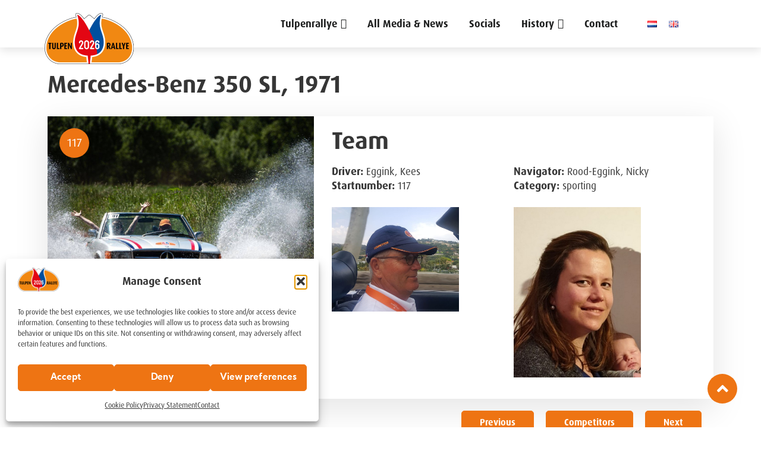

--- FILE ---
content_type: text/html; charset=UTF-8
request_url: https://en.tulpenrallye.nl/competitors2022/competitordetails/?ryear=2022&carid=18572&lang=?lang=
body_size: 48013
content:
    <!doctype html>
<html lang="en-GB">
    <head>
        <meta charset="UTF-8">
        <meta name="viewport" content="width=device-width, initial-scale=1.0, maximum-scale=1.0, user-scalable=no"/>
        <link rel="profile" href="https://gmpg.org/xfn/11">
        <meta name='robots' content='index, follow, max-image-preview:large, max-snippet:-1, max-video-preview:-1' />
	<style>img:is([sizes="auto" i], [sizes^="auto," i]) { contain-intrinsic-size: 3000px 1500px }</style>
	<!-- Google tag (gtag.js) consent mode dataLayer added by Site Kit -->
<script type="text/javascript" id="google_gtagjs-js-consent-mode-data-layer">
/* <![CDATA[ */
window.dataLayer = window.dataLayer || [];function gtag(){dataLayer.push(arguments);}
gtag('consent', 'default', {"ad_personalization":"denied","ad_storage":"denied","ad_user_data":"denied","analytics_storage":"denied","functionality_storage":"denied","security_storage":"denied","personalization_storage":"denied","region":["AT","BE","BG","CH","CY","CZ","DE","DK","EE","ES","FI","FR","GB","GR","HR","HU","IE","IS","IT","LI","LT","LU","LV","MT","NL","NO","PL","PT","RO","SE","SI","SK"],"wait_for_update":500});
window._googlesitekitConsentCategoryMap = {"statistics":["analytics_storage"],"marketing":["ad_storage","ad_user_data","ad_personalization"],"functional":["functionality_storage","security_storage"],"preferences":["personalization_storage"]};
window._googlesitekitConsents = {"ad_personalization":"denied","ad_storage":"denied","ad_user_data":"denied","analytics_storage":"denied","functionality_storage":"denied","security_storage":"denied","personalization_storage":"denied","region":["AT","BE","BG","CH","CY","CZ","DE","DK","EE","ES","FI","FR","GB","GR","HR","HU","IE","IS","IT","LI","LT","LU","LV","MT","NL","NO","PL","PT","RO","SE","SI","SK"],"wait_for_update":500};
/* ]]> */
</script>
<!-- End Google tag (gtag.js) consent mode dataLayer added by Site Kit -->

	<!-- This site is optimized with the Yoast SEO plugin v26.6 - https://yoast.com/wordpress/plugins/seo/ -->
	<title>Competitordetails - EN Tulpenrallye</title>
	<meta name="description" content="Competitordetails -" />
	<link rel="canonical" href="https://en.tulpenrallye.nl/competitors2022/competitordetails/" />
	<meta property="og:locale" content="en_US" />
	<meta property="og:type" content="article" />
	<meta property="og:title" content="Competitordetails - EN Tulpenrallye" />
	<meta property="og:description" content="Competitordetails -" />
	<meta property="og:url" content="https://en.tulpenrallye.nl/competitors2022/competitordetails/" />
	<meta property="og:site_name" content="EN Tulpenrallye" />
	<script type="application/ld+json" class="yoast-schema-graph">{"@context":"https://schema.org","@graph":[{"@type":"WebPage","@id":"https://en.tulpenrallye.nl/competitors2022/competitordetails/","url":"https://en.tulpenrallye.nl/competitors2022/competitordetails/","name":"Competitordetails - EN Tulpenrallye","isPartOf":{"@id":"https://en.tulpenrallye.nl/#website"},"datePublished":"2022-05-06T09:42:02+00:00","description":"Competitordetails -","breadcrumb":{"@id":"https://en.tulpenrallye.nl/competitors2022/competitordetails/#breadcrumb"},"inLanguage":"en-US","potentialAction":[{"@type":"ReadAction","target":["https://en.tulpenrallye.nl/competitors2022/competitordetails/"]}]},{"@type":"BreadcrumbList","@id":"https://en.tulpenrallye.nl/competitors2022/competitordetails/#breadcrumb","itemListElement":[{"@type":"ListItem","position":1,"name":"Home","item":"https://en.tulpenrallye.nl/"},{"@type":"ListItem","position":2,"name":"Competitors 2022","item":"https://en.tulpenrallye.nl/competitors2022/"},{"@type":"ListItem","position":3,"name":"Competitordetails"}]},{"@type":"WebSite","@id":"https://en.tulpenrallye.nl/#website","url":"https://en.tulpenrallye.nl/","name":"EN Tulpenrallye","description":"","potentialAction":[{"@type":"SearchAction","target":{"@type":"EntryPoint","urlTemplate":"https://en.tulpenrallye.nl/?s={search_term_string}"},"query-input":{"@type":"PropertyValueSpecification","valueRequired":true,"valueName":"search_term_string"}}],"inLanguage":"en-US"}]}</script>
	<!-- / Yoast SEO plugin. -->


<link rel='dns-prefetch' href='//unpkg.com' />
<link rel='dns-prefetch' href='//www.googletagmanager.com' />
<link rel="alternate" type="application/rss+xml" title="EN Tulpenrallye &raquo; Feed" href="https://en.tulpenrallye.nl/feed/" />
<link rel="alternate" type="application/rss+xml" title="EN Tulpenrallye &raquo; Comments Feed" href="https://en.tulpenrallye.nl/comments/feed/" />
<link rel="stylesheet" type="text/css" href="https://use.typekit.net/efh4ljx.css"><link rel='stylesheet' id='formidable-css' href='https://en.tulpenrallye.nl/wp-content/plugins/formidable/css/formidableforms3.css?ver=12181303' type='text/css' media='all' />
<link rel='stylesheet' id='sbi_styles-css' href='https://en.tulpenrallye.nl/wp-content/plugins/instagram-feed/css/sbi-styles.min.css?ver=6.9.1' type='text/css' media='all' />
<style id='classic-theme-styles-inline-css' type='text/css'>
/*! This file is auto-generated */
.wp-block-button__link{color:#fff;background-color:#32373c;border-radius:9999px;box-shadow:none;text-decoration:none;padding:calc(.667em + 2px) calc(1.333em + 2px);font-size:1.125em}.wp-block-file__button{background:#32373c;color:#fff;text-decoration:none}
</style>
<style id='global-styles-inline-css' type='text/css'>
:root{--wp--preset--aspect-ratio--square: 1;--wp--preset--aspect-ratio--4-3: 4/3;--wp--preset--aspect-ratio--3-4: 3/4;--wp--preset--aspect-ratio--3-2: 3/2;--wp--preset--aspect-ratio--2-3: 2/3;--wp--preset--aspect-ratio--16-9: 16/9;--wp--preset--aspect-ratio--9-16: 9/16;--wp--preset--color--black: #000000;--wp--preset--color--cyan-bluish-gray: #abb8c3;--wp--preset--color--white: #ffffff;--wp--preset--color--pale-pink: #f78da7;--wp--preset--color--vivid-red: #cf2e2e;--wp--preset--color--luminous-vivid-orange: #ff6900;--wp--preset--color--luminous-vivid-amber: #fcb900;--wp--preset--color--light-green-cyan: #7bdcb5;--wp--preset--color--vivid-green-cyan: #00d084;--wp--preset--color--pale-cyan-blue: #8ed1fc;--wp--preset--color--vivid-cyan-blue: #0693e3;--wp--preset--color--vivid-purple: #9b51e0;--wp--preset--gradient--vivid-cyan-blue-to-vivid-purple: linear-gradient(135deg,rgba(6,147,227,1) 0%,rgb(155,81,224) 100%);--wp--preset--gradient--light-green-cyan-to-vivid-green-cyan: linear-gradient(135deg,rgb(122,220,180) 0%,rgb(0,208,130) 100%);--wp--preset--gradient--luminous-vivid-amber-to-luminous-vivid-orange: linear-gradient(135deg,rgba(252,185,0,1) 0%,rgba(255,105,0,1) 100%);--wp--preset--gradient--luminous-vivid-orange-to-vivid-red: linear-gradient(135deg,rgba(255,105,0,1) 0%,rgb(207,46,46) 100%);--wp--preset--gradient--very-light-gray-to-cyan-bluish-gray: linear-gradient(135deg,rgb(238,238,238) 0%,rgb(169,184,195) 100%);--wp--preset--gradient--cool-to-warm-spectrum: linear-gradient(135deg,rgb(74,234,220) 0%,rgb(151,120,209) 20%,rgb(207,42,186) 40%,rgb(238,44,130) 60%,rgb(251,105,98) 80%,rgb(254,248,76) 100%);--wp--preset--gradient--blush-light-purple: linear-gradient(135deg,rgb(255,206,236) 0%,rgb(152,150,240) 100%);--wp--preset--gradient--blush-bordeaux: linear-gradient(135deg,rgb(254,205,165) 0%,rgb(254,45,45) 50%,rgb(107,0,62) 100%);--wp--preset--gradient--luminous-dusk: linear-gradient(135deg,rgb(255,203,112) 0%,rgb(199,81,192) 50%,rgb(65,88,208) 100%);--wp--preset--gradient--pale-ocean: linear-gradient(135deg,rgb(255,245,203) 0%,rgb(182,227,212) 50%,rgb(51,167,181) 100%);--wp--preset--gradient--electric-grass: linear-gradient(135deg,rgb(202,248,128) 0%,rgb(113,206,126) 100%);--wp--preset--gradient--midnight: linear-gradient(135deg,rgb(2,3,129) 0%,rgb(40,116,252) 100%);--wp--preset--font-size--small: 13px;--wp--preset--font-size--medium: 20px;--wp--preset--font-size--large: 36px;--wp--preset--font-size--x-large: 42px;--wp--preset--spacing--20: 0.44rem;--wp--preset--spacing--30: 0.67rem;--wp--preset--spacing--40: 1rem;--wp--preset--spacing--50: 1.5rem;--wp--preset--spacing--60: 2.25rem;--wp--preset--spacing--70: 3.38rem;--wp--preset--spacing--80: 5.06rem;--wp--preset--shadow--natural: 6px 6px 9px rgba(0, 0, 0, 0.2);--wp--preset--shadow--deep: 12px 12px 50px rgba(0, 0, 0, 0.4);--wp--preset--shadow--sharp: 6px 6px 0px rgba(0, 0, 0, 0.2);--wp--preset--shadow--outlined: 6px 6px 0px -3px rgba(255, 255, 255, 1), 6px 6px rgba(0, 0, 0, 1);--wp--preset--shadow--crisp: 6px 6px 0px rgba(0, 0, 0, 1);}:where(.is-layout-flex){gap: 0.5em;}:where(.is-layout-grid){gap: 0.5em;}body .is-layout-flex{display: flex;}.is-layout-flex{flex-wrap: wrap;align-items: center;}.is-layout-flex > :is(*, div){margin: 0;}body .is-layout-grid{display: grid;}.is-layout-grid > :is(*, div){margin: 0;}:where(.wp-block-columns.is-layout-flex){gap: 2em;}:where(.wp-block-columns.is-layout-grid){gap: 2em;}:where(.wp-block-post-template.is-layout-flex){gap: 1.25em;}:where(.wp-block-post-template.is-layout-grid){gap: 1.25em;}.has-black-color{color: var(--wp--preset--color--black) !important;}.has-cyan-bluish-gray-color{color: var(--wp--preset--color--cyan-bluish-gray) !important;}.has-white-color{color: var(--wp--preset--color--white) !important;}.has-pale-pink-color{color: var(--wp--preset--color--pale-pink) !important;}.has-vivid-red-color{color: var(--wp--preset--color--vivid-red) !important;}.has-luminous-vivid-orange-color{color: var(--wp--preset--color--luminous-vivid-orange) !important;}.has-luminous-vivid-amber-color{color: var(--wp--preset--color--luminous-vivid-amber) !important;}.has-light-green-cyan-color{color: var(--wp--preset--color--light-green-cyan) !important;}.has-vivid-green-cyan-color{color: var(--wp--preset--color--vivid-green-cyan) !important;}.has-pale-cyan-blue-color{color: var(--wp--preset--color--pale-cyan-blue) !important;}.has-vivid-cyan-blue-color{color: var(--wp--preset--color--vivid-cyan-blue) !important;}.has-vivid-purple-color{color: var(--wp--preset--color--vivid-purple) !important;}.has-black-background-color{background-color: var(--wp--preset--color--black) !important;}.has-cyan-bluish-gray-background-color{background-color: var(--wp--preset--color--cyan-bluish-gray) !important;}.has-white-background-color{background-color: var(--wp--preset--color--white) !important;}.has-pale-pink-background-color{background-color: var(--wp--preset--color--pale-pink) !important;}.has-vivid-red-background-color{background-color: var(--wp--preset--color--vivid-red) !important;}.has-luminous-vivid-orange-background-color{background-color: var(--wp--preset--color--luminous-vivid-orange) !important;}.has-luminous-vivid-amber-background-color{background-color: var(--wp--preset--color--luminous-vivid-amber) !important;}.has-light-green-cyan-background-color{background-color: var(--wp--preset--color--light-green-cyan) !important;}.has-vivid-green-cyan-background-color{background-color: var(--wp--preset--color--vivid-green-cyan) !important;}.has-pale-cyan-blue-background-color{background-color: var(--wp--preset--color--pale-cyan-blue) !important;}.has-vivid-cyan-blue-background-color{background-color: var(--wp--preset--color--vivid-cyan-blue) !important;}.has-vivid-purple-background-color{background-color: var(--wp--preset--color--vivid-purple) !important;}.has-black-border-color{border-color: var(--wp--preset--color--black) !important;}.has-cyan-bluish-gray-border-color{border-color: var(--wp--preset--color--cyan-bluish-gray) !important;}.has-white-border-color{border-color: var(--wp--preset--color--white) !important;}.has-pale-pink-border-color{border-color: var(--wp--preset--color--pale-pink) !important;}.has-vivid-red-border-color{border-color: var(--wp--preset--color--vivid-red) !important;}.has-luminous-vivid-orange-border-color{border-color: var(--wp--preset--color--luminous-vivid-orange) !important;}.has-luminous-vivid-amber-border-color{border-color: var(--wp--preset--color--luminous-vivid-amber) !important;}.has-light-green-cyan-border-color{border-color: var(--wp--preset--color--light-green-cyan) !important;}.has-vivid-green-cyan-border-color{border-color: var(--wp--preset--color--vivid-green-cyan) !important;}.has-pale-cyan-blue-border-color{border-color: var(--wp--preset--color--pale-cyan-blue) !important;}.has-vivid-cyan-blue-border-color{border-color: var(--wp--preset--color--vivid-cyan-blue) !important;}.has-vivid-purple-border-color{border-color: var(--wp--preset--color--vivid-purple) !important;}.has-vivid-cyan-blue-to-vivid-purple-gradient-background{background: var(--wp--preset--gradient--vivid-cyan-blue-to-vivid-purple) !important;}.has-light-green-cyan-to-vivid-green-cyan-gradient-background{background: var(--wp--preset--gradient--light-green-cyan-to-vivid-green-cyan) !important;}.has-luminous-vivid-amber-to-luminous-vivid-orange-gradient-background{background: var(--wp--preset--gradient--luminous-vivid-amber-to-luminous-vivid-orange) !important;}.has-luminous-vivid-orange-to-vivid-red-gradient-background{background: var(--wp--preset--gradient--luminous-vivid-orange-to-vivid-red) !important;}.has-very-light-gray-to-cyan-bluish-gray-gradient-background{background: var(--wp--preset--gradient--very-light-gray-to-cyan-bluish-gray) !important;}.has-cool-to-warm-spectrum-gradient-background{background: var(--wp--preset--gradient--cool-to-warm-spectrum) !important;}.has-blush-light-purple-gradient-background{background: var(--wp--preset--gradient--blush-light-purple) !important;}.has-blush-bordeaux-gradient-background{background: var(--wp--preset--gradient--blush-bordeaux) !important;}.has-luminous-dusk-gradient-background{background: var(--wp--preset--gradient--luminous-dusk) !important;}.has-pale-ocean-gradient-background{background: var(--wp--preset--gradient--pale-ocean) !important;}.has-electric-grass-gradient-background{background: var(--wp--preset--gradient--electric-grass) !important;}.has-midnight-gradient-background{background: var(--wp--preset--gradient--midnight) !important;}.has-small-font-size{font-size: var(--wp--preset--font-size--small) !important;}.has-medium-font-size{font-size: var(--wp--preset--font-size--medium) !important;}.has-large-font-size{font-size: var(--wp--preset--font-size--large) !important;}.has-x-large-font-size{font-size: var(--wp--preset--font-size--x-large) !important;}
:where(.wp-block-post-template.is-layout-flex){gap: 1.25em;}:where(.wp-block-post-template.is-layout-grid){gap: 1.25em;}
:where(.wp-block-columns.is-layout-flex){gap: 2em;}:where(.wp-block-columns.is-layout-grid){gap: 2em;}
:root :where(.wp-block-pullquote){font-size: 1.5em;line-height: 1.6;}
</style>
<link rel='stylesheet' id='rallycheck-css' href='https://en.tulpenrallye.nl/wp-content/plugins/rallycheck-wp-plugin-v1.0.2/public/css/rallycheck-public.css?ver=1.0.0' type='text/css' media='all' />
<link rel='stylesheet' id='searchandfilter-css' href='https://en.tulpenrallye.nl/wp-content/plugins/search-filter/style.css?ver=1' type='text/css' media='all' />
<link rel='stylesheet' id='rop-content-module-css' href='https://en.tulpenrallye.nl/wp-content/plugins/rop-content-module/public/css/rop-content-module-public.css?ver=1.0.3' type='text/css' media='all' />
<link rel='stylesheet' id='rop-tulpenrallye-css' href='https://en.tulpenrallye.nl/wp-content/plugins/rop-tulpenrallye/public/css/rop-tulpenrallye-public.css?ver=1.0.0' type='text/css' media='all' />
<link rel='stylesheet' id='rop-tulpenrallye-swiper-css' href='https://unpkg.com/swiper@8/swiper-bundle.min.css?ver=1.0.0' type='text/css' media='all' />
<link rel='stylesheet' id='woocommerce-layout-css' href='https://en.tulpenrallye.nl/wp-content/plugins/woocommerce/assets/css/woocommerce-layout.css?ver=10.4.3' type='text/css' media='all' />
<link rel='stylesheet' id='woocommerce-smallscreen-css' href='https://en.tulpenrallye.nl/wp-content/plugins/woocommerce/assets/css/woocommerce-smallscreen.css?ver=10.4.3' type='text/css' media='only screen and (max-width: 768px)' />
<link rel='stylesheet' id='woocommerce-general-css' href='https://en.tulpenrallye.nl/wp-content/plugins/woocommerce/assets/css/woocommerce.css?ver=10.4.3' type='text/css' media='all' />
<style id='woocommerce-inline-inline-css' type='text/css'>
.woocommerce form .form-row .required { visibility: visible; }
</style>
<link rel='stylesheet' id='cff-css' href='https://en.tulpenrallye.nl/wp-content/plugins/custom-facebook-feed/assets/css/cff-style.min.css?ver=4.3.2' type='text/css' media='all' />
<link rel='stylesheet' id='sb-font-awesome-css' href='https://en.tulpenrallye.nl/wp-content/plugins/custom-facebook-feed/assets/css/font-awesome.min.css?ver=4.7.0' type='text/css' media='all' />
<link rel='stylesheet' id='cmplz-general-css' href='https://en.tulpenrallye.nl/wp-content/plugins/complianz-gdpr-premium-multisite/assets/css/cookieblocker.min.css?ver=1761898076' type='text/css' media='all' />
<link rel='stylesheet' id='megamenu-css' href='https://en.tulpenrallye.nl/wp-content/uploads/sites/3/maxmegamenu/style.css?ver=c3cf18' type='text/css' media='all' />
<link rel='stylesheet' id='dashicons-css' href='https://en.tulpenrallye.nl/wp-includes/css/dashicons.min.css?ver=6.8.3' type='text/css' media='all' />
<link rel='stylesheet' id='megamenu-genericons-css' href='https://en.tulpenrallye.nl/wp-content/plugins/megamenu-pro/icons/genericons/genericons/genericons.css?ver=2.4.3' type='text/css' media='all' />
<link rel='stylesheet' id='megamenu-fontawesome5-css' href='https://en.tulpenrallye.nl/wp-content/plugins/megamenu-pro/icons/fontawesome5/css/all.min.css?ver=2.4.3' type='text/css' media='all' />
<link rel='stylesheet' id='megamenu-fontawesome6-css' href='https://en.tulpenrallye.nl/wp-content/plugins/megamenu-pro/icons/fontawesome6/css/all.min.css?ver=2.4.3' type='text/css' media='all' />
<link rel='stylesheet' id='style-css' href='https://en.tulpenrallye.nl/wp-content/themes/relevance-online-child-en_/simon-slider/style.css?ver=1' type='text/css' media='all' />
<link rel='stylesheet' id='ro_theme-css' href='https://en.tulpenrallye.nl/wp-content/themes/relevance-online/dist/theme.67861.css?ver=6.8.3' type='text/css' media='all' />
<link rel='stylesheet' id='ro_style_quickfix-css' href='https://en.tulpenrallye.nl/wp-content/themes/relevance-online-child-en_/quickfix.css?ver=6.8.3' type='text/css' media='all' />
<link rel='stylesheet' id='ro_child_theme-css' href='https://en.tulpenrallye.nl/wp-content/themes/relevance-online-child-en_//dist/theme.fa811.css?ver=6.8.3' type='text/css' media='all' />
<link rel='stylesheet' id='elementor-frontend-css' href='https://en.tulpenrallye.nl/wp-content/plugins/elementor/assets/css/frontend.min.css?ver=3.25.11' type='text/css' media='all' />
<link rel='stylesheet' id='widget-image-css' href='https://en.tulpenrallye.nl/wp-content/plugins/elementor/assets/css/widget-image.min.css?ver=3.25.11' type='text/css' media='all' />
<link rel='stylesheet' id='widget-spacer-css' href='https://en.tulpenrallye.nl/wp-content/plugins/elementor/assets/css/widget-spacer.min.css?ver=3.25.11' type='text/css' media='all' />
<link rel='stylesheet' id='swiper-css' href='https://en.tulpenrallye.nl/wp-content/plugins/elementor/assets/lib/swiper/v8/css/swiper.min.css?ver=8.4.5' type='text/css' media='all' />
<link rel='stylesheet' id='e-swiper-css' href='https://en.tulpenrallye.nl/wp-content/plugins/elementor/assets/css/conditionals/e-swiper.min.css?ver=3.25.11' type='text/css' media='all' />
<link rel='stylesheet' id='widget-image-carousel-css' href='https://en.tulpenrallye.nl/wp-content/plugins/elementor/assets/css/widget-image-carousel.min.css?ver=3.25.11' type='text/css' media='all' />
<link rel='stylesheet' id='widget-heading-css' href='https://en.tulpenrallye.nl/wp-content/plugins/elementor/assets/css/widget-heading.min.css?ver=3.25.11' type='text/css' media='all' />
<link rel='stylesheet' id='widget-loop-builder-css' href='https://en.tulpenrallye.nl/wp-content/plugins/elementor-pro/assets/css/widget-loop-builder.min.css?ver=3.25.4' type='text/css' media='all' />
<link rel='stylesheet' id='widget-icon-list-css' href='https://en.tulpenrallye.nl/wp-content/plugins/elementor/assets/css/widget-icon-list.min.css?ver=3.25.11' type='text/css' media='all' />
<link rel='stylesheet' id='widget-social-icons-css' href='https://en.tulpenrallye.nl/wp-content/plugins/elementor/assets/css/widget-social-icons.min.css?ver=3.25.11' type='text/css' media='all' />
<link rel='stylesheet' id='e-apple-webkit-css' href='https://en.tulpenrallye.nl/wp-content/plugins/elementor/assets/css/conditionals/apple-webkit.min.css?ver=3.25.11' type='text/css' media='all' />
<link rel='stylesheet' id='widget-video-css' href='https://en.tulpenrallye.nl/wp-content/plugins/elementor/assets/css/widget-video.min.css?ver=3.25.11' type='text/css' media='all' />
<link rel='stylesheet' id='widget-text-editor-css' href='https://en.tulpenrallye.nl/wp-content/plugins/elementor/assets/css/widget-text-editor.min.css?ver=3.25.11' type='text/css' media='all' />
<link rel='stylesheet' id='elementor-icons-css' href='https://en.tulpenrallye.nl/wp-content/plugins/elementor/assets/lib/eicons/css/elementor-icons.min.css?ver=5.34.0' type='text/css' media='all' />
<link rel='stylesheet' id='elementor-post-4279-css' href='https://en.tulpenrallye.nl/wp-content/uploads/sites/3/elementor/css/post-4279.css?ver=1752579083' type='text/css' media='all' />
<link rel='stylesheet' id='cffstyles-css' href='https://en.tulpenrallye.nl/wp-content/plugins/custom-facebook-feed/assets/css/cff-style.min.css?ver=4.3.2' type='text/css' media='all' />
<link rel='stylesheet' id='e-popup-style-css' href='https://en.tulpenrallye.nl/wp-content/plugins/elementor-pro/assets/css/conditionals/popup.min.css?ver=3.25.4' type='text/css' media='all' />
<link rel='stylesheet' id='sbistyles-css' href='https://en.tulpenrallye.nl/wp-content/plugins/instagram-feed/css/sbi-styles.min.css?ver=6.9.1' type='text/css' media='all' />
<link rel='stylesheet' id='elementor-post-3203-css' href='https://en.tulpenrallye.nl/wp-content/uploads/sites/3/elementor/css/post-3203.css?ver=1758201889' type='text/css' media='all' />
<link rel='stylesheet' id='elementor-post-3206-css' href='https://en.tulpenrallye.nl/wp-content/uploads/sites/3/elementor/css/post-3206.css?ver=1767096965' type='text/css' media='all' />
<link rel='stylesheet' id='elementor-post-38485-css' href='https://en.tulpenrallye.nl/wp-content/uploads/sites/3/elementor/css/post-38485.css?ver=1758197753' type='text/css' media='all' />
<link rel='stylesheet' id='elementor-post-6980-css' href='https://en.tulpenrallye.nl/wp-content/uploads/sites/3/elementor/css/post-6980.css?ver=1752579084' type='text/css' media='all' />
<link rel='stylesheet' id='flexslider-style-css' href='https://en.tulpenrallye.nl/wp-content/themes/relevance-online-child-en_/src/css/flexslider.css?ver=6.8.3' type='text/css' media='all' />
<link rel='stylesheet' id='google-fonts-1-css' href='https://fonts.googleapis.com/css?family=Roboto%3A100%2C100italic%2C200%2C200italic%2C300%2C300italic%2C400%2C400italic%2C500%2C500italic%2C600%2C600italic%2C700%2C700italic%2C800%2C800italic%2C900%2C900italic%7CRoboto+Slab%3A100%2C100italic%2C200%2C200italic%2C300%2C300italic%2C400%2C400italic%2C500%2C500italic%2C600%2C600italic%2C700%2C700italic%2C800%2C800italic%2C900%2C900italic&#038;display=auto&#038;ver=6.8.3' type='text/css' media='all' />
<link rel='stylesheet' id='elementor-icons-shared-0-css' href='https://en.tulpenrallye.nl/wp-content/plugins/elementor/assets/lib/font-awesome/css/fontawesome.min.css?ver=5.15.3' type='text/css' media='all' />
<link rel='stylesheet' id='elementor-icons-fa-solid-css' href='https://en.tulpenrallye.nl/wp-content/plugins/elementor/assets/lib/font-awesome/css/solid.min.css?ver=5.15.3' type='text/css' media='all' />
<link rel='stylesheet' id='elementor-icons-fa-brands-css' href='https://en.tulpenrallye.nl/wp-content/plugins/elementor/assets/lib/font-awesome/css/brands.min.css?ver=5.15.3' type='text/css' media='all' />
<link rel="preconnect" href="https://fonts.gstatic.com/" crossorigin><script type="text/javascript" src="https://en.tulpenrallye.nl/wp-includes/js/jquery/jquery.min.js?ver=3.7.1" id="jquery-core-js"></script>
<script type="text/javascript" src="https://en.tulpenrallye.nl/wp-includes/js/jquery/jquery-migrate.min.js?ver=3.4.1" id="jquery-migrate-js"></script>
<script type="text/javascript" src="https://en.tulpenrallye.nl/wp-content/plugins/rallycheck-wp-plugin-v1.0.2/public/js/rallycheck-public.js?ver=1.0.0" id="rallycheck-js"></script>
<script type="text/javascript" src="https://en.tulpenrallye.nl/wp-content/plugins/rop-content-module/public/js/rop-content-module-public.js?ver=1.0.3" id="rop-content-module-js"></script>
<script type="text/javascript" src="https://en.tulpenrallye.nl/wp-content/plugins/rop-tulpenrallye/public/js/rop-tulpenrallye-public.js?ver=1.0.0" id="rop-tulpenrallye-js"></script>
<script type="text/javascript" src="https://unpkg.com/swiper@8/swiper-bundle.min.js?ver=1.0.0" id="rop-tulpenrallye-swiper-js"></script>
<script type="text/javascript" src="https://en.tulpenrallye.nl/wp-content/plugins/woocommerce/assets/js/jquery-blockui/jquery.blockUI.min.js?ver=2.7.0-wc.10.4.3" id="wc-jquery-blockui-js" data-wp-strategy="defer"></script>
<script type="text/javascript" id="wc-add-to-cart-js-extra">
/* <![CDATA[ */
var wc_add_to_cart_params = {"ajax_url":"\/wp-admin\/admin-ajax.php","wc_ajax_url":"\/?wc-ajax=%%endpoint%%","i18n_view_cart":"View cart","cart_url":"https:\/\/en.tulpenrallye.nl","is_cart":"","cart_redirect_after_add":"no"};
/* ]]> */
</script>
<script type="text/javascript" src="https://en.tulpenrallye.nl/wp-content/plugins/woocommerce/assets/js/frontend/add-to-cart.min.js?ver=10.4.3" id="wc-add-to-cart-js" defer="defer" data-wp-strategy="defer"></script>
<script type="text/javascript" src="https://en.tulpenrallye.nl/wp-content/plugins/woocommerce/assets/js/js-cookie/js.cookie.min.js?ver=2.1.4-wc.10.4.3" id="wc-js-cookie-js" data-wp-strategy="defer"></script>
<script type="text/javascript" src="https://en.tulpenrallye.nl/wp-content/themes/relevance-online/dist/theme.67861.js?ver=6.8.3" id="ro_theme-js"></script>
<script type="text/javascript" src="https://en.tulpenrallye.nl/wp-content/themes/relevance-online-child-en_//dist/theme.fa811.js?ver=6.8.3" id="ro_child_theme-js"></script>

<!-- Google tag (gtag.js) snippet added by Site Kit -->
<!-- Google Analytics snippet added by Site Kit -->
<script type="text/javascript" src="https://www.googletagmanager.com/gtag/js?id=GT-TBNTJCKR" id="google_gtagjs-js" async></script>
<script type="text/javascript" id="google_gtagjs-js-after">
/* <![CDATA[ */
window.dataLayer = window.dataLayer || [];function gtag(){dataLayer.push(arguments);}
gtag("set","linker",{"domains":["en.tulpenrallye.nl"]});
gtag("js", new Date());
gtag("set", "developer_id.dZTNiMT", true);
gtag("config", "GT-TBNTJCKR", {"googlesitekit_post_type":"page"});
 window._googlesitekit = window._googlesitekit || {}; window._googlesitekit.throttledEvents = []; window._googlesitekit.gtagEvent = (name, data) => { var key = JSON.stringify( { name, data } ); if ( !! window._googlesitekit.throttledEvents[ key ] ) { return; } window._googlesitekit.throttledEvents[ key ] = true; setTimeout( () => { delete window._googlesitekit.throttledEvents[ key ]; }, 5 ); gtag( "event", name, { ...data, event_source: "site-kit" } ); }; 
/* ]]> */
</script>
<link rel="https://api.w.org/" href="https://en.tulpenrallye.nl/wp-json/" /><link rel="alternate" title="JSON" type="application/json" href="https://en.tulpenrallye.nl/wp-json/wp/v2/pages/29918" /><link rel="EditURI" type="application/rsd+xml" title="RSD" href="https://en.tulpenrallye.nl/xmlrpc.php?rsd" />
<link rel='shortlink' href='https://en.tulpenrallye.nl/?p=29918' />
<link rel="alternate" title="oEmbed (JSON)" type="application/json+oembed" href="https://en.tulpenrallye.nl/wp-json/oembed/1.0/embed?url=https%3A%2F%2Fen.tulpenrallye.nl%2Fcompetitors2022%2Fcompetitordetails%2F" />
<link rel="alternate" title="oEmbed (XML)" type="text/xml+oembed" href="https://en.tulpenrallye.nl/wp-json/oembed/1.0/embed?url=https%3A%2F%2Fen.tulpenrallye.nl%2Fcompetitors2022%2Fcompetitordetails%2F&#038;format=xml" />
<meta name="generator" content="Site Kit by Google 1.170.0" /><script>document.documentElement.className += " js";</script>
			<style>.cmplz-hidden {
					display: none !important;
				}</style><link href="https://fonts.googleapis.com/css?family=Muli:300,700,400,900" rel="stylesheet">
<link rel="apple-touch-icon" sizes="180x180" href="/apple-touch-icon.png">
<link rel="icon" type="image/png" sizes="32x32" href="/favicon-32x32.png">
<link rel="icon" type="image/png" sizes="16x16" href="/favicon-16x16.png">
<link rel="manifest" href="/site.webmanifest">
<link rel="mask-icon" href="/safari-pinned-tab.svg" color="#5bbad5">
<meta name="msapplication-TileColor" content="#ffffff">
<meta name="theme-color" content="#ffffff"><style id="relevance-style" type="text/css">body #mega-menu-wrap-header-menu #mega-menu-header-menu .mega-cta-button a.mega-menu-link , .ro-button, body .filterbuttons ul li a.button {
    padding: 12px 30px 12px 30px;
    text-align: center;
    font-family: "Kumbh Sans";
    font-size: 17px;
    color: var(--e-global-color-primary);
    font-weight: 700;
    letter-spacing: 1px;
    border-style: solid;
    border-width: 1px 1px 1px 1px;
    border-radius: 3px 3px 3px 3px;
    transition: all 500ms ease;
}

body #mega-menu-wrap-header-menu #mega-menu-header-menu .mega-cta-button a.mega-menu-link , .ro-button.ro-button-primary, body .filterbuttons ul li a.button {
    color: var(--e-global-color-primary);
    border-style: solid;
    border-color: var(--e-global-color-accent);
    background-color: var(--e-global-color-accent);
    background-image: none;
}

body #mega-menu-wrap-header-menu #mega-menu-header-menu .mega-cta-button a.mega-menu-link:hover, .ro-button.ro-button-primary:hover, .ro-button-hover.ro-button.ro-button-primary, .ro-button-hover .ro-button.ro-button-primary, body .filterbuttons ul li a.button:hover {
    color: var(--e-global-color-secondary);
    text-decoration: none;
    font-weight: 700;
    border-style: solid;
    border-width: 1px 1px 1px 1px;
    border-color: var(--e-global-color-2b662c8);
    background-color: var(--e-global-color-primary);
    background-image: none;
}

.ro-button.ro-button-secondary {
    border-style: solid;
    border-color: var(--e-global-color-6667a08);
    background-color: var(--e-global-color-6667a08);
    background-image: none;
    color: var(--e-global-color-primary);
}

.ro-button.ro-button-secondary:hover, .ro-button-hover.ro-button.ro-button-secondary, .ro-button-hover .ro-button.ro-button-secondary {
    color: var(--e-global-color-secondary);
    text-decoration: none;
    border-style: solid;
    border-width: 1px 1px 1px 1px;
    border-color: var(--e-global-color-2b662c8);
    background-color: var(--e-global-color-primary);
    background-image: none;
}

body #mega-menu-wrap-header-menu #mega-menu-header-menu .mega-cta-button a.mega-menu-link {
    line-height: 15px;
    height: 40px;
    border: 1px solid var(--e-global-color-accent);
}

.blocks .LoadingIndication, .blocks a.loadMoreButton.button {
    padding: 12px 30px 12px 30px;
    text-align: center;
    font-size: 17px;
    font-weight: 700;
    letter-spacing: 1px;
    border-style: solid;
    border-width: 1px 1px 1px 1px;
    border-radius: 3px 3px 3px 3px;
    transition: all 500ms ease;
    border-style: solid;
    color: var(--e-global-color-primary);
    border-color: var(--e-global-color-accent);
    background-color: var(--e-global-color-accent);
    background-image: none;
    cursor: pointer;
}

.blocks .LoadingIndication, .blocks a.loadMoreButton.button:hover {
    color: var(--e-global-color-secondary);
    text-decoration: none;
    font-weight: 700;
    border-style: solid;
    border-width: 1px 1px 1px 1px;
    border-color: var(--e-global-color-2b662c8);
    background-color: var(--e-global-color-primary);
    background-image: none;
}

.elementor-element ul.products li.product .button {
    transition: 0.3s;
}

body .related-blocks div.blocks > ul {
    grid-template-columns: 1fr;
}

@media (max-width:1024px) {
    body .related-blocks div.blocks > ul {
        grid-template-columns: 1fr 1fr;
        grid-gap: 20px;
    }
}

@media (max-width:767px) {
    body .related-blocks div.blocks > ul {
        grid-template-columns: 1fr 1fr;
        display: block;
        left: 0px;
        max-width: 345px;
    }
}

body .layout_team div.blocks > ul > il > .block_container {
    width: 100px;
    background-color: grey!important;
}
body img.gallery_preview {
    filter: brightness(0.8);
}</style>	<noscript><style>.woocommerce-product-gallery{ opacity: 1 !important; }</style></noscript>
	<meta name="generator" content="Elementor 3.25.11; features: additional_custom_breakpoints, e_optimized_control_loading; settings: css_print_method-external, google_font-enabled, font_display-auto">
			<style>
				.e-con.e-parent:nth-of-type(n+4):not(.e-lazyloaded):not(.e-no-lazyload),
				.e-con.e-parent:nth-of-type(n+4):not(.e-lazyloaded):not(.e-no-lazyload) * {
					background-image: none !important;
				}
				@media screen and (max-height: 1024px) {
					.e-con.e-parent:nth-of-type(n+3):not(.e-lazyloaded):not(.e-no-lazyload),
					.e-con.e-parent:nth-of-type(n+3):not(.e-lazyloaded):not(.e-no-lazyload) * {
						background-image: none !important;
					}
				}
				@media screen and (max-height: 640px) {
					.e-con.e-parent:nth-of-type(n+2):not(.e-lazyloaded):not(.e-no-lazyload),
					.e-con.e-parent:nth-of-type(n+2):not(.e-lazyloaded):not(.e-no-lazyload) * {
						background-image: none !important;
					}
				}
			</style>
			
<!-- Google Tag Manager snippet added by Site Kit -->
<script type="text/javascript">
/* <![CDATA[ */

			( function( w, d, s, l, i ) {
				w[l] = w[l] || [];
				w[l].push( {'gtm.start': new Date().getTime(), event: 'gtm.js'} );
				var f = d.getElementsByTagName( s )[0],
					j = d.createElement( s ), dl = l != 'dataLayer' ? '&l=' + l : '';
				j.async = true;
				j.src = 'https://www.googletagmanager.com/gtm.js?id=' + i + dl;
				f.parentNode.insertBefore( j, f );
			} )( window, document, 'script', 'dataLayer', 'GTM-57K4PK39' );
			
/* ]]> */
</script>

<!-- End Google Tag Manager snippet added by Site Kit -->
		<style type="text/css" id="wp-custom-css">
			
.elementor-kit-4279 a {
    color: var(--e-global-color-secondary);
    font-family: "ff-dax-pro";
}

 a {
    color: var(--e-global-color-secondary);
    font-family: "ff-dax-pro"!important;
}		</style>
		<style type="text/css">/** Mega Menu CSS: fs **/</style>
    </head>
<body class="wp-singular page-template-default page page-id-29918 page-child parent-pageid-29805 wp-theme-relevance-online wp-child-theme-relevance-online-child-en_ theme-relevance-online woocommerce-no-js mega-menu-header-menu elementor-default elementor-kit-4279 elementor-page elementor-page-29918 elementor-page-27335">
		<div data-elementor-type="header" data-elementor-id="3203" class="elementor elementor-3203 elementor-location-header" data-elementor-post-type="elementor_library">
					<nav class="elementor-section elementor-top-section elementor-element elementor-element-3dfb786 elementor-section-stretched elementor-section-height-min-height elementor-section-boxed elementor-section-height-default elementor-section-items-middle" data-id="3dfb786" data-element_type="section" data-settings="{&quot;stretch_section&quot;:&quot;section-stretched&quot;,&quot;background_background&quot;:&quot;classic&quot;,&quot;sticky&quot;:&quot;top&quot;,&quot;sticky_on&quot;:[&quot;desktop&quot;,&quot;tablet&quot;,&quot;mobile&quot;],&quot;sticky_offset&quot;:0,&quot;sticky_effects_offset&quot;:0,&quot;sticky_anchor_link_offset&quot;:0}">
						<div class="elementor-container elementor-column-gap-no">
					<div class="elementor-column elementor-col-33 elementor-top-column elementor-element elementor-element-1daede4a" data-id="1daede4a" data-element_type="column" data-settings="{&quot;background_background&quot;:&quot;classic&quot;}">
			<div class="elementor-widget-wrap elementor-element-populated">
						<div class="elementor-element elementor-element-6435fe3 elementor-widget elementor-widget-image" data-id="6435fe3" data-element_type="widget" data-widget_type="image.default">
				<div class="elementor-widget-container">
														<a href="/">
							<img width="150" height="86" src="https://en.tulpenrallye.nl/wp-content/uploads/sites/3/2025/09/Tulpenrallye-Logo-2026.png" class="attachment-medium size-medium wp-image-38449" alt="" />								</a>
													</div>
				</div>
					</div>
		</div>
				<div class="elementor-column elementor-col-33 elementor-top-column elementor-element elementor-element-136a401" data-id="136a401" data-element_type="column">
			<div class="elementor-widget-wrap elementor-element-populated">
						<div class="elementor-element elementor-element-1095af08 elementor-widget elementor-widget-wp-widget-maxmegamenu" data-id="1095af08" data-element_type="widget" data-widget_type="wp-widget-maxmegamenu.default">
				<div class="elementor-widget-container">
			<div id="mega-menu-wrap-header-menu" class="mega-menu-wrap"><div class="mega-menu-toggle"><div class="mega-toggle-blocks-left"></div><div class="mega-toggle-blocks-center"></div><div class="mega-toggle-blocks-right"><div class='mega-toggle-block mega-menu-toggle-animated-block mega-toggle-block-0' id='mega-toggle-block-0'><button aria-label="Toggle Menu" class="mega-toggle-animated mega-toggle-animated-slider" type="button" aria-expanded="false">
                  <span class="mega-toggle-animated-box">
                    <span class="mega-toggle-animated-inner"></span>
                  </span>
                </button></div></div></div><ul id="mega-menu-header-menu" class="mega-menu max-mega-menu mega-menu-horizontal mega-no-js" data-event="hover_intent" data-effect="fade" data-effect-speed="200" data-effect-mobile="disabled" data-effect-speed-mobile="0" data-mobile-force-width="body" data-second-click="close" data-document-click="collapse" data-vertical-behaviour="standard" data-breakpoint="1024" data-unbind="true" data-mobile-state="collapse_all" data-mobile-direction="vertical" data-hover-intent-timeout="300" data-hover-intent-interval="100" data-overlay-desktop="false" data-overlay-mobile="false"><li class="mega-menu-item mega-menu-item-type-post_type mega-menu-item-object-page mega-menu-item-home mega-menu-item-has-children mega-align-bottom-left mega-menu-flyout mega-menu-item-29270" id="mega-menu-item-29270"><a class="mega-menu-link" href="https://en.tulpenrallye.nl/" tabindex="0">Tulpenrallye<span class="mega-indicator" aria-hidden="true"></span></a>
<ul class="mega-sub-menu">
<li class="mega-menu-item mega-menu-item-type-custom mega-menu-item-object-custom mega-menu-item-has-children mega-menu-item-38489" id="mega-menu-item-38489"><a class="mega-menu-link" href="#">Rally 2026<span class="mega-indicator" aria-hidden="true"></span></a>
	<ul class="mega-sub-menu">
<li class="mega-trailer2026 mega-menu-item mega-menu-item-type-custom mega-menu-item-object-custom mega-menu-item-38492 trailer2026" id="mega-menu-item-38492"><a class="mega-menu-link" href="#">Trailer 2026</a></li><li class="mega-menu-item mega-menu-item-type-post_type mega-menu-item-object-tulpenrallye mega-menu-item-has-children mega-menu-item-38491" id="mega-menu-item-38491"><a class="mega-menu-link" href="https://en.tulpenrallye.nl/rallye/2026-1/">72nd Tulpenrallye<span class="mega-indicator" aria-hidden="true"></span></a>
		<ul class="mega-sub-menu">
<li class="mega-menu-item mega-menu-item-type-custom mega-menu-item-object-custom mega-menu-item-38493" id="mega-menu-item-38493"><a class="mega-menu-link" href="https://en.tulpenrallye.nl/rallye/2026#tulpen-reglement">Regulations 72nd Tulpenrallye</a></li><li class="mega-menu-item mega-menu-item-type-post_type mega-menu-item-object-page mega-menu-item-38552" id="mega-menu-item-38552"><a class="mega-menu-link" href="https://en.tulpenrallye.nl/competitors2026/">Competitors 2026</a></li><li class="mega-menu-item mega-menu-item-type-custom mega-menu-item-object-custom mega-menu-item-38494" id="mega-menu-item-38494"><a class="mega-menu-link" href="https://en.tulpenrallye.nl/rallye/2026#sign-in">Register - 72nd Tulpenrallye</a></li><li class="mega-menu-item mega-menu-item-type-custom mega-menu-item-object-custom mega-menu-item-38495" id="mega-menu-item-38495"><a class="mega-menu-link" href="https://en.tulpenrallye.nl/rallye/2026#Headquarters">Headquarters</a></li>		</ul>
</li><li class="mega-menu-item mega-menu-item-type-post_type mega-menu-item-object-tulpenrallye mega-menu-item-has-children mega-menu-item-38490" id="mega-menu-item-38490"><a class="mega-menu-link" href="https://en.tulpenrallye.nl/rallye/2026-2/">Pre-1960 & Pre-2000<span class="mega-indicator" aria-hidden="true"></span></a>
		<ul class="mega-sub-menu">
<li class="mega-menu-item mega-menu-item-type-custom mega-menu-item-object-custom mega-menu-item-38496" id="mega-menu-item-38496"><a class="mega-menu-link" href="https://en.tulpenrallye.nl/rallye/2026-2#tulpen-reglement">Regulations Pre-1960 en Pre-2000</a></li><li class="mega-menu-item mega-menu-item-type-post_type mega-menu-item-object-page mega-menu-item-38551" id="mega-menu-item-38551"><a class="mega-menu-link" href="https://en.tulpenrallye.nl/competitors2026-2/">Competitors 2026 Pre-2000 and Pre-1960</a></li><li class="mega-menu-item mega-menu-item-type-custom mega-menu-item-object-custom mega-menu-item-38497" id="mega-menu-item-38497"><a class="mega-menu-link" href="https://en.tulpenrallye.nl/rallye/2026-2#sign-in">Register - Tulpenrallye Pre-1960 en Pre-2000</a></li><li class="mega-menu-item mega-menu-item-type-custom mega-menu-item-object-custom mega-menu-item-38498" id="mega-menu-item-38498"><a class="mega-menu-link" href="https://en.tulpenrallye.nl/rallye/2026-2#Headquarters">Headquarters</a></li>		</ul>
</li>	</ul>
</li><li class="mega-menu-item mega-menu-item-type-post_type mega-menu-item-object-tulpenrallye mega-menu-item-has-children mega-menu-item-34811" id="mega-menu-item-34811"><a class="mega-menu-link" href="https://en.tulpenrallye.nl/rallye/2025/">Rally 2025<span class="mega-indicator" aria-hidden="true"></span></a>
	<ul class="mega-sub-menu">
<li class="mega-menu-item mega-menu-item-type-post_type mega-menu-item-object-post mega-menu-item-36110" id="mega-menu-item-36110"><a class="mega-menu-link" href="https://en.tulpenrallye.nl/2025/results-2025/">Results 2025</a></li><li class="mega-menu-item mega-menu-item-type-post_type mega-menu-item-object-page mega-menu-item-35010" id="mega-menu-item-35010"><a class="mega-menu-link" href="https://en.tulpenrallye.nl/competitors-2025/">Competitors 2025</a></li><li class="mega-menu-item mega-menu-item-type-post_type mega-menu-item-object-tulpenrallye mega-menu-item-34822" id="mega-menu-item-34822"><a class="mega-menu-link" href="https://en.tulpenrallye.nl/rallye/2025/">71e Tulpenrallye</a></li><li class="mega-menu-item mega-menu-item-type-custom mega-menu-item-object-custom mega-menu-item-34824" id="mega-menu-item-34824"><a class="mega-menu-link" href="/rallye/2025/#tulpen-reglement">Regulations 71e Tulpenrallye</a></li><li class="mega-menu-item mega-menu-item-type-custom mega-menu-item-object-custom mega-menu-item-34869" id="mega-menu-item-34869"><a class="mega-menu-link" href="/rallye/2025/#tulpen-reglement">Regulations 1st Vintage Tulpenrallye</a></li><li class="mega-menu-item mega-menu-item-type-custom mega-menu-item-object-custom mega-menu-item-34823" id="mega-menu-item-34823"><a class="mega-menu-link" href="/rallye/2025/#sign-in">Register - 71st Tulpenrallye</a></li><li class="mega-menu-item mega-menu-item-type-custom mega-menu-item-object-custom mega-menu-item-34870" id="mega-menu-item-34870"><a class="mega-menu-link" href="/rallye/2025/#sign-in">Register - 1st Vintage Tulpenrallye</a></li><li class="mega-menu-item mega-menu-item-type-custom mega-menu-item-object-custom mega-menu-item-34825" id="mega-menu-item-34825"><a class="mega-menu-link" href="/rallye/2025/#Headquarters">Headquarters</a></li>	</ul>
</li><li class="mega-menu-item mega-menu-item-type-post_type mega-menu-item-object-page mega-menu-item-has-children mega-menu-item-34647" id="mega-menu-item-34647"><a class="mega-menu-link" href="https://en.tulpenrallye.nl/rallye-2024/">Rally 2024<span class="mega-indicator" aria-hidden="true"></span></a>
	<ul class="mega-sub-menu">
<li class="mega-menu-item mega-menu-item-type-post_type mega-menu-item-object-page mega-menu-item-34131" id="mega-menu-item-34131"><a class="mega-menu-link" href="https://en.tulpenrallye.nl/competitors-2024/">Competitors 2024</a></li><li class="mega-menu-item mega-menu-item-type-custom mega-menu-item-object-custom mega-menu-item-33983" id="mega-menu-item-33983"><a class="mega-menu-link" href="/rallye/2024/#Headquarters">Headquarters</a></li>	</ul>
</li><li class="mega-menu-item mega-menu-item-type-post_type mega-menu-item-object-page mega-menu-item-has-children mega-menu-item-31599" id="mega-menu-item-31599"><a class="mega-menu-link" href="https://en.tulpenrallye.nl/rallye-2023/">Rally 2023<span class="mega-indicator" aria-hidden="true"></span></a>
	<ul class="mega-sub-menu">
<li class="mega-menu-item mega-menu-item-type-post_type mega-menu-item-object-post mega-menu-item-32053" id="mega-menu-item-32053"><a class="mega-menu-link" href="https://en.tulpenrallye.nl/results/results-2023/">Results 2023</a></li><li class="mega-menu-item mega-menu-item-type-post_type mega-menu-item-object-page mega-menu-item-31603" id="mega-menu-item-31603"><a class="mega-menu-link" href="https://en.tulpenrallye.nl/competitors-2023/">Competitors 2023</a></li><li class="mega-menu-item mega-menu-item-type-custom mega-menu-item-object-custom mega-menu-item-31604" id="mega-menu-item-31604"><a class="mega-menu-link" href="/rallye-2023/#Headquarters">Headquarters</a></li>	</ul>
</li><li class="mega-menu-item mega-menu-item-type-post_type mega-menu-item-object-page mega-menu-item-has-children mega-menu-item-29269" id="mega-menu-item-29269"><a class="mega-menu-link" href="https://en.tulpenrallye.nl/rallye-2022/">Rally 2022<span class="mega-indicator" aria-hidden="true"></span></a>
	<ul class="mega-sub-menu">
<li class="mega-menu-item mega-menu-item-type-post_type mega-menu-item-object-post mega-menu-item-29929" id="mega-menu-item-29929"><a class="mega-menu-link" href="https://en.tulpenrallye.nl/results/results-2022/">Results 2022</a></li><li class="mega-menu-item mega-menu-item-type-post_type mega-menu-item-object-page mega-current-page-ancestor mega-menu-item-29808" id="mega-menu-item-29808"><a class="mega-menu-link" href="https://en.tulpenrallye.nl/competitors2022/">Competitors 2022</a></li><li class="mega-menu-item mega-menu-item-type-post_type mega-menu-item-object-page mega-menu-item-29273" id="mega-menu-item-29273"><a class="mega-menu-link" href="https://en.tulpenrallye.nl/headquarters/">Headquarters</a></li>	</ul>
</li><li class="mega-menu-item mega-menu-item-type-post_type mega-menu-item-object-page mega-menu-item-has-children mega-menu-item-17891" id="mega-menu-item-17891"><a class="mega-menu-link" href="https://en.tulpenrallye.nl/rallye-2021/">Rally 2021<span class="mega-indicator" aria-hidden="true"></span></a>
	<ul class="mega-sub-menu">
<li class="mega-menu-item mega-menu-item-type-post_type mega-menu-item-object-post mega-menu-item-28086" id="mega-menu-item-28086"><a class="mega-menu-link" href="https://en.tulpenrallye.nl/results/results-2021/">Results 2021</a></li><li class="mega-menu-item mega-menu-item-type-post_type mega-menu-item-object-post mega-menu-item-26758" id="mega-menu-item-26758"><a class="mega-menu-link" href="https://en.tulpenrallye.nl/competitors/compatitors-2021/">Participants</a></li><li class="mega-menu-item mega-menu-item-type-post_type mega-menu-item-object-page mega-menu-item-29787" id="mega-menu-item-29787"><a class="mega-menu-link" href="https://en.tulpenrallye.nl/headquarters-2021/">Headquarters 2021</a></li>	</ul>
</li><li class="mega-menu-item mega-menu-item-type-custom mega-menu-item-object-custom mega-menu-item-27243" id="mega-menu-item-27243"><a class="mega-menu-link" href="/rallye/2026#comite">Organization Committee</a></li></ul>
</li><li class="mega-menu-item mega-menu-item-type-post_type mega-menu-item-object-page mega-align-bottom-left mega-menu-flyout mega-menu-item-17885" id="mega-menu-item-17885"><a class="mega-menu-link" href="https://en.tulpenrallye.nl/latest-news/" tabindex="0">All Media & News</a></li><li class="mega-menu-item mega-menu-item-type-post_type mega-menu-item-object-page mega-align-bottom-left mega-menu-flyout mega-menu-item-17883" id="mega-menu-item-17883"><a class="mega-menu-link" href="https://en.tulpenrallye.nl/socials/" tabindex="0">Socials</a></li><li class="mega-menu-item mega-menu-item-type-custom mega-menu-item-object-custom mega-menu-item-has-children mega-align-bottom-left mega-menu-flyout mega-menu-item-26737" id="mega-menu-item-26737"><a target="_blank" class="mega-menu-link" href="https://www.tulpenrallyehistory.com/" tabindex="0">History<span class="mega-indicator" aria-hidden="true"></span></a>
<ul class="mega-sub-menu">
<li class="mega-menu-item mega-menu-item-type-custom mega-menu-item-object-custom mega-menu-item-29315" id="mega-menu-item-29315"><a target="_blank" class="mega-menu-link" href="https://www.tulpenrallyehistory.com/">Tulpenrallye History</a></li><li class="mega-menu-item mega-menu-item-type-post_type mega-menu-item-object-post mega-menu-item-28375" id="mega-menu-item-28375"><a class="mega-menu-link" href="https://en.tulpenrallye.nl/palmares/palmares-coupe-rallye-des-tulipes/">Palmares coupe rallye des tulipes</a></li><li class="mega-menu-item mega-menu-item-type-post_type mega-menu-item-object-post mega-menu-item-28374" id="mega-menu-item-28374"><a class="mega-menu-link" href="https://en.tulpenrallye.nl/palmares/palmares-coupe-sporting/">Palmares coupe sporting</a></li><li class="mega-menu-item mega-menu-item-type-post_type mega-menu-item-object-post mega-menu-item-28373" id="mega-menu-item-28373"><a class="mega-menu-link" href="https://en.tulpenrallye.nl/palmares/palmares-coupe-touring/">Palmares coupe touring</a></li><li class="mega-menu-item mega-menu-item-type-post_type mega-menu-item-object-post mega-menu-item-28372" id="mega-menu-item-28372"><a class="mega-menu-link" href="https://en.tulpenrallye.nl/palmares/palmares-coupe-vintage/">Palmares coupe vintage</a></li></ul>
</li><li class="mega-menu-item mega-menu-item-type-post_type mega-menu-item-object-page mega-align-bottom-left mega-menu-flyout mega-menu-item-18124" id="mega-menu-item-18124"><a class="mega-menu-link" href="https://en.tulpenrallye.nl/contact/" tabindex="0">Contact</a></li></ul></div>		</div>
				</div>
					</div>
		</div>
				<div class="elementor-column elementor-col-33 elementor-top-column elementor-element elementor-element-afe1fa5" data-id="afe1fa5" data-element_type="column">
			<div class="elementor-widget-wrap elementor-element-populated">
						<div class="elementor-element elementor-element-db0d49f elementor-widget elementor-widget-wp-widget-nav_menu" data-id="db0d49f" data-element_type="widget" data-widget_type="wp-widget-nav_menu.default">
				<div class="elementor-widget-container">
			<div class="menu-language-switch-container"><ul id="menu-language-switch" class="menu"><li id="menu-item-28784" class="site-id-1 mlp-language-nav-item menu-item menu-item-type-mlp_language menu-item-object-mlp_language menu-item-28784"><a rel="alternate" href="https://tulpenrallye.nl/?noredirect=nl-NL" title="Nederlands (Nederland)" lang="nl-NL" hreflang="nl-NL"><img src="https://en.tulpenrallye.nl/wp-content/plugins/multilingualpress-site-flags/resources/images/flags/nl.gif" alt="Nederlands (Nederland) language flag" />  </a></li>
<li id="menu-item-28785" class="site-id-3 mlp-language-nav-item menu-item menu-item-type-mlp_language menu-item-object-mlp_language mlp-current-language-item menu-item-28785"><a rel="alternate" href="https://en.tulpenrallye.nl/?noredirect=en-GB" title="English (UK)" lang="en-GB" hreflang="en-GB"><img src="https://en.tulpenrallye.nl/wp-content/plugins/multilingualpress-site-flags/resources/images/flags/en.gif" alt="English (UK) language flag" />  </a></li>
</ul></div>		</div>
				</div>
					</div>
		</div>
					</div>
		</nav>
				<section class="elementor-section elementor-top-section elementor-element elementor-element-f2e5a56 elementor-section-boxed elementor-section-height-default elementor-section-height-default" data-id="f2e5a56" data-element_type="section">
						<div class="elementor-container elementor-column-gap-default">
						</div>
		</section>
				</div>
				<div data-elementor-type="single-page" data-elementor-id="27335" class="elementor elementor-27335 elementor-location-single post-29918 page type-page status-publish hentry" data-elementor-post-type="elementor_library">
					<section class="elementor-section elementor-top-section elementor-element elementor-element-87410da elementor-section-boxed elementor-section-height-default elementor-section-height-default" data-id="87410da" data-element_type="section">
						<div class="elementor-container elementor-column-gap-default">
					<div class="elementor-column elementor-col-100 elementor-top-column elementor-element elementor-element-0dc7dea" data-id="0dc7dea" data-element_type="column">
			<div class="elementor-widget-wrap elementor-element-populated">
						<div class="elementor-element elementor-element-4bc5578 elementor-widget elementor-widget-shortcode" data-id="4bc5578" data-element_type="widget" data-widget_type="shortcode.default">
				<div class="elementor-widget-container">
					<div class="elementor-shortcode"><div id="deelnemersdetails" class="deelnemer"><h1>Mercedes-Benz 350 SL, 1971</h1><div class="details"><div class="dln_image" style="background-image:url(http://app.tulpenrallye.nl/img/car/2022/18532.jpg?id=20241003)"><div class="startnr">117</div></div><div class="dln_details"><span class="header">Team</span><ul><li><span>Driver:</span> Eggink, Kees</li><li><span>Navigator:</span> Rood-Eggink, Nicky</li><li><span>Startnumber:</span> 117</li><li><span>Category:</span> sporting</li></ul><div class="team"><div class="driver"><img class="driver_image" src="http://app.tulpenrallye.nl/img/person/2022/42012.jpg"></div><div class="navigator"><img class="navigator_image" src="http://app.tulpenrallye.nl/img/person/2022/42017.jpg"></div></div></div></div><div class="dln_share"><div class="dln_buttons"><a href="/competitors2022/competitordetails2022/18718/?lang=?lang=" class="button previous">Previous</a><a href="/competitors2022" class="button">Competitors</a><a href="/competitors2022/competitordetails2022/18863/?lang=?lang=" class="button next">Next</a></div></div></div></div>
				</div>
				</div>
					</div>
		</div>
					</div>
		</section>
				<section class="elementor-section elementor-top-section elementor-element elementor-element-49628ed elementor-section-boxed elementor-section-height-default elementor-section-height-default" data-id="49628ed" data-element_type="section">
						<div class="elementor-container elementor-column-gap-default">
					<div class="elementor-column elementor-col-100 elementor-top-column elementor-element elementor-element-ced73a5" data-id="ced73a5" data-element_type="column">
			<div class="elementor-widget-wrap elementor-element-populated">
						<div class="elementor-element elementor-element-598d63b deelnemers_gallerij elementor-widget elementor-widget-shortcode" data-id="598d63b" data-element_type="widget" data-widget_type="shortcode.default">
				<div class="elementor-widget-container">
					<div class="elementor-shortcode"></div>
				</div>
				</div>
					</div>
		</div>
					</div>
		</section>
				</div>
				<div data-elementor-type="footer" data-elementor-id="3206" class="elementor elementor-3206 elementor-location-footer" data-elementor-post-type="elementor_library">
					<section class="elementor-section elementor-top-section elementor-element elementor-element-cef1710 elementor-section-boxed elementor-section-height-default elementor-section-height-default" data-id="cef1710" data-element_type="section">
						<div class="elementor-container elementor-column-gap-default">
					<div class="elementor-column elementor-col-100 elementor-top-column elementor-element elementor-element-cea64b3" data-id="cea64b3" data-element_type="column">
			<div class="elementor-widget-wrap elementor-element-populated">
						<div class="elementor-element elementor-element-ea0943f elementor-widget elementor-widget-global elementor-global-6391 elementor-widget-spacer" data-id="ea0943f" data-element_type="widget" data-widget_type="spacer.default">
				<div class="elementor-widget-container">
					<div class="elementor-spacer">
			<div class="elementor-spacer-inner"></div>
		</div>
				</div>
				</div>
					</div>
		</div>
					</div>
		</section>
				<section class="elementor-section elementor-top-section elementor-element elementor-element-591526e5 elementor-section-full_width elementor-section-height-min-height elementor-section-height-default elementor-section-items-middle" data-id="591526e5" data-element_type="section" data-settings="{&quot;background_background&quot;:&quot;classic&quot;}">
						<div class="elementor-container elementor-column-gap-default">
					<div class="elementor-column elementor-col-100 elementor-top-column elementor-element elementor-element-1c79edcb" data-id="1c79edcb" data-element_type="column">
			<div class="elementor-widget-wrap elementor-element-populated">
						<section class="elementor-section elementor-inner-section elementor-element elementor-element-f632b03 elementor-section-full_width elementor-section-height-default elementor-section-height-default" data-id="f632b03" data-element_type="section">
						<div class="elementor-container elementor-column-gap-default">
					<div class="elementor-column elementor-col-100 elementor-inner-column elementor-element elementor-element-c39ad1f" data-id="c39ad1f" data-element_type="column">
			<div class="elementor-widget-wrap elementor-element-populated">
						<div class="elementor-element elementor-element-5eeffc1 elementor-arrows-position-outside carousel1 elementor-widget elementor-widget-image-carousel" data-id="5eeffc1" data-element_type="widget" data-settings="{&quot;slides_to_show&quot;:&quot;7&quot;,&quot;navigation&quot;:&quot;arrows&quot;,&quot;autoplay&quot;:&quot;yes&quot;,&quot;pause_on_hover&quot;:&quot;yes&quot;,&quot;pause_on_interaction&quot;:&quot;yes&quot;,&quot;autoplay_speed&quot;:5000,&quot;infinite&quot;:&quot;yes&quot;,&quot;speed&quot;:500,&quot;image_spacing_custom&quot;:{&quot;unit&quot;:&quot;px&quot;,&quot;size&quot;:20,&quot;sizes&quot;:[]},&quot;image_spacing_custom_tablet&quot;:{&quot;unit&quot;:&quot;px&quot;,&quot;size&quot;:&quot;&quot;,&quot;sizes&quot;:[]},&quot;image_spacing_custom_mobile&quot;:{&quot;unit&quot;:&quot;px&quot;,&quot;size&quot;:&quot;&quot;,&quot;sizes&quot;:[]}}" data-widget_type="image-carousel.default">
				<div class="elementor-widget-container">
					<div class="elementor-image-carousel-wrapper swiper" dir="ltr">
			<div class="elementor-image-carousel swiper-wrapper" aria-live="off">
								<div class="swiper-slide" role="group" aria-roledescription="slide" aria-label="1 of 38"><a data-elementor-open-lightbox="yes" data-elementor-lightbox-slideshow="5eeffc1" data-elementor-lightbox-title="GT Reclame adv A4 1" data-e-action-hash="#elementor-action%3Aaction%3Dlightbox%26settings%3DeyJpZCI6MzE3OTYsInVybCI6Imh0dHBzOlwvXC9lbi50dWxwZW5yYWxseWUubmxcL3dwLWNvbnRlbnRcL3VwbG9hZHNcL3NpdGVzXC8zXC8yMDIzXC8wM1wvR1QtUmVjbGFtZS1hZHYtQTQtMS0xLmpwZyIsInNsaWRlc2hvdyI6IjVlZWZmYzEifQ%3D%3D" href="https://en.tulpenrallye.nl/wp-content/uploads/sites/3/2023/03/GT-Reclame-adv-A4-1-1.jpg"><figure class="swiper-slide-inner"><img class="swiper-slide-image" src="https://en.tulpenrallye.nl/wp-content/uploads/sites/3/2023/03/GT-Reclame-adv-A4-1-1-248x350.jpg" alt="GT Reclame adv A4 1" /></figure></a></div><div class="swiper-slide" role="group" aria-roledescription="slide" aria-label="2 of 38"><a data-elementor-open-lightbox="yes" data-elementor-lightbox-slideshow="5eeffc1" data-elementor-lightbox-title="H4A" data-e-action-hash="#elementor-action%3Aaction%3Dlightbox%26settings%3DeyJpZCI6MzE3OTcsInVybCI6Imh0dHBzOlwvXC9lbi50dWxwZW5yYWxseWUubmxcL3dwLWNvbnRlbnRcL3VwbG9hZHNcL3NpdGVzXC8zXC8yMDIzXC8wM1wvSDRBLmpwZyIsInNsaWRlc2hvdyI6IjVlZWZmYzEifQ%3D%3D" href="https://en.tulpenrallye.nl/wp-content/uploads/sites/3/2023/03/H4A.jpg"><figure class="swiper-slide-inner"><img class="swiper-slide-image" src="https://en.tulpenrallye.nl/wp-content/uploads/sites/3/2023/03/H4A-248x350.jpg" alt="H4A" /></figure></a></div><div class="swiper-slide" role="group" aria-roledescription="slide" aria-label="3 of 38"><a data-elementor-open-lightbox="yes" data-elementor-lightbox-slideshow="5eeffc1" data-elementor-lightbox-title="Innotec_HR" data-e-action-hash="#elementor-action%3Aaction%3Dlightbox%26settings%3DeyJpZCI6MzE3NjIsInVybCI6Imh0dHBzOlwvXC9lbi50dWxwZW5yYWxseWUubmxcL3dwLWNvbnRlbnRcL3VwbG9hZHNcL3NpdGVzXC8zXC8yMDIzXC8wM1wvSW5ub3RlY19IUi5qcGciLCJzbGlkZXNob3ciOiI1ZWVmZmMxIn0%3D" href="https://en.tulpenrallye.nl/wp-content/uploads/sites/3/2023/03/Innotec_HR.jpg"><figure class="swiper-slide-inner"><img class="swiper-slide-image" src="https://en.tulpenrallye.nl/wp-content/uploads/sites/3/2023/03/Innotec_HR-254x350.jpg" alt="Innotec_HR" /></figure></a></div><div class="swiper-slide" role="group" aria-roledescription="slide" aria-label="4 of 38"><a data-elementor-open-lightbox="yes" data-elementor-lightbox-slideshow="5eeffc1" data-elementor-lightbox-title="Hiscox-ClassicCar-A4" data-e-action-hash="#elementor-action%3Aaction%3Dlightbox%26settings%3DeyJpZCI6MzE3NjEsInVybCI6Imh0dHBzOlwvXC9lbi50dWxwZW5yYWxseWUubmxcL3dwLWNvbnRlbnRcL3VwbG9hZHNcL3NpdGVzXC8zXC8yMDIzXC8wM1wvSGlzY294LUNsYXNzaWNDYXItQTQuanBnIiwic2xpZGVzaG93IjoiNWVlZmZjMSJ9" href="https://en.tulpenrallye.nl/wp-content/uploads/sites/3/2023/03/Hiscox-ClassicCar-A4.jpg"><figure class="swiper-slide-inner"><img class="swiper-slide-image" src="https://en.tulpenrallye.nl/wp-content/uploads/sites/3/2023/03/Hiscox-ClassicCar-A4-247x350.jpg" alt="Hiscox-ClassicCar-A4" /></figure></a></div><div class="swiper-slide" role="group" aria-roledescription="slide" aria-label="5 of 38"><a data-elementor-open-lightbox="yes" data-elementor-lightbox-slideshow="5eeffc1" data-elementor-lightbox-title="Intratuin advertentie" data-e-action-hash="#elementor-action%3Aaction%3Dlightbox%26settings%3DeyJpZCI6MzE3NjMsInVybCI6Imh0dHBzOlwvXC9lbi50dWxwZW5yYWxseWUubmxcL3dwLWNvbnRlbnRcL3VwbG9hZHNcL3NpdGVzXC8zXC8yMDIzXC8wM1wvSW50cmF0dWluLWFkdmVydGVudGllLmpwZyIsInNsaWRlc2hvdyI6IjVlZWZmYzEifQ%3D%3D" href="https://en.tulpenrallye.nl/wp-content/uploads/sites/3/2023/03/Intratuin-advertentie.jpg"><figure class="swiper-slide-inner"><img class="swiper-slide-image" src="https://en.tulpenrallye.nl/wp-content/uploads/sites/3/2023/03/Intratuin-advertentie-248x350.jpg" alt="Intratuin advertentie" /></figure></a></div><div class="swiper-slide" role="group" aria-roledescription="slide" aria-label="6 of 38"><a data-elementor-open-lightbox="yes" data-elementor-lightbox-slideshow="5eeffc1" data-elementor-lightbox-title="Isource" data-e-action-hash="#elementor-action%3Aaction%3Dlightbox%26settings%3DeyJpZCI6MzE3NjUsInVybCI6Imh0dHBzOlwvXC9lbi50dWxwZW5yYWxseWUubmxcL3dwLWNvbnRlbnRcL3VwbG9hZHNcL3NpdGVzXC8zXC8yMDIzXC8wM1wvSXNvdXJjZS5qcGciLCJzbGlkZXNob3ciOiI1ZWVmZmMxIn0%3D" href="https://en.tulpenrallye.nl/wp-content/uploads/sites/3/2023/03/Isource.jpg"><figure class="swiper-slide-inner"><img class="swiper-slide-image" src="https://en.tulpenrallye.nl/wp-content/uploads/sites/3/2023/03/Isource-248x350.jpg" alt="Isource" /></figure></a></div><div class="swiper-slide" role="group" aria-roledescription="slide" aria-label="7 of 38"><a data-elementor-open-lightbox="yes" data-elementor-lightbox-slideshow="5eeffc1" data-elementor-lightbox-title="Logicx Tulpenrallye Advertentie - 2023" data-e-action-hash="#elementor-action%3Aaction%3Dlightbox%26settings%[base64]%3D%3D" href="https://en.tulpenrallye.nl/wp-content/uploads/sites/3/2023/03/Logicx-Tulpenrallye-Advertentie-2023.jpg"><figure class="swiper-slide-inner"><img class="swiper-slide-image" src="https://en.tulpenrallye.nl/wp-content/uploads/sites/3/2023/03/Logicx-Tulpenrallye-Advertentie-2023-248x350.jpg" alt="Logicx Tulpenrallye Advertentie - 2023" /></figure></a></div><div class="swiper-slide" role="group" aria-roledescription="slide" aria-label="8 of 38"><a data-elementor-open-lightbox="yes" data-elementor-lightbox-slideshow="5eeffc1" data-elementor-lightbox-title="No five trees - Niels Jongste" data-e-action-hash="#elementor-action%3Aaction%3Dlightbox%26settings%3DeyJpZCI6MzE3NzAsInVybCI6Imh0dHBzOlwvXC9lbi50dWxwZW5yYWxseWUubmxcL3dwLWNvbnRlbnRcL3VwbG9hZHNcL3NpdGVzXC8zXC8yMDIzXC8wM1wvTm8tZml2ZS10cmVlcy1OaWVscy1Kb25nc3RlLmpwZyIsInNsaWRlc2hvdyI6IjVlZWZmYzEifQ%3D%3D" href="https://en.tulpenrallye.nl/wp-content/uploads/sites/3/2023/03/No-five-trees-Niels-Jongste.jpg"><figure class="swiper-slide-inner"><img class="swiper-slide-image" src="https://en.tulpenrallye.nl/wp-content/uploads/sites/3/2023/03/No-five-trees-Niels-Jongste-242x350.jpg" alt="No five trees - Niels Jongste" /></figure></a></div><div class="swiper-slide" role="group" aria-roledescription="slide" aria-label="9 of 38"><a data-elementor-open-lightbox="yes" data-elementor-lightbox-slideshow="5eeffc1" data-elementor-lightbox-title="Nobleo - Jeroen Kon" data-e-action-hash="#elementor-action%3Aaction%3Dlightbox%26settings%3DeyJpZCI6MzE3NzEsInVybCI6Imh0dHBzOlwvXC9lbi50dWxwZW5yYWxseWUubmxcL3dwLWNvbnRlbnRcL3VwbG9hZHNcL3NpdGVzXC8zXC8yMDIzXC8wM1wvTm9ibGVvLUplcm9lbi1Lb24uanBnIiwic2xpZGVzaG93IjoiNWVlZmZjMSJ9" href="https://en.tulpenrallye.nl/wp-content/uploads/sites/3/2023/03/Nobleo-Jeroen-Kon.jpg"><figure class="swiper-slide-inner"><img class="swiper-slide-image" src="https://en.tulpenrallye.nl/wp-content/uploads/sites/3/2023/03/Nobleo-Jeroen-Kon-250x350.jpg" alt="Nobleo - Jeroen Kon" /></figure></a></div><div class="swiper-slide" role="group" aria-roledescription="slide" aria-label="10 of 38"><a data-elementor-open-lightbox="yes" data-elementor-lightbox-slideshow="5eeffc1" data-elementor-lightbox-title="SchultenPrint" data-e-action-hash="#elementor-action%3Aaction%3Dlightbox%26settings%3DeyJpZCI6MzE3NzUsInVybCI6Imh0dHBzOlwvXC9lbi50dWxwZW5yYWxseWUubmxcL3dwLWNvbnRlbnRcL3VwbG9hZHNcL3NpdGVzXC8zXC8yMDIzXC8wM1wvU2NodWx0ZW5QcmludC5qcGciLCJzbGlkZXNob3ciOiI1ZWVmZmMxIn0%3D" href="https://en.tulpenrallye.nl/wp-content/uploads/sites/3/2023/03/SchultenPrint.jpg"><figure class="swiper-slide-inner"><img class="swiper-slide-image" src="https://en.tulpenrallye.nl/wp-content/uploads/sites/3/2023/03/SchultenPrint-239x350.jpg" alt="SchultenPrint" /></figure></a></div><div class="swiper-slide" role="group" aria-roledescription="slide" aria-label="11 of 38"><a data-elementor-open-lightbox="yes" data-elementor-lightbox-slideshow="5eeffc1" data-elementor-lightbox-title="State of Art-A4-staand" data-e-action-hash="#elementor-action%3Aaction%3Dlightbox%26settings%3DeyJpZCI6MzE3NzYsInVybCI6Imh0dHBzOlwvXC9lbi50dWxwZW5yYWxseWUubmxcL3dwLWNvbnRlbnRcL3VwbG9hZHNcL3NpdGVzXC8zXC8yMDIzXC8wM1wvU3RhdGUtb2YtQXJ0LUE0LXN0YWFuZC5qcGciLCJzbGlkZXNob3ciOiI1ZWVmZmMxIn0%3D" href="https://en.tulpenrallye.nl/wp-content/uploads/sites/3/2023/03/State-of-Art-A4-staand.jpg"><figure class="swiper-slide-inner"><img class="swiper-slide-image" src="https://en.tulpenrallye.nl/wp-content/uploads/sites/3/2023/03/State-of-Art-A4-staand-247x350.jpg" alt="State of Art-A4-staand" /></figure></a></div><div class="swiper-slide" role="group" aria-roledescription="slide" aria-label="12 of 38"><a data-elementor-open-lightbox="yes" data-elementor-lightbox-slideshow="5eeffc1" data-elementor-lightbox-title="Vredestein DISPLAY QUATRAC PRO EV 210x297_C" data-e-action-hash="#elementor-action%3Aaction%3Dlightbox%26settings%[base64]%3D" href="https://en.tulpenrallye.nl/wp-content/uploads/sites/3/2023/03/Vredestein-DISPLAY-QUATRAC-PRO-EV-210x297_C.jpg"><figure class="swiper-slide-inner"><img class="swiper-slide-image" src="https://en.tulpenrallye.nl/wp-content/uploads/sites/3/2023/03/Vredestein-DISPLAY-QUATRAC-PRO-EV-210x297_C-254x350.jpg" alt="Vredestein DISPLAY QUATRAC PRO EV 210x297_C" /></figure></a></div><div class="swiper-slide" role="group" aria-roledescription="slide" aria-label="13 of 38"><a data-elementor-open-lightbox="yes" data-elementor-lightbox-slideshow="5eeffc1" data-elementor-lightbox-title="A.U.T.O.-Klassiek_7" data-e-action-hash="#elementor-action%3Aaction%3Dlightbox%26settings%3DeyJpZCI6MzE3NzksInVybCI6Imh0dHBzOlwvXC9lbi50dWxwZW5yYWxseWUubmxcL3dwLWNvbnRlbnRcL3VwbG9hZHNcL3NpdGVzXC8zXC8yMDIzXC8wM1wvQS5VLlQuTy4tS2xhc3NpZWtfNy5qcGciLCJzbGlkZXNob3ciOiI1ZWVmZmMxIn0%3D" href="https://en.tulpenrallye.nl/wp-content/uploads/sites/3/2023/03/A.U.T.O.-Klassiek_7.jpg"><figure class="swiper-slide-inner"><img class="swiper-slide-image" src="https://en.tulpenrallye.nl/wp-content/uploads/sites/3/2023/03/A.U.T.O.-Klassiek_7-248x350.jpg" alt="A.U.T.O.-Klassiek_7" /></figure></a></div><div class="swiper-slide" role="group" aria-roledescription="slide" aria-label="14 of 38"><a data-elementor-open-lightbox="yes" data-elementor-lightbox-slideshow="5eeffc1" data-elementor-lightbox-title="Bezo_Tulpenrallye_2023" data-e-action-hash="#elementor-action%3Aaction%3Dlightbox%26settings%3DeyJpZCI6MzE3ODAsInVybCI6Imh0dHBzOlwvXC9lbi50dWxwZW5yYWxseWUubmxcL3dwLWNvbnRlbnRcL3VwbG9hZHNcL3NpdGVzXC8zXC8yMDIzXC8wM1wvQmV6b19UdWxwZW5yYWxseWVfMjAyMy5qcGciLCJzbGlkZXNob3ciOiI1ZWVmZmMxIn0%3D" href="https://en.tulpenrallye.nl/wp-content/uploads/sites/3/2023/03/Bezo_Tulpenrallye_2023.jpg"><figure class="swiper-slide-inner"><img class="swiper-slide-image" src="https://en.tulpenrallye.nl/wp-content/uploads/sites/3/2023/03/Bezo_Tulpenrallye_2023-250x350.jpg" alt="Bezo_Tulpenrallye_2023" /></figure></a></div><div class="swiper-slide" role="group" aria-roledescription="slide" aria-label="15 of 38"><a data-elementor-open-lightbox="yes" data-elementor-lightbox-slideshow="5eeffc1" data-elementor-lightbox-title="Boshotel - Hans van der Kooij" data-e-action-hash="#elementor-action%3Aaction%3Dlightbox%26settings%3DeyJpZCI6MzE3ODEsInVybCI6Imh0dHBzOlwvXC9lbi50dWxwZW5yYWxseWUubmxcL3dwLWNvbnRlbnRcL3VwbG9hZHNcL3NpdGVzXC8zXC8yMDIzXC8wM1wvQm9zaG90ZWwtSGFucy12YW4tZGVyLUtvb2lqLmpwZyIsInNsaWRlc2hvdyI6IjVlZWZmYzEifQ%3D%3D" href="https://en.tulpenrallye.nl/wp-content/uploads/sites/3/2023/03/Boshotel-Hans-van-der-Kooij.jpg"><figure class="swiper-slide-inner"><img class="swiper-slide-image" src="https://en.tulpenrallye.nl/wp-content/uploads/sites/3/2023/03/Boshotel-Hans-van-der-Kooij-246x350.jpg" alt="Boshotel - Hans van der Kooij" /></figure></a></div><div class="swiper-slide" role="group" aria-roledescription="slide" aria-label="16 of 38"><a data-elementor-open-lightbox="yes" data-elementor-lightbox-slideshow="5eeffc1" data-elementor-lightbox-title="Boshotel" data-e-action-hash="#elementor-action%3Aaction%3Dlightbox%26settings%3DeyJpZCI6MzE3ODIsInVybCI6Imh0dHBzOlwvXC9lbi50dWxwZW5yYWxseWUubmxcL3dwLWNvbnRlbnRcL3VwbG9hZHNcL3NpdGVzXC8zXC8yMDIzXC8wM1wvQm9zaG90ZWwuanBnIiwic2xpZGVzaG93IjoiNWVlZmZjMSJ9" href="https://en.tulpenrallye.nl/wp-content/uploads/sites/3/2023/03/Boshotel.jpg"><figure class="swiper-slide-inner"><img class="swiper-slide-image" src="https://en.tulpenrallye.nl/wp-content/uploads/sites/3/2023/03/Boshotel-249x350.jpg" alt="Boshotel" /></figure></a></div><div class="swiper-slide" role="group" aria-roledescription="slide" aria-label="17 of 38"><a data-elementor-open-lightbox="yes" data-elementor-lightbox-slideshow="5eeffc1" data-elementor-lightbox-title="Bott_Tulpen_Rallye_2023_A4" data-e-action-hash="#elementor-action%3Aaction%3Dlightbox%26settings%3DeyJpZCI6MzE3ODMsInVybCI6Imh0dHBzOlwvXC9lbi50dWxwZW5yYWxseWUubmxcL3dwLWNvbnRlbnRcL3VwbG9hZHNcL3NpdGVzXC8zXC8yMDIzXC8wM1wvQm90dF9UdWxwZW5fUmFsbHllXzIwMjNfQTQuanBnIiwic2xpZGVzaG93IjoiNWVlZmZjMSJ9" href="https://en.tulpenrallye.nl/wp-content/uploads/sites/3/2023/03/Bott_Tulpen_Rallye_2023_A4.jpg"><figure class="swiper-slide-inner"><img class="swiper-slide-image" src="https://en.tulpenrallye.nl/wp-content/uploads/sites/3/2023/03/Bott_Tulpen_Rallye_2023_A4-247x350.jpg" alt="Bott_Tulpen_Rallye_2023_A4" /></figure></a></div><div class="swiper-slide" role="group" aria-roledescription="slide" aria-label="18 of 38"><a data-elementor-open-lightbox="yes" data-elementor-lightbox-slideshow="5eeffc1" data-elementor-lightbox-title="Branding Office Furniture - Kuijper" data-e-action-hash="#elementor-action%3Aaction%3Dlightbox%26settings%[base64]%3D%3D" href="https://en.tulpenrallye.nl/wp-content/uploads/sites/3/2023/03/Branding-Office-Furniture-Kuijper.jpg"><figure class="swiper-slide-inner"><img class="swiper-slide-image" src="https://en.tulpenrallye.nl/wp-content/uploads/sites/3/2023/03/Branding-Office-Furniture-Kuijper-246x350.jpg" alt="Branding Office Furniture - Kuijper" /></figure></a></div><div class="swiper-slide" role="group" aria-roledescription="slide" aria-label="19 of 38"><a data-elementor-open-lightbox="yes" data-elementor-lightbox-slideshow="5eeffc1" data-elementor-lightbox-title="Cerica_adv_A4" data-e-action-hash="#elementor-action%3Aaction%3Dlightbox%26settings%3DeyJpZCI6MzE3ODUsInVybCI6Imh0dHBzOlwvXC9lbi50dWxwZW5yYWxseWUubmxcL3dwLWNvbnRlbnRcL3VwbG9hZHNcL3NpdGVzXC8zXC8yMDIzXC8wM1wvQ2VyaWNhX2Fkdl9BNC5qcGciLCJzbGlkZXNob3ciOiI1ZWVmZmMxIn0%3D" href="https://en.tulpenrallye.nl/wp-content/uploads/sites/3/2023/03/Cerica_adv_A4.jpg"><figure class="swiper-slide-inner"><img class="swiper-slide-image" src="https://en.tulpenrallye.nl/wp-content/uploads/sites/3/2023/03/Cerica_adv_A4-250x350.jpg" alt="Cerica_adv_A4" /></figure></a></div><div class="swiper-slide" role="group" aria-roledescription="slide" aria-label="20 of 38"><a data-elementor-open-lightbox="yes" data-elementor-lightbox-slideshow="5eeffc1" data-elementor-lightbox-title="Cornelissen Advertentie a4 druk" data-e-action-hash="#elementor-action%3Aaction%3Dlightbox%26settings%[base64]%3D" href="https://en.tulpenrallye.nl/wp-content/uploads/sites/3/2023/03/Cornelissen-Advertentie-a4-druk.jpg"><figure class="swiper-slide-inner"><img class="swiper-slide-image" src="https://en.tulpenrallye.nl/wp-content/uploads/sites/3/2023/03/Cornelissen-Advertentie-a4-druk-253x350.jpg" alt="Cornelissen Advertentie a4 druk" /></figure></a></div><div class="swiper-slide" role="group" aria-roledescription="slide" aria-label="21 of 38"><a data-elementor-open-lightbox="yes" data-elementor-lightbox-slideshow="5eeffc1" data-elementor-lightbox-title="Detron rally advertentie 2023" data-e-action-hash="#elementor-action%3Aaction%3Dlightbox%26settings%3DeyJpZCI6MzE3OTAsInVybCI6Imh0dHBzOlwvXC9lbi50dWxwZW5yYWxseWUubmxcL3dwLWNvbnRlbnRcL3VwbG9hZHNcL3NpdGVzXC8zXC8yMDIzXC8wM1wvRGV0cm9uLXJhbGx5LWFkdmVydGVudGllLTIwMjMuanBnIiwic2xpZGVzaG93IjoiNWVlZmZjMSJ9" href="https://en.tulpenrallye.nl/wp-content/uploads/sites/3/2023/03/Detron-rally-advertentie-2023.jpg"><figure class="swiper-slide-inner"><img class="swiper-slide-image" src="https://en.tulpenrallye.nl/wp-content/uploads/sites/3/2023/03/Detron-rally-advertentie-2023-249x350.jpg" alt="Detron rally advertentie 2023" /></figure></a></div><div class="swiper-slide" role="group" aria-roledescription="slide" aria-label="22 of 38"><a data-elementor-open-lightbox="yes" data-elementor-lightbox-slideshow="5eeffc1" data-elementor-lightbox-title="Frank Thunissen" data-e-action-hash="#elementor-action%3Aaction%3Dlightbox%26settings%3DeyJpZCI6MzE3OTQsInVybCI6Imh0dHBzOlwvXC9lbi50dWxwZW5yYWxseWUubmxcL3dwLWNvbnRlbnRcL3VwbG9hZHNcL3NpdGVzXC8zXC8yMDIzXC8wM1wvRnJhbmstVGh1bmlzc2VuLmpwZyIsInNsaWRlc2hvdyI6IjVlZWZmYzEifQ%3D%3D" href="https://en.tulpenrallye.nl/wp-content/uploads/sites/3/2023/03/Frank-Thunissen.jpg"><figure class="swiper-slide-inner"><img class="swiper-slide-image" src="https://en.tulpenrallye.nl/wp-content/uploads/sites/3/2023/03/Frank-Thunissen-247x350.jpg" alt="Frank Thunissen" /></figure></a></div><div class="swiper-slide" role="group" aria-roledescription="slide" aria-label="23 of 38"><a data-elementor-open-lightbox="yes" data-elementor-lightbox-slideshow="5eeffc1" data-elementor-lightbox-title="Gio_ Albert Boekel" data-e-action-hash="#elementor-action%3Aaction%3Dlightbox%26settings%3DeyJpZCI6MzE3OTUsInVybCI6Imh0dHBzOlwvXC9lbi50dWxwZW5yYWxseWUubmxcL3dwLWNvbnRlbnRcL3VwbG9hZHNcL3NpdGVzXC8zXC8yMDIzXC8wM1wvR2lvXy1BbGJlcnQtQm9la2VsLmpwZyIsInNsaWRlc2hvdyI6IjVlZWZmYzEifQ%3D%3D" href="https://en.tulpenrallye.nl/wp-content/uploads/sites/3/2023/03/Gio_-Albert-Boekel.jpg"><figure class="swiper-slide-inner"><img class="swiper-slide-image" src="https://en.tulpenrallye.nl/wp-content/uploads/sites/3/2023/03/Gio_-Albert-Boekel-248x350.jpg" alt="Gio_ Albert Boekel" /></figure></a></div><div class="swiper-slide" role="group" aria-roledescription="slide" aria-label="24 of 38"><a data-elementor-open-lightbox="yes" data-elementor-lightbox-slideshow="5eeffc1" data-elementor-lightbox-title="DGP - Bart Rogiers" data-e-action-hash="#elementor-action%3Aaction%3Dlightbox%26settings%3DeyJpZCI6MzE3OTEsInVybCI6Imh0dHBzOlwvXC9lbi50dWxwZW5yYWxseWUubmxcL3dwLWNvbnRlbnRcL3VwbG9hZHNcL3NpdGVzXC8zXC8yMDIzXC8wM1wvREdQLUJhcnQtUm9naWVycy0xLmpwZyIsInNsaWRlc2hvdyI6IjVlZWZmYzEifQ%3D%3D" href="https://en.tulpenrallye.nl/wp-content/uploads/sites/3/2023/03/DGP-Bart-Rogiers-1.jpg"><figure class="swiper-slide-inner"><img class="swiper-slide-image" src="https://en.tulpenrallye.nl/wp-content/uploads/sites/3/2023/03/DGP-Bart-Rogiers-1-332x350.jpg" alt="DGP - Bart Rogiers" /></figure></a></div><div class="swiper-slide" role="group" aria-roledescription="slide" aria-label="25 of 38"><a data-elementor-open-lightbox="yes" data-elementor-lightbox-slideshow="5eeffc1" data-elementor-lightbox-title="Schanswolt (Animo) - Jan ernst de Vries" data-e-action-hash="#elementor-action%3Aaction%3Dlightbox%26settings%[base64]" href="https://en.tulpenrallye.nl/wp-content/uploads/sites/3/2023/03/Schanswolt-Animo-Jan-ernst-de-Vries.jpg"><figure class="swiper-slide-inner"><img class="swiper-slide-image" src="https://en.tulpenrallye.nl/wp-content/uploads/sites/3/2023/03/Schanswolt-Animo-Jan-ernst-de-Vries-350x247.jpg" alt="Schanswolt (Animo) - Jan ernst de Vries" /></figure></a></div><div class="swiper-slide" role="group" aria-roledescription="slide" aria-label="26 of 38"><a data-elementor-open-lightbox="yes" data-elementor-lightbox-slideshow="5eeffc1" data-elementor-lightbox-title="Jaap Sterk Exteriors - Jaap Sterk" data-e-action-hash="#elementor-action%3Aaction%3Dlightbox%26settings%[base64]%3D" href="https://en.tulpenrallye.nl/wp-content/uploads/sites/3/2023/03/Jaap-Sterk-Exteriors-Jaap-Sterk.jpg"><figure class="swiper-slide-inner"><img class="swiper-slide-image" src="https://en.tulpenrallye.nl/wp-content/uploads/sites/3/2023/03/Jaap-Sterk-Exteriors-Jaap-Sterk-350x228.jpg" alt="Jaap Sterk Exteriors - Jaap Sterk" /></figure></a></div><div class="swiper-slide" role="group" aria-roledescription="slide" aria-label="27 of 38"><a data-elementor-open-lightbox="yes" data-elementor-lightbox-slideshow="5eeffc1" data-elementor-lightbox-title="Intratuin Voorschoten BV" data-e-action-hash="#elementor-action%3Aaction%3Dlightbox%26settings%3DeyJpZCI6MzE3NjQsInVybCI6Imh0dHBzOlwvXC9lbi50dWxwZW5yYWxseWUubmxcL3dwLWNvbnRlbnRcL3VwbG9hZHNcL3NpdGVzXC8zXC8yMDIzXC8wM1wvSW50cmF0dWluLVZvb3JzY2hvdGVuLUJWLmpwZyIsInNsaWRlc2hvdyI6IjVlZWZmYzEifQ%3D%3D" href="https://en.tulpenrallye.nl/wp-content/uploads/sites/3/2023/03/Intratuin-Voorschoten-BV.jpg"><figure class="swiper-slide-inner"><img class="swiper-slide-image" src="https://en.tulpenrallye.nl/wp-content/uploads/sites/3/2023/03/Intratuin-Voorschoten-BV-330x350.jpg" alt="Intratuin Voorschoten BV" /></figure></a></div><div class="swiper-slide" role="group" aria-roledescription="slide" aria-label="28 of 38"><a data-elementor-open-lightbox="yes" data-elementor-lightbox-slideshow="5eeffc1" data-elementor-lightbox-title="Maprom" data-e-action-hash="#elementor-action%3Aaction%3Dlightbox%26settings%3DeyJpZCI6MzE3NjgsInVybCI6Imh0dHBzOlwvXC9lbi50dWxwZW5yYWxseWUubmxcL3dwLWNvbnRlbnRcL3VwbG9hZHNcL3NpdGVzXC8zXC8yMDIzXC8wM1wvTWFwcm9tLmpwZyIsInNsaWRlc2hvdyI6IjVlZWZmYzEifQ%3D%3D" href="https://en.tulpenrallye.nl/wp-content/uploads/sites/3/2023/03/Maprom.jpg"><figure class="swiper-slide-inner"><img class="swiper-slide-image" src="https://en.tulpenrallye.nl/wp-content/uploads/sites/3/2023/03/Maprom-350x197.jpg" alt="Maprom" /></figure></a></div><div class="swiper-slide" role="group" aria-roledescription="slide" aria-label="29 of 38"><a data-elementor-open-lightbox="yes" data-elementor-lightbox-slideshow="5eeffc1" data-elementor-lightbox-title="Nedcon - Lex Nederveen" data-e-action-hash="#elementor-action%3Aaction%3Dlightbox%26settings%3DeyJpZCI6MzE3NjksInVybCI6Imh0dHBzOlwvXC9lbi50dWxwZW5yYWxseWUubmxcL3dwLWNvbnRlbnRcL3VwbG9hZHNcL3NpdGVzXC8zXC8yMDIzXC8wM1wvTmVkY29uLUxleC1OZWRlcnZlZW4uanBnIiwic2xpZGVzaG93IjoiNWVlZmZjMSJ9" href="https://en.tulpenrallye.nl/wp-content/uploads/sites/3/2023/03/Nedcon-Lex-Nederveen.jpg"><figure class="swiper-slide-inner"><img class="swiper-slide-image" src="https://en.tulpenrallye.nl/wp-content/uploads/sites/3/2023/03/Nedcon-Lex-Nederveen-350x75.jpg" alt="Nedcon - Lex Nederveen" /></figure></a></div><div class="swiper-slide" role="group" aria-roledescription="slide" aria-label="30 of 38"><a data-elementor-open-lightbox="yes" data-elementor-lightbox-slideshow="5eeffc1" data-elementor-lightbox-title="Peter Groen" data-e-action-hash="#elementor-action%3Aaction%3Dlightbox%26settings%3DeyJpZCI6MzE3NzIsInVybCI6Imh0dHBzOlwvXC9lbi50dWxwZW5yYWxseWUubmxcL3dwLWNvbnRlbnRcL3VwbG9hZHNcL3NpdGVzXC8zXC8yMDIzXC8wM1wvUGV0ZXItR3JvZW4uanBnIiwic2xpZGVzaG93IjoiNWVlZmZjMSJ9" href="https://en.tulpenrallye.nl/wp-content/uploads/sites/3/2023/03/Peter-Groen.jpg"><figure class="swiper-slide-inner"><img class="swiper-slide-image" src="https://en.tulpenrallye.nl/wp-content/uploads/sites/3/2023/03/Peter-Groen-350x108.jpg" alt="Peter Groen" /></figure></a></div><div class="swiper-slide" role="group" aria-roledescription="slide" aria-label="31 of 38"><a data-elementor-open-lightbox="yes" data-elementor-lightbox-slideshow="5eeffc1" data-elementor-lightbox-title="RENPART" data-e-action-hash="#elementor-action%3Aaction%3Dlightbox%26settings%3DeyJpZCI6MzE3NzMsInVybCI6Imh0dHBzOlwvXC9lbi50dWxwZW5yYWxseWUubmxcL3dwLWNvbnRlbnRcL3VwbG9hZHNcL3NpdGVzXC8zXC8yMDIzXC8wM1wvUkVOUEFSVC5qcGciLCJzbGlkZXNob3ciOiI1ZWVmZmMxIn0%3D" href="https://en.tulpenrallye.nl/wp-content/uploads/sites/3/2023/03/RENPART.jpg"><figure class="swiper-slide-inner"><img class="swiper-slide-image" src="https://en.tulpenrallye.nl/wp-content/uploads/sites/3/2023/03/RENPART-350x247.jpg" alt="RENPART" /></figure></a></div><div class="swiper-slide" role="group" aria-roledescription="slide" aria-label="32 of 38"><a data-elementor-open-lightbox="yes" data-elementor-lightbox-slideshow="5eeffc1" data-elementor-lightbox-title="XQdent- Flanan - Hermans" data-e-action-hash="#elementor-action%3Aaction%3Dlightbox%26settings%3DeyJpZCI6MzE3NzgsInVybCI6Imh0dHBzOlwvXC9lbi50dWxwZW5yYWxseWUubmxcL3dwLWNvbnRlbnRcL3VwbG9hZHNcL3NpdGVzXC8zXC8yMDIzXC8wM1wvWFFkZW50LUZsYW5hbi1IZXJtYW5zLmpwZyIsInNsaWRlc2hvdyI6IjVlZWZmYzEifQ%3D%3D" href="https://en.tulpenrallye.nl/wp-content/uploads/sites/3/2023/03/XQdent-Flanan-Hermans.jpg"><figure class="swiper-slide-inner"><img class="swiper-slide-image" src="https://en.tulpenrallye.nl/wp-content/uploads/sites/3/2023/03/XQdent-Flanan-Hermans-350x248.jpg" alt="XQdent- Flanan - Hermans" /></figure></a></div><div class="swiper-slide" role="group" aria-roledescription="slide" aria-label="33 of 38"><a data-elementor-open-lightbox="yes" data-elementor-lightbox-slideshow="5eeffc1" data-elementor-lightbox-title="Chaussa" data-e-action-hash="#elementor-action%3Aaction%3Dlightbox%26settings%3DeyJpZCI6MzE3ODYsInVybCI6Imh0dHBzOlwvXC9lbi50dWxwZW5yYWxseWUubmxcL3dwLWNvbnRlbnRcL3VwbG9hZHNcL3NpdGVzXC8zXC8yMDIzXC8wM1wvQ2hhdXNzYS5qcGciLCJzbGlkZXNob3ciOiI1ZWVmZmMxIn0%3D" href="https://en.tulpenrallye.nl/wp-content/uploads/sites/3/2023/03/Chaussa.jpg"><figure class="swiper-slide-inner"><img class="swiper-slide-image" src="https://en.tulpenrallye.nl/wp-content/uploads/sites/3/2023/03/Chaussa-350x247.jpg" alt="Chaussa" /></figure></a></div><div class="swiper-slide" role="group" aria-roledescription="slide" aria-label="34 of 38"><a data-elementor-open-lightbox="yes" data-elementor-lightbox-slideshow="5eeffc1" data-elementor-lightbox-title="Classic Car Rally Support - Jurgen Donders" data-e-action-hash="#elementor-action%3Aaction%3Dlightbox%26settings%[base64]%3D" href="https://en.tulpenrallye.nl/wp-content/uploads/sites/3/2023/03/Classic-Car-Rally-Support-Jurgen-Donders.jpg"><figure class="swiper-slide-inner"><img class="swiper-slide-image" src="https://en.tulpenrallye.nl/wp-content/uploads/sites/3/2023/03/Classic-Car-Rally-Support-Jurgen-Donders-350x244.jpg" alt="Classic Car Rally Support - Jurgen Donders" /></figure></a></div><div class="swiper-slide" role="group" aria-roledescription="slide" aria-label="35 of 38"><a data-elementor-open-lightbox="yes" data-elementor-lightbox-slideshow="5eeffc1" data-elementor-lightbox-title="Den Sterken Steen - Herman Steentjes-1" data-e-action-hash="#elementor-action%3Aaction%3Dlightbox%26settings%[base64]%3D%3D" href="https://en.tulpenrallye.nl/wp-content/uploads/sites/3/2023/03/Den-Sterken-Steen-Herman-Steentjes-1.jpg"><figure class="swiper-slide-inner"><img class="swiper-slide-image" src="https://en.tulpenrallye.nl/wp-content/uploads/sites/3/2023/03/Den-Sterken-Steen-Herman-Steentjes-1-350x258.jpg" alt="Den Sterken Steen - Herman Steentjes-1" /></figure></a></div><div class="swiper-slide" role="group" aria-roledescription="slide" aria-label="36 of 38"><a data-elementor-open-lightbox="yes" data-elementor-lightbox-slideshow="5eeffc1" data-elementor-lightbox-title="FISH AND MORE" data-e-action-hash="#elementor-action%3Aaction%3Dlightbox%26settings%3DeyJpZCI6MzE3OTMsInVybCI6Imh0dHBzOlwvXC9lbi50dWxwZW5yYWxseWUubmxcL3dwLWNvbnRlbnRcL3VwbG9hZHNcL3NpdGVzXC8zXC8yMDIzXC8wM1wvRklTSC1BTkQtTU9SRS0xLmpwZyIsInNsaWRlc2hvdyI6IjVlZWZmYzEifQ%3D%3D" href="https://en.tulpenrallye.nl/wp-content/uploads/sites/3/2023/03/FISH-AND-MORE-1.jpg"><figure class="swiper-slide-inner"><img class="swiper-slide-image" src="https://en.tulpenrallye.nl/wp-content/uploads/sites/3/2023/03/FISH-AND-MORE-1-350x242.jpg" alt="FISH AND MORE" /></figure></a></div><div class="swiper-slide" role="group" aria-roledescription="slide" aria-label="37 of 38"><a data-elementor-open-lightbox="yes" data-elementor-lightbox-slideshow="5eeffc1" data-elementor-lightbox-title="Essenburg Vastgoedmanagement - Essenburg" data-e-action-hash="#elementor-action%3Aaction%3Dlightbox%26settings%[base64]" href="https://en.tulpenrallye.nl/wp-content/uploads/sites/3/2023/03/Essenburg-Vastgoedmanagement-Essenburg.jpg"><figure class="swiper-slide-inner"><img class="swiper-slide-image" src="https://en.tulpenrallye.nl/wp-content/uploads/sites/3/2023/03/Essenburg-Vastgoedmanagement-Essenburg-350x247.jpg" alt="Essenburg Vastgoedmanagement - Essenburg" /></figure></a></div><div class="swiper-slide" role="group" aria-roledescription="slide" aria-label="38 of 38"><a data-elementor-open-lightbox="yes" data-elementor-lightbox-slideshow="5eeffc1" data-elementor-lightbox-title="Social Elephant Tulpenrallye (1)" data-e-action-hash="#elementor-action%3Aaction%3Dlightbox%26settings%[base64]%3D%3D" href="https://en.tulpenrallye.nl/wp-content/uploads/sites/3/2023/05/Social-Elephant-Tulpenrallye-1.jpg"><figure class="swiper-slide-inner"><img class="swiper-slide-image" src="https://en.tulpenrallye.nl/wp-content/uploads/sites/3/2023/05/Social-Elephant-Tulpenrallye-1-248x350.jpg" alt="Social Elephant Tulpenrallye (1)" /></figure></a></div>			</div>
												<div class="elementor-swiper-button elementor-swiper-button-prev" role="button" tabindex="0">
						<i aria-hidden="true" class="eicon-chevron-left"></i>					</div>
					<div class="elementor-swiper-button elementor-swiper-button-next" role="button" tabindex="0">
						<i aria-hidden="true" class="eicon-chevron-right"></i>					</div>
				
									</div>
				</div>
				</div>
				<div class="elementor-element elementor-element-46b0d94 elementor-widget elementor-widget-html" data-id="46b0d94" data-element_type="widget" data-widget_type="html.default">
				<div class="elementor-widget-container">
			<script>
(function () {
    const parent = document.querySelector('.elementor-image-carousel');
    if (!parent) return;

    const images = Array.from(parent.children);
    const frag = document.createDocumentFragment();

    for (let i = images.length - 1; i > 0; i--) {
        const j = Math.floor(Math.random() * (i + 1));
        [images[i], images[j]] = [images[j], images[i]];
    }

    images.forEach(img => frag.appendChild(img));
    parent.appendChild(frag);
})();

</script>		</div>
				</div>
					</div>
		</div>
					</div>
		</section>
					</div>
		</div>
					</div>
		</section>
				<section class="elementor-section elementor-top-section elementor-element elementor-element-57614a4b elementor-section-boxed elementor-section-height-default elementor-section-height-default" data-id="57614a4b" data-element_type="section">
						<div class="elementor-container elementor-column-gap-default">
					<div class="elementor-column elementor-col-100 elementor-top-column elementor-element elementor-element-41825432" data-id="41825432" data-element_type="column">
			<div class="elementor-widget-wrap elementor-element-populated">
						<div class="elementor-element elementor-element-2185e9d elementor-widget elementor-widget-heading" data-id="2185e9d" data-element_type="widget" data-widget_type="heading.default">
				<div class="elementor-widget-container">
			<h3 class="elementor-heading-title elementor-size-default">Sponsors</h3>		</div>
				</div>
				<div class="elementor-element elementor-element-f597c13 elementor-arrows-position-inside elementor-widget elementor-widget-loop-carousel" data-id="f597c13" data-element_type="widget" data-settings="{&quot;template_id&quot;:&quot;38427&quot;,&quot;slides_to_show&quot;:&quot;4&quot;,&quot;_skin&quot;:&quot;post&quot;,&quot;slides_to_show_tablet&quot;:&quot;2&quot;,&quot;slides_to_show_mobile&quot;:&quot;1&quot;,&quot;slides_to_scroll&quot;:&quot;1&quot;,&quot;edit_handle_selector&quot;:&quot;.elementor-widget-container&quot;,&quot;autoplay&quot;:&quot;yes&quot;,&quot;autoplay_speed&quot;:5000,&quot;pause_on_hover&quot;:&quot;yes&quot;,&quot;pause_on_interaction&quot;:&quot;yes&quot;,&quot;infinite&quot;:&quot;yes&quot;,&quot;speed&quot;:500,&quot;offset_sides&quot;:&quot;none&quot;,&quot;arrows&quot;:&quot;yes&quot;,&quot;image_spacing_custom&quot;:{&quot;unit&quot;:&quot;px&quot;,&quot;size&quot;:10,&quot;sizes&quot;:[]},&quot;image_spacing_custom_tablet&quot;:{&quot;unit&quot;:&quot;px&quot;,&quot;size&quot;:&quot;&quot;,&quot;sizes&quot;:[]},&quot;image_spacing_custom_mobile&quot;:{&quot;unit&quot;:&quot;px&quot;,&quot;size&quot;:&quot;&quot;,&quot;sizes&quot;:[]}}" data-widget_type="loop-carousel.post">
				<div class="elementor-widget-container">
					<div class="swiper elementor-loop-container elementor-grid" dir="ltr">
				<div class="swiper-wrapper" aria-live="off">
		<style id="loop-38427">.elementor-38427 .elementor-element.elementor-element-fade90e img{width:100%;height:150px;object-fit:contain;object-position:center center;}</style>		<div data-elementor-type="loop-item" data-elementor-id="38427" class="elementor elementor-38427 swiper-slide e-loop-item e-loop-item-31758 post-31758 logos type-logos status-publish has-post-thumbnail hentry category-288" data-elementor-post-type="elementor_library" role="group" aria-roledescription="slide" data-custom-edit-handle="1">
					<section class="elementor-section elementor-top-section elementor-element elementor-element-48a34a5 elementor-section-boxed elementor-section-height-default elementor-section-height-default" data-id="48a34a5" data-element_type="section">
						<div class="elementor-container elementor-column-gap-default">
					<div class="elementor-column elementor-col-100 elementor-top-column elementor-element elementor-element-c4c9ed7" data-id="c4c9ed7" data-element_type="column">
			<div class="elementor-widget-wrap elementor-element-populated">
						<div class="elementor-element elementor-element-fade90e elementor-widget elementor-widget-image" data-id="fade90e" data-element_type="widget" data-widget_type="image.default">
				<div class="elementor-widget-container">
													<img fetchpriority="high" width="1100" height="613" src="https://en.tulpenrallye.nl/wp-content/uploads/sites/3/2023/03/MovingIntelligence-1100x613.jpg" class="attachment-large size-large wp-image-31759" alt="" srcset="https://en.tulpenrallye.nl/wp-content/uploads/sites/3/2023/03/MovingIntelligence-1100x613.jpg 1100w, https://en.tulpenrallye.nl/wp-content/uploads/sites/3/2023/03/MovingIntelligence-350x195.jpg 350w, https://en.tulpenrallye.nl/wp-content/uploads/sites/3/2023/03/MovingIntelligence-726x404.jpg 726w, https://en.tulpenrallye.nl/wp-content/uploads/sites/3/2023/03/MovingIntelligence-1536x856.jpg 1536w, https://en.tulpenrallye.nl/wp-content/uploads/sites/3/2023/03/MovingIntelligence.jpg 1795w" sizes="(max-width: 1100px) 100vw, 1100px" />													</div>
				</div>
					</div>
		</div>
					</div>
		</section>
				</div>
				<div data-elementor-type="loop-item" data-elementor-id="38427" class="elementor elementor-38427 swiper-slide e-loop-item e-loop-item-31718 post-31718 logos type-logos status-publish has-post-thumbnail hentry" data-elementor-post-type="elementor_library" role="group" aria-roledescription="slide" data-custom-edit-handle="1">
					<section class="elementor-section elementor-top-section elementor-element elementor-element-48a34a5 elementor-section-boxed elementor-section-height-default elementor-section-height-default" data-id="48a34a5" data-element_type="section">
						<div class="elementor-container elementor-column-gap-default">
					<div class="elementor-column elementor-col-100 elementor-top-column elementor-element elementor-element-c4c9ed7" data-id="c4c9ed7" data-element_type="column">
			<div class="elementor-widget-wrap elementor-element-populated">
						<div class="elementor-element elementor-element-fade90e elementor-widget elementor-widget-image" data-id="fade90e" data-element_type="widget" data-widget_type="image.default">
				<div class="elementor-widget-container">
													<img width="1000" height="1000" src="https://en.tulpenrallye.nl/wp-content/uploads/sites/3/2023/03/DON-SteunDON-1080x1080px.jpg" class="attachment-large size-large wp-image-31719" alt="" srcset="https://en.tulpenrallye.nl/wp-content/uploads/sites/3/2023/03/DON-SteunDON-1080x1080px.jpg 1000w, https://en.tulpenrallye.nl/wp-content/uploads/sites/3/2023/03/DON-SteunDON-1080x1080px-350x350.jpg 350w, https://en.tulpenrallye.nl/wp-content/uploads/sites/3/2023/03/DON-SteunDON-1080x1080px-200x200.jpg 200w, https://en.tulpenrallye.nl/wp-content/uploads/sites/3/2023/03/DON-SteunDON-1080x1080px-726x726.jpg 726w" sizes="(max-width: 1000px) 100vw, 1000px" />													</div>
				</div>
					</div>
		</div>
					</div>
		</section>
				</div>
				<div data-elementor-type="loop-item" data-elementor-id="38427" class="elementor elementor-38427 swiper-slide e-loop-item e-loop-item-31715 post-31715 logos type-logos status-publish has-post-thumbnail hentry" data-elementor-post-type="elementor_library" role="group" aria-roledescription="slide" data-custom-edit-handle="1">
					<section class="elementor-section elementor-top-section elementor-element elementor-element-48a34a5 elementor-section-boxed elementor-section-height-default elementor-section-height-default" data-id="48a34a5" data-element_type="section">
						<div class="elementor-container elementor-column-gap-default">
					<div class="elementor-column elementor-col-100 elementor-top-column elementor-element elementor-element-c4c9ed7" data-id="c4c9ed7" data-element_type="column">
			<div class="elementor-widget-wrap elementor-element-populated">
						<div class="elementor-element elementor-element-fade90e elementor-widget elementor-widget-image" data-id="fade90e" data-element_type="widget" data-widget_type="image.default">
				<div class="elementor-widget-container">
													<img loading="lazy" width="1098" height="222" src="https://en.tulpenrallye.nl/wp-content/uploads/sites/3/2023/03/Innotec-kopie.png" class="attachment-large size-large wp-image-31716" alt="" srcset="https://en.tulpenrallye.nl/wp-content/uploads/sites/3/2023/03/Innotec-kopie.png 1098w, https://en.tulpenrallye.nl/wp-content/uploads/sites/3/2023/03/Innotec-kopie-350x71.png 350w, https://en.tulpenrallye.nl/wp-content/uploads/sites/3/2023/03/Innotec-kopie-726x147.png 726w" sizes="(max-width: 1098px) 100vw, 1098px" />													</div>
				</div>
					</div>
		</div>
					</div>
		</section>
				</div>
				<div data-elementor-type="loop-item" data-elementor-id="38427" class="elementor elementor-38427 swiper-slide e-loop-item e-loop-item-31712 post-31712 logos type-logos status-publish has-post-thumbnail hentry" data-elementor-post-type="elementor_library" role="group" aria-roledescription="slide" data-custom-edit-handle="1">
					<section class="elementor-section elementor-top-section elementor-element elementor-element-48a34a5 elementor-section-boxed elementor-section-height-default elementor-section-height-default" data-id="48a34a5" data-element_type="section">
						<div class="elementor-container elementor-column-gap-default">
					<div class="elementor-column elementor-col-100 elementor-top-column elementor-element elementor-element-c4c9ed7" data-id="c4c9ed7" data-element_type="column">
			<div class="elementor-widget-wrap elementor-element-populated">
						<div class="elementor-element elementor-element-fade90e elementor-widget elementor-widget-image" data-id="fade90e" data-element_type="widget" data-widget_type="image.default">
				<div class="elementor-widget-container">
													<img loading="lazy" width="1100" height="422" src="https://en.tulpenrallye.nl/wp-content/uploads/sites/3/2023/03/Ecomaxx_Rgb-1100x422.jpg" class="attachment-large size-large wp-image-31713" alt="" srcset="https://en.tulpenrallye.nl/wp-content/uploads/sites/3/2023/03/Ecomaxx_Rgb-1100x422.jpg 1100w, https://en.tulpenrallye.nl/wp-content/uploads/sites/3/2023/03/Ecomaxx_Rgb-350x134.jpg 350w, https://en.tulpenrallye.nl/wp-content/uploads/sites/3/2023/03/Ecomaxx_Rgb-726x279.jpg 726w, https://en.tulpenrallye.nl/wp-content/uploads/sites/3/2023/03/Ecomaxx_Rgb.jpg 1104w" sizes="(max-width: 1100px) 100vw, 1100px" />													</div>
				</div>
					</div>
		</div>
					</div>
		</section>
				</div>
				<div data-elementor-type="loop-item" data-elementor-id="38427" class="elementor elementor-38427 swiper-slide e-loop-item e-loop-item-31709 post-31709 logos type-logos status-publish has-post-thumbnail hentry" data-elementor-post-type="elementor_library" role="group" aria-roledescription="slide" data-custom-edit-handle="1">
					<section class="elementor-section elementor-top-section elementor-element elementor-element-48a34a5 elementor-section-boxed elementor-section-height-default elementor-section-height-default" data-id="48a34a5" data-element_type="section">
						<div class="elementor-container elementor-column-gap-default">
					<div class="elementor-column elementor-col-100 elementor-top-column elementor-element elementor-element-c4c9ed7" data-id="c4c9ed7" data-element_type="column">
			<div class="elementor-widget-wrap elementor-element-populated">
						<div class="elementor-element elementor-element-fade90e elementor-widget elementor-widget-image" data-id="fade90e" data-element_type="widget" data-widget_type="image.default">
				<div class="elementor-widget-container">
													<img loading="lazy" width="914" height="214" src="https://en.tulpenrallye.nl/wp-content/uploads/sites/3/2023/03/cornelissen-transport-rgb.jpg" class="attachment-large size-large wp-image-31710" alt="" srcset="https://en.tulpenrallye.nl/wp-content/uploads/sites/3/2023/03/cornelissen-transport-rgb.jpg 914w, https://en.tulpenrallye.nl/wp-content/uploads/sites/3/2023/03/cornelissen-transport-rgb-350x82.jpg 350w, https://en.tulpenrallye.nl/wp-content/uploads/sites/3/2023/03/cornelissen-transport-rgb-726x170.jpg 726w" sizes="(max-width: 914px) 100vw, 914px" />													</div>
				</div>
					</div>
		</div>
					</div>
		</section>
				</div>
				<div data-elementor-type="loop-item" data-elementor-id="38427" class="elementor elementor-38427 swiper-slide e-loop-item e-loop-item-31706 post-31706 logos type-logos status-publish has-post-thumbnail hentry" data-elementor-post-type="elementor_library" role="group" aria-roledescription="slide" data-custom-edit-handle="1">
					<section class="elementor-section elementor-top-section elementor-element elementor-element-48a34a5 elementor-section-boxed elementor-section-height-default elementor-section-height-default" data-id="48a34a5" data-element_type="section">
						<div class="elementor-container elementor-column-gap-default">
					<div class="elementor-column elementor-col-100 elementor-top-column elementor-element elementor-element-c4c9ed7" data-id="c4c9ed7" data-element_type="column">
			<div class="elementor-widget-wrap elementor-element-populated">
						<div class="elementor-element elementor-element-fade90e elementor-widget elementor-widget-image" data-id="fade90e" data-element_type="widget" data-widget_type="image.default">
				<div class="elementor-widget-container">
													<img loading="lazy" width="1100" height="723" src="https://en.tulpenrallye.nl/wp-content/uploads/sites/3/2023/03/CERICA-Holland_CERICA-SOLAR_Cut1-1100x723.png" class="attachment-large size-large wp-image-31707" alt="" srcset="https://en.tulpenrallye.nl/wp-content/uploads/sites/3/2023/03/CERICA-Holland_CERICA-SOLAR_Cut1-1100x723.png 1100w, https://en.tulpenrallye.nl/wp-content/uploads/sites/3/2023/03/CERICA-Holland_CERICA-SOLAR_Cut1-350x230.png 350w, https://en.tulpenrallye.nl/wp-content/uploads/sites/3/2023/03/CERICA-Holland_CERICA-SOLAR_Cut1-726x477.png 726w, https://en.tulpenrallye.nl/wp-content/uploads/sites/3/2023/03/CERICA-Holland_CERICA-SOLAR_Cut1.png 1521w" sizes="(max-width: 1100px) 100vw, 1100px" />													</div>
				</div>
					</div>
		</div>
					</div>
		</section>
				</div>
				<div data-elementor-type="loop-item" data-elementor-id="38427" class="elementor elementor-38427 swiper-slide e-loop-item e-loop-item-31702 post-31702 logos type-logos status-publish hentry" data-elementor-post-type="elementor_library" role="group" aria-roledescription="slide" data-custom-edit-handle="1">
					<section class="elementor-section elementor-top-section elementor-element elementor-element-48a34a5 elementor-section-boxed elementor-section-height-default elementor-section-height-default" data-id="48a34a5" data-element_type="section">
						<div class="elementor-container elementor-column-gap-default">
					<div class="elementor-column elementor-col-100 elementor-top-column elementor-element elementor-element-c4c9ed7" data-id="c4c9ed7" data-element_type="column">
			<div class="elementor-widget-wrap elementor-element-populated">
							</div>
		</div>
					</div>
		</section>
				</div>
				<div data-elementor-type="loop-item" data-elementor-id="38427" class="elementor elementor-38427 swiper-slide e-loop-item e-loop-item-26902 post-26902 logos type-logos status-publish has-post-thumbnail hentry" data-elementor-post-type="elementor_library" role="group" aria-roledescription="slide" data-custom-edit-handle="1">
					<section class="elementor-section elementor-top-section elementor-element elementor-element-48a34a5 elementor-section-boxed elementor-section-height-default elementor-section-height-default" data-id="48a34a5" data-element_type="section">
						<div class="elementor-container elementor-column-gap-default">
					<div class="elementor-column elementor-col-100 elementor-top-column elementor-element elementor-element-c4c9ed7" data-id="c4c9ed7" data-element_type="column">
			<div class="elementor-widget-wrap elementor-element-populated">
						<div class="elementor-element elementor-element-fade90e elementor-widget elementor-widget-image" data-id="fade90e" data-element_type="widget" data-widget_type="image.default">
				<div class="elementor-widget-container">
													<img loading="lazy" width="1100" height="301" src="https://en.tulpenrallye.nl/wp-content/uploads/sites/3/2021/09/41-isource-cmyk_DEF-no-border-1100x301.png" class="attachment-large size-large wp-image-26903" alt="" srcset="https://en.tulpenrallye.nl/wp-content/uploads/sites/3/2021/09/41-isource-cmyk_DEF-no-border-1100x301.png 1100w, https://en.tulpenrallye.nl/wp-content/uploads/sites/3/2021/09/41-isource-cmyk_DEF-no-border-350x96.png 350w, https://en.tulpenrallye.nl/wp-content/uploads/sites/3/2021/09/41-isource-cmyk_DEF-no-border-726x199.png 726w, https://en.tulpenrallye.nl/wp-content/uploads/sites/3/2021/09/41-isource-cmyk_DEF-no-border-1536x421.png 1536w, https://en.tulpenrallye.nl/wp-content/uploads/sites/3/2021/09/41-isource-cmyk_DEF-no-border-2048x561.png 2048w" sizes="(max-width: 1100px) 100vw, 1100px" />													</div>
				</div>
					</div>
		</div>
					</div>
		</section>
				</div>
				<div data-elementor-type="loop-item" data-elementor-id="38427" class="elementor elementor-38427 swiper-slide e-loop-item e-loop-item-26875 post-26875 logos type-logos status-publish has-post-thumbnail hentry" data-elementor-post-type="elementor_library" role="group" aria-roledescription="slide" data-custom-edit-handle="1">
					<section class="elementor-section elementor-top-section elementor-element elementor-element-48a34a5 elementor-section-boxed elementor-section-height-default elementor-section-height-default" data-id="48a34a5" data-element_type="section">
						<div class="elementor-container elementor-column-gap-default">
					<div class="elementor-column elementor-col-100 elementor-top-column elementor-element elementor-element-c4c9ed7" data-id="c4c9ed7" data-element_type="column">
			<div class="elementor-widget-wrap elementor-element-populated">
						<div class="elementor-element elementor-element-fade90e elementor-widget elementor-widget-image" data-id="fade90e" data-element_type="widget" data-widget_type="image.default">
				<div class="elementor-widget-container">
													<img loading="lazy" width="1100" height="418" src="https://en.tulpenrallye.nl/wp-content/uploads/sites/3/2021/09/32-yvey-you-matter-1100x418.png" class="attachment-large size-large wp-image-26876" alt="" srcset="https://en.tulpenrallye.nl/wp-content/uploads/sites/3/2021/09/32-yvey-you-matter-1100x418.png 1100w, https://en.tulpenrallye.nl/wp-content/uploads/sites/3/2021/09/32-yvey-you-matter-350x133.png 350w, https://en.tulpenrallye.nl/wp-content/uploads/sites/3/2021/09/32-yvey-you-matter-726x276.png 726w, https://en.tulpenrallye.nl/wp-content/uploads/sites/3/2021/09/32-yvey-you-matter.png 1203w" sizes="(max-width: 1100px) 100vw, 1100px" />													</div>
				</div>
					</div>
		</div>
					</div>
		</section>
				</div>
				<div data-elementor-type="loop-item" data-elementor-id="38427" class="elementor elementor-38427 swiper-slide e-loop-item e-loop-item-26872 post-26872 logos type-logos status-publish has-post-thumbnail hentry" data-elementor-post-type="elementor_library" role="group" aria-roledescription="slide" data-custom-edit-handle="1">
					<section class="elementor-section elementor-top-section elementor-element elementor-element-48a34a5 elementor-section-boxed elementor-section-height-default elementor-section-height-default" data-id="48a34a5" data-element_type="section">
						<div class="elementor-container elementor-column-gap-default">
					<div class="elementor-column elementor-col-100 elementor-top-column elementor-element elementor-element-c4c9ed7" data-id="c4c9ed7" data-element_type="column">
			<div class="elementor-widget-wrap elementor-element-populated">
						<div class="elementor-element elementor-element-fade90e elementor-widget elementor-widget-image" data-id="fade90e" data-element_type="widget" data-widget_type="image.default">
				<div class="elementor-widget-container">
													<img loading="lazy" width="1100" height="307" src="https://en.tulpenrallye.nl/wp-content/uploads/sites/3/2021/09/31-drukwerk-nl-1100x307.png" class="attachment-large size-large wp-image-26873" alt="" srcset="https://en.tulpenrallye.nl/wp-content/uploads/sites/3/2021/09/31-drukwerk-nl-1100x307.png 1100w, https://en.tulpenrallye.nl/wp-content/uploads/sites/3/2021/09/31-drukwerk-nl-350x98.png 350w, https://en.tulpenrallye.nl/wp-content/uploads/sites/3/2021/09/31-drukwerk-nl-726x203.png 726w, https://en.tulpenrallye.nl/wp-content/uploads/sites/3/2021/09/31-drukwerk-nl.png 1199w" sizes="(max-width: 1100px) 100vw, 1100px" />													</div>
				</div>
					</div>
		</div>
					</div>
		</section>
				</div>
				<div data-elementor-type="loop-item" data-elementor-id="38427" class="elementor elementor-38427 swiper-slide e-loop-item e-loop-item-26866 post-26866 logos type-logos status-publish has-post-thumbnail hentry" data-elementor-post-type="elementor_library" role="group" aria-roledescription="slide" data-custom-edit-handle="1">
					<section class="elementor-section elementor-top-section elementor-element elementor-element-48a34a5 elementor-section-boxed elementor-section-height-default elementor-section-height-default" data-id="48a34a5" data-element_type="section">
						<div class="elementor-container elementor-column-gap-default">
					<div class="elementor-column elementor-col-100 elementor-top-column elementor-element elementor-element-c4c9ed7" data-id="c4c9ed7" data-element_type="column">
			<div class="elementor-widget-wrap elementor-element-populated">
						<div class="elementor-element elementor-element-fade90e elementor-widget elementor-widget-image" data-id="fade90e" data-element_type="widget" data-widget_type="image.default">
				<div class="elementor-widget-container">
													<img loading="lazy" width="1100" height="612" src="https://en.tulpenrallye.nl/wp-content/uploads/sites/3/2021/09/29-conference-hotel-group-1100x612.png" class="attachment-large size-large wp-image-26867" alt="" srcset="https://en.tulpenrallye.nl/wp-content/uploads/sites/3/2021/09/29-conference-hotel-group-1100x612.png 1100w, https://en.tulpenrallye.nl/wp-content/uploads/sites/3/2021/09/29-conference-hotel-group-350x195.png 350w, https://en.tulpenrallye.nl/wp-content/uploads/sites/3/2021/09/29-conference-hotel-group-726x404.png 726w, https://en.tulpenrallye.nl/wp-content/uploads/sites/3/2021/09/29-conference-hotel-group.png 1322w" sizes="(max-width: 1100px) 100vw, 1100px" />													</div>
				</div>
					</div>
		</div>
					</div>
		</section>
				</div>
				<div data-elementor-type="loop-item" data-elementor-id="38427" class="elementor elementor-38427 swiper-slide e-loop-item e-loop-item-26863 post-26863 logos type-logos status-publish has-post-thumbnail hentry" data-elementor-post-type="elementor_library" role="group" aria-roledescription="slide" data-custom-edit-handle="1">
					<section class="elementor-section elementor-top-section elementor-element elementor-element-48a34a5 elementor-section-boxed elementor-section-height-default elementor-section-height-default" data-id="48a34a5" data-element_type="section">
						<div class="elementor-container elementor-column-gap-default">
					<div class="elementor-column elementor-col-100 elementor-top-column elementor-element elementor-element-c4c9ed7" data-id="c4c9ed7" data-element_type="column">
			<div class="elementor-widget-wrap elementor-element-populated">
						<div class="elementor-element elementor-element-fade90e elementor-widget elementor-widget-image" data-id="fade90e" data-element_type="widget" data-widget_type="image.default">
				<div class="elementor-widget-container">
													<img loading="lazy" width="250" height="51" src="https://en.tulpenrallye.nl/wp-content/uploads/sites/3/2021/09/28-jmc-736eb942775855bed3ee74e53ec58827.jpg" class="attachment-large size-large wp-image-26864" alt="" />													</div>
				</div>
					</div>
		</div>
					</div>
		</section>
				</div>
				<div data-elementor-type="loop-item" data-elementor-id="38427" class="elementor elementor-38427 swiper-slide e-loop-item e-loop-item-26857 post-26857 logos type-logos status-publish has-post-thumbnail hentry" data-elementor-post-type="elementor_library" role="group" aria-roledescription="slide" data-custom-edit-handle="1">
					<section class="elementor-section elementor-top-section elementor-element elementor-element-48a34a5 elementor-section-boxed elementor-section-height-default elementor-section-height-default" data-id="48a34a5" data-element_type="section">
						<div class="elementor-container elementor-column-gap-default">
					<div class="elementor-column elementor-col-100 elementor-top-column elementor-element elementor-element-c4c9ed7" data-id="c4c9ed7" data-element_type="column">
			<div class="elementor-widget-wrap elementor-element-populated">
						<div class="elementor-element elementor-element-fade90e elementor-widget elementor-widget-image" data-id="fade90e" data-element_type="widget" data-widget_type="image.default">
				<div class="elementor-widget-container">
													<img loading="lazy" width="1100" height="660" src="https://en.tulpenrallye.nl/wp-content/uploads/sites/3/2021/09/26-SWI-LOGO1-1100x660.png" class="attachment-large size-large wp-image-26858" alt="" srcset="https://en.tulpenrallye.nl/wp-content/uploads/sites/3/2021/09/26-SWI-LOGO1-1100x660.png 1100w, https://en.tulpenrallye.nl/wp-content/uploads/sites/3/2021/09/26-SWI-LOGO1-350x210.png 350w, https://en.tulpenrallye.nl/wp-content/uploads/sites/3/2021/09/26-SWI-LOGO1-726x436.png 726w, https://en.tulpenrallye.nl/wp-content/uploads/sites/3/2021/09/26-SWI-LOGO1.png 1181w" sizes="(max-width: 1100px) 100vw, 1100px" />													</div>
				</div>
					</div>
		</div>
					</div>
		</section>
				</div>
				<div data-elementor-type="loop-item" data-elementor-id="38427" class="elementor elementor-38427 swiper-slide e-loop-item e-loop-item-26851 post-26851 logos type-logos status-publish has-post-thumbnail hentry" data-elementor-post-type="elementor_library" role="group" aria-roledescription="slide" data-custom-edit-handle="1">
					<section class="elementor-section elementor-top-section elementor-element elementor-element-48a34a5 elementor-section-boxed elementor-section-height-default elementor-section-height-default" data-id="48a34a5" data-element_type="section">
						<div class="elementor-container elementor-column-gap-default">
					<div class="elementor-column elementor-col-100 elementor-top-column elementor-element elementor-element-c4c9ed7" data-id="c4c9ed7" data-element_type="column">
			<div class="elementor-widget-wrap elementor-element-populated">
						<div class="elementor-element elementor-element-fade90e elementor-widget elementor-widget-image" data-id="fade90e" data-element_type="widget" data-widget_type="image.default">
				<div class="elementor-widget-container">
													<img loading="lazy" width="579" height="293" src="https://en.tulpenrallye.nl/wp-content/uploads/sites/3/2021/09/24-Porsche_MZ_4C_L_200mm.jpg" class="attachment-large size-large wp-image-26852" alt="" srcset="https://en.tulpenrallye.nl/wp-content/uploads/sites/3/2021/09/24-Porsche_MZ_4C_L_200mm.jpg 579w, https://en.tulpenrallye.nl/wp-content/uploads/sites/3/2021/09/24-Porsche_MZ_4C_L_200mm-350x177.jpg 350w" sizes="(max-width: 579px) 100vw, 579px" />													</div>
				</div>
					</div>
		</div>
					</div>
		</section>
				</div>
				<div data-elementor-type="loop-item" data-elementor-id="38427" class="elementor elementor-38427 swiper-slide e-loop-item e-loop-item-26842 post-26842 logos type-logos status-publish has-post-thumbnail hentry" data-elementor-post-type="elementor_library" role="group" aria-roledescription="slide" data-custom-edit-handle="1">
					<section class="elementor-section elementor-top-section elementor-element elementor-element-48a34a5 elementor-section-boxed elementor-section-height-default elementor-section-height-default" data-id="48a34a5" data-element_type="section">
						<div class="elementor-container elementor-column-gap-default">
					<div class="elementor-column elementor-col-100 elementor-top-column elementor-element elementor-element-c4c9ed7" data-id="c4c9ed7" data-element_type="column">
			<div class="elementor-widget-wrap elementor-element-populated">
						<div class="elementor-element elementor-element-fade90e elementor-widget elementor-widget-image" data-id="fade90e" data-element_type="widget" data-widget_type="image.default">
				<div class="elementor-widget-container">
													<img loading="lazy" width="1100" height="529" src="https://en.tulpenrallye.nl/wp-content/uploads/sites/3/2021/09/21-Mercurius-Transparant-1100x529.png" class="attachment-large size-large wp-image-26843" alt="" srcset="https://en.tulpenrallye.nl/wp-content/uploads/sites/3/2021/09/21-Mercurius-Transparant-1100x529.png 1100w, https://en.tulpenrallye.nl/wp-content/uploads/sites/3/2021/09/21-Mercurius-Transparant-350x168.png 350w, https://en.tulpenrallye.nl/wp-content/uploads/sites/3/2021/09/21-Mercurius-Transparant-726x349.png 726w, https://en.tulpenrallye.nl/wp-content/uploads/sites/3/2021/09/21-Mercurius-Transparant-1536x738.png 1536w, https://en.tulpenrallye.nl/wp-content/uploads/sites/3/2021/09/21-Mercurius-Transparant-2048x984.png 2048w" sizes="(max-width: 1100px) 100vw, 1100px" />													</div>
				</div>
					</div>
		</div>
					</div>
		</section>
				</div>
				<div data-elementor-type="loop-item" data-elementor-id="38427" class="elementor elementor-38427 swiper-slide e-loop-item e-loop-item-26833 post-26833 logos type-logos status-publish has-post-thumbnail hentry" data-elementor-post-type="elementor_library" role="group" aria-roledescription="slide" data-custom-edit-handle="1">
					<section class="elementor-section elementor-top-section elementor-element elementor-element-48a34a5 elementor-section-boxed elementor-section-height-default elementor-section-height-default" data-id="48a34a5" data-element_type="section">
						<div class="elementor-container elementor-column-gap-default">
					<div class="elementor-column elementor-col-100 elementor-top-column elementor-element elementor-element-c4c9ed7" data-id="c4c9ed7" data-element_type="column">
			<div class="elementor-widget-wrap elementor-element-populated">
						<div class="elementor-element elementor-element-fade90e elementor-widget elementor-widget-image" data-id="fade90e" data-element_type="widget" data-widget_type="image.default">
				<div class="elementor-widget-container">
													<img loading="lazy" width="1100" height="406" src="https://en.tulpenrallye.nl/wp-content/uploads/sites/3/2021/09/18-1200px-Hertz_Car_Rental_logo.svg_-1100x406.png" class="attachment-large size-large wp-image-26834" alt="" srcset="https://en.tulpenrallye.nl/wp-content/uploads/sites/3/2021/09/18-1200px-Hertz_Car_Rental_logo.svg_-1100x406.png 1100w, https://en.tulpenrallye.nl/wp-content/uploads/sites/3/2021/09/18-1200px-Hertz_Car_Rental_logo.svg_-350x129.png 350w, https://en.tulpenrallye.nl/wp-content/uploads/sites/3/2021/09/18-1200px-Hertz_Car_Rental_logo.svg_-726x268.png 726w, https://en.tulpenrallye.nl/wp-content/uploads/sites/3/2021/09/18-1200px-Hertz_Car_Rental_logo.svg_.png 1200w" sizes="(max-width: 1100px) 100vw, 1100px" />													</div>
				</div>
					</div>
		</div>
					</div>
		</section>
				</div>
				<div data-elementor-type="loop-item" data-elementor-id="38427" class="elementor elementor-38427 swiper-slide e-loop-item e-loop-item-26830 post-26830 logos type-logos status-publish has-post-thumbnail hentry" data-elementor-post-type="elementor_library" role="group" aria-roledescription="slide" data-custom-edit-handle="1">
					<section class="elementor-section elementor-top-section elementor-element elementor-element-48a34a5 elementor-section-boxed elementor-section-height-default elementor-section-height-default" data-id="48a34a5" data-element_type="section">
						<div class="elementor-container elementor-column-gap-default">
					<div class="elementor-column elementor-col-100 elementor-top-column elementor-element elementor-element-c4c9ed7" data-id="c4c9ed7" data-element_type="column">
			<div class="elementor-widget-wrap elementor-element-populated">
						<div class="elementor-element elementor-element-fade90e elementor-widget elementor-widget-image" data-id="fade90e" data-element_type="widget" data-widget_type="image.default">
				<div class="elementor-widget-container">
													<img loading="lazy" width="1065" height="491" src="https://en.tulpenrallye.nl/wp-content/uploads/sites/3/2021/09/17-GT-Reclame-logo_Tekengebied-1.png" class="attachment-large size-large wp-image-26831" alt="" srcset="https://en.tulpenrallye.nl/wp-content/uploads/sites/3/2021/09/17-GT-Reclame-logo_Tekengebied-1.png 1065w, https://en.tulpenrallye.nl/wp-content/uploads/sites/3/2021/09/17-GT-Reclame-logo_Tekengebied-1-350x161.png 350w, https://en.tulpenrallye.nl/wp-content/uploads/sites/3/2021/09/17-GT-Reclame-logo_Tekengebied-1-726x335.png 726w" sizes="(max-width: 1065px) 100vw, 1065px" />													</div>
				</div>
					</div>
		</div>
					</div>
		</section>
				</div>
				<div data-elementor-type="loop-item" data-elementor-id="38427" class="elementor elementor-38427 swiper-slide e-loop-item e-loop-item-26824 post-26824 logos type-logos status-publish has-post-thumbnail hentry" data-elementor-post-type="elementor_library" role="group" aria-roledescription="slide" data-custom-edit-handle="1">
					<section class="elementor-section elementor-top-section elementor-element elementor-element-48a34a5 elementor-section-boxed elementor-section-height-default elementor-section-height-default" data-id="48a34a5" data-element_type="section">
						<div class="elementor-container elementor-column-gap-default">
					<div class="elementor-column elementor-col-100 elementor-top-column elementor-element elementor-element-c4c9ed7" data-id="c4c9ed7" data-element_type="column">
			<div class="elementor-widget-wrap elementor-element-populated">
						<div class="elementor-element elementor-element-fade90e elementor-widget elementor-widget-image" data-id="fade90e" data-element_type="widget" data-widget_type="image.default">
				<div class="elementor-widget-container">
													<img loading="lazy" width="226" height="109" src="https://en.tulpenrallye.nl/wp-content/uploads/sites/3/2021/09/16-i4talent.png" class="attachment-large size-large wp-image-26825" alt="" />													</div>
				</div>
					</div>
		</div>
					</div>
		</section>
				</div>
				<div data-elementor-type="loop-item" data-elementor-id="38427" class="elementor elementor-38427 swiper-slide e-loop-item e-loop-item-26821 post-26821 logos type-logos status-publish has-post-thumbnail hentry" data-elementor-post-type="elementor_library" role="group" aria-roledescription="slide" data-custom-edit-handle="1">
					<section class="elementor-section elementor-top-section elementor-element elementor-element-48a34a5 elementor-section-boxed elementor-section-height-default elementor-section-height-default" data-id="48a34a5" data-element_type="section">
						<div class="elementor-container elementor-column-gap-default">
					<div class="elementor-column elementor-col-100 elementor-top-column elementor-element elementor-element-c4c9ed7" data-id="c4c9ed7" data-element_type="column">
			<div class="elementor-widget-wrap elementor-element-populated">
						<div class="elementor-element elementor-element-fade90e elementor-widget elementor-widget-image" data-id="fade90e" data-element_type="widget" data-widget_type="image.default">
				<div class="elementor-widget-container">
													<img loading="lazy" width="1100" height="733" src="https://en.tulpenrallye.nl/wp-content/uploads/sites/3/2021/09/15-logicx-logo-1100x733.png" class="attachment-large size-large wp-image-26822" alt="" srcset="https://en.tulpenrallye.nl/wp-content/uploads/sites/3/2021/09/15-logicx-logo-1100x733.png 1100w, https://en.tulpenrallye.nl/wp-content/uploads/sites/3/2021/09/15-logicx-logo-350x233.png 350w, https://en.tulpenrallye.nl/wp-content/uploads/sites/3/2021/09/15-logicx-logo-726x484.png 726w, https://en.tulpenrallye.nl/wp-content/uploads/sites/3/2021/09/15-logicx-logo.png 1200w" sizes="(max-width: 1100px) 100vw, 1100px" />													</div>
				</div>
					</div>
		</div>
					</div>
		</section>
				</div>
				<div data-elementor-type="loop-item" data-elementor-id="38427" class="elementor elementor-38427 swiper-slide e-loop-item e-loop-item-26818 post-26818 logos type-logos status-publish has-post-thumbnail hentry" data-elementor-post-type="elementor_library" role="group" aria-roledescription="slide" data-custom-edit-handle="1">
					<section class="elementor-section elementor-top-section elementor-element elementor-element-48a34a5 elementor-section-boxed elementor-section-height-default elementor-section-height-default" data-id="48a34a5" data-element_type="section">
						<div class="elementor-container elementor-column-gap-default">
					<div class="elementor-column elementor-col-100 elementor-top-column elementor-element elementor-element-c4c9ed7" data-id="c4c9ed7" data-element_type="column">
			<div class="elementor-widget-wrap elementor-element-populated">
						<div class="elementor-element elementor-element-fade90e elementor-widget elementor-widget-image" data-id="fade90e" data-element_type="widget" data-widget_type="image.default">
				<div class="elementor-widget-container">
													<img loading="lazy" width="866" height="650" src="https://en.tulpenrallye.nl/wp-content/uploads/sites/3/2021/09/13-p-2518-6-bott-logo-png-transparent-logo-749565769307.png" class="attachment-large size-large wp-image-26819" alt="" srcset="https://en.tulpenrallye.nl/wp-content/uploads/sites/3/2021/09/13-p-2518-6-bott-logo-png-transparent-logo-749565769307.png 866w, https://en.tulpenrallye.nl/wp-content/uploads/sites/3/2021/09/13-p-2518-6-bott-logo-png-transparent-logo-749565769307-350x263.png 350w, https://en.tulpenrallye.nl/wp-content/uploads/sites/3/2021/09/13-p-2518-6-bott-logo-png-transparent-logo-749565769307-726x545.png 726w" sizes="(max-width: 866px) 100vw, 866px" />													</div>
				</div>
					</div>
		</div>
					</div>
		</section>
				</div>
				<div data-elementor-type="loop-item" data-elementor-id="38427" class="elementor elementor-38427 swiper-slide e-loop-item e-loop-item-26815 post-26815 logos type-logos status-publish has-post-thumbnail hentry" data-elementor-post-type="elementor_library" role="group" aria-roledescription="slide" data-custom-edit-handle="1">
					<section class="elementor-section elementor-top-section elementor-element elementor-element-48a34a5 elementor-section-boxed elementor-section-height-default elementor-section-height-default" data-id="48a34a5" data-element_type="section">
						<div class="elementor-container elementor-column-gap-default">
					<div class="elementor-column elementor-col-100 elementor-top-column elementor-element elementor-element-c4c9ed7" data-id="c4c9ed7" data-element_type="column">
			<div class="elementor-widget-wrap elementor-element-populated">
						<div class="elementor-element elementor-element-fade90e elementor-widget elementor-widget-image" data-id="fade90e" data-element_type="widget" data-widget_type="image.default">
				<div class="elementor-widget-container">
													<img loading="lazy" width="496" height="496" src="https://en.tulpenrallye.nl/wp-content/uploads/sites/3/2021/09/12-h4a.png" class="attachment-large size-large wp-image-26816" alt="" srcset="https://en.tulpenrallye.nl/wp-content/uploads/sites/3/2021/09/12-h4a.png 496w, https://en.tulpenrallye.nl/wp-content/uploads/sites/3/2021/09/12-h4a-350x350.png 350w, https://en.tulpenrallye.nl/wp-content/uploads/sites/3/2021/09/12-h4a-200x200.png 200w" sizes="(max-width: 496px) 100vw, 496px" />													</div>
				</div>
					</div>
		</div>
					</div>
		</section>
				</div>
				<div data-elementor-type="loop-item" data-elementor-id="38427" class="elementor elementor-38427 swiper-slide e-loop-item e-loop-item-26806 post-26806 logos type-logos status-publish has-post-thumbnail hentry" data-elementor-post-type="elementor_library" role="group" aria-roledescription="slide" data-custom-edit-handle="1">
					<section class="elementor-section elementor-top-section elementor-element elementor-element-48a34a5 elementor-section-boxed elementor-section-height-default elementor-section-height-default" data-id="48a34a5" data-element_type="section">
						<div class="elementor-container elementor-column-gap-default">
					<div class="elementor-column elementor-col-100 elementor-top-column elementor-element elementor-element-c4c9ed7" data-id="c4c9ed7" data-element_type="column">
			<div class="elementor-widget-wrap elementor-element-populated">
						<div class="elementor-element elementor-element-fade90e elementor-widget elementor-widget-image" data-id="fade90e" data-element_type="widget" data-widget_type="image.default">
				<div class="elementor-widget-container">
													<img loading="lazy" width="1100" height="670" src="https://en.tulpenrallye.nl/wp-content/uploads/sites/3/2021/09/9-SocialElephant_Logo_Final_PNG-1100x670.png" class="attachment-large size-large wp-image-26807" alt="" srcset="https://en.tulpenrallye.nl/wp-content/uploads/sites/3/2021/09/9-SocialElephant_Logo_Final_PNG-1100x670.png 1100w, https://en.tulpenrallye.nl/wp-content/uploads/sites/3/2021/09/9-SocialElephant_Logo_Final_PNG-350x213.png 350w, https://en.tulpenrallye.nl/wp-content/uploads/sites/3/2021/09/9-SocialElephant_Logo_Final_PNG-726x442.png 726w, https://en.tulpenrallye.nl/wp-content/uploads/sites/3/2021/09/9-SocialElephant_Logo_Final_PNG-1536x935.png 1536w, https://en.tulpenrallye.nl/wp-content/uploads/sites/3/2021/09/9-SocialElephant_Logo_Final_PNG.png 1859w" sizes="(max-width: 1100px) 100vw, 1100px" />													</div>
				</div>
					</div>
		</div>
					</div>
		</section>
				</div>
				<div data-elementor-type="loop-item" data-elementor-id="38427" class="elementor elementor-38427 swiper-slide e-loop-item e-loop-item-26799 post-26799 logos type-logos status-publish has-post-thumbnail hentry" data-elementor-post-type="elementor_library" role="group" aria-roledescription="slide" data-custom-edit-handle="1">
					<section class="elementor-section elementor-top-section elementor-element elementor-element-48a34a5 elementor-section-boxed elementor-section-height-default elementor-section-height-default" data-id="48a34a5" data-element_type="section">
						<div class="elementor-container elementor-column-gap-default">
					<div class="elementor-column elementor-col-100 elementor-top-column elementor-element elementor-element-c4c9ed7" data-id="c4c9ed7" data-element_type="column">
			<div class="elementor-widget-wrap elementor-element-populated">
						<div class="elementor-element elementor-element-fade90e elementor-widget elementor-widget-image" data-id="fade90e" data-element_type="widget" data-widget_type="image.default">
				<div class="elementor-widget-container">
													<img loading="lazy" width="1100" height="777" src="https://en.tulpenrallye.nl/wp-content/uploads/sites/3/2021/09/7-chateau-1100x777.jpg" class="attachment-large size-large wp-image-26801" alt="" srcset="https://en.tulpenrallye.nl/wp-content/uploads/sites/3/2021/09/7-chateau-1100x777.jpg 1100w, https://en.tulpenrallye.nl/wp-content/uploads/sites/3/2021/09/7-chateau-350x247.jpg 350w, https://en.tulpenrallye.nl/wp-content/uploads/sites/3/2021/09/7-chateau-726x513.jpg 726w, https://en.tulpenrallye.nl/wp-content/uploads/sites/3/2021/09/7-chateau.jpg 1415w" sizes="(max-width: 1100px) 100vw, 1100px" />													</div>
				</div>
					</div>
		</div>
					</div>
		</section>
				</div>
				<div data-elementor-type="loop-item" data-elementor-id="38427" class="elementor elementor-38427 swiper-slide e-loop-item e-loop-item-26794 post-26794 logos type-logos status-publish has-post-thumbnail hentry" data-elementor-post-type="elementor_library" role="group" aria-roledescription="slide" data-custom-edit-handle="1">
					<section class="elementor-section elementor-top-section elementor-element elementor-element-48a34a5 elementor-section-boxed elementor-section-height-default elementor-section-height-default" data-id="48a34a5" data-element_type="section">
						<div class="elementor-container elementor-column-gap-default">
					<div class="elementor-column elementor-col-100 elementor-top-column elementor-element elementor-element-c4c9ed7" data-id="c4c9ed7" data-element_type="column">
			<div class="elementor-widget-wrap elementor-element-populated">
						<div class="elementor-element elementor-element-fade90e elementor-widget elementor-widget-image" data-id="fade90e" data-element_type="widget" data-widget_type="image.default">
				<div class="elementor-widget-container">
													<img loading="lazy" width="809" height="222" src="https://en.tulpenrallye.nl/wp-content/uploads/sites/3/2021/09/5-bezo-zonwering.png" class="attachment-large size-large wp-image-26795" alt="" srcset="https://en.tulpenrallye.nl/wp-content/uploads/sites/3/2021/09/5-bezo-zonwering.png 809w, https://en.tulpenrallye.nl/wp-content/uploads/sites/3/2021/09/5-bezo-zonwering-350x96.png 350w, https://en.tulpenrallye.nl/wp-content/uploads/sites/3/2021/09/5-bezo-zonwering-726x199.png 726w" sizes="(max-width: 809px) 100vw, 809px" />													</div>
				</div>
					</div>
		</div>
					</div>
		</section>
				</div>
				<div data-elementor-type="loop-item" data-elementor-id="38427" class="elementor elementor-38427 swiper-slide e-loop-item e-loop-item-26791 post-26791 logos type-logos status-publish has-post-thumbnail hentry" data-elementor-post-type="elementor_library" role="group" aria-roledescription="slide" data-custom-edit-handle="1">
					<section class="elementor-section elementor-top-section elementor-element elementor-element-48a34a5 elementor-section-boxed elementor-section-height-default elementor-section-height-default" data-id="48a34a5" data-element_type="section">
						<div class="elementor-container elementor-column-gap-default">
					<div class="elementor-column elementor-col-100 elementor-top-column elementor-element elementor-element-c4c9ed7" data-id="c4c9ed7" data-element_type="column">
			<div class="elementor-widget-wrap elementor-element-populated">
						<div class="elementor-element elementor-element-fade90e elementor-widget elementor-widget-image" data-id="fade90e" data-element_type="widget" data-widget_type="image.default">
				<div class="elementor-widget-container">
													<img loading="lazy" width="1025" height="287" src="https://en.tulpenrallye.nl/wp-content/uploads/sites/3/2021/09/4-AE_logo_ZW.png" class="attachment-large size-large wp-image-26792" alt="" srcset="https://en.tulpenrallye.nl/wp-content/uploads/sites/3/2021/09/4-AE_logo_ZW.png 1025w, https://en.tulpenrallye.nl/wp-content/uploads/sites/3/2021/09/4-AE_logo_ZW-350x98.png 350w, https://en.tulpenrallye.nl/wp-content/uploads/sites/3/2021/09/4-AE_logo_ZW-726x203.png 726w" sizes="(max-width: 1025px) 100vw, 1025px" />													</div>
				</div>
					</div>
		</div>
					</div>
		</section>
				</div>
				</div>
		</div>
					<div class="elementor-swiper-button elementor-swiper-button-prev" role="button" tabindex="0">
				<i aria-hidden="true" class="eicon-chevron-left"></i>			</div>
			<div class="elementor-swiper-button elementor-swiper-button-next" role="button" tabindex="0">
				<i aria-hidden="true" class="eicon-chevron-right"></i>			</div>
				</div>
				</div>
					</div>
		</div>
					</div>
		</section>
				<section class="elementor-section elementor-top-section elementor-element elementor-element-5e854ed9 elementor-section-height-min-height elementor-section-full_width elementor-section-height-default elementor-section-items-middle" data-id="5e854ed9" data-element_type="section" data-settings="{&quot;background_background&quot;:&quot;classic&quot;}">
						<div class="elementor-container elementor-column-gap-no">
					<div class="elementor-column elementor-col-100 elementor-top-column elementor-element elementor-element-38a90294" data-id="38a90294" data-element_type="column">
			<div class="elementor-widget-wrap elementor-element-populated">
						<section class="elementor-section elementor-inner-section elementor-element elementor-element-c4fa894 elementor-section-boxed elementor-section-height-default elementor-section-height-default" data-id="c4fa894" data-element_type="section">
						<div class="elementor-container elementor-column-gap-default">
					<div class="elementor-column elementor-col-33 elementor-inner-column elementor-element elementor-element-4a6eba05" data-id="4a6eba05" data-element_type="column">
			<div class="elementor-widget-wrap elementor-element-populated">
						<div class="elementor-element elementor-element-17cc295f elementor-grid-2 elementor-grid-tablet-2 elementor-grid-mobile-1 elementor-widget elementor-widget-footer-menu" data-id="17cc295f" data-element_type="widget" data-settings="{&quot;columns_footermenu&quot;:&quot;2&quot;,&quot;columns_footermenu_tablet&quot;:&quot;2&quot;,&quot;columns_footermenu_mobile&quot;:&quot;1&quot;}" data-widget_type="footer-menu.default">
				<div class="elementor-widget-container">
			        <div class="elementor-footermenu-container"><ul id="menu-1-17cc295f" class="elementor-nav-footermenu"><li class="menu-item menu-item-type-post_type menu-item-object-page menu-item-home menu-item-has-children menu-item-3499"><i class=""></i><a href="https://en.tulpenrallye.nl/" class="elementor-sub-footeritem">General</a>
<ul class="sub-menu elementor-nav-submenu">
	<li class="menu-item menu-item-type-custom menu-item-object-custom menu-item-27494"><i class=""></i><a href="https://en.tulpenrallye.nl/wp-content/uploads/sites/3/2023/10/Privacy-Statement-Tulpenrallye-2024-UK.pdf" class="elementor-sub-footeritem">Privacy statement</a></li>
</ul>
</li>
</ul></div>
        		</div>
				</div>
				<div class="elementor-element elementor-element-54fce0d elementor-widget elementor-widget-shortcode" data-id="54fce0d" data-element_type="widget" data-widget_type="shortcode.default">
				<div class="elementor-widget-container">
			<script>var $j = jQuery.noConflict(); $j(document).ready(function() { tulpenrallye_deelnemers.datadeelnemers = "[{\"id\":\"18716\",\"startnummer\":\"1\",\"cat\":\"expert\",\"merk\":\"Alvis\",\"type\":\"Speed 25\",\"bouwjaar\":\"1937\",\"afbeelding_id\":\"18676\",\"car_timestamp\":\"1636910370\",\"auto_afbeelding\":\"http:\\\/\\\/app.tulpenrallye.nl\\\/img\\\/car\\\/2022\\\/app\\\/18676.jpg?id=20241003\",\"drv_naam\":\"Melse\",\"drv_id\":\"42386\",\"drv_tussenvoegsels\":\"\",\"drv_roepnaam\":\"Hank\",\"drv_nat\":\"nl\",\"drv_afb_id\":\"42386\",\"drv_timestamp\":\"1636910203\",\"drv_afbeelding\":\"http:\\\/\\\/app.tulpenrallye.nl\\\/img\\\/person\\\/2022\\\/thumb\\\/42386.jpg\",\"nav_naam\":\"Hartog\",\"nav_id\":\"42391\",\"nav_roepnaam\":\"Bart\",\"nav_nat\":\"be\",\"nav_tussenvoegsels\":\"den\",\"nav_afb_id\":\"42391\",\"nav_timestamp\":\"1636910028\",\"nav_afbeelding\":\"http:\\\/\\\/app.tulpenrallye.nl\\\/img\\\/person\\\/2022\\\/thumb\\\/42391.jpg\"},{\"id\":\"18865\",\"startnummer\":\"2\",\"cat\":\"expert\",\"merk\":\"Bentley\",\"type\":\"Derby Special\",\"bouwjaar\":\"1937\",\"afbeelding_id\":\"18825\",\"car_timestamp\":\"1611611281\",\"auto_afbeelding\":\"http:\\\/\\\/app.tulpenrallye.nl\\\/img\\\/car\\\/2022\\\/app\\\/18825.jpg?id=20241003\",\"drv_naam\":\"Dale\",\"drv_id\":\"42785\",\"drv_tussenvoegsels\":\"\",\"drv_roepnaam\":\"Elliott\",\"drv_nat\":\"gb\",\"drv_afb_id\":\"42785\",\"drv_timestamp\":\"1611612283\",\"drv_afbeelding\":\"http:\\\/\\\/app.tulpenrallye.nl\\\/img\\\/person\\\/2022\\\/thumb\\\/42785.jpg\",\"nav_naam\":\"Ryall\",\"nav_id\":\"42790\",\"nav_roepnaam\":\"Charlotte\",\"nav_nat\":\"gb\",\"nav_tussenvoegsels\":\"\",\"nav_afb_id\":\"42790\",\"nav_timestamp\":\"1611611950\",\"nav_afbeelding\":\"http:\\\/\\\/app.tulpenrallye.nl\\\/img\\\/person\\\/2022\\\/thumb\\\/42790.jpg\"},{\"id\":\"18768\",\"startnummer\":\"3\",\"cat\":\"expert\",\"merk\":\"Austin-Healey\",\"type\":\"3000 MK I\",\"bouwjaar\":\"1960\",\"afbeelding_id\":\"18728\",\"car_timestamp\":\"1636958384\",\"auto_afbeelding\":\"http:\\\/\\\/app.tulpenrallye.nl\\\/img\\\/car\\\/2022\\\/app\\\/18728.jpg?id=20241003\",\"drv_naam\":\"Hoogendam\",\"drv_id\":\"42523\",\"drv_tussenvoegsels\":\"\",\"drv_roepnaam\":\"Marius\",\"drv_nat\":\"nl\",\"drv_afb_id\":\"42523\",\"drv_timestamp\":\"1572687806\",\"drv_afbeelding\":\"http:\\\/\\\/app.tulpenrallye.nl\\\/img\\\/person\\\/2022\\\/thumb\\\/42523.jpg\",\"nav_naam\":\"Bru\\u00eans\",\"nav_id\":\"42528\",\"nav_roepnaam\":\"Erik\",\"nav_nat\":\"nl\",\"nav_tussenvoegsels\":\"\",\"nav_afb_id\":\"42528\",\"nav_timestamp\":\"1572687876\",\"nav_afbeelding\":\"http:\\\/\\\/app.tulpenrallye.nl\\\/img\\\/person\\\/2022\\\/thumb\\\/42528.jpg\"},{\"id\":\"19109\",\"startnummer\":\"4\",\"cat\":\"expert\",\"merk\":\"Volvo\",\"type\":\"PV 544\",\"bouwjaar\":\"1962\",\"afbeelding_id\":\"19069\",\"car_timestamp\":\"1572704136\",\"auto_afbeelding\":\"http:\\\/\\\/app.tulpenrallye.nl\\\/img\\\/car\\\/2022\\\/app\\\/19069.jpg?id=20241003\",\"drv_naam\":\"Wiegerinck\",\"drv_id\":\"43429\",\"drv_tussenvoegsels\":\"\",\"drv_roepnaam\":\"Edwin\",\"drv_nat\":\"nl\",\"drv_afb_id\":\"43429\",\"drv_timestamp\":\"1572703073\",\"drv_afbeelding\":\"http:\\\/\\\/app.tulpenrallye.nl\\\/img\\\/person\\\/2022\\\/thumb\\\/43429.jpg\",\"nav_naam\":\"Wienk\",\"nav_id\":\"43434\",\"nav_roepnaam\":\"Hans\",\"nav_nat\":\"nl\",\"nav_tussenvoegsels\":\"\",\"nav_afb_id\":\"43434\",\"nav_timestamp\":\"1572703543\",\"nav_afbeelding\":\"http:\\\/\\\/app.tulpenrallye.nl\\\/img\\\/person\\\/2022\\\/thumb\\\/43434.jpg\"},{\"id\":\"18603\",\"startnummer\":\"5\",\"cat\":\"expert\",\"merk\":\"Porsche\",\"type\":\"356 B T6\",\"bouwjaar\":\"1962\",\"afbeelding_id\":\"18563\",\"car_timestamp\":\"1637321876\",\"auto_afbeelding\":\"http:\\\/\\\/app.tulpenrallye.nl\\\/img\\\/car\\\/2022\\\/app\\\/18563.jpg?id=20241003\",\"drv_naam\":\"Emer\",\"drv_id\":\"42093\",\"drv_tussenvoegsels\":\"\",\"drv_roepnaam\":\"Carl-Michael\",\"drv_nat\":\"de\",\"drv_afb_id\":\"42093\",\"drv_timestamp\":\"1637321480\",\"drv_afbeelding\":\"http:\\\/\\\/app.tulpenrallye.nl\\\/img\\\/person\\\/2022\\\/thumb\\\/42093.jpg\",\"nav_naam\":\"Kretzer\",\"nav_id\":\"42098\",\"nav_roepnaam\":\"Hilmar\",\"nav_nat\":\"de\",\"nav_tussenvoegsels\":\"\",\"nav_afb_id\":\"42098\",\"nav_timestamp\":\"1637321707\",\"nav_afbeelding\":\"http:\\\/\\\/app.tulpenrallye.nl\\\/img\\\/person\\\/2022\\\/thumb\\\/42098.jpg\"},{\"id\":\"18713\",\"startnummer\":\"6\",\"cat\":\"expert\",\"merk\":\"Alfa Romeo\",\"type\":\"Giulia 1600 Sprint\",\"bouwjaar\":\"1962\",\"afbeelding_id\":\"18673\",\"car_timestamp\":\"1572799344\",\"auto_afbeelding\":\"http:\\\/\\\/app.tulpenrallye.nl\\\/img\\\/car\\\/2022\\\/app\\\/18673.jpg?id=20241003\",\"drv_naam\":\"Diemer\",\"drv_id\":\"42378\",\"drv_tussenvoegsels\":\"\",\"drv_roepnaam\":\"Patrick\",\"drv_nat\":\"de\",\"drv_afb_id\":\"42378\",\"drv_timestamp\":\"1572799145\",\"drv_afbeelding\":\"http:\\\/\\\/app.tulpenrallye.nl\\\/img\\\/person\\\/2022\\\/thumb\\\/42378.jpg\",\"nav_naam\":\"Diemer\",\"nav_id\":\"42383\",\"nav_roepnaam\":\"Leonard\",\"nav_nat\":\"de\",\"nav_tussenvoegsels\":\"\",\"nav_afb_id\":\"42383\",\"nav_timestamp\":\"1572799278\",\"nav_afbeelding\":\"http:\\\/\\\/app.tulpenrallye.nl\\\/img\\\/person\\\/2022\\\/thumb\\\/42383.jpg\"},{\"id\":\"18695\",\"startnummer\":\"7\",\"cat\":\"expert\",\"merk\":\"Alfa Romeo\",\"type\":\"1300 GT Junior\",\"bouwjaar\":\"1964\",\"afbeelding_id\":\"18655\",\"car_timestamp\":\"1517136710\",\"auto_afbeelding\":\"http:\\\/\\\/app.tulpenrallye.nl\\\/img\\\/car\\\/2022\\\/app\\\/18655.jpg?id=20241003\",\"drv_naam\":\"Duijn\",\"drv_id\":\"42330\",\"drv_tussenvoegsels\":\"van\",\"drv_roepnaam\":\"Elco\",\"drv_nat\":\"nl\",\"drv_afb_id\":\"42330\",\"drv_timestamp\":\"\",\"drv_afbeelding\":\"http:\\\/\\\/app.tulpenrallye.nl\\\/img\\\/person\\\/2022\\\/thumb\\\/42330.jpg\",\"nav_naam\":\"Dongen\",\"nav_id\":\"42335\",\"nav_roepnaam\":\"Edward\",\"nav_nat\":\"nl\",\"nav_tussenvoegsels\":\"van\",\"nav_afb_id\":\"42335\",\"nav_timestamp\":\"\",\"nav_afbeelding\":\"http:\\\/\\\/app.tulpenrallye.nl\\\/img\\\/person\\\/2022\\\/thumb\\\/42335.jpg\"},{\"id\":\"18763\",\"startnummer\":\"8\",\"cat\":\"expert\",\"merk\":\"Rolls Royce\",\"type\":\"Silver Cloud III\",\"bouwjaar\":\"1965\",\"afbeelding_id\":\"18723\",\"car_timestamp\":\"1636958586\",\"auto_afbeelding\":\"http:\\\/\\\/app.tulpenrallye.nl\\\/img\\\/car\\\/2022\\\/app\\\/18723.jpg?id=20241003\",\"drv_naam\":\"Bienemann\",\"drv_id\":\"42513\",\"drv_tussenvoegsels\":\"\",\"drv_roepnaam\":\"Toni\",\"drv_nat\":\"nl\",\"drv_afb_id\":\"42513\",\"drv_timestamp\":\"1636958185\",\"drv_afbeelding\":\"http:\\\/\\\/app.tulpenrallye.nl\\\/img\\\/person\\\/2022\\\/thumb\\\/42513.jpg\",\"nav_naam\":\"Roos\",\"nav_id\":\"42518\",\"nav_roepnaam\":\"Edwin\",\"nav_nat\":\"nl\",\"nav_tussenvoegsels\":\"\",\"nav_afb_id\":\"42518\",\"nav_timestamp\":\"1636958432\",\"nav_afbeelding\":\"http:\\\/\\\/app.tulpenrallye.nl\\\/img\\\/person\\\/2022\\\/thumb\\\/42518.jpg\"},{\"id\":\"18686\",\"startnummer\":\"9\",\"cat\":\"expert\",\"merk\":\"Volvo Amazon\",\"type\":\"122 S\",\"bouwjaar\":\"1966\",\"afbeelding_id\":\"18646\",\"car_timestamp\":\"1636906406\",\"auto_afbeelding\":\"http:\\\/\\\/app.tulpenrallye.nl\\\/img\\\/car\\\/2022\\\/app\\\/18646.jpg?id=20241003\",\"drv_naam\":\"Rupert\",\"drv_id\":\"42311\",\"drv_tussenvoegsels\":\"\",\"drv_roepnaam\":\"Harry \",\"drv_nat\":\"nl\",\"drv_afb_id\":\"42311\",\"drv_timestamp\":\"1636905389\",\"drv_afbeelding\":\"http:\\\/\\\/app.tulpenrallye.nl\\\/img\\\/person\\\/2022\\\/thumb\\\/42311.jpg\",\"nav_naam\":\"Kwant\",\"nav_id\":\"42316\",\"nav_roepnaam\":\"Rutger\",\"nav_nat\":\"nl\",\"nav_tussenvoegsels\":\"\",\"nav_afb_id\":\"42316\",\"nav_timestamp\":\"1636906139\",\"nav_afbeelding\":\"http:\\\/\\\/app.tulpenrallye.nl\\\/img\\\/person\\\/2022\\\/thumb\\\/42316.jpg\"},{\"id\":\"19103\",\"startnummer\":\"10\",\"cat\":\"expert\",\"merk\":\"Alfa Romeo\",\"type\":\"Giulia Super\",\"bouwjaar\":\"1966\",\"afbeelding_id\":\"19063\",\"car_timestamp\":\"1552853475\",\"auto_afbeelding\":\"http:\\\/\\\/app.tulpenrallye.nl\\\/img\\\/car\\\/2022\\\/app\\\/19063.jpg?id=20241003\",\"drv_naam\":\"Cysouw\",\"drv_id\":\"43413\",\"drv_tussenvoegsels\":\"\",\"drv_roepnaam\":\"Henno\",\"drv_nat\":\"nl\",\"drv_afb_id\":\"43413\",\"drv_timestamp\":\"\",\"drv_afbeelding\":\"http:\\\/\\\/app.tulpenrallye.nl\\\/img\\\/person\\\/2022\\\/thumb\\\/43413.jpg\",\"nav_naam\":\"Ruijsscher\",\"nav_id\":\"43418\",\"nav_roepnaam\":\"Eric\",\"nav_nat\":\"nl\",\"nav_tussenvoegsels\":\"de\",\"nav_afb_id\":\"43418\",\"nav_timestamp\":\"1639514961\",\"nav_afbeelding\":\"http:\\\/\\\/app.tulpenrallye.nl\\\/img\\\/person\\\/2022\\\/thumb\\\/43418.jpg\"},{\"id\":\"19198\",\"startnummer\":\"11\",\"cat\":\"expert\",\"merk\":\"MG\",\"type\":\"B\",\"bouwjaar\":\"1963\",\"afbeelding_id\":\"19158\",\"car_timestamp\":\"1647590092\",\"auto_afbeelding\":\"http:\\\/\\\/app.tulpenrallye.nl\\\/img\\\/car\\\/2022\\\/app\\\/19158.jpg?id=20241003\",\"drv_naam\":\"Bender\",\"drv_id\":\"43673\",\"drv_tussenvoegsels\":\"\",\"drv_roepnaam\":\"Koen\",\"drv_nat\":\"nl\",\"drv_afb_id\":\"43673\",\"drv_timestamp\":\"1509193161\",\"drv_afbeelding\":\"http:\\\/\\\/app.tulpenrallye.nl\\\/img\\\/person\\\/2022\\\/thumb\\\/43673.jpg\",\"nav_naam\":\"Verweij\",\"nav_id\":\"43678\",\"nav_roepnaam\":\"Maarten\",\"nav_nat\":\"nl\",\"nav_tussenvoegsels\":\"\",\"nav_afb_id\":\"43678\",\"nav_timestamp\":\"1624180287\",\"nav_afbeelding\":\"http:\\\/\\\/app.tulpenrallye.nl\\\/img\\\/person\\\/2022\\\/thumb\\\/43678.jpg\"},{\"id\":\"19206\",\"startnummer\":\"12\",\"cat\":\"expert\",\"merk\":\"Volvo\",\"type\":\"PV 544\",\"bouwjaar\":\"1966\",\"afbeelding_id\":\"19166\",\"car_timestamp\":\"1643053839\",\"auto_afbeelding\":\"http:\\\/\\\/app.tulpenrallye.nl\\\/img\\\/car\\\/2022\\\/app\\\/19166.jpg?id=20241003\",\"drv_naam\":\"Armstrong\",\"drv_id\":\"43696\",\"drv_tussenvoegsels\":\"\",\"drv_roepnaam\":\"Philip\",\"drv_nat\":\"ir\",\"drv_afb_id\":\"43696\",\"drv_timestamp\":\"1643053868\",\"drv_afbeelding\":\"http:\\\/\\\/app.tulpenrallye.nl\\\/img\\\/person\\\/2022\\\/thumb\\\/43696.jpg\",\"nav_naam\":\"Bloxham\",\"nav_id\":\"43701\",\"nav_roepnaam\":\"Nick \",\"nav_nat\":\"gb\",\"nav_tussenvoegsels\":\"\",\"nav_afb_id\":\"43701\",\"nav_timestamp\":\"1643225132\",\"nav_afbeelding\":\"http:\\\/\\\/app.tulpenrallye.nl\\\/img\\\/person\\\/2022\\\/thumb\\\/43701.jpg\"},{\"id\":\"18778\",\"startnummer\":\"13\",\"cat\":\"expert\",\"merk\":\"MGB\",\"type\":\"GT\",\"bouwjaar\":\"1967\",\"afbeelding_id\":\"18738\",\"car_timestamp\":\"1636962011\",\"auto_afbeelding\":\"http:\\\/\\\/app.tulpenrallye.nl\\\/img\\\/car\\\/2022\\\/app\\\/18738.jpg?id=20241003\",\"drv_naam\":\"Janssen\",\"drv_id\":\"42548\",\"drv_tussenvoegsels\":\"\",\"drv_roepnaam\":\"Bart\",\"drv_nat\":\"nl\",\"drv_afb_id\":\"42548\",\"drv_timestamp\":\"1636961826\",\"drv_afbeelding\":\"http:\\\/\\\/app.tulpenrallye.nl\\\/img\\\/person\\\/2022\\\/thumb\\\/42548.jpg\",\"nav_naam\":\"Versleijen\",\"nav_id\":\"42553\",\"nav_roepnaam\":\"Marja\",\"nav_nat\":\"nl\",\"nav_tussenvoegsels\":\"\",\"nav_afb_id\":\"42553\",\"nav_timestamp\":\"1636961944\",\"nav_afbeelding\":\"http:\\\/\\\/app.tulpenrallye.nl\\\/img\\\/person\\\/2022\\\/thumb\\\/42553.jpg\"},{\"id\":\"18806\",\"startnummer\":\"14\",\"cat\":\"expert\",\"merk\":\"Volvo\",\"type\":\"123 GT\",\"bouwjaar\":\"1967\",\"afbeelding_id\":\"18766\",\"car_timestamp\":\"1636982720\",\"auto_afbeelding\":\"http:\\\/\\\/app.tulpenrallye.nl\\\/img\\\/car\\\/2022\\\/app\\\/18766.jpg?id=20241003\",\"drv_naam\":\"Jong\",\"drv_id\":\"42626\",\"drv_tussenvoegsels\":\"de\",\"drv_roepnaam\":\"Cees\",\"drv_nat\":\"nl\",\"drv_afb_id\":\"42626\",\"drv_timestamp\":\"1446282636\",\"drv_afbeelding\":\"http:\\\/\\\/app.tulpenrallye.nl\\\/img\\\/person\\\/2022\\\/thumb\\\/42626.jpg\",\"nav_naam\":\"Verplanken\",\"nav_id\":\"42631\",\"nav_roepnaam\":\"Jaap\",\"nav_nat\":\"nl\",\"nav_tussenvoegsels\":\"\",\"nav_afb_id\":\"42631\",\"nav_timestamp\":\"1647588678\",\"nav_afbeelding\":\"http:\\\/\\\/app.tulpenrallye.nl\\\/img\\\/person\\\/2022\\\/thumb\\\/42631.jpg\"},{\"id\":\"18949\",\"startnummer\":\"15\",\"cat\":\"expert\",\"merk\":\"Jaguar \",\"type\":\"Mark II\",\"bouwjaar\":\"1963\",\"afbeelding_id\":\"18909\",\"car_timestamp\":\"1648534125\",\"auto_afbeelding\":\"http:\\\/\\\/app.tulpenrallye.nl\\\/img\\\/car\\\/2022\\\/app\\\/18909.jpg?id=20241003\",\"drv_naam\":\"Beukering\",\"drv_id\":\"43004\",\"drv_tussenvoegsels\":\"van\",\"drv_roepnaam\":\"Leo\",\"drv_nat\":\"nl\",\"drv_afb_id\":\"43004\",\"drv_timestamp\":\"1637401951\",\"drv_afbeelding\":\"http:\\\/\\\/app.tulpenrallye.nl\\\/img\\\/person\\\/2022\\\/thumb\\\/43004.jpg\",\"nav_naam\":\"Beukering\",\"nav_id\":\"43009\",\"nav_roepnaam\":\"Micha\\u00ebl\",\"nav_nat\":\"nl\",\"nav_tussenvoegsels\":\"van\",\"nav_afb_id\":\"43009\",\"nav_timestamp\":\"1637402484\",\"nav_afbeelding\":\"http:\\\/\\\/app.tulpenrallye.nl\\\/img\\\/person\\\/2022\\\/thumb\\\/43009.jpg\"},{\"id\":\"19120\",\"startnummer\":\"16\",\"cat\":\"expert\",\"merk\":\"Volvo\",\"type\":\"Amazon\",\"bouwjaar\":\"1967\",\"afbeelding_id\":\"19080\",\"car_timestamp\":\"1646810366\",\"auto_afbeelding\":\"http:\\\/\\\/app.tulpenrallye.nl\\\/img\\\/car\\\/2022\\\/app\\\/19080.jpg?id=20241003\",\"drv_naam\":\"Buijs\",\"drv_id\":\"43460\",\"drv_tussenvoegsels\":\"\",\"drv_roepnaam\":\"Roderick\",\"drv_nat\":\"nl\",\"drv_afb_id\":\"43460\",\"drv_timestamp\":\"1578257789\",\"drv_afbeelding\":\"http:\\\/\\\/app.tulpenrallye.nl\\\/img\\\/person\\\/2022\\\/thumb\\\/43460.jpg\",\"nav_naam\":\"Rosingh\",\"nav_id\":\"43465\",\"nav_roepnaam\":\"Pieter\",\"nav_nat\":\"nl\",\"nav_tussenvoegsels\":\"\",\"nav_afb_id\":\"43465\",\"nav_timestamp\":\"1578257929\",\"nav_afbeelding\":\"http:\\\/\\\/app.tulpenrallye.nl\\\/img\\\/person\\\/2022\\\/thumb\\\/43465.jpg\"},{\"id\":\"18904\",\"startnummer\":\"17\",\"cat\":\"expert\",\"merk\":\"Ford\",\"type\":\"Escort\",\"bouwjaar\":\"1968\",\"afbeelding_id\":\"18864\",\"car_timestamp\":\"1650484303\",\"auto_afbeelding\":\"http:\\\/\\\/app.tulpenrallye.nl\\\/img\\\/car\\\/2022\\\/app\\\/18864.jpg?id=20241003\",\"drv_naam\":\"Dekker\",\"drv_id\":\"42884\",\"drv_tussenvoegsels\":\"\",\"drv_roepnaam\":\"Arie\",\"drv_nat\":\"nl\",\"drv_afb_id\":\"42884\",\"drv_timestamp\":\"1446282462\",\"drv_afbeelding\":\"http:\\\/\\\/app.tulpenrallye.nl\\\/img\\\/person\\\/2022\\\/thumb\\\/42884.jpg\",\"nav_naam\":\"Drost\",\"nav_id\":\"42889\",\"nav_roepnaam\":\"Ton\",\"nav_nat\":\"nl\",\"nav_tussenvoegsels\":\"\",\"nav_afb_id\":\"42889\",\"nav_timestamp\":\"1572773634\",\"nav_afbeelding\":\"http:\\\/\\\/app.tulpenrallye.nl\\\/img\\\/person\\\/2022\\\/thumb\\\/42889.jpg\"},{\"id\":\"18974\",\"startnummer\":\"18\",\"cat\":\"expert\",\"merk\":\"NSU\",\"type\":\"Ro80\",\"bouwjaar\":\"1968\",\"afbeelding_id\":\"18934\",\"car_timestamp\":\"1637487281\",\"auto_afbeelding\":\"http:\\\/\\\/app.tulpenrallye.nl\\\/img\\\/car\\\/2022\\\/app\\\/18934.jpg?id=20241003\",\"drv_naam\":\"Melieste\",\"drv_id\":\"43064\",\"drv_tussenvoegsels\":\"\",\"drv_roepnaam\":\"Ronald\",\"drv_nat\":\"nl\",\"drv_afb_id\":\"43064\",\"drv_timestamp\":\"1541239141\",\"drv_afbeelding\":\"http:\\\/\\\/app.tulpenrallye.nl\\\/img\\\/person\\\/2022\\\/thumb\\\/43064.jpg\",\"nav_naam\":\"Slappendel\",\"nav_id\":\"43069\",\"nav_roepnaam\":\"Nico\",\"nav_nat\":\"nl\",\"nav_tussenvoegsels\":\"\",\"nav_afb_id\":\"43069\",\"nav_timestamp\":\"1541882827\",\"nav_afbeelding\":\"http:\\\/\\\/app.tulpenrallye.nl\\\/img\\\/person\\\/2022\\\/thumb\\\/43069.jpg\"},{\"id\":\"19063\",\"startnummer\":\"19\",\"cat\":\"expert\",\"merk\":\"BMW\",\"type\":\"2000\",\"bouwjaar\":\"1969\",\"afbeelding_id\":\"19023\",\"car_timestamp\":\"1572691730\",\"auto_afbeelding\":\"http:\\\/\\\/app.tulpenrallye.nl\\\/img\\\/car\\\/2022\\\/app\\\/19023.jpg?id=20241003\",\"drv_naam\":\"Temmink\",\"drv_id\":\"43298\",\"drv_tussenvoegsels\":\"\",\"drv_roepnaam\":\"John\",\"drv_nat\":\"nl\",\"drv_afb_id\":\"43298\",\"drv_timestamp\":\"1572691548\",\"drv_afbeelding\":\"http:\\\/\\\/app.tulpenrallye.nl\\\/img\\\/person\\\/2022\\\/thumb\\\/43298.jpg\",\"nav_naam\":\"Bakker\",\"nav_id\":\"43303\",\"nav_roepnaam\":\"Wouter\",\"nav_nat\":\"nl\",\"nav_tussenvoegsels\":\"\",\"nav_afb_id\":\"43303\",\"nav_timestamp\":\"1446282499\",\"nav_afbeelding\":\"http:\\\/\\\/app.tulpenrallye.nl\\\/img\\\/person\\\/2022\\\/thumb\\\/43303.jpg\"},{\"id\":\"18536\",\"startnummer\":\"20\",\"cat\":\"expert\",\"merk\":\"Alfa Romeo\",\"type\":\"Gt Junior\",\"bouwjaar\":\"1969\",\"afbeelding_id\":\"18496\",\"car_timestamp\":\"1541498924\",\"auto_afbeelding\":\"http:\\\/\\\/app.tulpenrallye.nl\\\/img\\\/car\\\/2022\\\/app\\\/18496.jpg?id=20241003\",\"drv_naam\":\"Kooij\",\"drv_id\":\"41926\",\"drv_tussenvoegsels\":\"van der\",\"drv_roepnaam\":\"Hans\",\"drv_nat\":\"nl\",\"drv_afb_id\":\"41926\",\"drv_timestamp\":\"1541497813\",\"drv_afbeelding\":\"http:\\\/\\\/app.tulpenrallye.nl\\\/img\\\/person\\\/2022\\\/thumb\\\/41926.jpg\",\"nav_naam\":\"Rijk\",\"nav_id\":\"41931\",\"nav_roepnaam\":\"Bas\",\"nav_nat\":\"nl\",\"nav_tussenvoegsels\":\"de\",\"nav_afb_id\":\"41931\",\"nav_timestamp\":\"1541499464\",\"nav_afbeelding\":\"http:\\\/\\\/app.tulpenrallye.nl\\\/img\\\/person\\\/2022\\\/thumb\\\/41931.jpg\"},{\"id\":\"19010\",\"startnummer\":\"21\",\"cat\":\"expert\",\"merk\":\"Mercedes-Benz\",\"type\":\"280 SL\",\"bouwjaar\":\"1969\",\"afbeelding_id\":\"18970\",\"car_timestamp\":\"1478208567\",\"auto_afbeelding\":\"http:\\\/\\\/app.tulpenrallye.nl\\\/img\\\/car\\\/2022\\\/app\\\/18970.jpg?id=20241003\",\"drv_naam\":\"Brunet De Rochebrune\",\"drv_id\":\"43160\",\"drv_tussenvoegsels\":\"\",\"drv_roepnaam\":\"Raoul\",\"drv_nat\":\"nl\",\"drv_afb_id\":\"43160\",\"drv_timestamp\":\"1548950387\",\"drv_afbeelding\":\"http:\\\/\\\/app.tulpenrallye.nl\\\/img\\\/person\\\/2022\\\/thumb\\\/43160.jpg\",\"nav_naam\":\"Brunet De Rochebrune\",\"nav_id\":\"43165\",\"nav_roepnaam\":\"Stephanie\",\"nav_nat\":\"nl\",\"nav_tussenvoegsels\":\"\",\"nav_afb_id\":\"43165\",\"nav_timestamp\":\"1637584576\",\"nav_afbeelding\":\"http:\\\/\\\/app.tulpenrallye.nl\\\/img\\\/person\\\/2022\\\/thumb\\\/43165.jpg\"},{\"id\":\"19222\",\"startnummer\":\"23\",\"cat\":\"expert\",\"merk\":\"Porsche\",\"type\":\"911T\",\"bouwjaar\":\"1969\",\"afbeelding_id\":\"19182\",\"car_timestamp\":\"1643223758\",\"auto_afbeelding\":\"http:\\\/\\\/app.tulpenrallye.nl\\\/img\\\/car\\\/2022\\\/app\\\/19182.jpg?id=20241003\",\"drv_naam\":\"Werf\",\"drv_id\":\"43732\",\"drv_tussenvoegsels\":\"van der\",\"drv_roepnaam\":\"Ad\",\"drv_nat\":\"nl\",\"drv_afb_id\":\"43732\",\"drv_timestamp\":\"1643223930\",\"drv_afbeelding\":\"http:\\\/\\\/app.tulpenrallye.nl\\\/img\\\/person\\\/2022\\\/thumb\\\/43732.jpg\",\"nav_naam\":\"Hoof\",\"nav_id\":\"43737\",\"nav_roepnaam\":\"Peter\",\"nav_nat\":\"nl\",\"nav_tussenvoegsels\":\"van\",\"nav_afb_id\":\"43737\",\"nav_timestamp\":\"\",\"nav_afbeelding\":\"http:\\\/\\\/app.tulpenrallye.nl\\\/img\\\/person\\\/2022\\\/thumb\\\/43737.jpg\"},{\"id\":\"18595\",\"startnummer\":\"24\",\"cat\":\"expert\",\"merk\":\"Volvo\",\"type\":\"144\",\"bouwjaar\":\"1970\",\"afbeelding_id\":\"18555\",\"car_timestamp\":\"1636882230\",\"auto_afbeelding\":\"http:\\\/\\\/app.tulpenrallye.nl\\\/img\\\/car\\\/2022\\\/app\\\/18555.jpg?id=20241003\",\"drv_naam\":\"Peters\",\"drv_id\":\"42075\",\"drv_tussenvoegsels\":\"\",\"drv_roepnaam\":\"Daan\",\"drv_nat\":\"nl\",\"drv_afb_id\":\"42075\",\"drv_timestamp\":\"1636881986\",\"drv_afbeelding\":\"http:\\\/\\\/app.tulpenrallye.nl\\\/img\\\/person\\\/2022\\\/thumb\\\/42075.jpg\",\"nav_naam\":\"Peters\",\"nav_id\":\"42080\",\"nav_roepnaam\":\"Maarten\",\"nav_nat\":\"nl\",\"nav_tussenvoegsels\":\"\",\"nav_afb_id\":\"42080\",\"nav_timestamp\":\"1636882124\",\"nav_afbeelding\":\"http:\\\/\\\/app.tulpenrallye.nl\\\/img\\\/person\\\/2022\\\/thumb\\\/42080.jpg\"},{\"id\":\"18876\",\"startnummer\":\"25\",\"cat\":\"expert\",\"merk\":\"DAF\",\"type\":\"55 Coup\\u00e9\",\"bouwjaar\":\"1970\",\"afbeelding_id\":\"18836\",\"car_timestamp\":\"1637150929\",\"auto_afbeelding\":\"http:\\\/\\\/app.tulpenrallye.nl\\\/img\\\/car\\\/2022\\\/app\\\/18836.jpg?id=20241003\",\"drv_naam\":\"IJdenberg\",\"drv_id\":\"42811\",\"drv_tussenvoegsels\":\"\",\"drv_roepnaam\":\"Roeland\",\"drv_nat\":\"nl\",\"drv_afb_id\":\"42811\",\"drv_timestamp\":\"1637150335\",\"drv_afbeelding\":\"http:\\\/\\\/app.tulpenrallye.nl\\\/img\\\/person\\\/2022\\\/thumb\\\/42811.jpg\",\"nav_naam\":\"Kouijzer\",\"nav_id\":\"42816\",\"nav_roepnaam\":\"Jasper\",\"nav_nat\":\"nl\",\"nav_tussenvoegsels\":\"\",\"nav_afb_id\":\"42816\",\"nav_timestamp\":\"1637150616\",\"nav_afbeelding\":\"http:\\\/\\\/app.tulpenrallye.nl\\\/img\\\/person\\\/2022\\\/thumb\\\/42816.jpg\"},{\"id\":\"18525\",\"startnummer\":\"26\",\"cat\":\"expert\",\"merk\":\"Porsche\",\"type\":\"911 R\",\"bouwjaar\":\"1970\",\"afbeelding_id\":\"18485\",\"car_timestamp\":\"1647437884\",\"auto_afbeelding\":\"http:\\\/\\\/app.tulpenrallye.nl\\\/img\\\/car\\\/2022\\\/app\\\/18485.jpg?id=20241003\",\"drv_naam\":\"Buijs\",\"drv_id\":\"41890\",\"drv_tussenvoegsels\":\"\",\"drv_roepnaam\":\"Joris\",\"drv_nat\":\"nl\",\"drv_afb_id\":\"41890\",\"drv_timestamp\":\"1445897617\",\"drv_afbeelding\":\"http:\\\/\\\/app.tulpenrallye.nl\\\/img\\\/person\\\/2022\\\/thumb\\\/41890.jpg\",\"nav_naam\":\"Jongman\",\"nav_id\":\"41895\",\"nav_roepnaam\":\"Jaap\",\"nav_nat\":\"nl\",\"nav_tussenvoegsels\":\"\",\"nav_afb_id\":\"41895\",\"nav_timestamp\":\"1573207711\",\"nav_afbeelding\":\"http:\\\/\\\/app.tulpenrallye.nl\\\/img\\\/person\\\/2022\\\/thumb\\\/41895.jpg\"},{\"id\":\"18884\",\"startnummer\":\"27\",\"cat\":\"expert\",\"merk\":\"BMW\",\"type\":\"2002\",\"bouwjaar\":\"1971\",\"afbeelding_id\":\"18844\",\"car_timestamp\":\"1572700205\",\"auto_afbeelding\":\"http:\\\/\\\/app.tulpenrallye.nl\\\/img\\\/car\\\/2022\\\/app\\\/18844.jpg?id=20241003\",\"drv_naam\":\"Giesche\",\"drv_id\":\"42829\",\"drv_tussenvoegsels\":\"\",\"drv_roepnaam\":\"Mike\",\"drv_nat\":\"de\",\"drv_afb_id\":\"42829\",\"drv_timestamp\":\"1541243027\",\"drv_afbeelding\":\"http:\\\/\\\/app.tulpenrallye.nl\\\/img\\\/person\\\/2022\\\/thumb\\\/42829.jpg\",\"nav_naam\":\"Giesche\",\"nav_id\":\"42834\",\"nav_roepnaam\":\"Gisela\",\"nav_nat\":\"de\",\"nav_tussenvoegsels\":\"\",\"nav_afb_id\":\"42834\",\"nav_timestamp\":\"1541243666\",\"nav_afbeelding\":\"http:\\\/\\\/app.tulpenrallye.nl\\\/img\\\/person\\\/2022\\\/thumb\\\/42834.jpg\"},{\"id\":\"18790\",\"startnummer\":\"28\",\"cat\":\"expert\",\"merk\":\"MG\",\"type\":\"B\",\"bouwjaar\":\"1971\",\"afbeelding_id\":\"18750\",\"car_timestamp\":\"1572528233\",\"auto_afbeelding\":\"http:\\\/\\\/app.tulpenrallye.nl\\\/img\\\/car\\\/2022\\\/app\\\/18750.jpg?id=20241003\",\"drv_naam\":\"Mous\",\"drv_id\":\"42575\",\"drv_tussenvoegsels\":\"\",\"drv_roepnaam\":\"Steven\",\"drv_nat\":\"nl\",\"drv_afb_id\":\"42575\",\"drv_timestamp\":\"1484600641\",\"drv_afbeelding\":\"http:\\\/\\\/app.tulpenrallye.nl\\\/img\\\/person\\\/2022\\\/thumb\\\/42575.jpg\",\"nav_naam\":\"Mous\",\"nav_id\":\"42580\",\"nav_roepnaam\":\"Robert\",\"nav_nat\":\"nl\",\"nav_tussenvoegsels\":\"\",\"nav_afb_id\":\"42580\",\"nav_timestamp\":\"1460742895\",\"nav_afbeelding\":\"http:\\\/\\\/app.tulpenrallye.nl\\\/img\\\/person\\\/2022\\\/thumb\\\/42580.jpg\"},{\"id\":\"18731\",\"startnummer\":\"29\",\"cat\":\"expert\",\"merk\":\"Volkswagen\",\"type\":\"Mahag K\\u00e4fer\",\"bouwjaar\":\"1971\",\"afbeelding_id\":\"18691\",\"car_timestamp\":\"1517177124\",\"auto_afbeelding\":\"http:\\\/\\\/app.tulpenrallye.nl\\\/img\\\/car\\\/2022\\\/app\\\/18691.jpg?id=20241003\",\"drv_naam\":\"Kayser\",\"drv_id\":\"42426\",\"drv_tussenvoegsels\":\"\",\"drv_roepnaam\":\"Joachim\",\"drv_nat\":\"de\",\"drv_afb_id\":\"42426\",\"drv_timestamp\":\"\",\"drv_afbeelding\":\"http:\\\/\\\/app.tulpenrallye.nl\\\/img\\\/person\\\/2022\\\/thumb\\\/42426.jpg\",\"nav_naam\":\"Kayser\",\"nav_id\":\"42431\",\"nav_roepnaam\":\"Tanja\",\"nav_nat\":\"de\",\"nav_tussenvoegsels\":\"\",\"nav_afb_id\":\"42431\",\"nav_timestamp\":\"\",\"nav_afbeelding\":\"http:\\\/\\\/app.tulpenrallye.nl\\\/img\\\/person\\\/2022\\\/thumb\\\/42431.jpg\"},{\"id\":\"18827\",\"startnummer\":\"30\",\"cat\":\"expert\",\"merk\":\"Alfa Romeo\",\"type\":\"Giulia\",\"bouwjaar\":\"1971\",\"afbeelding_id\":\"18787\",\"car_timestamp\":\"1636997838\",\"auto_afbeelding\":\"http:\\\/\\\/app.tulpenrallye.nl\\\/img\\\/car\\\/2022\\\/app\\\/18787.jpg?id=20241003\",\"drv_naam\":\"Boer-Kristen\",\"drv_id\":\"42682\",\"drv_tussenvoegsels\":\"den\",\"drv_roepnaam\":\"Angela\",\"drv_nat\":\"nl\",\"drv_afb_id\":\"42682\",\"drv_timestamp\":\"1650181484\",\"drv_afbeelding\":\"http:\\\/\\\/app.tulpenrallye.nl\\\/img\\\/person\\\/2022\\\/thumb\\\/42682.jpg\",\"nav_naam\":\"Boer\",\"nav_id\":\"42687\",\"nav_roepnaam\":\"Onno\",\"nav_nat\":\"nl\",\"nav_tussenvoegsels\":\"den\",\"nav_afb_id\":\"42687\",\"nav_timestamp\":\"1650181268\",\"nav_afbeelding\":\"http:\\\/\\\/app.tulpenrallye.nl\\\/img\\\/person\\\/2022\\\/thumb\\\/42687.jpg\"},{\"id\":\"18800\",\"startnummer\":\"31\",\"cat\":\"expert\",\"merk\":\"Lotus\",\"type\":\"Elan\",\"bouwjaar\":\"1971\",\"afbeelding_id\":\"18760\",\"car_timestamp\":\"1521145297\",\"auto_afbeelding\":\"http:\\\/\\\/app.tulpenrallye.nl\\\/img\\\/car\\\/2022\\\/app\\\/18760.jpg?id=20241003\",\"drv_naam\":\"Garratt\",\"drv_id\":\"42605\",\"drv_tussenvoegsels\":\"\",\"drv_roepnaam\":\"Phil\",\"drv_nat\":\"gb\",\"drv_afb_id\":\"42605\",\"drv_timestamp\":\"1509547038\",\"drv_afbeelding\":\"http:\\\/\\\/app.tulpenrallye.nl\\\/img\\\/person\\\/2022\\\/thumb\\\/42605.jpg\",\"nav_naam\":\"Brown\",\"nav_id\":\"42610\",\"nav_roepnaam\":\"Kieron\",\"nav_nat\":\"gb\",\"nav_tussenvoegsels\":\"\",\"nav_afb_id\":\"42610\",\"nav_timestamp\":\"1509547060\",\"nav_afbeelding\":\"http:\\\/\\\/app.tulpenrallye.nl\\\/img\\\/person\\\/2022\\\/thumb\\\/42610.jpg\"},{\"id\":\"19179\",\"startnummer\":\"32\",\"cat\":\"expert\",\"merk\":\"Ford\",\"type\":\"Capri\",\"bouwjaar\":\"1971\",\"afbeelding_id\":\"19139\",\"car_timestamp\":\"1572861070\",\"auto_afbeelding\":\"http:\\\/\\\/app.tulpenrallye.nl\\\/img\\\/car\\\/2022\\\/app\\\/19139.jpg?id=20241003\",\"drv_naam\":\"Jongste\",\"drv_id\":\"43619\",\"drv_tussenvoegsels\":\"\",\"drv_roepnaam\":\"Niels\",\"drv_nat\":\"nl\",\"drv_afb_id\":\"43619\",\"drv_timestamp\":\"1572860377\",\"drv_afbeelding\":\"http:\\\/\\\/app.tulpenrallye.nl\\\/img\\\/person\\\/2022\\\/thumb\\\/43619.jpg\",\"nav_naam\":\"Aalders\",\"nav_id\":\"43624\",\"nav_roepnaam\":\"Rik\",\"nav_nat\":\"nl\",\"nav_tussenvoegsels\":\"\",\"nav_afb_id\":\"43624\",\"nav_timestamp\":\"1643816216\",\"nav_afbeelding\":\"http:\\\/\\\/app.tulpenrallye.nl\\\/img\\\/person\\\/2022\\\/thumb\\\/43624.jpg\"},{\"id\":\"18561\",\"startnummer\":\"33\",\"cat\":\"expert\",\"merk\":\"Alfa Romeo\",\"type\":\"2000 GTV\",\"bouwjaar\":\"1971\",\"afbeelding_id\":\"18521\",\"car_timestamp\":\"1541337058\",\"auto_afbeelding\":\"http:\\\/\\\/app.tulpenrallye.nl\\\/img\\\/car\\\/2022\\\/app\\\/18521.jpg?id=20241003\",\"drv_naam\":\"Donders-Zuiderwijk\",\"drv_id\":\"41986\",\"drv_tussenvoegsels\":\"\",\"drv_roepnaam\":\"Jacqueline\",\"drv_nat\":\"nl\",\"drv_afb_id\":\"41986\",\"drv_timestamp\":\"1541336222\",\"drv_afbeelding\":\"http:\\\/\\\/app.tulpenrallye.nl\\\/img\\\/person\\\/2022\\\/thumb\\\/41986.jpg\",\"nav_naam\":\"Donders\",\"nav_id\":\"41991\",\"nav_roepnaam\":\"Jurgen\",\"nav_nat\":\"nl\",\"nav_tussenvoegsels\":\"\",\"nav_afb_id\":\"41991\",\"nav_timestamp\":\"1541336645\",\"nav_afbeelding\":\"http:\\\/\\\/app.tulpenrallye.nl\\\/img\\\/person\\\/2022\\\/thumb\\\/41991.jpg\"},{\"id\":\"19186\",\"startnummer\":\"34\",\"cat\":\"expert\",\"merk\":\"Opel\",\"type\":\"Manta A\",\"bouwjaar\":\"1971\",\"afbeelding_id\":\"19146\",\"car_timestamp\":\"\",\"auto_afbeelding\":\"http:\\\/\\\/app.tulpenrallye.nl\\\/img\\\/car\\\/2022\\\/app\\\/19146.jpg?id=20241003\",\"drv_naam\":\"Winden\",\"drv_id\":\"43641\",\"drv_tussenvoegsels\":\"van\",\"drv_roepnaam\":\"Hans\",\"drv_nat\":\"nl\",\"drv_afb_id\":\"43641\",\"drv_timestamp\":\"\",\"drv_afbeelding\":\"http:\\\/\\\/app.tulpenrallye.nl\\\/img\\\/person\\\/2022\\\/thumb\\\/43641.jpg\",\"nav_naam\":\"Scholten\",\"nav_id\":\"43646\",\"nav_roepnaam\":\"Margriet\",\"nav_nat\":\"nl\",\"nav_tussenvoegsels\":\"\",\"nav_afb_id\":\"43646\",\"nav_timestamp\":\"\",\"nav_afbeelding\":\"http:\\\/\\\/app.tulpenrallye.nl\\\/img\\\/person\\\/2022\\\/thumb\\\/43646.jpg\"},{\"id\":\"18981\",\"startnummer\":\"35\",\"cat\":\"expert\",\"merk\":\"Bentley\",\"type\":\"Racer\",\"bouwjaar\":\"1952\",\"afbeelding_id\":\"18941\",\"car_timestamp\":\"1645692845\",\"auto_afbeelding\":\"http:\\\/\\\/app.tulpenrallye.nl\\\/img\\\/car\\\/2022\\\/app\\\/18941.jpg?id=20241003\",\"drv_naam\":\"Reekers\",\"drv_id\":\"43086\",\"drv_tussenvoegsels\":\"\",\"drv_roepnaam\":\"Daan\",\"drv_nat\":\"nl\",\"drv_afb_id\":\"43086\",\"drv_timestamp\":\"1637504463\",\"drv_afbeelding\":\"http:\\\/\\\/app.tulpenrallye.nl\\\/img\\\/person\\\/2022\\\/thumb\\\/43086.jpg\",\"nav_naam\":\"Froger\",\"nav_id\":\"43091\",\"nav_roepnaam\":\"Fred\",\"nav_nat\":\"nl\",\"nav_tussenvoegsels\":\"\",\"nav_afb_id\":\"43091\",\"nav_timestamp\":\"1649999522\",\"nav_afbeelding\":\"http:\\\/\\\/app.tulpenrallye.nl\\\/img\\\/person\\\/2022\\\/thumb\\\/43091.jpg\"},{\"id\":\"18852\",\"startnummer\":\"40\",\"cat\":\"sporting\",\"merk\":\"Studebaker\",\"type\":\"Land Cruiser\",\"bouwjaar\":\"1950\",\"afbeelding_id\":\"18812\",\"car_timestamp\":\"1637057707\",\"auto_afbeelding\":\"http:\\\/\\\/app.tulpenrallye.nl\\\/img\\\/car\\\/2022\\\/app\\\/18812.jpg?id=20241003\",\"drv_naam\":\"Kouwen\",\"drv_id\":\"42747\",\"drv_tussenvoegsels\":\"van\",\"drv_roepnaam\":\"Ernst-Jan\",\"drv_nat\":\"nl\",\"drv_afb_id\":\"42747\",\"drv_timestamp\":\"1637057200\",\"drv_afbeelding\":\"http:\\\/\\\/app.tulpenrallye.nl\\\/img\\\/person\\\/2022\\\/thumb\\\/42747.jpg\",\"nav_naam\":\"Bouwman\",\"nav_id\":\"42752\",\"nav_roepnaam\":\"Henco\",\"nav_nat\":\"nl\",\"nav_tussenvoegsels\":\"\",\"nav_afb_id\":\"42752\",\"nav_timestamp\":\"1637057515\",\"nav_afbeelding\":\"http:\\\/\\\/app.tulpenrallye.nl\\\/img\\\/person\\\/2022\\\/thumb\\\/42752.jpg\"},{\"id\":\"19083\",\"startnummer\":\"41\",\"cat\":\"sporting\",\"merk\":\"Bentley \",\"type\":\"3\\\/8 Le Mans Racer\",\"bouwjaar\":\"1950\",\"afbeelding_id\":\"19043\",\"car_timestamp\":\"1581107602\",\"auto_afbeelding\":\"http:\\\/\\\/app.tulpenrallye.nl\\\/img\\\/car\\\/2022\\\/app\\\/19043.jpg?id=20241003\",\"drv_naam\":\"Banken\",\"drv_id\":\"43363\",\"drv_tussenvoegsels\":\"\",\"drv_roepnaam\":\"George\",\"drv_nat\":\"nl\",\"drv_afb_id\":\"43363\",\"drv_timestamp\":\"1446304934\",\"drv_afbeelding\":\"http:\\\/\\\/app.tulpenrallye.nl\\\/img\\\/person\\\/2022\\\/thumb\\\/43363.jpg\",\"nav_naam\":\"Soree\",\"nav_id\":\"43368\",\"nav_roepnaam\":\"Frank\",\"nav_nat\":\"nl\",\"nav_tussenvoegsels\":\"\",\"nav_afb_id\":\"43368\",\"nav_timestamp\":\"1647250105\",\"nav_afbeelding\":\"http:\\\/\\\/app.tulpenrallye.nl\\\/img\\\/person\\\/2022\\\/thumb\\\/43368.jpg\"},{\"id\":\"18931\",\"startnummer\":\"43\",\"cat\":\"sporting\",\"merk\":\"Jaguar\",\"type\":\"XK 120 DHC\",\"bouwjaar\":\"1953\",\"afbeelding_id\":\"18891\",\"car_timestamp\":\"1637318049\",\"auto_afbeelding\":\"http:\\\/\\\/app.tulpenrallye.nl\\\/img\\\/car\\\/2022\\\/app\\\/18891.jpg?id=20241003\",\"drv_naam\":\"Kemps\",\"drv_id\":\"42951\",\"drv_tussenvoegsels\":\"\",\"drv_roepnaam\":\"Jan\",\"drv_nat\":\"nl\",\"drv_afb_id\":\"42951\",\"drv_timestamp\":\"1637317998\",\"drv_afbeelding\":\"http:\\\/\\\/app.tulpenrallye.nl\\\/img\\\/person\\\/2022\\\/thumb\\\/42951.jpg\",\"nav_naam\":\"Kolsters\",\"nav_id\":\"42956\",\"nav_roepnaam\":\"Sjef\",\"nav_nat\":\"nl\",\"nav_tussenvoegsels\":\"\",\"nav_afb_id\":\"42956\",\"nav_timestamp\":\"1637318322\",\"nav_afbeelding\":\"http:\\\/\\\/app.tulpenrallye.nl\\\/img\\\/person\\\/2022\\\/thumb\\\/42956.jpg\"},{\"id\":\"18676\",\"startnummer\":\"44\",\"cat\":\"sporting\",\"merk\":\"Jaguar\",\"type\":\"XK 140 OTS\",\"bouwjaar\":\"1955\",\"afbeelding_id\":\"18636\",\"car_timestamp\":\"1541263033\",\"auto_afbeelding\":\"http:\\\/\\\/app.tulpenrallye.nl\\\/img\\\/car\\\/2022\\\/app\\\/18636.jpg?id=20241003\",\"drv_naam\":\"Broens\",\"drv_id\":\"42286\",\"drv_tussenvoegsels\":\"\",\"drv_roepnaam\":\"Willem\",\"drv_nat\":\"nl\",\"drv_afb_id\":\"42286\",\"drv_timestamp\":\"1541262068\",\"drv_afbeelding\":\"http:\\\/\\\/app.tulpenrallye.nl\\\/img\\\/person\\\/2022\\\/thumb\\\/42286.jpg\",\"nav_naam\":\"Otten\",\"nav_id\":\"42291\",\"nav_roepnaam\":\"Anjo\",\"nav_nat\":\"nl\",\"nav_tussenvoegsels\":\"\",\"nav_afb_id\":\"42291\",\"nav_timestamp\":\"1636893291\",\"nav_afbeelding\":\"http:\\\/\\\/app.tulpenrallye.nl\\\/img\\\/person\\\/2022\\\/thumb\\\/42291.jpg\"},{\"id\":\"18633\",\"startnummer\":\"45\",\"cat\":\"sporting\",\"merk\":\"Peugeot\",\"type\":\"203 C\",\"bouwjaar\":\"1956\",\"afbeelding_id\":\"18593\",\"car_timestamp\":\"\",\"auto_afbeelding\":\"http:\\\/\\\/app.tulpenrallye.nl\\\/img\\\/car\\\/2022\\\/app\\\/18593.jpg?id=20241003\",\"drv_naam\":\"Lagemaat\",\"drv_id\":\"42163\",\"drv_tussenvoegsels\":\"van de\",\"drv_roepnaam\":\"Wim\",\"drv_nat\":\"nl\",\"drv_afb_id\":\"42163\",\"drv_timestamp\":\"1572687591\",\"drv_afbeelding\":\"http:\\\/\\\/app.tulpenrallye.nl\\\/img\\\/person\\\/2022\\\/thumb\\\/42163.jpg\",\"nav_naam\":\"Lagemaat-De Koning\",\"nav_id\":\"42168\",\"nav_roepnaam\":\"Klazien\",\"nav_nat\":\"nl\",\"nav_tussenvoegsels\":\"van de\",\"nav_afb_id\":\"42168\",\"nav_timestamp\":\"1572687470\",\"nav_afbeelding\":\"http:\\\/\\\/app.tulpenrallye.nl\\\/img\\\/person\\\/2022\\\/thumb\\\/42168.jpg\"},{\"id\":\"18618\",\"startnummer\":\"46\",\"cat\":\"sporting\",\"merk\":\"Lancia\",\"type\":\"Aurelia B20\",\"bouwjaar\":\"1956\",\"afbeelding_id\":\"18578\",\"car_timestamp\":\"1640771882\",\"auto_afbeelding\":\"http:\\\/\\\/app.tulpenrallye.nl\\\/img\\\/car\\\/2022\\\/app\\\/18578.jpg?id=20241003\",\"drv_naam\":\"Rogiers\",\"drv_id\":\"42128\",\"drv_tussenvoegsels\":\"\",\"drv_roepnaam\":\"Bart\",\"drv_nat\":\"be\",\"drv_afb_id\":\"42128\",\"drv_timestamp\":\"1636883989\",\"drv_afbeelding\":\"http:\\\/\\\/app.tulpenrallye.nl\\\/img\\\/person\\\/2022\\\/thumb\\\/42128.jpg\",\"nav_naam\":\"Tuytte\",\"nav_id\":\"42133\",\"nav_roepnaam\":\"Conrad\",\"nav_nat\":\"be\",\"nav_tussenvoegsels\":\"\",\"nav_afb_id\":\"42133\",\"nav_timestamp\":\"1636883843\",\"nav_afbeelding\":\"http:\\\/\\\/app.tulpenrallye.nl\\\/img\\\/person\\\/2022\\\/thumb\\\/42133.jpg\"},{\"id\":\"18810\",\"startnummer\":\"47\",\"cat\":\"sporting\",\"merk\":\"Porsche\",\"type\":\"356A\",\"bouwjaar\":\"1959\",\"afbeelding_id\":\"18770\",\"car_timestamp\":\"1636986863\",\"auto_afbeelding\":\"http:\\\/\\\/app.tulpenrallye.nl\\\/img\\\/car\\\/2022\\\/app\\\/18770.jpg?id=20241003\",\"drv_naam\":\"Leijnse\",\"drv_id\":\"42635\",\"drv_tussenvoegsels\":\"\",\"drv_roepnaam\":\"Carina\",\"drv_nat\":\"nl\",\"drv_afb_id\":\"42635\",\"drv_timestamp\":\"1636986352\",\"drv_afbeelding\":\"http:\\\/\\\/app.tulpenrallye.nl\\\/img\\\/person\\\/2022\\\/thumb\\\/42635.jpg\",\"nav_naam\":\"Leijnse\",\"nav_id\":\"42640\",\"nav_roepnaam\":\"Steven\",\"nav_nat\":\"nl\",\"nav_tussenvoegsels\":\"\",\"nav_afb_id\":\"42640\",\"nav_timestamp\":\"1636986649\",\"nav_afbeelding\":\"http:\\\/\\\/app.tulpenrallye.nl\\\/img\\\/person\\\/2022\\\/thumb\\\/42640.jpg\"},{\"id\":\"19220\",\"startnummer\":\"48\",\"cat\":\"sporting\",\"merk\":\"Porsche\",\"type\":\"356 B Coup\\u00e9\",\"bouwjaar\":\"1959\",\"afbeelding_id\":\"19180\",\"car_timestamp\":\"1517433660\",\"auto_afbeelding\":\"http:\\\/\\\/app.tulpenrallye.nl\\\/img\\\/car\\\/2022\\\/app\\\/19180.jpg?id=20241003\",\"drv_naam\":\"Lennep\",\"drv_id\":\"43725\",\"drv_tussenvoegsels\":\"van\",\"drv_roepnaam\":\"Gijs\",\"drv_nat\":\"nl\",\"drv_afb_id\":\"43725\",\"drv_timestamp\":\"1491639610\",\"drv_afbeelding\":\"http:\\\/\\\/app.tulpenrallye.nl\\\/img\\\/person\\\/2022\\\/thumb\\\/43725.jpg\",\"nav_naam\":\"Jong\",\"nav_id\":\"43730\",\"nav_roepnaam\":\"Joost\",\"nav_nat\":\"nl\",\"nav_tussenvoegsels\":\"De\",\"nav_afb_id\":\"43730\",\"nav_timestamp\":\"1581664588\",\"nav_afbeelding\":\"http:\\\/\\\/app.tulpenrallye.nl\\\/img\\\/person\\\/2022\\\/thumb\\\/43730.jpg\"},{\"id\":\"18736\",\"startnummer\":\"49\",\"cat\":\"sporting\",\"merk\":\"Austin Healey\",\"type\":\"3000 MK II\",\"bouwjaar\":\"1962\",\"afbeelding_id\":\"18696\",\"car_timestamp\":\"1649865658\",\"auto_afbeelding\":\"http:\\\/\\\/app.tulpenrallye.nl\\\/img\\\/car\\\/2022\\\/app\\\/18696.jpg?id=20241003\",\"drv_naam\":\"Kragten\",\"drv_id\":\"42436\",\"drv_tussenvoegsels\":\"Bas\",\"drv_roepnaam\":\"Bas\",\"drv_nat\":\"nl\",\"drv_afb_id\":\"42436\",\"drv_timestamp\":\"1636919792\",\"drv_afbeelding\":\"http:\\\/\\\/app.tulpenrallye.nl\\\/img\\\/person\\\/2022\\\/thumb\\\/42436.jpg\",\"nav_naam\":\"Vliet\",\"nav_id\":\"42441\",\"nav_roepnaam\":\"Rien\",\"nav_nat\":\"nl\",\"nav_tussenvoegsels\":\"van\",\"nav_afb_id\":\"42441\",\"nav_timestamp\":\"1636920111\",\"nav_afbeelding\":\"http:\\\/\\\/app.tulpenrallye.nl\\\/img\\\/person\\\/2022\\\/thumb\\\/42441.jpg\"},{\"id\":\"18556\",\"startnummer\":\"50\",\"cat\":\"sporting\",\"merk\":\"Austin-Healey\",\"type\":\"3000 MK I\",\"bouwjaar\":\"1960\",\"afbeelding_id\":\"18516\",\"car_timestamp\":\"1636881166\",\"auto_afbeelding\":\"http:\\\/\\\/app.tulpenrallye.nl\\\/img\\\/car\\\/2022\\\/app\\\/18516.jpg?id=20241003\",\"drv_naam\":\"Broeke\",\"drv_id\":\"41976\",\"drv_tussenvoegsels\":\"van den\",\"drv_roepnaam\":\"Jan\",\"drv_nat\":\"nl\",\"drv_afb_id\":\"41976\",\"drv_timestamp\":\"1636880774\",\"drv_afbeelding\":\"http:\\\/\\\/app.tulpenrallye.nl\\\/img\\\/person\\\/2022\\\/thumb\\\/41976.jpg\",\"nav_naam\":\"Hoebee\",\"nav_id\":\"41981\",\"nav_roepnaam\":\"Allard\",\"nav_nat\":\"nl\",\"nav_tussenvoegsels\":\"\",\"nav_afb_id\":\"41981\",\"nav_timestamp\":\"1636881064\",\"nav_afbeelding\":\"http:\\\/\\\/app.tulpenrallye.nl\\\/img\\\/person\\\/2022\\\/thumb\\\/41981.jpg\"},{\"id\":\"19080\",\"startnummer\":\"51\",\"cat\":\"sporting\",\"merk\":\"Austin Healy\",\"type\":\"MK1\",\"bouwjaar\":\"1961\",\"afbeelding_id\":\"19040\",\"car_timestamp\":\"1638998615\",\"auto_afbeelding\":\"http:\\\/\\\/app.tulpenrallye.nl\\\/img\\\/car\\\/2022\\\/app\\\/19040.jpg?id=20241003\",\"drv_naam\":\"Kuijten\",\"drv_id\":\"43350\",\"drv_tussenvoegsels\":\"\",\"drv_roepnaam\":\"Arjen\",\"drv_nat\":\"nl\",\"drv_afb_id\":\"43350\",\"drv_timestamp\":\"1638998496\",\"drv_afbeelding\":\"http:\\\/\\\/app.tulpenrallye.nl\\\/img\\\/person\\\/2022\\\/thumb\\\/43350.jpg\",\"nav_naam\":\"Donk \",\"nav_id\":\"43355\",\"nav_roepnaam\":\"Paul\",\"nav_nat\":\"nl\",\"nav_tussenvoegsels\":\"van den\",\"nav_afb_id\":\"43355\",\"nav_timestamp\":\"1638983880\",\"nav_afbeelding\":\"http:\\\/\\\/app.tulpenrallye.nl\\\/img\\\/person\\\/2022\\\/thumb\\\/43355.jpg\"},{\"id\":\"18802\",\"startnummer\":\"52\",\"cat\":\"sporting\",\"merk\":\"Austin-Healey\",\"type\":\"3000 MK II\",\"bouwjaar\":\"1962\",\"afbeelding_id\":\"18762\",\"car_timestamp\":\"1636982809\",\"auto_afbeelding\":\"http:\\\/\\\/app.tulpenrallye.nl\\\/img\\\/car\\\/2022\\\/app\\\/18762.jpg?id=20241003\",\"drv_naam\":\"Son\",\"drv_id\":\"42612\",\"drv_tussenvoegsels\":\"van\",\"drv_roepnaam\":\"Mark\",\"drv_nat\":\"nl\",\"drv_afb_id\":\"42612\",\"drv_timestamp\":\"1636982080\",\"drv_afbeelding\":\"http:\\\/\\\/app.tulpenrallye.nl\\\/img\\\/person\\\/2022\\\/thumb\\\/42612.jpg\",\"nav_naam\":\"Blauwkuip\",\"nav_id\":\"42617\",\"nav_roepnaam\":\"Irene\",\"nav_nat\":\"nl\",\"nav_tussenvoegsels\":\"\",\"nav_afb_id\":\"42617\",\"nav_timestamp\":\"1636982647\",\"nav_afbeelding\":\"http:\\\/\\\/app.tulpenrallye.nl\\\/img\\\/person\\\/2022\\\/thumb\\\/42617.jpg\"},{\"id\":\"18848\",\"startnummer\":\"53\",\"cat\":\"sporting\",\"merk\":\"Volvo\",\"type\":\"P1800 S\",\"bouwjaar\":\"1963\",\"afbeelding_id\":\"18808\",\"car_timestamp\":\"1638700988\",\"auto_afbeelding\":\"http:\\\/\\\/app.tulpenrallye.nl\\\/img\\\/car\\\/2022\\\/app\\\/18808.jpg?id=20241003\",\"drv_naam\":\"Gutterswijk\",\"drv_id\":\"42738\",\"drv_tussenvoegsels\":\"\",\"drv_roepnaam\":\"Walter\",\"drv_nat\":\"nl\",\"drv_afb_id\":\"42738\",\"drv_timestamp\":\"1638700740\",\"drv_afbeelding\":\"http:\\\/\\\/app.tulpenrallye.nl\\\/img\\\/person\\\/2022\\\/thumb\\\/42738.jpg\",\"nav_naam\":\"Gutterswijk\",\"nav_id\":\"42743\",\"nav_roepnaam\":\"Ineke\",\"nav_nat\":\"nl\",\"nav_tussenvoegsels\":\"\",\"nav_afb_id\":\"42743\",\"nav_timestamp\":\"1638700882\",\"nav_afbeelding\":\"http:\\\/\\\/app.tulpenrallye.nl\\\/img\\\/person\\\/2022\\\/thumb\\\/42743.jpg\"},{\"id\":\"19114\",\"startnummer\":\"54\",\"cat\":\"sporting\",\"merk\":\"Porsche\",\"type\":\"911 Targa\",\"bouwjaar\":\"1969\",\"afbeelding_id\":\"19074\",\"car_timestamp\":\"1650113957\",\"auto_afbeelding\":\"http:\\\/\\\/app.tulpenrallye.nl\\\/img\\\/car\\\/2022\\\/app\\\/19074.jpg?id=20241003\",\"drv_naam\":\"Bisterbosch\",\"drv_id\":\"43439\",\"drv_tussenvoegsels\":\"\",\"drv_roepnaam\":\"Ton\",\"drv_nat\":\"nl\",\"drv_afb_id\":\"43439\",\"drv_timestamp\":\"1650733312\",\"drv_afbeelding\":\"http:\\\/\\\/app.tulpenrallye.nl\\\/img\\\/person\\\/2022\\\/thumb\\\/43439.jpg\",\"nav_naam\":\"Versteegh\",\"nav_id\":\"43444\",\"nav_roepnaam\":\"Rob\",\"nav_nat\":\"nl\",\"nav_tussenvoegsels\":\"\",\"nav_afb_id\":\"43444\",\"nav_timestamp\":\"1650113838\",\"nav_afbeelding\":\"http:\\\/\\\/app.tulpenrallye.nl\\\/img\\\/person\\\/2022\\\/thumb\\\/43444.jpg\"},{\"id\":\"18627\",\"startnummer\":\"55\",\"cat\":\"sporting\",\"merk\":\"Austin-Healey\",\"type\":\"MK III Works\",\"bouwjaar\":\"1964\",\"afbeelding_id\":\"18587\",\"car_timestamp\":\"1572903124\",\"auto_afbeelding\":\"http:\\\/\\\/app.tulpenrallye.nl\\\/img\\\/car\\\/2022\\\/app\\\/18587.jpg?id=20241003\",\"drv_naam\":\"Gent\",\"drv_id\":\"42147\",\"drv_tussenvoegsels\":\"van\",\"drv_roepnaam\":\"Wim\",\"drv_nat\":\"nl\",\"drv_afb_id\":\"42147\",\"drv_timestamp\":\"1637102531\",\"drv_afbeelding\":\"http:\\\/\\\/app.tulpenrallye.nl\\\/img\\\/person\\\/2022\\\/thumb\\\/42147.jpg\",\"nav_naam\":\"Haasjes\",\"nav_id\":\"42152\",\"nav_roepnaam\":\"Nicole\",\"nav_nat\":\"nl\",\"nav_tussenvoegsels\":\"\",\"nav_afb_id\":\"42152\",\"nav_timestamp\":\"1643535680\",\"nav_afbeelding\":\"http:\\\/\\\/app.tulpenrallye.nl\\\/img\\\/person\\\/2022\\\/thumb\\\/42152.jpg\"},{\"id\":\"18812\",\"startnummer\":\"56\",\"cat\":\"sporting\",\"merk\":\"Austin-Healey\",\"type\":\"3000 MK III \",\"bouwjaar\":\"1964\",\"afbeelding_id\":\"18772\",\"car_timestamp\":\"1632084881\",\"auto_afbeelding\":\"http:\\\/\\\/app.tulpenrallye.nl\\\/img\\\/car\\\/2022\\\/app\\\/18772.jpg?id=20241003\",\"drv_naam\":\"Vliet\",\"drv_id\":\"42642\",\"drv_tussenvoegsels\":\"van der\",\"drv_roepnaam\":\"Daan\",\"drv_nat\":\"nl\",\"drv_afb_id\":\"42642\",\"drv_timestamp\":\"1636991610\",\"drv_afbeelding\":\"http:\\\/\\\/app.tulpenrallye.nl\\\/img\\\/person\\\/2022\\\/thumb\\\/42642.jpg\",\"nav_naam\":\"Vliet\",\"nav_id\":\"42647\",\"nav_roepnaam\":\"Jord\",\"nav_nat\":\"nl\",\"nav_tussenvoegsels\":\"van der\",\"nav_afb_id\":\"42647\",\"nav_timestamp\":\"1632084826\",\"nav_afbeelding\":\"http:\\\/\\\/app.tulpenrallye.nl\\\/img\\\/person\\\/2022\\\/thumb\\\/42647.jpg\"},{\"id\":\"19029\",\"startnummer\":\"57\",\"cat\":\"sporting\",\"merk\":\"Porsche\",\"type\":\"356\",\"bouwjaar\":\"1964\",\"afbeelding_id\":\"18989\",\"car_timestamp\":\"1541241185\",\"auto_afbeelding\":\"http:\\\/\\\/app.tulpenrallye.nl\\\/img\\\/car\\\/2022\\\/app\\\/18989.jpg?id=20241003\",\"drv_naam\":\"Bakker\",\"drv_id\":\"43204\",\"drv_tussenvoegsels\":\"de\",\"drv_roepnaam\":\"Paul\",\"drv_nat\":\"nl\",\"drv_afb_id\":\"43204\",\"drv_timestamp\":\"1630139347\",\"drv_afbeelding\":\"http:\\\/\\\/app.tulpenrallye.nl\\\/img\\\/person\\\/2022\\\/thumb\\\/43204.jpg\",\"nav_naam\":\"Bakker\",\"nav_id\":\"43209\",\"nav_roepnaam\":\"Cor\",\"nav_nat\":\"nl\",\"nav_tussenvoegsels\":\"de\",\"nav_afb_id\":\"43209\",\"nav_timestamp\":\"1541239577\",\"nav_afbeelding\":\"http:\\\/\\\/app.tulpenrallye.nl\\\/img\\\/person\\\/2022\\\/thumb\\\/43209.jpg\"},{\"id\":\"19136\",\"startnummer\":\"58\",\"cat\":\"sporting\",\"merk\":\"Porsche\",\"type\":\"356\",\"bouwjaar\":\"1964\",\"afbeelding_id\":\"19096\",\"car_timestamp\":\"1641052823\",\"auto_afbeelding\":\"http:\\\/\\\/app.tulpenrallye.nl\\\/img\\\/car\\\/2022\\\/app\\\/19096.jpg?id=20241003\",\"drv_naam\":\"Wensen\",\"drv_id\":\"43506\",\"drv_tussenvoegsels\":\"van\",\"drv_roepnaam\":\"Hans\",\"drv_nat\":\"nl\",\"drv_afb_id\":\"43506\",\"drv_timestamp\":\"1641051367\",\"drv_afbeelding\":\"http:\\\/\\\/app.tulpenrallye.nl\\\/img\\\/person\\\/2022\\\/thumb\\\/43506.jpg\",\"nav_naam\":\"Huijskamp\",\"nav_id\":\"43511\",\"nav_roepnaam\":\"Frederik\",\"nav_nat\":\"nl\",\"nav_tussenvoegsels\":\"\",\"nav_afb_id\":\"43511\",\"nav_timestamp\":\"1641052234\",\"nav_afbeelding\":\"http:\\\/\\\/app.tulpenrallye.nl\\\/img\\\/person\\\/2022\\\/thumb\\\/43511.jpg\"},{\"id\":\"18853\",\"startnummer\":\"59\",\"cat\":\"sporting\",\"merk\":\"Porsche\",\"type\":\"911 T\",\"bouwjaar\":\"1971\",\"afbeelding_id\":\"18813\",\"car_timestamp\":\"1650086807\",\"auto_afbeelding\":\"http:\\\/\\\/app.tulpenrallye.nl\\\/img\\\/car\\\/2022\\\/app\\\/18813.jpg?id=20241003\",\"drv_naam\":\"Meulen\",\"drv_id\":\"42753\",\"drv_tussenvoegsels\":\"ter\",\"drv_roepnaam\":\"Ernst\",\"drv_nat\":\"nl\",\"drv_afb_id\":\"42753\",\"drv_timestamp\":\"1572688903\",\"drv_afbeelding\":\"http:\\\/\\\/app.tulpenrallye.nl\\\/img\\\/person\\\/2022\\\/thumb\\\/42753.jpg\",\"nav_naam\":\"Camp\",\"nav_id\":\"42758\",\"nav_roepnaam\":\"Rob\",\"nav_nat\":\"nl\",\"nav_tussenvoegsels\":\"van den \",\"nav_afb_id\":\"42758\",\"nav_timestamp\":\"1572687674\",\"nav_afbeelding\":\"http:\\\/\\\/app.tulpenrallye.nl\\\/img\\\/person\\\/2022\\\/thumb\\\/42758.jpg\"},{\"id\":\"19155\",\"startnummer\":\"60\",\"cat\":\"sporting\",\"merk\":\"Volvo\",\"type\":\"Amazon 122 S\",\"bouwjaar\":\"1965\",\"afbeelding_id\":\"19115\",\"car_timestamp\":\"1509272294\",\"auto_afbeelding\":\"http:\\\/\\\/app.tulpenrallye.nl\\\/img\\\/car\\\/2022\\\/app\\\/19115.jpg?id=20241003\",\"drv_naam\":\"Steentjes\",\"drv_id\":\"43550\",\"drv_tussenvoegsels\":\"\",\"drv_roepnaam\":\"Herman\",\"drv_nat\":\"nl\",\"drv_afb_id\":\"43550\",\"drv_timestamp\":\"1509272041\",\"drv_afbeelding\":\"http:\\\/\\\/app.tulpenrallye.nl\\\/img\\\/person\\\/2022\\\/thumb\\\/43550.jpg\",\"nav_naam\":\"Mol\",\"nav_id\":\"43555\",\"nav_roepnaam\":\"Arnold\",\"nav_nat\":\"nl\",\"nav_tussenvoegsels\":\"\",\"nav_afb_id\":\"43555\",\"nav_timestamp\":\"1509272102\",\"nav_afbeelding\":\"http:\\\/\\\/app.tulpenrallye.nl\\\/img\\\/person\\\/2022\\\/thumb\\\/43555.jpg\"},{\"id\":\"18805\",\"startnummer\":\"61\",\"cat\":\"sporting\",\"merk\":\"MG\",\"type\":\"B\",\"bouwjaar\":\"1965\",\"afbeelding_id\":\"18765\",\"car_timestamp\":\"1512299739\",\"auto_afbeelding\":\"http:\\\/\\\/app.tulpenrallye.nl\\\/img\\\/car\\\/2022\\\/app\\\/18765.jpg?id=20241003\",\"drv_naam\":\"Wilson\",\"drv_id\":\"42620\",\"drv_tussenvoegsels\":\"\",\"drv_roepnaam\":\"Jackie\",\"drv_nat\":\"gb\",\"drv_afb_id\":\"42620\",\"drv_timestamp\":\"1633270525\",\"drv_afbeelding\":\"http:\\\/\\\/app.tulpenrallye.nl\\\/img\\\/person\\\/2022\\\/thumb\\\/42620.jpg\",\"nav_naam\":\"Rushforth\",\"nav_id\":\"42625\",\"nav_roepnaam\":\"Peter\",\"nav_nat\":\"gb\",\"nav_tussenvoegsels\":\"\",\"nav_afb_id\":\"42625\",\"nav_timestamp\":\"\",\"nav_afbeelding\":\"http:\\\/\\\/app.tulpenrallye.nl\\\/img\\\/person\\\/2022\\\/thumb\\\/42625.jpg\"},{\"id\":\"18608\",\"startnummer\":\"62\",\"cat\":\"sporting\",\"merk\":\"Porsche \",\"type\":\"356 C\",\"bouwjaar\":\"1965\",\"afbeelding_id\":\"18568\",\"car_timestamp\":\"1573419633\",\"auto_afbeelding\":\"http:\\\/\\\/app.tulpenrallye.nl\\\/img\\\/car\\\/2022\\\/app\\\/18568.jpg?id=20241003\",\"drv_naam\":\"Hof\",\"drv_id\":\"42103\",\"drv_tussenvoegsels\":\"\",\"drv_roepnaam\":\"Ronald\",\"drv_nat\":\"nl\",\"drv_afb_id\":\"42103\",\"drv_timestamp\":\"1573118080\",\"drv_afbeelding\":\"http:\\\/\\\/app.tulpenrallye.nl\\\/img\\\/person\\\/2022\\\/thumb\\\/42103.jpg\",\"nav_naam\":\"Kloppenberg\",\"nav_id\":\"42108\",\"nav_roepnaam\":\"Rinald\",\"nav_nat\":\"nl\",\"nav_tussenvoegsels\":\"\",\"nav_afb_id\":\"42108\",\"nav_timestamp\":\"1647242572\",\"nav_afbeelding\":\"http:\\\/\\\/app.tulpenrallye.nl\\\/img\\\/person\\\/2022\\\/thumb\\\/42108.jpg\"},{\"id\":\"19086\",\"startnummer\":\"63\",\"cat\":\"sporting\",\"merk\":\"Ford\",\"type\":\"Cortina 1200\",\"bouwjaar\":\"1965\",\"afbeelding_id\":\"19046\",\"car_timestamp\":\"1644143897\",\"auto_afbeelding\":\"http:\\\/\\\/app.tulpenrallye.nl\\\/img\\\/car\\\/2022\\\/app\\\/19046.jpg?id=20241003\",\"drv_naam\":\"Opstelten\",\"drv_id\":\"43371\",\"drv_tussenvoegsels\":\"\",\"drv_roepnaam\":\"Jeroen\",\"drv_nat\":\"nl\",\"drv_afb_id\":\"43371\",\"drv_timestamp\":\"1641976567\",\"drv_afbeelding\":\"http:\\\/\\\/app.tulpenrallye.nl\\\/img\\\/person\\\/2022\\\/thumb\\\/43371.jpg\",\"nav_naam\":\"Es\",\"nav_id\":\"43376\",\"nav_roepnaam\":\"Jan Willem\",\"nav_nat\":\"nl\",\"nav_tussenvoegsels\":\"van\",\"nav_afb_id\":\"43376\",\"nav_timestamp\":\"\",\"nav_afbeelding\":\"http:\\\/\\\/app.tulpenrallye.nl\\\/img\\\/person\\\/2022\\\/thumb\\\/43376.jpg\"},{\"id\":\"18682\",\"startnummer\":\"64\",\"cat\":\"sporting\",\"merk\":\"Alfa Romeo\",\"type\":\"Giulia Super\",\"bouwjaar\":\"1965\",\"afbeelding_id\":\"18642\",\"car_timestamp\":\"1509178877\",\"auto_afbeelding\":\"http:\\\/\\\/app.tulpenrallye.nl\\\/img\\\/car\\\/2022\\\/app\\\/18642.jpg?id=20241003\",\"drv_naam\":\"Dord\",\"drv_id\":\"42302\",\"drv_tussenvoegsels\":\"van\",\"drv_roepnaam\":\"Nico\",\"drv_nat\":\"nl\",\"drv_afb_id\":\"42302\",\"drv_timestamp\":\"\",\"drv_afbeelding\":\"http:\\\/\\\/app.tulpenrallye.nl\\\/img\\\/person\\\/2022\\\/thumb\\\/42302.jpg\",\"nav_naam\":\"Stol\",\"nav_id\":\"42307\",\"nav_roepnaam\":\"Hans\",\"nav_nat\":\"nl\",\"nav_tussenvoegsels\":\"\",\"nav_afb_id\":\"42307\",\"nav_timestamp\":\"1517521718\",\"nav_afbeelding\":\"http:\\\/\\\/app.tulpenrallye.nl\\\/img\\\/person\\\/2022\\\/thumb\\\/42307.jpg\"},{\"id\":\"19170\",\"startnummer\":\"65\",\"cat\":\"sporting\",\"merk\":\"Alfa Romeo\",\"type\":\"GT 1600 Junior\",\"bouwjaar\":\"1965\",\"afbeelding_id\":\"19130\",\"car_timestamp\":\"1641642179\",\"auto_afbeelding\":\"http:\\\/\\\/app.tulpenrallye.nl\\\/img\\\/car\\\/2022\\\/app\\\/19130.jpg?id=20241003\",\"drv_naam\":\"Schouten\",\"drv_id\":\"43590\",\"drv_tussenvoegsels\":\"\",\"drv_roepnaam\":\"Hans\",\"drv_nat\":\"nl\",\"drv_afb_id\":\"43590\",\"drv_timestamp\":\"1641641873\",\"drv_afbeelding\":\"http:\\\/\\\/app.tulpenrallye.nl\\\/img\\\/person\\\/2022\\\/thumb\\\/43590.jpg\",\"nav_naam\":\"Beijer\",\"nav_id\":\"43595\",\"nav_roepnaam\":\"Wilco\",\"nav_nat\":\"nl\",\"nav_tussenvoegsels\":\"\",\"nav_afb_id\":\"43595\",\"nav_timestamp\":\"1641642089\",\"nav_afbeelding\":\"http:\\\/\\\/app.tulpenrallye.nl\\\/img\\\/person\\\/2022\\\/thumb\\\/43595.jpg\"},{\"id\":\"18571\",\"startnummer\":\"66\",\"cat\":\"sporting\",\"merk\":\"Alfa Romeo\",\"type\":\"Giulia Sprint GT\",\"bouwjaar\":\"1966\",\"afbeelding_id\":\"18531\",\"car_timestamp\":\"1572686079\",\"auto_afbeelding\":\"http:\\\/\\\/app.tulpenrallye.nl\\\/img\\\/car\\\/2022\\\/app\\\/18531.jpg?id=20241003\",\"drv_naam\":\"Brom\",\"drv_id\":\"42006\",\"drv_tussenvoegsels\":\"\",\"drv_roepnaam\":\"Fred\",\"drv_nat\":\"nl\",\"drv_afb_id\":\"42006\",\"drv_timestamp\":\"1572686186\",\"drv_afbeelding\":\"http:\\\/\\\/app.tulpenrallye.nl\\\/img\\\/person\\\/2022\\\/thumb\\\/42006.jpg\",\"nav_naam\":\"Brom\",\"nav_id\":\"42011\",\"nav_roepnaam\":\"Andrew\",\"nav_nat\":\"nl\",\"nav_tussenvoegsels\":\"\",\"nav_afb_id\":\"42011\",\"nav_timestamp\":\"1572686160\",\"nav_afbeelding\":\"http:\\\/\\\/app.tulpenrallye.nl\\\/img\\\/person\\\/2022\\\/thumb\\\/42011.jpg\"},{\"id\":\"18530\",\"startnummer\":\"68\",\"cat\":\"sporting\",\"merk\":\"Mercedes-Benz\",\"type\":\"230 SL\",\"bouwjaar\":\"1966\",\"afbeelding_id\":\"18490\",\"car_timestamp\":\"1509214538\",\"auto_afbeelding\":\"http:\\\/\\\/app.tulpenrallye.nl\\\/img\\\/car\\\/2022\\\/app\\\/18490.jpg?id=20241003\",\"drv_naam\":\"Groen\",\"drv_id\":\"41910\",\"drv_tussenvoegsels\":\"\",\"drv_roepnaam\":\"Peter\",\"drv_nat\":\"nl\",\"drv_afb_id\":\"41910\",\"drv_timestamp\":\"1636918549\",\"drv_afbeelding\":\"http:\\\/\\\/app.tulpenrallye.nl\\\/img\\\/person\\\/2022\\\/thumb\\\/41910.jpg\",\"nav_naam\":\"Groen\",\"nav_id\":\"41915\",\"nav_roepnaam\":\"Jeroen\",\"nav_nat\":\"nl\",\"nav_tussenvoegsels\":\"\",\"nav_afb_id\":\"41915\",\"nav_timestamp\":\"1636918582\",\"nav_afbeelding\":\"http:\\\/\\\/app.tulpenrallye.nl\\\/img\\\/person\\\/2022\\\/thumb\\\/41915.jpg\"},{\"id\":\"19184\",\"startnummer\":\"69\",\"cat\":\"sporting\",\"merk\":\"Ford\",\"type\":\"Mustang\",\"bouwjaar\":\"1966\",\"afbeelding_id\":\"19144\",\"car_timestamp\":\"1572691594\",\"auto_afbeelding\":\"http:\\\/\\\/app.tulpenrallye.nl\\\/img\\\/car\\\/2022\\\/app\\\/19144.jpg?id=20241003\",\"drv_naam\":\"Kleyheeg\",\"drv_id\":\"43629\",\"drv_tussenvoegsels\":\"\",\"drv_roepnaam\":\"Danielle\",\"drv_nat\":\"nl\",\"drv_afb_id\":\"43629\",\"drv_timestamp\":\"1572691051\",\"drv_afbeelding\":\"http:\\\/\\\/app.tulpenrallye.nl\\\/img\\\/person\\\/2022\\\/thumb\\\/43629.jpg\",\"nav_naam\":\"Beukers\",\"nav_id\":\"43634\",\"nav_roepnaam\":\"Berry\",\"nav_nat\":\"nl\",\"nav_tussenvoegsels\":\"\",\"nav_afb_id\":\"43634\",\"nav_timestamp\":\"1572691186\",\"nav_afbeelding\":\"http:\\\/\\\/app.tulpenrallye.nl\\\/img\\\/person\\\/2022\\\/thumb\\\/43634.jpg\"},{\"id\":\"18588\",\"startnummer\":\"70\",\"cat\":\"sporting\",\"merk\":\"MG\",\"type\":\"B GT\",\"bouwjaar\":\"1966\",\"afbeelding_id\":\"18548\",\"car_timestamp\":\"1572685459\",\"auto_afbeelding\":\"http:\\\/\\\/app.tulpenrallye.nl\\\/img\\\/car\\\/2022\\\/app\\\/18548.jpg?id=20241003\",\"drv_naam\":\"Muller Kobold\",\"drv_id\":\"42058\",\"drv_tussenvoegsels\":\"\",\"drv_roepnaam\":\"Wouter\",\"drv_nat\":\"nl\",\"drv_afb_id\":\"42058\",\"drv_timestamp\":\"1572685287\",\"drv_afbeelding\":\"http:\\\/\\\/app.tulpenrallye.nl\\\/img\\\/person\\\/2022\\\/thumb\\\/42058.jpg\",\"nav_naam\":\"Muller Kobold - Molenkamp\",\"nav_id\":\"42063\",\"nav_roepnaam\":\"Annemiek\",\"nav_nat\":\"nl\",\"nav_tussenvoegsels\":\"\",\"nav_afb_id\":\"42063\",\"nav_timestamp\":\"1541235766\",\"nav_afbeelding\":\"http:\\\/\\\/app.tulpenrallye.nl\\\/img\\\/person\\\/2022\\\/thumb\\\/42063.jpg\"},{\"id\":\"19144\",\"startnummer\":\"71\",\"cat\":\"sporting\",\"merk\":\"BMW\",\"type\":\"2000CS\",\"bouwjaar\":\"1966\",\"afbeelding_id\":\"19104\",\"car_timestamp\":\"1641133436\",\"auto_afbeelding\":\"http:\\\/\\\/app.tulpenrallye.nl\\\/img\\\/car\\\/2022\\\/app\\\/19104.jpg?id=20241003\",\"drv_naam\":\"Guliker\",\"drv_id\":\"43524\",\"drv_tussenvoegsels\":\"\",\"drv_roepnaam\":\"Renger\",\"drv_nat\":\"nl\",\"drv_afb_id\":\"43524\",\"drv_timestamp\":\"1641132505\",\"drv_afbeelding\":\"http:\\\/\\\/app.tulpenrallye.nl\\\/img\\\/person\\\/2022\\\/thumb\\\/43524.jpg\",\"nav_naam\":\"Offinga\",\"nav_id\":\"43529\",\"nav_roepnaam\":\"Rosita\",\"nav_nat\":\"nl\",\"nav_tussenvoegsels\":\"\",\"nav_afb_id\":\"43529\",\"nav_timestamp\":\"1641978865\",\"nav_afbeelding\":\"http:\\\/\\\/app.tulpenrallye.nl\\\/img\\\/person\\\/2022\\\/thumb\\\/43529.jpg\"},{\"id\":\"19123\",\"startnummer\":\"72\",\"cat\":\"sporting\",\"merk\":\"Alfa Romeo\",\"type\":\"GT Junior\",\"bouwjaar\":\"1966\",\"afbeelding_id\":\"19083\",\"car_timestamp\":\"1640968001\",\"auto_afbeelding\":\"http:\\\/\\\/app.tulpenrallye.nl\\\/img\\\/car\\\/2022\\\/app\\\/19083.jpg?id=20241003\",\"drv_naam\":\"Jelgerhuis Swildens \",\"drv_id\":\"43473\",\"drv_tussenvoegsels\":\"\",\"drv_roepnaam\":\"Jouke\",\"drv_nat\":\"nl\",\"drv_afb_id\":\"43473\",\"drv_timestamp\":\"1640967288\",\"drv_afbeelding\":\"http:\\\/\\\/app.tulpenrallye.nl\\\/img\\\/person\\\/2022\\\/thumb\\\/43473.jpg\",\"nav_naam\":\"Korfage\",\"nav_id\":\"43478\",\"nav_roepnaam\":\"Jan\",\"nav_nat\":\"nl\",\"nav_tussenvoegsels\":\"\",\"nav_afb_id\":\"43478\",\"nav_timestamp\":\"1640967781\",\"nav_afbeelding\":\"http:\\\/\\\/app.tulpenrallye.nl\\\/img\\\/person\\\/2022\\\/thumb\\\/43478.jpg\"},{\"id\":\"19095\",\"startnummer\":\"73\",\"cat\":\"sporting\",\"merk\":\"Volvo\",\"type\":\"112 SGT\",\"bouwjaar\":\"1967\",\"afbeelding_id\":\"19055\",\"car_timestamp\":\"1548799162\",\"auto_afbeelding\":\"http:\\\/\\\/app.tulpenrallye.nl\\\/img\\\/car\\\/2022\\\/app\\\/19055.jpg?id=20241003\",\"drv_naam\":\"Rebergen\",\"drv_id\":\"43395\",\"drv_tussenvoegsels\":\"\",\"drv_roepnaam\":\"Robert\",\"drv_nat\":\"nl\",\"drv_afb_id\":\"43395\",\"drv_timestamp\":\"1548799103\",\"drv_afbeelding\":\"http:\\\/\\\/app.tulpenrallye.nl\\\/img\\\/person\\\/2022\\\/thumb\\\/43395.jpg\",\"nav_naam\":\"Rebergen\",\"nav_id\":\"43400\",\"nav_roepnaam\":\"Dami\",\"nav_nat\":\"nl\",\"nav_tussenvoegsels\":\"\",\"nav_afb_id\":\"43400\",\"nav_timestamp\":\"1548799121\",\"nav_afbeelding\":\"http:\\\/\\\/app.tulpenrallye.nl\\\/img\\\/person\\\/2022\\\/thumb\\\/43400.jpg\"},{\"id\":\"18538\",\"startnummer\":\"74\",\"cat\":\"sporting\",\"merk\":\"Volvo\",\"type\":\"Amazon 123 GT\",\"bouwjaar\":\"1967\",\"afbeelding_id\":\"18498\",\"car_timestamp\":\"1572685839\",\"auto_afbeelding\":\"http:\\\/\\\/app.tulpenrallye.nl\\\/img\\\/car\\\/2022\\\/app\\\/18498.jpg?id=20241003\",\"drv_naam\":\"Engel\",\"drv_id\":\"41933\",\"drv_tussenvoegsels\":\"\",\"drv_roepnaam\":\"Kees\",\"drv_nat\":\"nl\",\"drv_afb_id\":\"41933\",\"drv_timestamp\":\"1509181260\",\"drv_afbeelding\":\"http:\\\/\\\/app.tulpenrallye.nl\\\/img\\\/person\\\/2022\\\/thumb\\\/41933.jpg\",\"nav_naam\":\"Engel\",\"nav_id\":\"41938\",\"nav_roepnaam\":\"Peter Paul\",\"nav_nat\":\"nl\",\"nav_tussenvoegsels\":\"\",\"nav_afb_id\":\"41938\",\"nav_timestamp\":\"1572685728\",\"nav_afbeelding\":\"http:\\\/\\\/app.tulpenrallye.nl\\\/img\\\/person\\\/2022\\\/thumb\\\/41938.jpg\"},{\"id\":\"18908\",\"startnummer\":\"75\",\"cat\":\"sporting\",\"merk\":\"Fiat\",\"type\":\"124 AS Spider\",\"bouwjaar\":\"1968\",\"afbeelding_id\":\"18868\",\"car_timestamp\":\"1511899768\",\"auto_afbeelding\":\"http:\\\/\\\/app.tulpenrallye.nl\\\/img\\\/car\\\/2022\\\/app\\\/18868.jpg?id=20241003\",\"drv_naam\":\"Gitz\",\"drv_id\":\"42893\",\"drv_tussenvoegsels\":\"\",\"drv_roepnaam\":\"Chris\",\"drv_nat\":\"nl\",\"drv_afb_id\":\"42893\",\"drv_timestamp\":\"1509231045\",\"drv_afbeelding\":\"http:\\\/\\\/app.tulpenrallye.nl\\\/img\\\/person\\\/2022\\\/thumb\\\/42893.jpg\",\"nav_naam\":\"Straaten\",\"nav_id\":\"42898\",\"nav_roepnaam\":\"Eric\",\"nav_nat\":\"nl\",\"nav_tussenvoegsels\":\"van\",\"nav_afb_id\":\"42898\",\"nav_timestamp\":\"1509231798\",\"nav_afbeelding\":\"http:\\\/\\\/app.tulpenrallye.nl\\\/img\\\/person\\\/2022\\\/thumb\\\/42898.jpg\"},{\"id\":\"18786\",\"startnummer\":\"76\",\"cat\":\"sporting\",\"merk\":\"Porsche\",\"type\":\"911\",\"bouwjaar\":\"1968\",\"afbeelding_id\":\"18746\",\"car_timestamp\":\"1636962706\",\"auto_afbeelding\":\"http:\\\/\\\/app.tulpenrallye.nl\\\/img\\\/car\\\/2022\\\/app\\\/18746.jpg?id=20241003\",\"drv_naam\":\"Hazekamp\",\"drv_id\":\"42566\",\"drv_tussenvoegsels\":\"\",\"drv_roepnaam\":\"Frans\",\"drv_nat\":\"nl\",\"drv_afb_id\":\"42566\",\"drv_timestamp\":\"1636962371\",\"drv_afbeelding\":\"http:\\\/\\\/app.tulpenrallye.nl\\\/img\\\/person\\\/2022\\\/thumb\\\/42566.jpg\",\"nav_naam\":\"Leeuwen\",\"nav_id\":\"42571\",\"nav_roepnaam\":\"Jan\",\"nav_nat\":\"nl\",\"nav_tussenvoegsels\":\"van\",\"nav_afb_id\":\"42571\",\"nav_timestamp\":\"1636962552\",\"nav_afbeelding\":\"http:\\\/\\\/app.tulpenrallye.nl\\\/img\\\/person\\\/2022\\\/thumb\\\/42571.jpg\"},{\"id\":\"18613\",\"startnummer\":\"77\",\"cat\":\"sporting\",\"merk\":\"Volvo\",\"type\":\"121\",\"bouwjaar\":\"1968\",\"afbeelding_id\":\"18573\",\"car_timestamp\":\"1636884876\",\"auto_afbeelding\":\"http:\\\/\\\/app.tulpenrallye.nl\\\/img\\\/car\\\/2022\\\/app\\\/18573.jpg?id=20241003\",\"drv_naam\":\"Nilssen\",\"drv_id\":\"42113\",\"drv_tussenvoegsels\":\"\",\"drv_roepnaam\":\"Terje\",\"drv_nat\":\"no\",\"drv_afb_id\":\"42113\",\"drv_timestamp\":\"1636883544\",\"drv_afbeelding\":\"http:\\\/\\\/app.tulpenrallye.nl\\\/img\\\/person\\\/2022\\\/thumb\\\/42113.jpg\",\"nav_naam\":\"Fredriksen\",\"nav_id\":\"42118\",\"nav_roepnaam\":\"Tore \",\"nav_nat\":\"no\",\"nav_tussenvoegsels\":\"\",\"nav_afb_id\":\"42118\",\"nav_timestamp\":\"1636884473\",\"nav_afbeelding\":\"http:\\\/\\\/app.tulpenrallye.nl\\\/img\\\/person\\\/2022\\\/thumb\\\/42118.jpg\"},{\"id\":\"19049\",\"startnummer\":\"78\",\"cat\":\"sporting\",\"merk\":\"Porsche\",\"type\":\"911 T Coupe\",\"bouwjaar\":\"1968\",\"afbeelding_id\":\"19009\",\"car_timestamp\":\"1638196156\",\"auto_afbeelding\":\"http:\\\/\\\/app.tulpenrallye.nl\\\/img\\\/car\\\/2022\\\/app\\\/19009.jpg?id=20241003\",\"drv_naam\":\"Valk\",\"drv_id\":\"43259\",\"drv_tussenvoegsels\":\"van der\",\"drv_roepnaam\":\"Hans\",\"drv_nat\":\"nl\",\"drv_afb_id\":\"43259\",\"drv_timestamp\":\"1638195548\",\"drv_afbeelding\":\"http:\\\/\\\/app.tulpenrallye.nl\\\/img\\\/person\\\/2022\\\/thumb\\\/43259.jpg\",\"nav_naam\":\"Huijbreghts\",\"nav_id\":\"43264\",\"nav_roepnaam\":\"Theo\",\"nav_nat\":\"nl\",\"nav_tussenvoegsels\":\"\",\"nav_afb_id\":\"43264\",\"nav_timestamp\":\"1638195979\",\"nav_afbeelding\":\"http:\\\/\\\/app.tulpenrallye.nl\\\/img\\\/person\\\/2022\\\/thumb\\\/43264.jpg\"},{\"id\":\"19014\",\"startnummer\":\"79\",\"cat\":\"sporting\",\"merk\":\"DAF\",\"type\":\"55 Marathon\",\"bouwjaar\":\"1968\",\"afbeelding_id\":\"18974\",\"car_timestamp\":\"\",\"auto_afbeelding\":\"http:\\\/\\\/app.tulpenrallye.nl\\\/img\\\/car\\\/2022\\\/app\\\/18974.jpg?id=20241003\",\"drv_naam\":\"Dooren\",\"drv_id\":\"43169\",\"drv_tussenvoegsels\":\"van\",\"drv_roepnaam\":\"Rob\",\"drv_nat\":\"nl\",\"drv_afb_id\":\"43169\",\"drv_timestamp\":\"1637597515\",\"drv_afbeelding\":\"http:\\\/\\\/app.tulpenrallye.nl\\\/img\\\/person\\\/2022\\\/thumb\\\/43169.jpg\",\"nav_naam\":\"Dam\",\"nav_id\":\"43174\",\"nav_roepnaam\":\"John\",\"nav_nat\":\"nl\",\"nav_tussenvoegsels\":\"van\",\"nav_afb_id\":\"43174\",\"nav_timestamp\":\"1637597998\",\"nav_afbeelding\":\"http:\\\/\\\/app.tulpenrallye.nl\\\/img\\\/person\\\/2022\\\/thumb\\\/43174.jpg\"},{\"id\":\"19249\",\"startnummer\":\"80\",\"cat\":\"sporting\",\"merk\":\"Porsche\",\"type\":\"911 E\",\"bouwjaar\":\"1968\",\"afbeelding_id\":\"19209\",\"car_timestamp\":\"1644785755\",\"auto_afbeelding\":\"http:\\\/\\\/app.tulpenrallye.nl\\\/img\\\/car\\\/2022\\\/app\\\/19209.jpg?id=20241003\",\"drv_naam\":\"Blokland\",\"drv_id\":\"43814\",\"drv_tussenvoegsels\":\"\",\"drv_roepnaam\":\"Arno\",\"drv_nat\":\"nl\",\"drv_afb_id\":\"43814\",\"drv_timestamp\":\"1644785789\",\"drv_afbeelding\":\"http:\\\/\\\/app.tulpenrallye.nl\\\/img\\\/person\\\/2022\\\/thumb\\\/43814.jpg\",\"nav_naam\":\"Rijkenbarg\",\"nav_id\":\"43819\",\"nav_roepnaam\":\"Elly\",\"nav_nat\":\"nl\",\"nav_tussenvoegsels\":\"\",\"nav_afb_id\":\"43819\",\"nav_timestamp\":\"1644785808\",\"nav_afbeelding\":\"http:\\\/\\\/app.tulpenrallye.nl\\\/img\\\/person\\\/2022\\\/thumb\\\/43819.jpg\"},{\"id\":\"18706\",\"startnummer\":\"81\",\"cat\":\"sporting\",\"merk\":\"Alfa Romeo\",\"type\":\"GT 1300 junior\",\"bouwjaar\":\"1969\",\"afbeelding_id\":\"18666\",\"car_timestamp\":\"1636908593\",\"auto_afbeelding\":\"http:\\\/\\\/app.tulpenrallye.nl\\\/img\\\/car\\\/2022\\\/app\\\/18666.jpg?id=20241003\",\"drv_naam\":\"Houwelingen\",\"drv_id\":\"42356\",\"drv_tussenvoegsels\":\"Van\",\"drv_roepnaam\":\"Lucienne\",\"drv_nat\":\"nl\",\"drv_afb_id\":\"42356\",\"drv_timestamp\":\"1636907375\",\"drv_afbeelding\":\"http:\\\/\\\/app.tulpenrallye.nl\\\/img\\\/person\\\/2022\\\/thumb\\\/42356.jpg\",\"nav_naam\":\"Houwelingen\",\"nav_id\":\"42361\",\"nav_roepnaam\":\"Bert\",\"nav_nat\":\"nl\",\"nav_tussenvoegsels\":\"Van\",\"nav_afb_id\":\"42361\",\"nav_timestamp\":\"1636908123\",\"nav_afbeelding\":\"http:\\\/\\\/app.tulpenrallye.nl\\\/img\\\/person\\\/2022\\\/thumb\\\/42361.jpg\"},{\"id\":\"18776\",\"startnummer\":\"82\",\"cat\":\"sporting\",\"merk\":\"Triumph\",\"type\":\"TR 6\",\"bouwjaar\":\"1969\",\"afbeelding_id\":\"18736\",\"car_timestamp\":\"1541237710\",\"auto_afbeelding\":\"http:\\\/\\\/app.tulpenrallye.nl\\\/img\\\/car\\\/2022\\\/app\\\/18736.jpg?id=20241003\",\"drv_naam\":\"Bakker\",\"drv_id\":\"42541\",\"drv_tussenvoegsels\":\"\",\"drv_roepnaam\":\"Kor\",\"drv_nat\":\"nl\",\"drv_afb_id\":\"42541\",\"drv_timestamp\":\"1541237769\",\"drv_afbeelding\":\"http:\\\/\\\/app.tulpenrallye.nl\\\/img\\\/person\\\/2022\\\/thumb\\\/42541.jpg\",\"nav_naam\":\"Hillen\",\"nav_id\":\"42546\",\"nav_roepnaam\":\"Ton\",\"nav_nat\":\"nl\",\"nav_tussenvoegsels\":\"\",\"nav_afb_id\":\"42546\",\"nav_timestamp\":\"1541237741\",\"nav_afbeelding\":\"http:\\\/\\\/app.tulpenrallye.nl\\\/img\\\/person\\\/2022\\\/thumb\\\/42546.jpg\"},{\"id\":\"18581\",\"startnummer\":\"83\",\"cat\":\"sporting\",\"merk\":\"Alfa Romeo\",\"type\":\"Giulia 1600 Super\",\"bouwjaar\":\"1969\",\"afbeelding_id\":\"18541\",\"car_timestamp\":\"1447963747\",\"auto_afbeelding\":\"http:\\\/\\\/app.tulpenrallye.nl\\\/img\\\/car\\\/2022\\\/app\\\/18541.jpg?id=20241003\",\"drv_naam\":\"Senden\",\"drv_id\":\"42036\",\"drv_tussenvoegsels\":\"\",\"drv_roepnaam\":\"Jeff\",\"drv_nat\":\"nl\",\"drv_afb_id\":\"42036\",\"drv_timestamp\":\"\",\"drv_afbeelding\":\"http:\\\/\\\/app.tulpenrallye.nl\\\/img\\\/person\\\/2022\\\/thumb\\\/42036.jpg\",\"nav_naam\":\"Senden\",\"nav_id\":\"42041\",\"nav_roepnaam\":\"Mirjam\",\"nav_nat\":\"nl\",\"nav_tussenvoegsels\":\"\",\"nav_afb_id\":\"42041\",\"nav_timestamp\":\"1650826951\",\"nav_afbeelding\":\"http:\\\/\\\/app.tulpenrallye.nl\\\/img\\\/person\\\/2022\\\/thumb\\\/42041.jpg\"},{\"id\":\"18635\",\"startnummer\":\"84\",\"cat\":\"sporting\",\"merk\":\"Mercedes-Benz\",\"type\":\"280 SL\",\"bouwjaar\":\"1969\",\"afbeelding_id\":\"18595\",\"car_timestamp\":\"1488921320\",\"auto_afbeelding\":\"http:\\\/\\\/app.tulpenrallye.nl\\\/img\\\/car\\\/2022\\\/app\\\/18595.jpg?id=20241003\",\"drv_naam\":\"Verzijden\",\"drv_id\":\"42170\",\"drv_tussenvoegsels\":\"\",\"drv_roepnaam\":\"Patrick\",\"drv_nat\":\"nl\",\"drv_afb_id\":\"42170\",\"drv_timestamp\":\"1446282420\",\"drv_afbeelding\":\"http:\\\/\\\/app.tulpenrallye.nl\\\/img\\\/person\\\/2022\\\/thumb\\\/42170.jpg\",\"nav_naam\":\"Hoogweg\",\"nav_id\":\"42175\",\"nav_roepnaam\":\"Carla\",\"nav_nat\":\"nl\",\"nav_tussenvoegsels\":\"\",\"nav_afb_id\":\"42175\",\"nav_timestamp\":\"1541236070\",\"nav_afbeelding\":\"http:\\\/\\\/app.tulpenrallye.nl\\\/img\\\/person\\\/2022\\\/thumb\\\/42175.jpg\"},{\"id\":\"18816\",\"startnummer\":\"85\",\"cat\":\"sporting\",\"merk\":\"Alfa Romeo\",\"type\":\"Giulia Ti\",\"bouwjaar\":\"1969\",\"afbeelding_id\":\"18776\",\"car_timestamp\":\"1636991088\",\"auto_afbeelding\":\"http:\\\/\\\/app.tulpenrallye.nl\\\/img\\\/car\\\/2022\\\/app\\\/18776.jpg?id=20241003\",\"drv_naam\":\"Renne\",\"drv_id\":\"42651\",\"drv_tussenvoegsels\":\"\",\"drv_roepnaam\":\"Marc\",\"drv_nat\":\"nl\",\"drv_afb_id\":\"42651\",\"drv_timestamp\":\"1636992023\",\"drv_afbeelding\":\"http:\\\/\\\/app.tulpenrallye.nl\\\/img\\\/person\\\/2022\\\/thumb\\\/42651.jpg\",\"nav_naam\":\"Visscher\",\"nav_id\":\"42656\",\"nav_roepnaam\":\"Paul\",\"nav_nat\":\"nl\",\"nav_tussenvoegsels\":\"\",\"nav_afb_id\":\"42656\",\"nav_timestamp\":\"1636990823\",\"nav_afbeelding\":\"http:\\\/\\\/app.tulpenrallye.nl\\\/img\\\/person\\\/2022\\\/thumb\\\/42656.jpg\"},{\"id\":\"18858\",\"startnummer\":\"86\",\"cat\":\"sporting\",\"merk\":\"BMW\",\"type\":\"2002\",\"bouwjaar\":\"1969\",\"afbeelding_id\":\"18818\",\"car_timestamp\":\"1640636769\",\"auto_afbeelding\":\"http:\\\/\\\/app.tulpenrallye.nl\\\/img\\\/car\\\/2022\\\/app\\\/18818.jpg?id=20241003\",\"drv_naam\":\"Lieshout\",\"drv_id\":\"42763\",\"drv_tussenvoegsels\":\"van\",\"drv_roepnaam\":\"Wim\",\"drv_nat\":\"nl\",\"drv_afb_id\":\"42763\",\"drv_timestamp\":\"1541249856\",\"drv_afbeelding\":\"http:\\\/\\\/app.tulpenrallye.nl\\\/img\\\/person\\\/2022\\\/thumb\\\/42763.jpg\",\"nav_naam\":\"Lieshout\",\"nav_id\":\"42768\",\"nav_roepnaam\":\"Tom\",\"nav_nat\":\"nl\",\"nav_tussenvoegsels\":\"van\",\"nav_afb_id\":\"42768\",\"nav_timestamp\":\"1541250452\",\"nav_afbeelding\":\"http:\\\/\\\/app.tulpenrallye.nl\\\/img\\\/person\\\/2022\\\/thumb\\\/42768.jpg\"},{\"id\":\"18752\",\"startnummer\":\"87\",\"cat\":\"sporting\",\"merk\":\"Alfa Romeo\",\"type\":\"1600 GT Junior\",\"bouwjaar\":\"1971\",\"afbeelding_id\":\"18712\",\"car_timestamp\":\"1652051037\",\"auto_afbeelding\":\"http:\\\/\\\/app.tulpenrallye.nl\\\/img\\\/car\\\/2022\\\/app\\\/18712.jpg?id=20241003\",\"drv_naam\":\"Boer\",\"drv_id\":\"42482\",\"drv_tussenvoegsels\":\"de\",\"drv_roepnaam\":\"Martin\",\"drv_nat\":\"nl\",\"drv_afb_id\":\"42482\",\"drv_timestamp\":\"1601882964\",\"drv_afbeelding\":\"http:\\\/\\\/app.tulpenrallye.nl\\\/img\\\/person\\\/2022\\\/thumb\\\/42482.jpg\",\"nav_naam\":\"Boer\",\"nav_id\":\"42487\",\"nav_roepnaam\":\"Emile\",\"nav_nat\":\"nl\",\"nav_tussenvoegsels\":\"de\",\"nav_afb_id\":\"42487\",\"nav_timestamp\":\"1601882916\",\"nav_afbeelding\":\"http:\\\/\\\/app.tulpenrallye.nl\\\/img\\\/person\\\/2022\\\/thumb\\\/42487.jpg\"},{\"id\":\"18647\",\"startnummer\":\"88\",\"cat\":\"sporting\",\"merk\":\"Citroen\",\"type\":\"DS21\",\"bouwjaar\":\"1969\",\"afbeelding_id\":\"18607\",\"car_timestamp\":\"1636893319\",\"auto_afbeelding\":\"http:\\\/\\\/app.tulpenrallye.nl\\\/img\\\/car\\\/2022\\\/app\\\/18607.jpg?id=20241003\",\"drv_naam\":\"R\\u00f6mer\",\"drv_id\":\"42207\",\"drv_tussenvoegsels\":\"\",\"drv_roepnaam\":\"Peter\",\"drv_nat\":\"nl\",\"drv_afb_id\":\"42207\",\"drv_timestamp\":\"1636888624\",\"drv_afbeelding\":\"http:\\\/\\\/app.tulpenrallye.nl\\\/img\\\/person\\\/2022\\\/thumb\\\/42207.jpg\",\"nav_naam\":\"R\\u00f6mer\",\"nav_id\":\"42212\",\"nav_roepnaam\":\"Brigit\",\"nav_nat\":\"nl\",\"nav_tussenvoegsels\":\"\",\"nav_afb_id\":\"42212\",\"nav_timestamp\":\"1636888763\",\"nav_afbeelding\":\"http:\\\/\\\/app.tulpenrallye.nl\\\/img\\\/person\\\/2022\\\/thumb\\\/42212.jpg\"},{\"id\":\"18702\",\"startnummer\":\"89\",\"cat\":\"sporting\",\"merk\":\"MG \",\"type\":\"C-GT\",\"bouwjaar\":\"1970\",\"afbeelding_id\":\"18662\",\"car_timestamp\":\"1645529215\",\"auto_afbeelding\":\"http:\\\/\\\/app.tulpenrallye.nl\\\/img\\\/car\\\/2022\\\/app\\\/18662.jpg?id=20241003\",\"drv_naam\":\"Kinkelder\",\"drv_id\":\"42347\",\"drv_tussenvoegsels\":\"de\",\"drv_roepnaam\":\"Joop\",\"drv_nat\":\"nl\",\"drv_afb_id\":\"42347\",\"drv_timestamp\":\"1636905334\",\"drv_afbeelding\":\"http:\\\/\\\/app.tulpenrallye.nl\\\/img\\\/person\\\/2022\\\/thumb\\\/42347.jpg\",\"nav_naam\":\"Kinkelder\",\"nav_id\":\"42352\",\"nav_roepnaam\":\"Pieter\",\"nav_nat\":\"nl\",\"nav_tussenvoegsels\":\"de\",\"nav_afb_id\":\"42352\",\"nav_timestamp\":\"1636924797\",\"nav_afbeelding\":\"http:\\\/\\\/app.tulpenrallye.nl\\\/img\\\/person\\\/2022\\\/thumb\\\/42352.jpg\"},{\"id\":\"18963\",\"startnummer\":\"90\",\"cat\":\"sporting\",\"merk\":\"Alfa Romeo\",\"type\":\"Berlina\",\"bouwjaar\":\"1970\",\"afbeelding_id\":\"18923\",\"car_timestamp\":\"1648580150\",\"auto_afbeelding\":\"http:\\\/\\\/app.tulpenrallye.nl\\\/img\\\/car\\\/2022\\\/app\\\/18923.jpg?id=20241003\",\"drv_naam\":\"Bergwerff\",\"drv_id\":\"43033\",\"drv_tussenvoegsels\":\"\",\"drv_roepnaam\":\"Gerrit\",\"drv_nat\":\"nl\",\"drv_afb_id\":\"43033\",\"drv_timestamp\":\"1648580231\",\"drv_afbeelding\":\"http:\\\/\\\/app.tulpenrallye.nl\\\/img\\\/person\\\/2022\\\/thumb\\\/43033.jpg\",\"nav_naam\":\" Nieuwkerk\",\"nav_id\":\"43038\",\"nav_roepnaam\":\"Rinus\",\"nav_nat\":\"nl\",\"nav_tussenvoegsels\":\"van\",\"nav_afb_id\":\"43038\",\"nav_timestamp\":\"1648580268\",\"nav_afbeelding\":\"http:\\\/\\\/app.tulpenrallye.nl\\\/img\\\/person\\\/2022\\\/thumb\\\/43038.jpg\"},{\"id\":\"18622\",\"startnummer\":\"91\",\"cat\":\"sporting\",\"merk\":\"MG\",\"type\":\"B\",\"bouwjaar\":\"1970\",\"afbeelding_id\":\"18582\",\"car_timestamp\":\"1572688516\",\"auto_afbeelding\":\"http:\\\/\\\/app.tulpenrallye.nl\\\/img\\\/car\\\/2022\\\/app\\\/18582.jpg?id=20241003\",\"drv_naam\":\"Tellingen\",\"drv_id\":\"42137\",\"drv_tussenvoegsels\":\"van\",\"drv_roepnaam\":\"Ruud\",\"drv_nat\":\"nl\",\"drv_afb_id\":\"42137\",\"drv_timestamp\":\"1636885504\",\"drv_afbeelding\":\"http:\\\/\\\/app.tulpenrallye.nl\\\/img\\\/person\\\/2022\\\/thumb\\\/42137.jpg\",\"nav_naam\":\"Beek\",\"nav_id\":\"42142\",\"nav_roepnaam\":\"Gerrit\",\"nav_nat\":\"nl\",\"nav_tussenvoegsels\":\"van\",\"nav_afb_id\":\"42142\",\"nav_timestamp\":\"1572688341\",\"nav_afbeelding\":\"http:\\\/\\\/app.tulpenrallye.nl\\\/img\\\/person\\\/2022\\\/thumb\\\/42142.jpg\"},{\"id\":\"18672\",\"startnummer\":\"92\",\"cat\":\"sporting\",\"merk\":\"Porsche\",\"type\":\"911 E\",\"bouwjaar\":\"1970\",\"afbeelding_id\":\"18632\",\"car_timestamp\":\"1636893076\",\"auto_afbeelding\":\"http:\\\/\\\/app.tulpenrallye.nl\\\/img\\\/car\\\/2022\\\/app\\\/18632.jpg?id=20241003\",\"drv_naam\":\"Teerink\",\"drv_id\":\"42277\",\"drv_tussenvoegsels\":\"\",\"drv_roepnaam\":\"Gerrit\",\"drv_nat\":\"nl\",\"drv_afb_id\":\"42277\",\"drv_timestamp\":\"1636893013\",\"drv_afbeelding\":\"http:\\\/\\\/app.tulpenrallye.nl\\\/img\\\/person\\\/2022\\\/thumb\\\/42277.jpg\",\"nav_naam\":\"Smeitink\",\"nav_id\":\"42282\",\"nav_roepnaam\":\"Bert\",\"nav_nat\":\"nl\",\"nav_tussenvoegsels\":\"\",\"nav_afb_id\":\"42282\",\"nav_timestamp\":\"1572695348\",\"nav_afbeelding\":\"http:\\\/\\\/app.tulpenrallye.nl\\\/img\\\/person\\\/2022\\\/thumb\\\/42282.jpg\"},{\"id\":\"19176\",\"startnummer\":\"93\",\"cat\":\"sporting\",\"merk\":\"MG\",\"type\":\"B GT\",\"bouwjaar\":\"1970\",\"afbeelding_id\":\"19136\",\"car_timestamp\":\"1572691203\",\"auto_afbeelding\":\"http:\\\/\\\/app.tulpenrallye.nl\\\/img\\\/car\\\/2022\\\/app\\\/19136.jpg?id=20241003\",\"drv_naam\":\"Harthoorn\",\"drv_id\":\"43611\",\"drv_tussenvoegsels\":\"\",\"drv_roepnaam\":\"Tom\",\"drv_nat\":\"nl\",\"drv_afb_id\":\"43611\",\"drv_timestamp\":\"1541317000\",\"drv_afbeelding\":\"http:\\\/\\\/app.tulpenrallye.nl\\\/img\\\/person\\\/2022\\\/thumb\\\/43611.jpg\",\"nav_naam\":\"Lange\",\"nav_id\":\"43616\",\"nav_roepnaam\":\"Joost\",\"nav_nat\":\"nl\",\"nav_tussenvoegsels\":\"de\",\"nav_afb_id\":\"43616\",\"nav_timestamp\":\"1541317354\",\"nav_afbeelding\":\"http:\\\/\\\/app.tulpenrallye.nl\\\/img\\\/person\\\/2022\\\/thumb\\\/43616.jpg\"},{\"id\":\"19033\",\"startnummer\":\"94\",\"cat\":\"sporting\",\"merk\":\"Porsche\",\"type\":\"911\",\"bouwjaar\":\"1970\",\"afbeelding_id\":\"18993\",\"car_timestamp\":\"1637823917\",\"auto_afbeelding\":\"http:\\\/\\\/app.tulpenrallye.nl\\\/img\\\/car\\\/2022\\\/app\\\/18993.jpg?id=20241003\",\"drv_naam\":\"Biemans\",\"drv_id\":\"43223\",\"drv_tussenvoegsels\":\"\",\"drv_roepnaam\":\"Mario\",\"drv_nat\":\"nl\",\"drv_afb_id\":\"43223\",\"drv_timestamp\":\"1637827680\",\"drv_afbeelding\":\"http:\\\/\\\/app.tulpenrallye.nl\\\/img\\\/person\\\/2022\\\/thumb\\\/43223.jpg\",\"nav_naam\":\"Verbeeten\",\"nav_id\":\"43228\",\"nav_roepnaam\":\"Joep\",\"nav_nat\":\"nl\",\"nav_tussenvoegsels\":\"\",\"nav_afb_id\":\"43228\",\"nav_timestamp\":\"1637828004\",\"nav_afbeelding\":\"http:\\\/\\\/app.tulpenrallye.nl\\\/img\\\/person\\\/2022\\\/thumb\\\/43228.jpg\"},{\"id\":\"18512\",\"startnummer\":\"95\",\"cat\":\"sporting\",\"merk\":\"Porsche\",\"type\":\"911 T\",\"bouwjaar\":\"1970\",\"afbeelding_id\":\"18472\",\"car_timestamp\":\"1612693147\",\"auto_afbeelding\":\"http:\\\/\\\/app.tulpenrallye.nl\\\/img\\\/car\\\/2022\\\/app\\\/18472.jpg?id=20241003\",\"drv_naam\":\"Levert\",\"drv_id\":\"41862\",\"drv_tussenvoegsels\":\"\",\"drv_roepnaam\":\"Lya\",\"drv_nat\":\"nl\",\"drv_afb_id\":\"41862\",\"drv_timestamp\":\"1477728846\",\"drv_afbeelding\":\"http:\\\/\\\/app.tulpenrallye.nl\\\/img\\\/person\\\/2022\\\/thumb\\\/41862.jpg\",\"nav_naam\":\"Levert\",\"nav_id\":\"41867\",\"nav_roepnaam\":\"Frank\",\"nav_nat\":\"nl\",\"nav_tussenvoegsels\":\"\",\"nav_afb_id\":\"41867\",\"nav_timestamp\":\"1477728655\",\"nav_afbeelding\":\"http:\\\/\\\/app.tulpenrallye.nl\\\/img\\\/person\\\/2022\\\/thumb\\\/41867.jpg\"},{\"id\":\"18598\",\"startnummer\":\"96\",\"cat\":\"sporting\",\"merk\":\"Porsche\",\"type\":\"911\",\"bouwjaar\":\"1970\",\"afbeelding_id\":\"18558\",\"car_timestamp\":\"1573419462\",\"auto_afbeelding\":\"http:\\\/\\\/app.tulpenrallye.nl\\\/img\\\/car\\\/2022\\\/app\\\/18558.jpg?id=20241003\",\"drv_naam\":\"Ham\",\"drv_id\":\"42083\",\"drv_tussenvoegsels\":\"van\",\"drv_roepnaam\":\"Audrey\",\"drv_nat\":\"nl\",\"drv_afb_id\":\"42083\",\"drv_timestamp\":\"1572687776\",\"drv_afbeelding\":\"http:\\\/\\\/app.tulpenrallye.nl\\\/img\\\/person\\\/2022\\\/thumb\\\/42083.jpg\",\"nav_naam\":\"Cok\",\"nav_id\":\"42088\",\"nav_roepnaam\":\"Erwin\",\"nav_nat\":\"nl\",\"nav_tussenvoegsels\":\"\",\"nav_afb_id\":\"42088\",\"nav_timestamp\":\"1572688275\",\"nav_afbeelding\":\"http:\\\/\\\/app.tulpenrallye.nl\\\/img\\\/person\\\/2022\\\/thumb\\\/42088.jpg\"},{\"id\":\"18742\",\"startnummer\":\"97\",\"cat\":\"sporting\",\"merk\":\"Datsun\",\"type\":\"240Z\",\"bouwjaar\":\"1971\",\"afbeelding_id\":\"18702\",\"car_timestamp\":\"1572697356\",\"auto_afbeelding\":\"http:\\\/\\\/app.tulpenrallye.nl\\\/img\\\/car\\\/2022\\\/app\\\/18702.jpg?id=20241003\",\"drv_naam\":\"Aten\",\"drv_id\":\"42462\",\"drv_tussenvoegsels\":\"\",\"drv_roepnaam\":\"Bart\",\"drv_nat\":\"nl\",\"drv_afb_id\":\"42462\",\"drv_timestamp\":\"1632001097\",\"drv_afbeelding\":\"http:\\\/\\\/app.tulpenrallye.nl\\\/img\\\/person\\\/2022\\\/thumb\\\/42462.jpg\",\"nav_naam\":\"Valkenburg\",\"nav_id\":\"42467\",\"nav_roepnaam\":\"Nanne\",\"nav_nat\":\"nl\",\"nav_tussenvoegsels\":\"\",\"nav_afb_id\":\"42467\",\"nav_timestamp\":\"1572697164\",\"nav_afbeelding\":\"http:\\\/\\\/app.tulpenrallye.nl\\\/img\\\/person\\\/2022\\\/thumb\\\/42467.jpg\"},{\"id\":\"18771\",\"startnummer\":\"98\",\"cat\":\"sporting\",\"merk\":\"Porsche \",\"type\":\"911 Targa\",\"bouwjaar\":\"1971\",\"afbeelding_id\":\"18731\",\"car_timestamp\":\"1648192834\",\"auto_afbeelding\":\"http:\\\/\\\/app.tulpenrallye.nl\\\/img\\\/car\\\/2022\\\/app\\\/18731.jpg?id=20241003\",\"drv_naam\":\"Goei\",\"drv_id\":\"42531\",\"drv_tussenvoegsels\":\"\",\"drv_roepnaam\":\"Cooper\",\"drv_nat\":\"nl\",\"drv_afb_id\":\"42531\",\"drv_timestamp\":\"1576315115\",\"drv_afbeelding\":\"http:\\\/\\\/app.tulpenrallye.nl\\\/img\\\/person\\\/2022\\\/thumb\\\/42531.jpg\",\"nav_naam\":\"Goei\",\"nav_id\":\"42536\",\"nav_roepnaam\":\"Marsha\",\"nav_nat\":\"nl\",\"nav_tussenvoegsels\":\"\",\"nav_afb_id\":\"42536\",\"nav_timestamp\":\"1576315133\",\"nav_afbeelding\":\"http:\\\/\\\/app.tulpenrallye.nl\\\/img\\\/person\\\/2022\\\/thumb\\\/42536.jpg\"},{\"id\":\"18938\",\"startnummer\":\"99\",\"cat\":\"sporting\",\"merk\":\"Porsche \",\"type\":\"911 Targa\",\"bouwjaar\":\"1971\",\"afbeelding_id\":\"18898\",\"car_timestamp\":\"1541258742\",\"auto_afbeelding\":\"http:\\\/\\\/app.tulpenrallye.nl\\\/img\\\/car\\\/2022\\\/app\\\/18898.jpg?id=20241003\",\"drv_naam\":\"Roosen\",\"drv_id\":\"42973\",\"drv_tussenvoegsels\":\"\",\"drv_roepnaam\":\"Roy\",\"drv_nat\":\"nl\",\"drv_afb_id\":\"42973\",\"drv_timestamp\":\"1541257722\",\"drv_afbeelding\":\"http:\\\/\\\/app.tulpenrallye.nl\\\/img\\\/person\\\/2022\\\/thumb\\\/42973.jpg\",\"nav_naam\":\"Kon\",\"nav_id\":\"42978\",\"nav_roepnaam\":\"Jeroen\",\"nav_nat\":\"nl\",\"nav_tussenvoegsels\":\"\",\"nav_afb_id\":\"42978\",\"nav_timestamp\":\"1541258774\",\"nav_afbeelding\":\"http:\\\/\\\/app.tulpenrallye.nl\\\/img\\\/person\\\/2022\\\/thumb\\\/42978.jpg\"},{\"id\":\"19088\",\"startnummer\":\"100\",\"cat\":\"sporting\",\"merk\":\"Datsun \",\"type\":\"240z\",\"bouwjaar\":\"1971\",\"afbeelding_id\":\"19048\",\"car_timestamp\":\"1639393189\",\"auto_afbeelding\":\"http:\\\/\\\/app.tulpenrallye.nl\\\/img\\\/car\\\/2022\\\/app\\\/19048.jpg?id=20241003\",\"drv_naam\":\"Pierik\",\"drv_id\":\"43378\",\"drv_tussenvoegsels\":\"\",\"drv_roepnaam\":\"Koen\",\"drv_nat\":\"nl\",\"drv_afb_id\":\"43378\",\"drv_timestamp\":\"1639393061\",\"drv_afbeelding\":\"http:\\\/\\\/app.tulpenrallye.nl\\\/img\\\/person\\\/2022\\\/thumb\\\/43378.jpg\",\"nav_naam\":\"Jansen\",\"nav_id\":\"43383\",\"nav_roepnaam\":\"Tjeerd\",\"nav_nat\":\"nl\",\"nav_tussenvoegsels\":\"\",\"nav_afb_id\":\"43383\",\"nav_timestamp\":\"1639472948\",\"nav_afbeelding\":\"http:\\\/\\\/app.tulpenrallye.nl\\\/img\\\/person\\\/2022\\\/thumb\\\/43383.jpg\"},{\"id\":\"19105\",\"startnummer\":\"101\",\"cat\":\"sporting\",\"merk\":\"Peugeot\",\"type\":\"504 Coup\\u00e9\",\"bouwjaar\":\"1971\",\"afbeelding_id\":\"19065\",\"car_timestamp\":\"1639522685\",\"auto_afbeelding\":\"http:\\\/\\\/app.tulpenrallye.nl\\\/img\\\/car\\\/2022\\\/app\\\/19065.jpg?id=20241003\",\"drv_naam\":\"Eschauzier\",\"drv_id\":\"43420\",\"drv_tussenvoegsels\":\"\",\"drv_roepnaam\":\"Hans\",\"drv_nat\":\"nl\",\"drv_afb_id\":\"43420\",\"drv_timestamp\":\"1639522899\",\"drv_afbeelding\":\"http:\\\/\\\/app.tulpenrallye.nl\\\/img\\\/person\\\/2022\\\/thumb\\\/43420.jpg\",\"nav_naam\":\"Eschauzier\",\"nav_id\":\"43425\",\"nav_roepnaam\":\"Elske\",\"nav_nat\":\"nl\",\"nav_tussenvoegsels\":\"\",\"nav_afb_id\":\"43425\",\"nav_timestamp\":\"1639522753\",\"nav_afbeelding\":\"http:\\\/\\\/app.tulpenrallye.nl\\\/img\\\/person\\\/2022\\\/thumb\\\/43425.jpg\"},{\"id\":\"18648\",\"startnummer\":\"103\",\"cat\":\"sporting\",\"merk\":\"Lancia\",\"type\":\"Fulvia coupe 1.3S Rallye\",\"bouwjaar\":\"1971\",\"afbeelding_id\":\"18608\",\"car_timestamp\":\"1572868436\",\"auto_afbeelding\":\"http:\\\/\\\/app.tulpenrallye.nl\\\/img\\\/car\\\/2022\\\/app\\\/18608.jpg?id=20241003\",\"drv_naam\":\"Nout\",\"drv_id\":\"42213\",\"drv_tussenvoegsels\":\"\",\"drv_roepnaam\":\"Theo\",\"drv_nat\":\"nl\",\"drv_afb_id\":\"42213\",\"drv_timestamp\":\"1572867677\",\"drv_afbeelding\":\"http:\\\/\\\/app.tulpenrallye.nl\\\/img\\\/person\\\/2022\\\/thumb\\\/42213.jpg\",\"nav_naam\":\"Brandt\",\"nav_id\":\"42218\",\"nav_roepnaam\":\"Alfred\",\"nav_nat\":\"nl\",\"nav_tussenvoegsels\":\"\",\"nav_afb_id\":\"42218\",\"nav_timestamp\":\"1572702474\",\"nav_afbeelding\":\"http:\\\/\\\/app.tulpenrallye.nl\\\/img\\\/person\\\/2022\\\/thumb\\\/42218.jpg\"},{\"id\":\"18755\",\"startnummer\":\"104\",\"cat\":\"sporting\",\"merk\":\"Datsun\",\"type\":\"240Z\",\"bouwjaar\":\"1971\",\"afbeelding_id\":\"18715\",\"car_timestamp\":\"1446486348\",\"auto_afbeelding\":\"http:\\\/\\\/app.tulpenrallye.nl\\\/img\\\/car\\\/2022\\\/app\\\/18715.jpg?id=20241003\",\"drv_naam\":\"Polman\",\"drv_id\":\"42490\",\"drv_tussenvoegsels\":\"\",\"drv_roepnaam\":\"Theo\",\"drv_nat\":\"nl\",\"drv_afb_id\":\"42490\",\"drv_timestamp\":\"1446483690\",\"drv_afbeelding\":\"http:\\\/\\\/app.tulpenrallye.nl\\\/img\\\/person\\\/2022\\\/thumb\\\/42490.jpg\",\"nav_naam\":\"Vos\",\"nav_id\":\"42495\",\"nav_roepnaam\":\"Quinten\",\"nav_nat\":\"nl\",\"nav_tussenvoegsels\":\"\",\"nav_afb_id\":\"42495\",\"nav_timestamp\":\"1478277050\",\"nav_afbeelding\":\"http:\\\/\\\/app.tulpenrallye.nl\\\/img\\\/person\\\/2022\\\/thumb\\\/42495.jpg\"},{\"id\":\"18934\",\"startnummer\":\"105\",\"cat\":\"sporting\",\"merk\":\"Alfa Romeo\",\"type\":\"GTV 2000 \",\"bouwjaar\":\"1971\",\"afbeelding_id\":\"18894\",\"car_timestamp\":\"1649998866\",\"auto_afbeelding\":\"http:\\\/\\\/app.tulpenrallye.nl\\\/img\\\/car\\\/2022\\\/app\\\/18894.jpg?id=20241003\",\"drv_naam\":\"Heuvel\",\"drv_id\":\"42959\",\"drv_tussenvoegsels\":\"Van den\",\"drv_roepnaam\":\"Cees\",\"drv_nat\":\"nl\",\"drv_afb_id\":\"42959\",\"drv_timestamp\":\"1638446971\",\"drv_afbeelding\":\"http:\\\/\\\/app.tulpenrallye.nl\\\/img\\\/person\\\/2022\\\/thumb\\\/42959.jpg\",\"nav_naam\":\"Heuvel\",\"nav_id\":\"42964\",\"nav_roepnaam\":\"Wilma\",\"nav_nat\":\"nl\",\"nav_tussenvoegsels\":\"van den \",\"nav_afb_id\":\"42964\",\"nav_timestamp\":\"1638447859\",\"nav_afbeelding\":\"http:\\\/\\\/app.tulpenrallye.nl\\\/img\\\/person\\\/2022\\\/thumb\\\/42964.jpg\"},{\"id\":\"18821\",\"startnummer\":\"106\",\"cat\":\"sporting\",\"merk\":\"Porsche\",\"type\":\"914\",\"bouwjaar\":\"1971\",\"afbeelding_id\":\"18781\",\"car_timestamp\":\"1541246226\",\"auto_afbeelding\":\"http:\\\/\\\/app.tulpenrallye.nl\\\/img\\\/car\\\/2022\\\/app\\\/18781.jpg?id=20241003\",\"drv_naam\":\"Ruijten\",\"drv_id\":\"42666\",\"drv_tussenvoegsels\":\"\",\"drv_roepnaam\":\"Henk\",\"drv_nat\":\"nl\",\"drv_afb_id\":\"42666\",\"drv_timestamp\":\"1557175260\",\"drv_afbeelding\":\"http:\\\/\\\/app.tulpenrallye.nl\\\/img\\\/person\\\/2022\\\/thumb\\\/42666.jpg\",\"nav_naam\":\"Verbrugge\",\"nav_id\":\"42671\",\"nav_roepnaam\":\"Rob\",\"nav_nat\":\"nl\",\"nav_tussenvoegsels\":\"\",\"nav_afb_id\":\"42671\",\"nav_timestamp\":\"1636995829\",\"nav_afbeelding\":\"http:\\\/\\\/app.tulpenrallye.nl\\\/img\\\/person\\\/2022\\\/thumb\\\/42671.jpg\"},{\"id\":\"18792\",\"startnummer\":\"107\",\"cat\":\"sporting\",\"merk\":\"Mercedes-Benz\",\"type\":\"350 SL\",\"bouwjaar\":\"1971\",\"afbeelding_id\":\"18752\",\"car_timestamp\":\"1636967578\",\"auto_afbeelding\":\"http:\\\/\\\/app.tulpenrallye.nl\\\/img\\\/car\\\/2022\\\/app\\\/18752.jpg?id=20241003\",\"drv_naam\":\"Berg\",\"drv_id\":\"42582\",\"drv_tussenvoegsels\":\"van den\",\"drv_roepnaam\":\"Eugene\",\"drv_nat\":\"nl\",\"drv_afb_id\":\"42582\",\"drv_timestamp\":\"1572780736\",\"drv_afbeelding\":\"http:\\\/\\\/app.tulpenrallye.nl\\\/img\\\/person\\\/2022\\\/thumb\\\/42582.jpg\",\"nav_naam\":\"Berg\",\"nav_id\":\"42587\",\"nav_roepnaam\":\"Evert Jan\",\"nav_nat\":\"nl\",\"nav_tussenvoegsels\":\"van den\",\"nav_afb_id\":\"42587\",\"nav_timestamp\":\"1572780755\",\"nav_afbeelding\":\"http:\\\/\\\/app.tulpenrallye.nl\\\/img\\\/person\\\/2022\\\/thumb\\\/42587.jpg\"},{\"id\":\"18526\",\"startnummer\":\"108\",\"cat\":\"sporting\",\"merk\":\"Lancia\",\"type\":\"Fulvia 1600 HF\",\"bouwjaar\":\"1971\",\"afbeelding_id\":\"18486\",\"car_timestamp\":\"1636880980\",\"auto_afbeelding\":\"http:\\\/\\\/app.tulpenrallye.nl\\\/img\\\/car\\\/2022\\\/app\\\/18486.jpg?id=20241003\",\"drv_naam\":\"Struijk\",\"drv_id\":\"41896\",\"drv_tussenvoegsels\":\"\",\"drv_roepnaam\":\"Diederik\",\"drv_nat\":\"nl\",\"drv_afb_id\":\"41896\",\"drv_timestamp\":\"1636880717\",\"drv_afbeelding\":\"http:\\\/\\\/app.tulpenrallye.nl\\\/img\\\/person\\\/2022\\\/thumb\\\/41896.jpg\",\"nav_naam\":\"Schimmel\",\"nav_id\":\"41901\",\"nav_roepnaam\":\"Mariska\",\"nav_nat\":\"nl\",\"nav_tussenvoegsels\":\"\",\"nav_afb_id\":\"41901\",\"nav_timestamp\":\"1632911903\",\"nav_afbeelding\":\"http:\\\/\\\/app.tulpenrallye.nl\\\/img\\\/person\\\/2022\\\/thumb\\\/41901.jpg\"},{\"id\":\"18591\",\"startnummer\":\"109\",\"cat\":\"sporting\",\"merk\":\"Mercedes-Benz\",\"type\":\"350 SL\",\"bouwjaar\":\"1971\",\"afbeelding_id\":\"18551\",\"car_timestamp\":\"1515231484\",\"auto_afbeelding\":\"http:\\\/\\\/app.tulpenrallye.nl\\\/img\\\/car\\\/2022\\\/app\\\/18551.jpg?id=20241003\",\"drv_naam\":\"Nederveen\",\"drv_id\":\"42066\",\"drv_tussenvoegsels\":\"\",\"drv_roepnaam\":\"Lex\",\"drv_nat\":\"nl\",\"drv_afb_id\":\"42066\",\"drv_timestamp\":\"1541235947\",\"drv_afbeelding\":\"http:\\\/\\\/app.tulpenrallye.nl\\\/img\\\/person\\\/2022\\\/thumb\\\/42066.jpg\",\"nav_naam\":\"Spruijt\",\"nav_id\":\"42071\",\"nav_roepnaam\":\"Peter\",\"nav_nat\":\"nl\",\"nav_tussenvoegsels\":\"\",\"nav_afb_id\":\"42071\",\"nav_timestamp\":\"1541235912\",\"nav_afbeelding\":\"http:\\\/\\\/app.tulpenrallye.nl\\\/img\\\/person\\\/2022\\\/thumb\\\/42071.jpg\"},{\"id\":\"19196\",\"startnummer\":\"110\",\"cat\":\"sporting\",\"merk\":\"Datsun\",\"type\":\"240Z\",\"bouwjaar\":\"1971\",\"afbeelding_id\":\"19156\",\"car_timestamp\":\"1573128549\",\"auto_afbeelding\":\"http:\\\/\\\/app.tulpenrallye.nl\\\/img\\\/car\\\/2022\\\/app\\\/19156.jpg?id=20241003\",\"drv_naam\":\"Spijk\",\"drv_id\":\"43666\",\"drv_tussenvoegsels\":\"van\",\"drv_roepnaam\":\"Robert\",\"drv_nat\":\"nl\",\"drv_afb_id\":\"43666\",\"drv_timestamp\":\"1573127886\",\"drv_afbeelding\":\"http:\\\/\\\/app.tulpenrallye.nl\\\/img\\\/person\\\/2022\\\/thumb\\\/43666.jpg\",\"nav_naam\":\"Verkooijen\",\"nav_id\":\"43671\",\"nav_roepnaam\":\"Ruud\",\"nav_nat\":\"nl\",\"nav_tussenvoegsels\":\"\",\"nav_afb_id\":\"43671\",\"nav_timestamp\":\"1579641218\",\"nav_afbeelding\":\"http:\\\/\\\/app.tulpenrallye.nl\\\/img\\\/person\\\/2022\\\/thumb\\\/43671.jpg\"},{\"id\":\"18576\",\"startnummer\":\"111\",\"cat\":\"sporting\",\"merk\":\"Alfa Romeo\",\"type\":\"Giulia 1600 Super\",\"bouwjaar\":\"1971\",\"afbeelding_id\":\"18536\",\"car_timestamp\":\"1649527588\",\"auto_afbeelding\":\"http:\\\/\\\/app.tulpenrallye.nl\\\/img\\\/car\\\/2022\\\/app\\\/18536.jpg?id=20241003\",\"drv_naam\":\"Vehmeyer\",\"drv_id\":\"42026\",\"drv_tussenvoegsels\":\"\",\"drv_roepnaam\":\"Sophie\",\"drv_nat\":\"nl\",\"drv_afb_id\":\"42026\",\"drv_timestamp\":\"1554821734\",\"drv_afbeelding\":\"http:\\\/\\\/app.tulpenrallye.nl\\\/img\\\/person\\\/2022\\\/thumb\\\/42026.jpg\",\"nav_naam\":\"Vehmeyer\",\"nav_id\":\"42031\",\"nav_roepnaam\":\"Marielle\",\"nav_nat\":\"nl\",\"nav_tussenvoegsels\":\"\",\"nav_afb_id\":\"42031\",\"nav_timestamp\":\"1554821902\",\"nav_afbeelding\":\"http:\\\/\\\/app.tulpenrallye.nl\\\/img\\\/person\\\/2022\\\/thumb\\\/42031.jpg\"},{\"id\":\"18660\",\"startnummer\":\"112\",\"cat\":\"sporting\",\"merk\":\"Mercedes-Benz\",\"type\":\"350 SL\",\"bouwjaar\":\"1971\",\"afbeelding_id\":\"18620\",\"car_timestamp\":\"1572688127\",\"auto_afbeelding\":\"http:\\\/\\\/app.tulpenrallye.nl\\\/img\\\/car\\\/2022\\\/app\\\/18620.jpg?id=20241003\",\"drv_naam\":\"Hermans\",\"drv_id\":\"42250\",\"drv_tussenvoegsels\":\"\",\"drv_roepnaam\":\"Marie-Jos\\u00e9\",\"drv_nat\":\"nl\",\"drv_afb_id\":\"42250\",\"drv_timestamp\":\"1636894102\",\"drv_afbeelding\":\"http:\\\/\\\/app.tulpenrallye.nl\\\/img\\\/person\\\/2022\\\/thumb\\\/42250.jpg\",\"nav_naam\":\"Pepplinkhuizen\",\"nav_id\":\"42255\",\"nav_roepnaam\":\"Jeroen\",\"nav_nat\":\"nl\",\"nav_tussenvoegsels\":\"\",\"nav_afb_id\":\"42255\",\"nav_timestamp\":\"1636894123\",\"nav_afbeelding\":\"http:\\\/\\\/app.tulpenrallye.nl\\\/img\\\/person\\\/2022\\\/thumb\\\/42255.jpg\"},{\"id\":\"19031\",\"startnummer\":\"113\",\"cat\":\"sporting\",\"merk\":\"Porsche \",\"type\":\"911\",\"bouwjaar\":\"1971\",\"afbeelding_id\":\"18991\",\"car_timestamp\":\"1637791665\",\"auto_afbeelding\":\"http:\\\/\\\/app.tulpenrallye.nl\\\/img\\\/car\\\/2022\\\/app\\\/18991.jpg?id=20241003\",\"drv_naam\":\"Kleijwegt\",\"drv_id\":\"43216\",\"drv_tussenvoegsels\":\"\",\"drv_roepnaam\":\"Coert\",\"drv_nat\":\"nl\",\"drv_afb_id\":\"43216\",\"drv_timestamp\":\"1637791459\",\"drv_afbeelding\":\"http:\\\/\\\/app.tulpenrallye.nl\\\/img\\\/person\\\/2022\\\/thumb\\\/43216.jpg\",\"nav_naam\":\"Krom\",\"nav_id\":\"43221\",\"nav_roepnaam\":\"Christian\",\"nav_nat\":\"nl\",\"nav_tussenvoegsels\":\"de\",\"nav_afb_id\":\"43221\",\"nav_timestamp\":\"1648993724\",\"nav_afbeelding\":\"http:\\\/\\\/app.tulpenrallye.nl\\\/img\\\/person\\\/2022\\\/thumb\\\/43221.jpg\"},{\"id\":\"19452\",\"startnummer\":\"114\",\"cat\":\"sporting\",\"merk\":\"Triumph\",\"type\":\"TR 250\",\"bouwjaar\":\"1968\",\"afbeelding_id\":\"19412\",\"car_timestamp\":\"1648019807\",\"auto_afbeelding\":\"http:\\\/\\\/app.tulpenrallye.nl\\\/img\\\/car\\\/2022\\\/app\\\/19412.jpg?id=20241003\",\"drv_naam\":\"Bennink\",\"drv_id\":\"44417\",\"drv_tussenvoegsels\":\"\",\"drv_roepnaam\":\"Ger\",\"drv_nat\":\"nl\",\"drv_afb_id\":\"44417\",\"drv_timestamp\":\"1648019370\",\"drv_afbeelding\":\"http:\\\/\\\/app.tulpenrallye.nl\\\/img\\\/person\\\/2022\\\/thumb\\\/44417.jpg\",\"nav_naam\":\"Thijsen\",\"nav_id\":\"44422\",\"nav_roepnaam\":\"Johan\",\"nav_nat\":\"be\",\"nav_tussenvoegsels\":\"\",\"nav_afb_id\":\"44422\",\"nav_timestamp\":\"1648019725\",\"nav_afbeelding\":\"http:\\\/\\\/app.tulpenrallye.nl\\\/img\\\/person\\\/2022\\\/thumb\\\/44422.jpg\"},{\"id\":\"18781\",\"startnummer\":\"115\",\"cat\":\"sporting\",\"merk\":\"Mercedes-Benz\",\"type\":\"350 SLC\",\"bouwjaar\":\"1971\",\"afbeelding_id\":\"18741\",\"car_timestamp\":\"1572698393\",\"auto_afbeelding\":\"http:\\\/\\\/app.tulpenrallye.nl\\\/img\\\/car\\\/2022\\\/app\\\/18741.jpg?id=20241003\",\"drv_naam\":\"Hageraats\",\"drv_id\":\"42556\",\"drv_tussenvoegsels\":\"\",\"drv_roepnaam\":\"Ron\",\"drv_nat\":\"nl\",\"drv_afb_id\":\"42556\",\"drv_timestamp\":\"1572698372\",\"drv_afbeelding\":\"http:\\\/\\\/app.tulpenrallye.nl\\\/img\\\/person\\\/2022\\\/thumb\\\/42556.jpg\",\"nav_naam\":\"Suesan\",\"nav_id\":\"42561\",\"nav_roepnaam\":\"Simon\",\"nav_nat\":\"nl\",\"nav_tussenvoegsels\":\"\",\"nav_afb_id\":\"42561\",\"nav_timestamp\":\"1636961635\",\"nav_afbeelding\":\"http:\\\/\\\/app.tulpenrallye.nl\\\/img\\\/person\\\/2022\\\/thumb\\\/42561.jpg\"},{\"id\":\"18718\",\"startnummer\":\"116\",\"cat\":\"sporting\",\"merk\":\"Mercedes-Benz\",\"type\":\"350 SL\",\"bouwjaar\":\"1971\",\"afbeelding_id\":\"18678\",\"car_timestamp\":\"1636912601\",\"auto_afbeelding\":\"http:\\\/\\\/app.tulpenrallye.nl\\\/img\\\/car\\\/2022\\\/app\\\/18678.jpg?id=20241003\",\"drv_naam\":\"Veldhuis\",\"drv_id\":\"42393\",\"drv_tussenvoegsels\":\"\",\"drv_roepnaam\":\"Gert\",\"drv_nat\":\"nl\",\"drv_afb_id\":\"42393\",\"drv_timestamp\":\"1509179461\",\"drv_afbeelding\":\"http:\\\/\\\/app.tulpenrallye.nl\\\/img\\\/person\\\/2022\\\/thumb\\\/42393.jpg\",\"nav_naam\":\"Lande\",\"nav_id\":\"42398\",\"nav_roepnaam\":\"Chris\",\"nav_nat\":\"nl\",\"nav_tussenvoegsels\":\"van der\",\"nav_afb_id\":\"42398\",\"nav_timestamp\":\"1509178876\",\"nav_afbeelding\":\"http:\\\/\\\/app.tulpenrallye.nl\\\/img\\\/person\\\/2022\\\/thumb\\\/42398.jpg\"},{\"id\":\"18572\",\"startnummer\":\"117\",\"cat\":\"sporting\",\"merk\":\"Mercedes-Benz\",\"type\":\"350 SL\",\"bouwjaar\":\"1971\",\"afbeelding_id\":\"18532\",\"car_timestamp\":\"1636884456\",\"auto_afbeelding\":\"http:\\\/\\\/app.tulpenrallye.nl\\\/img\\\/car\\\/2022\\\/app\\\/18532.jpg?id=20241003\",\"drv_naam\":\"Eggink\",\"drv_id\":\"42012\",\"drv_tussenvoegsels\":\"\",\"drv_roepnaam\":\"Kees\",\"drv_nat\":\"nl\",\"drv_afb_id\":\"42012\",\"drv_timestamp\":\"1541347274\",\"drv_afbeelding\":\"http:\\\/\\\/app.tulpenrallye.nl\\\/img\\\/person\\\/2022\\\/thumb\\\/42012.jpg\",\"nav_naam\":\"Rood-Eggink\",\"nav_id\":\"42017\",\"nav_roepnaam\":\"Nicky\",\"nav_nat\":\"nl\",\"nav_tussenvoegsels\":\"\",\"nav_afb_id\":\"42017\",\"nav_timestamp\":\"1636884267\",\"nav_afbeelding\":\"http:\\\/\\\/app.tulpenrallye.nl\\\/img\\\/person\\\/2022\\\/thumb\\\/42017.jpg\"},{\"id\":\"18863\",\"startnummer\":\"118\",\"cat\":\"sporting\",\"merk\":\"VW-Porsche\",\"type\":\"914\",\"bouwjaar\":\"1971\",\"afbeelding_id\":\"18823\",\"car_timestamp\":\"1637106018\",\"auto_afbeelding\":\"http:\\\/\\\/app.tulpenrallye.nl\\\/img\\\/car\\\/2022\\\/app\\\/18823.jpg?id=20241003\",\"drv_naam\":\"Klaarenbeek\",\"drv_id\":\"42778\",\"drv_tussenvoegsels\":\"\",\"drv_roepnaam\":\"Rob\",\"drv_nat\":\"nl\",\"drv_afb_id\":\"42778\",\"drv_timestamp\":\"1637105829\",\"drv_afbeelding\":\"http:\\\/\\\/app.tulpenrallye.nl\\\/img\\\/person\\\/2022\\\/thumb\\\/42778.jpg\",\"nav_naam\":\"Batenburg\",\"nav_id\":\"42783\",\"nav_roepnaam\":\"Ronald\",\"nav_nat\":\"nl\",\"nav_tussenvoegsels\":\"\",\"nav_afb_id\":\"42783\",\"nav_timestamp\":\"1541239329\",\"nav_afbeelding\":\"http:\\\/\\\/app.tulpenrallye.nl\\\/img\\\/person\\\/2022\\\/thumb\\\/42783.jpg\"},{\"id\":\"18542\",\"startnummer\":\"119\",\"cat\":\"sporting\",\"merk\":\"Alfa Romeo\",\"type\":\"2000 GTV\",\"bouwjaar\":\"1971\",\"afbeelding_id\":\"18502\",\"car_timestamp\":\"1541236896\",\"auto_afbeelding\":\"http:\\\/\\\/app.tulpenrallye.nl\\\/img\\\/car\\\/2022\\\/app\\\/18502.jpg?id=20241003\",\"drv_naam\":\"Stoel\",\"drv_id\":\"41942\",\"drv_tussenvoegsels\":\"van der\",\"drv_roepnaam\":\"Arthur\",\"drv_nat\":\"nl\",\"drv_afb_id\":\"41942\",\"drv_timestamp\":\"1541236405\",\"drv_afbeelding\":\"http:\\\/\\\/app.tulpenrallye.nl\\\/img\\\/person\\\/2022\\\/thumb\\\/41942.jpg\",\"nav_naam\":\"Aalders\",\"nav_id\":\"41947\",\"nav_roepnaam\":\"Wim\",\"nav_nat\":\"nl\",\"nav_tussenvoegsels\":\"\",\"nav_afb_id\":\"41947\",\"nav_timestamp\":\"1624994626\",\"nav_afbeelding\":\"http:\\\/\\\/app.tulpenrallye.nl\\\/img\\\/person\\\/2022\\\/thumb\\\/41947.jpg\"},{\"id\":\"18980\",\"startnummer\":\"120\",\"cat\":\"sporting\",\"merk\":\"Triumph\",\"type\":\"TR 6 C\",\"bouwjaar\":\"1971\",\"afbeelding_id\":\"18940\",\"car_timestamp\":\"1515230980\",\"auto_afbeelding\":\"http:\\\/\\\/app.tulpenrallye.nl\\\/img\\\/car\\\/2022\\\/app\\\/18940.jpg?id=20241003\",\"drv_naam\":\"Dinaux\",\"drv_id\":\"43080\",\"drv_tussenvoegsels\":\"\",\"drv_roepnaam\":\"Maries\",\"drv_nat\":\"nl\",\"drv_afb_id\":\"43080\",\"drv_timestamp\":\"1509394538\",\"drv_afbeelding\":\"http:\\\/\\\/app.tulpenrallye.nl\\\/img\\\/person\\\/2022\\\/thumb\\\/43080.jpg\",\"nav_naam\":\"Dinaux\",\"nav_id\":\"43085\",\"nav_roepnaam\":\"Nina\",\"nav_nat\":\"nl\",\"nav_tussenvoegsels\":\"\",\"nav_afb_id\":\"43085\",\"nav_timestamp\":\"1509395425\",\"nav_afbeelding\":\"http:\\\/\\\/app.tulpenrallye.nl\\\/img\\\/person\\\/2022\\\/thumb\\\/43085.jpg\"},{\"id\":\"18761\",\"startnummer\":\"121\",\"cat\":\"sporting\",\"merk\":\"Peugeot\",\"type\":\"504 B12 Cabriolet\",\"bouwjaar\":\"1971\",\"afbeelding_id\":\"18721\",\"car_timestamp\":\"\",\"auto_afbeelding\":\"http:\\\/\\\/app.tulpenrallye.nl\\\/img\\\/car\\\/2022\\\/app\\\/18721.jpg?id=20241003\",\"drv_naam\":\"Thunnissen\",\"drv_id\":\"42506\",\"drv_tussenvoegsels\":\"\",\"drv_roepnaam\":\"Frank\",\"drv_nat\":\"nl\",\"drv_afb_id\":\"42506\",\"drv_timestamp\":\"\",\"drv_afbeelding\":\"http:\\\/\\\/app.tulpenrallye.nl\\\/img\\\/person\\\/2022\\\/thumb\\\/42506.jpg\",\"nav_naam\":\"Pennings\",\"nav_id\":\"42511\",\"nav_roepnaam\":\"Martijn\",\"nav_nat\":\"nl\",\"nav_tussenvoegsels\":\"\",\"nav_afb_id\":\"42511\",\"nav_timestamp\":\"1648974745\",\"nav_afbeelding\":\"http:\\\/\\\/app.tulpenrallye.nl\\\/img\\\/person\\\/2022\\\/thumb\\\/42511.jpg\"},{\"id\":\"19455\",\"startnummer\":\"123\",\"cat\":\"sporting\",\"merk\":\"Triumph\",\"type\":\"TR6\",\"bouwjaar\":\"1969\",\"afbeelding_id\":\"19415\",\"car_timestamp\":\"1649621116\",\"auto_afbeelding\":\"http:\\\/\\\/app.tulpenrallye.nl\\\/img\\\/car\\\/2022\\\/app\\\/19415.jpg?id=20241003\",\"drv_naam\":\"Taverne\",\"drv_id\":\"44425\",\"drv_tussenvoegsels\":\"\",\"drv_roepnaam\":\"Victor\",\"drv_nat\":\"nl\",\"drv_afb_id\":\"44425\",\"drv_timestamp\":\"1648020128\",\"drv_afbeelding\":\"http:\\\/\\\/app.tulpenrallye.nl\\\/img\\\/person\\\/2022\\\/thumb\\\/44425.jpg\",\"nav_naam\":\"Jong\",\"nav_id\":\"44430\",\"nav_roepnaam\":\"Rob\",\"nav_nat\":\"nl\",\"nav_tussenvoegsels\":\"de\",\"nav_afb_id\":\"44430\",\"nav_timestamp\":\"1648020453\",\"nav_afbeelding\":\"http:\\\/\\\/app.tulpenrallye.nl\\\/img\\\/person\\\/2022\\\/thumb\\\/44430.jpg\"},{\"id\":\"18730\",\"startnummer\":\"124\",\"cat\":\"sporting\",\"merk\":\"MG\",\"type\":\"B Roadster\",\"bouwjaar\":\"1970\",\"afbeelding_id\":\"18690\",\"car_timestamp\":\"1636918244\",\"auto_afbeelding\":\"http:\\\/\\\/app.tulpenrallye.nl\\\/img\\\/car\\\/2022\\\/app\\\/18690.jpg?id=20241003\",\"drv_naam\":\"Roscam Abbing\",\"drv_id\":\"42420\",\"drv_tussenvoegsels\":\"\",\"drv_roepnaam\":\"Pieter\",\"drv_nat\":\"nl\",\"drv_afb_id\":\"42420\",\"drv_timestamp\":\"1636917504\",\"drv_afbeelding\":\"http:\\\/\\\/app.tulpenrallye.nl\\\/img\\\/person\\\/2022\\\/thumb\\\/42420.jpg\",\"nav_naam\":\"Roscam Abbing\",\"nav_id\":\"42425\",\"nav_roepnaam\":\"Sylvianne\",\"nav_nat\":\"nl\",\"nav_tussenvoegsels\":\"\",\"nav_afb_id\":\"42425\",\"nav_timestamp\":\"1636917891\",\"nav_afbeelding\":\"http:\\\/\\\/app.tulpenrallye.nl\\\/img\\\/person\\\/2022\\\/thumb\\\/42425.jpg\"},{\"id\":\"19661\",\"startnummer\":\"125\",\"cat\":\"sporting\",\"merk\":\"Mercedes-Benz\",\"type\":\"350 SL\",\"bouwjaar\":\"1971\",\"afbeelding_id\":\"19621\",\"car_timestamp\":\"1591359421\",\"auto_afbeelding\":\"http:\\\/\\\/app.tulpenrallye.nl\\\/img\\\/car\\\/2022\\\/app\\\/19621.jpg?id=20241003\",\"drv_naam\":\"Hendriks\",\"drv_id\":\"45051\",\"drv_tussenvoegsels\":\"\",\"drv_roepnaam\":\"Nick\",\"drv_nat\":\"nl\",\"drv_afb_id\":\"45051\",\"drv_timestamp\":\"1649249787\",\"drv_afbeelding\":\"http:\\\/\\\/app.tulpenrallye.nl\\\/img\\\/person\\\/2022\\\/thumb\\\/45051.jpg\",\"nav_naam\":\"Hendriks\",\"nav_id\":\"45056\",\"nav_roepnaam\":\"Tom\",\"nav_nat\":\"nl\",\"nav_tussenvoegsels\":\"\",\"nav_afb_id\":\"45056\",\"nav_timestamp\":\"1591359306\",\"nav_afbeelding\":\"http:\\\/\\\/app.tulpenrallye.nl\\\/img\\\/person\\\/2022\\\/thumb\\\/45056.jpg\"},{\"id\":\"18869\",\"startnummer\":\"130\",\"cat\":\"touring\",\"merk\":\"Triumph\",\"type\":\"TR 2\",\"bouwjaar\":\"1954\",\"afbeelding_id\":\"18829\",\"car_timestamp\":\"\",\"auto_afbeelding\":\"http:\\\/\\\/app.tulpenrallye.nl\\\/img\\\/car\\\/2022\\\/app\\\/18829.jpg?id=20241003\",\"drv_naam\":\"Pratt\",\"drv_id\":\"42794\",\"drv_tussenvoegsels\":\"\",\"drv_roepnaam\":\"Peter\",\"drv_nat\":\"gb\",\"drv_afb_id\":\"42794\",\"drv_timestamp\":\"\",\"drv_afbeelding\":\"http:\\\/\\\/app.tulpenrallye.nl\\\/img\\\/person\\\/2022\\\/thumb\\\/42794.jpg\",\"nav_naam\":\"Eaglen\",\"nav_id\":\"42799\",\"nav_roepnaam\":\"Julie\",\"nav_nat\":\"gb\",\"nav_tussenvoegsels\":\"\",\"nav_afb_id\":\"42799\",\"nav_timestamp\":\"1637149261\",\"nav_afbeelding\":\"http:\\\/\\\/app.tulpenrallye.nl\\\/img\\\/person\\\/2022\\\/thumb\\\/42799.jpg\"},{\"id\":\"18901\",\"startnummer\":\"131\",\"cat\":\"touring\",\"merk\":\"Mercedes Benz \",\"type\":\"190 SL\",\"bouwjaar\":\"1962\",\"afbeelding_id\":\"18861\",\"car_timestamp\":\"1648018012\",\"auto_afbeelding\":\"http:\\\/\\\/app.tulpenrallye.nl\\\/img\\\/car\\\/2022\\\/app\\\/18861.jpg?id=20241003\",\"drv_naam\":\"Friz\",\"drv_id\":\"42876\",\"drv_tussenvoegsels\":\"\",\"drv_roepnaam\":\"Martin\",\"drv_nat\":\"de\",\"drv_afb_id\":\"42876\",\"drv_timestamp\":\"1637407253\",\"drv_afbeelding\":\"http:\\\/\\\/app.tulpenrallye.nl\\\/img\\\/person\\\/2022\\\/thumb\\\/42876.jpg\",\"nav_naam\":\"Friz\",\"nav_id\":\"42881\",\"nav_roepnaam\":\"Alexandra\",\"nav_nat\":\"de\",\"nav_tussenvoegsels\":\"\",\"nav_afb_id\":\"42881\",\"nav_timestamp\":\"1637407932\",\"nav_afbeelding\":\"http:\\\/\\\/app.tulpenrallye.nl\\\/img\\\/person\\\/2022\\\/thumb\\\/42881.jpg\"},{\"id\":\"18873\",\"startnummer\":\"132\",\"cat\":\"touring\",\"merk\":\"Austin-Healey\",\"type\":\"100\\\/6\",\"bouwjaar\":\"1957\",\"afbeelding_id\":\"18833\",\"car_timestamp\":\"1615106749\",\"auto_afbeelding\":\"http:\\\/\\\/app.tulpenrallye.nl\\\/img\\\/car\\\/2022\\\/app\\\/18833.jpg?id=20241003\",\"drv_naam\":\"Geels\",\"drv_id\":\"42803\",\"drv_tussenvoegsels\":\"\",\"drv_roepnaam\":\"Gert-Jan\",\"drv_nat\":\"nl\",\"drv_afb_id\":\"42803\",\"drv_timestamp\":\"1615105914\",\"drv_afbeelding\":\"http:\\\/\\\/app.tulpenrallye.nl\\\/img\\\/person\\\/2022\\\/thumb\\\/42803.jpg\",\"nav_naam\":\"Knook\",\"nav_id\":\"42808\",\"nav_roepnaam\":\"Ruben\",\"nav_nat\":\"nl\",\"nav_tussenvoegsels\":\"\",\"nav_afb_id\":\"42808\",\"nav_timestamp\":\"1637153555\",\"nav_afbeelding\":\"http:\\\/\\\/app.tulpenrallye.nl\\\/img\\\/person\\\/2022\\\/thumb\\\/42808.jpg\"},{\"id\":\"19100\",\"startnummer\":\"133\",\"cat\":\"touring\",\"merk\":\"Jaguar\",\"type\":\"Xk 150\",\"bouwjaar\":\"1958\",\"afbeelding_id\":\"19060\",\"car_timestamp\":\"1639512975\",\"auto_afbeelding\":\"http:\\\/\\\/app.tulpenrallye.nl\\\/img\\\/car\\\/2022\\\/app\\\/19060.jpg?id=20241003\",\"drv_naam\":\"Toom\",\"drv_id\":\"43405\",\"drv_tussenvoegsels\":\"den\",\"drv_roepnaam\":\"Hennie\",\"drv_nat\":\"nl\",\"drv_afb_id\":\"43405\",\"drv_timestamp\":\"1639512442\",\"drv_afbeelding\":\"http:\\\/\\\/app.tulpenrallye.nl\\\/img\\\/person\\\/2022\\\/thumb\\\/43405.jpg\",\"nav_naam\":\"Toom\",\"nav_id\":\"43410\",\"nav_roepnaam\":\"Patrick\",\"nav_nat\":\"nl\",\"nav_tussenvoegsels\":\"den\",\"nav_afb_id\":\"43410\",\"nav_timestamp\":\"1639512728\",\"nav_afbeelding\":\"http:\\\/\\\/app.tulpenrallye.nl\\\/img\\\/person\\\/2022\\\/thumb\\\/43410.jpg\"},{\"id\":\"18968\",\"startnummer\":\"134\",\"cat\":\"touring\",\"merk\":\"Austin-Healey\",\"type\":\"MK I Works\",\"bouwjaar\":\"1959\",\"afbeelding_id\":\"18928\",\"car_timestamp\":\"1572778508\",\"auto_afbeelding\":\"http:\\\/\\\/app.tulpenrallye.nl\\\/img\\\/car\\\/2022\\\/app\\\/18928.jpg?id=20241003\",\"drv_naam\":\"Eekeren\",\"drv_id\":\"43043\",\"drv_tussenvoegsels\":\"van\",\"drv_roepnaam\":\"Luc\",\"drv_nat\":\"nl\",\"drv_afb_id\":\"43043\",\"drv_timestamp\":\"1477732892\",\"drv_afbeelding\":\"http:\\\/\\\/app.tulpenrallye.nl\\\/img\\\/person\\\/2022\\\/thumb\\\/43043.jpg\",\"nav_naam\":\"Eekeren\",\"nav_id\":\"43048\",\"nav_roepnaam\":\"Olaf\",\"nav_nat\":\"nl\",\"nav_tussenvoegsels\":\"van\",\"nav_afb_id\":\"43048\",\"nav_timestamp\":\"1650485031\",\"nav_afbeelding\":\"http:\\\/\\\/app.tulpenrallye.nl\\\/img\\\/person\\\/2022\\\/thumb\\\/43048.jpg\"},{\"id\":\"19044\",\"startnummer\":\"135\",\"cat\":\"touring\",\"merk\":\"Austin-Healey\",\"type\":\"3000 MK I BN7\",\"bouwjaar\":\"1959\",\"afbeelding_id\":\"19004\",\"car_timestamp\":\"\",\"auto_afbeelding\":\"http:\\\/\\\/app.tulpenrallye.nl\\\/img\\\/car\\\/2022\\\/app\\\/19004.jpg?id=20241003\",\"drv_naam\":\"Groskamp\",\"drv_id\":\"43249\",\"drv_tussenvoegsels\":\"\",\"drv_roepnaam\":\"Willem\",\"drv_nat\":\"nl\",\"drv_afb_id\":\"43249\",\"drv_timestamp\":\"\",\"drv_afbeelding\":\"http:\\\/\\\/app.tulpenrallye.nl\\\/img\\\/person\\\/2022\\\/thumb\\\/43249.jpg\",\"nav_naam\":\"Odenkirchen\",\"nav_id\":\"43254\",\"nav_roepnaam\":\"Ben\",\"nav_nat\":\"nl\",\"nav_tussenvoegsels\":\"\",\"nav_afb_id\":\"43254\",\"nav_timestamp\":\"\",\"nav_afbeelding\":\"http:\\\/\\\/app.tulpenrallye.nl\\\/img\\\/person\\\/2022\\\/thumb\\\/43254.jpg\"},{\"id\":\"18521\",\"startnummer\":\"136\",\"cat\":\"touring\",\"merk\":\"Jaguar\",\"type\":\"C Type\",\"bouwjaar\":\"1960\",\"afbeelding_id\":\"18481\",\"car_timestamp\":\"1637045765\",\"auto_afbeelding\":\"http:\\\/\\\/app.tulpenrallye.nl\\\/img\\\/car\\\/2022\\\/app\\\/18481.jpg?id=20241003\",\"drv_naam\":\"Smulders\",\"drv_id\":\"41881\",\"drv_tussenvoegsels\":\"\",\"drv_roepnaam\":\"Ilse\",\"drv_nat\":\"nl\",\"drv_afb_id\":\"41881\",\"drv_timestamp\":\"1636880889\",\"drv_afbeelding\":\"http:\\\/\\\/app.tulpenrallye.nl\\\/img\\\/person\\\/2022\\\/thumb\\\/41881.jpg\",\"nav_naam\":\"Deschan\",\"nav_id\":\"41886\",\"nav_roepnaam\":\"Tom\",\"nav_nat\":\"nl\",\"nav_tussenvoegsels\":\"\",\"nav_afb_id\":\"41886\",\"nav_timestamp\":\"1636881247\",\"nav_afbeelding\":\"http:\\\/\\\/app.tulpenrallye.nl\\\/img\\\/person\\\/2022\\\/thumb\\\/41886.jpg\"},{\"id\":\"18842\",\"startnummer\":\"137\",\"cat\":\"touring\",\"merk\":\"Austin-Healey \",\"type\":\"3000 MK 1\",\"bouwjaar\":\"1960\",\"afbeelding_id\":\"18802\",\"car_timestamp\":\"1637319781\",\"auto_afbeelding\":\"http:\\\/\\\/app.tulpenrallye.nl\\\/img\\\/car\\\/2022\\\/app\\\/18802.jpg?id=20241003\",\"drv_naam\":\"Kerkhoff\",\"drv_id\":\"42722\",\"drv_tussenvoegsels\":\"van\",\"drv_roepnaam\":\"Frank\",\"drv_nat\":\"nl\",\"drv_afb_id\":\"42722\",\"drv_timestamp\":\"1637313246\",\"drv_afbeelding\":\"http:\\\/\\\/app.tulpenrallye.nl\\\/img\\\/person\\\/2022\\\/thumb\\\/42722.jpg\",\"nav_naam\":\"Jansen\",\"nav_id\":\"42727\",\"nav_roepnaam\":\"Jeroen\",\"nav_nat\":\"nl\",\"nav_tussenvoegsels\":\"\",\"nav_afb_id\":\"42727\",\"nav_timestamp\":\"1637313396\",\"nav_afbeelding\":\"http:\\\/\\\/app.tulpenrallye.nl\\\/img\\\/person\\\/2022\\\/thumb\\\/42727.jpg\"},{\"id\":\"18833\",\"startnummer\":\"138\",\"cat\":\"touring\",\"merk\":\"Porsche\",\"type\":\"356 roadstar\",\"bouwjaar\":\"1962\",\"afbeelding_id\":\"18793\",\"car_timestamp\":\"1572687930\",\"auto_afbeelding\":\"http:\\\/\\\/app.tulpenrallye.nl\\\/img\\\/car\\\/2022\\\/app\\\/18793.jpg?id=20241003\",\"drv_naam\":\"Brabers\",\"drv_id\":\"42703\",\"drv_tussenvoegsels\":\"\",\"drv_roepnaam\":\"Nico\",\"drv_nat\":\"nl\",\"drv_afb_id\":\"42703\",\"drv_timestamp\":\"1572686889\",\"drv_afbeelding\":\"http:\\\/\\\/app.tulpenrallye.nl\\\/img\\\/person\\\/2022\\\/thumb\\\/42703.jpg\",\"nav_naam\":\"Janssen\",\"nav_id\":\"42708\",\"nav_roepnaam\":\"Freek\",\"nav_nat\":\"nl\",\"nav_tussenvoegsels\":\"\",\"nav_afb_id\":\"42708\",\"nav_timestamp\":\"1637267325\",\"nav_afbeelding\":\"http:\\\/\\\/app.tulpenrallye.nl\\\/img\\\/person\\\/2022\\\/thumb\\\/42708.jpg\"},{\"id\":\"18793\",\"startnummer\":\"139\",\"cat\":\"touring\",\"merk\":\"Jaguar\",\"type\":\"MK II\",\"bouwjaar\":\"1962\",\"afbeelding_id\":\"18753\",\"car_timestamp\":\"1603873395\",\"auto_afbeelding\":\"http:\\\/\\\/app.tulpenrallye.nl\\\/img\\\/car\\\/2022\\\/app\\\/18753.jpg?id=20241003\",\"drv_naam\":\"Kuijper\",\"drv_id\":\"42588\",\"drv_tussenvoegsels\":\"\",\"drv_roepnaam\":\"Jesse\",\"drv_nat\":\"nl\",\"drv_afb_id\":\"42588\",\"drv_timestamp\":\"1602502070\",\"drv_afbeelding\":\"http:\\\/\\\/app.tulpenrallye.nl\\\/img\\\/person\\\/2022\\\/thumb\\\/42588.jpg\",\"nav_naam\":\"Kuijper-Tissot Van Patot\",\"nav_id\":\"42593\",\"nav_roepnaam\":\"Heleen\",\"nav_nat\":\"nl\",\"nav_tussenvoegsels\":\"\",\"nav_afb_id\":\"42593\",\"nav_timestamp\":\"1602503270\",\"nav_afbeelding\":\"http:\\\/\\\/app.tulpenrallye.nl\\\/img\\\/person\\\/2022\\\/thumb\\\/42593.jpg\"},{\"id\":\"18707\",\"startnummer\":\"140\",\"cat\":\"touring\",\"merk\":\"Triumph\",\"type\":\"TR 4\",\"bouwjaar\":\"1963\",\"afbeelding_id\":\"18667\",\"car_timestamp\":\"1541252437\",\"auto_afbeelding\":\"http:\\\/\\\/app.tulpenrallye.nl\\\/img\\\/car\\\/2022\\\/app\\\/18667.jpg?id=20241003\",\"drv_naam\":\"Alta\",\"drv_id\":\"42362\",\"drv_tussenvoegsels\":\"\",\"drv_roepnaam\":\"Dick\",\"drv_nat\":\"nl\",\"drv_afb_id\":\"42362\",\"drv_timestamp\":\"1636907728\",\"drv_afbeelding\":\"http:\\\/\\\/app.tulpenrallye.nl\\\/img\\\/person\\\/2022\\\/thumb\\\/42362.jpg\",\"nav_naam\":\"Alta\",\"nav_id\":\"42367\",\"nav_roepnaam\":\"Floris\",\"nav_nat\":\"nl\",\"nav_tussenvoegsels\":\"\",\"nav_afb_id\":\"42367\",\"nav_timestamp\":\"1636908832\",\"nav_afbeelding\":\"http:\\\/\\\/app.tulpenrallye.nl\\\/img\\\/person\\\/2022\\\/thumb\\\/42367.jpg\"},{\"id\":\"18747\",\"startnummer\":\"141\",\"cat\":\"touring\",\"merk\":\"Alfa Romeo\",\"type\":\"Giulia Sprint GT\",\"bouwjaar\":\"1964\",\"afbeelding_id\":\"18707\",\"car_timestamp\":\"1636922423\",\"auto_afbeelding\":\"http:\\\/\\\/app.tulpenrallye.nl\\\/img\\\/car\\\/2022\\\/app\\\/18707.jpg?id=20241003\",\"drv_naam\":\"Berkelaar\",\"drv_id\":\"42472\",\"drv_tussenvoegsels\":\"\",\"drv_roepnaam\":\"Erik\",\"drv_nat\":\"nl\",\"drv_afb_id\":\"42472\",\"drv_timestamp\":\"1636921809\",\"drv_afbeelding\":\"http:\\\/\\\/app.tulpenrallye.nl\\\/img\\\/person\\\/2022\\\/thumb\\\/42472.jpg\",\"nav_naam\":\"Weenen\",\"nav_id\":\"42477\",\"nav_roepnaam\":\"Hugo\",\"nav_nat\":\"nl\",\"nav_tussenvoegsels\":\"\",\"nav_afb_id\":\"42477\",\"nav_timestamp\":\"1636926710\",\"nav_afbeelding\":\"http:\\\/\\\/app.tulpenrallye.nl\\\/img\\\/person\\\/2022\\\/thumb\\\/42477.jpg\"},{\"id\":\"19163\",\"startnummer\":\"142\",\"cat\":\"touring\",\"merk\":\"Triumph\",\"type\":\"TR4A\",\"bouwjaar\":\"1966\",\"afbeelding_id\":\"19123\",\"car_timestamp\":\"1641149199\",\"auto_afbeelding\":\"http:\\\/\\\/app.tulpenrallye.nl\\\/img\\\/car\\\/2022\\\/app\\\/19123.jpg?id=20241003\",\"drv_naam\":\"Rieck\",\"drv_id\":\"43573\",\"drv_tussenvoegsels\":\"\",\"drv_roepnaam\":\"Frank\",\"drv_nat\":\"nl\",\"drv_afb_id\":\"43573\",\"drv_timestamp\":\"1641148717\",\"drv_afbeelding\":\"http:\\\/\\\/app.tulpenrallye.nl\\\/img\\\/person\\\/2022\\\/thumb\\\/43573.jpg\",\"nav_naam\":\"Kuiper\",\"nav_id\":\"43578\",\"nav_roepnaam\":\"Gedo\",\"nav_nat\":\"nl\",\"nav_tussenvoegsels\":\"\",\"nav_afb_id\":\"43578\",\"nav_timestamp\":\"1641148869\",\"nav_afbeelding\":\"http:\\\/\\\/app.tulpenrallye.nl\\\/img\\\/person\\\/2022\\\/thumb\\\/43578.jpg\"},{\"id\":\"18725\",\"startnummer\":\"143\",\"cat\":\"touring\",\"merk\":\"Porsche\",\"type\":\"911 S\",\"bouwjaar\":\"1966\",\"afbeelding_id\":\"18685\",\"car_timestamp\":\"1541299929\",\"auto_afbeelding\":\"http:\\\/\\\/app.tulpenrallye.nl\\\/img\\\/car\\\/2022\\\/app\\\/18685.jpg?id=20241003\",\"drv_naam\":\"Groen\",\"drv_id\":\"42410\",\"drv_tussenvoegsels\":\"\",\"drv_roepnaam\":\"Hans Mart\",\"drv_nat\":\"nl\",\"drv_afb_id\":\"42410\",\"drv_timestamp\":\"1541299034\",\"drv_afbeelding\":\"http:\\\/\\\/app.tulpenrallye.nl\\\/img\\\/person\\\/2022\\\/thumb\\\/42410.jpg\",\"nav_naam\":\"Rootselaar\",\"nav_id\":\"42415\",\"nav_roepnaam\":\"Wim\",\"nav_nat\":\"nl\",\"nav_tussenvoegsels\":\"Van\",\"nav_afb_id\":\"42415\",\"nav_timestamp\":\"1541299539\",\"nav_afbeelding\":\"http:\\\/\\\/app.tulpenrallye.nl\\\/img\\\/person\\\/2022\\\/thumb\\\/42415.jpg\"},{\"id\":\"19265\",\"startnummer\":\"144\",\"cat\":\"touring\",\"merk\":\"MG\",\"type\":\"B\",\"bouwjaar\":\"1966\",\"afbeelding_id\":\"19225\",\"car_timestamp\":\"1645555266\",\"auto_afbeelding\":\"http:\\\/\\\/app.tulpenrallye.nl\\\/img\\\/car\\\/2022\\\/app\\\/19225.jpg?id=20241003\",\"drv_naam\":\"Wansink\",\"drv_id\":\"43850\",\"drv_tussenvoegsels\":\"\",\"drv_roepnaam\":\"Sander\",\"drv_nat\":\"nl\",\"drv_afb_id\":\"43850\",\"drv_timestamp\":\"1645555062\",\"drv_afbeelding\":\"http:\\\/\\\/app.tulpenrallye.nl\\\/img\\\/person\\\/2022\\\/thumb\\\/43850.jpg\",\"nav_naam\":\"Tacx\",\"nav_id\":\"43855\",\"nav_roepnaam\":\"Simon\",\"nav_nat\":\"nl\",\"nav_tussenvoegsels\":\"\",\"nav_afb_id\":\"43855\",\"nav_timestamp\":\"1645554533\",\"nav_afbeelding\":\"http:\\\/\\\/app.tulpenrallye.nl\\\/img\\\/person\\\/2022\\\/thumb\\\/43855.jpg\"},{\"id\":\"19227\",\"startnummer\":\"145\",\"cat\":\"touring\",\"merk\":\"Volvo\",\"type\":\"Volvo 123 GT\",\"bouwjaar\":\"1967\",\"afbeelding_id\":\"19187\",\"car_timestamp\":\"1643479100\",\"auto_afbeelding\":\"http:\\\/\\\/app.tulpenrallye.nl\\\/img\\\/car\\\/2022\\\/app\\\/19187.jpg?id=20241003\",\"drv_naam\":\"Groenink\",\"drv_id\":\"43747\",\"drv_tussenvoegsels\":\"\",\"drv_roepnaam\":\"Geert\",\"drv_nat\":\"nl\",\"drv_afb_id\":\"43747\",\"drv_timestamp\":\"1643478666\",\"drv_afbeelding\":\"http:\\\/\\\/app.tulpenrallye.nl\\\/img\\\/person\\\/2022\\\/thumb\\\/43747.jpg\",\"nav_naam\":\"Eijkelenkamp\",\"nav_id\":\"43752\",\"nav_roepnaam\":\"Gerard\",\"nav_nat\":\"nl\",\"nav_tussenvoegsels\":\"\",\"nav_afb_id\":\"43752\",\"nav_timestamp\":\"1643478265\",\"nav_afbeelding\":\"http:\\\/\\\/app.tulpenrallye.nl\\\/img\\\/person\\\/2022\\\/thumb\\\/43752.jpg\"},{\"id\":\"19247\",\"startnummer\":\"146\",\"cat\":\"touring\",\"merk\":\"Jaguar\",\"type\":\"C-Type (Recreation)\",\"bouwjaar\":\"1968\",\"afbeelding_id\":\"19207\",\"car_timestamp\":\"1644532335\",\"auto_afbeelding\":\"http:\\\/\\\/app.tulpenrallye.nl\\\/img\\\/car\\\/2022\\\/app\\\/19207.jpg?id=20241003\",\"drv_naam\":\"Jelsma\",\"drv_id\":\"43807\",\"drv_tussenvoegsels\":\"\",\"drv_roepnaam\":\"Ot\",\"drv_nat\":\"nl\",\"drv_afb_id\":\"43807\",\"drv_timestamp\":\"1644531657\",\"drv_afbeelding\":\"http:\\\/\\\/app.tulpenrallye.nl\\\/img\\\/person\\\/2022\\\/thumb\\\/43807.jpg\",\"nav_naam\":\"Jelsma\",\"nav_id\":\"43812\",\"nav_roepnaam\":\"Friso\",\"nav_nat\":\"nl\",\"nav_tussenvoegsels\":\"\",\"nav_afb_id\":\"43812\",\"nav_timestamp\":\"1644531812\",\"nav_afbeelding\":\"http:\\\/\\\/app.tulpenrallye.nl\\\/img\\\/person\\\/2022\\\/thumb\\\/43812.jpg\"},{\"id\":\"19059\",\"startnummer\":\"147\",\"cat\":\"touring\",\"merk\":\"Alfa Romeo\",\"type\":\"GTV 1750\",\"bouwjaar\":\"1968\",\"afbeelding_id\":\"19019\",\"car_timestamp\":\"1573419075\",\"auto_afbeelding\":\"http:\\\/\\\/app.tulpenrallye.nl\\\/img\\\/car\\\/2022\\\/app\\\/19019.jpg?id=20241003\",\"drv_naam\":\"Griffioen\",\"drv_id\":\"43284\",\"drv_tussenvoegsels\":\"\",\"drv_roepnaam\":\"Sjaco\",\"drv_nat\":\"nl\",\"drv_afb_id\":\"43284\",\"drv_timestamp\":\"1572886069\",\"drv_afbeelding\":\"http:\\\/\\\/app.tulpenrallye.nl\\\/img\\\/person\\\/2022\\\/thumb\\\/43284.jpg\",\"nav_naam\":\"Doerahman\",\"nav_id\":\"43289\",\"nav_roepnaam\":\"Suzy\",\"nav_nat\":\"nl\",\"nav_tussenvoegsels\":\"\",\"nav_afb_id\":\"43289\",\"nav_timestamp\":\"1572885921\",\"nav_afbeelding\":\"http:\\\/\\\/app.tulpenrallye.nl\\\/img\\\/person\\\/2022\\\/thumb\\\/43289.jpg\"},{\"id\":\"18650\",\"startnummer\":\"148\",\"cat\":\"touring\",\"merk\":\"Fiat\",\"type\":\"Spider\",\"bouwjaar\":\"1968\",\"afbeelding_id\":\"18610\",\"car_timestamp\":\"1541271852\",\"auto_afbeelding\":\"http:\\\/\\\/app.tulpenrallye.nl\\\/img\\\/car\\\/2022\\\/app\\\/18610.jpg?id=20241003\",\"drv_naam\":\"Beems\",\"drv_id\":\"42220\",\"drv_tussenvoegsels\":\"\",\"drv_roepnaam\":\"Eva\",\"drv_nat\":\"nl\",\"drv_afb_id\":\"42220\",\"drv_timestamp\":\"1636889965\",\"drv_afbeelding\":\"http:\\\/\\\/app.tulpenrallye.nl\\\/img\\\/person\\\/2022\\\/thumb\\\/42220.jpg\",\"nav_naam\":\"Wilschut\",\"nav_id\":\"42225\",\"nav_roepnaam\":\"Frank\",\"nav_nat\":\"nl\",\"nav_tussenvoegsels\":\"\",\"nav_afb_id\":\"42225\",\"nav_timestamp\":\"1636890519\",\"nav_afbeelding\":\"http:\\\/\\\/app.tulpenrallye.nl\\\/img\\\/person\\\/2022\\\/thumb\\\/42225.jpg\"},{\"id\":\"18721\",\"startnummer\":\"149\",\"cat\":\"touring\",\"merk\":\"Alfa Romeo\",\"type\":\"1300 GT Junior\",\"bouwjaar\":\"1968\",\"afbeelding_id\":\"18681\",\"car_timestamp\":\"1612000943\",\"auto_afbeelding\":\"http:\\\/\\\/app.tulpenrallye.nl\\\/img\\\/car\\\/2022\\\/app\\\/18681.jpg?id=20241003\",\"drv_naam\":\"Haas\",\"drv_id\":\"42401\",\"drv_tussenvoegsels\":\"\",\"drv_roepnaam\":\"Christopher\",\"drv_nat\":\"de\",\"drv_afb_id\":\"42401\",\"drv_timestamp\":\"1605777270\",\"drv_afbeelding\":\"http:\\\/\\\/app.tulpenrallye.nl\\\/img\\\/person\\\/2022\\\/thumb\\\/42401.jpg\",\"nav_naam\":\"Haas\",\"nav_id\":\"42406\",\"nav_roepnaam\":\"Carolina\",\"nav_nat\":\"de\",\"nav_tussenvoegsels\":\"\",\"nav_afb_id\":\"42406\",\"nav_timestamp\":\"1605777173\",\"nav_afbeelding\":\"http:\\\/\\\/app.tulpenrallye.nl\\\/img\\\/person\\\/2022\\\/thumb\\\/42406.jpg\"},{\"id\":\"18628\",\"startnummer\":\"150\",\"cat\":\"touring\",\"merk\":\"Saab\",\"type\":\"96 V4\",\"bouwjaar\":\"1968\",\"afbeelding_id\":\"18588\",\"car_timestamp\":\"1541256066\",\"auto_afbeelding\":\"http:\\\/\\\/app.tulpenrallye.nl\\\/img\\\/car\\\/2022\\\/app\\\/18588.jpg?id=20241003\",\"drv_naam\":\"Ruhs\",\"drv_id\":\"42153\",\"drv_tussenvoegsels\":\"\",\"drv_roepnaam\":\"Wolfgang\",\"drv_nat\":\"de\",\"drv_afb_id\":\"42153\",\"drv_timestamp\":\"1572686085\",\"drv_afbeelding\":\"http:\\\/\\\/app.tulpenrallye.nl\\\/img\\\/person\\\/2022\\\/thumb\\\/42153.jpg\",\"nav_naam\":\"Ruhs\",\"nav_id\":\"42158\",\"nav_roepnaam\":\"Lukas\",\"nav_nat\":\"de\",\"nav_tussenvoegsels\":\"\",\"nav_afb_id\":\"42158\",\"nav_timestamp\":\"1572686416\",\"nav_afbeelding\":\"http:\\\/\\\/app.tulpenrallye.nl\\\/img\\\/person\\\/2022\\\/thumb\\\/42158.jpg\"},{\"id\":\"18889\",\"startnummer\":\"151\",\"cat\":\"touring\",\"merk\":\"Alfa Romeo\",\"type\":\"1750 GTV\",\"bouwjaar\":\"1968\",\"afbeelding_id\":\"18849\",\"car_timestamp\":\"1572690437\",\"auto_afbeelding\":\"http:\\\/\\\/app.tulpenrallye.nl\\\/img\\\/car\\\/2022\\\/app\\\/18849.jpg?id=20241003\",\"drv_naam\":\"Crum\",\"drv_id\":\"42844\",\"drv_tussenvoegsels\":\"\",\"drv_roepnaam\":\"Teun\",\"drv_nat\":\"nl\",\"drv_afb_id\":\"42844\",\"drv_timestamp\":\"1637327171\",\"drv_afbeelding\":\"http:\\\/\\\/app.tulpenrallye.nl\\\/img\\\/person\\\/2022\\\/thumb\\\/42844.jpg\",\"nav_naam\":\"Janse\",\"nav_id\":\"42849\",\"nav_roepnaam\":\"Arieke\",\"nav_nat\":\"nl\",\"nav_tussenvoegsels\":\"\",\"nav_afb_id\":\"42849\",\"nav_timestamp\":\"1637327146\",\"nav_afbeelding\":\"http:\\\/\\\/app.tulpenrallye.nl\\\/img\\\/person\\\/2022\\\/thumb\\\/42849.jpg\"},{\"id\":\"18566\",\"startnummer\":\"152\",\"cat\":\"touring\",\"merk\":\"BMW\",\"type\":\"1800 Ti\",\"bouwjaar\":\"1969\",\"afbeelding_id\":\"18526\",\"car_timestamp\":\"1572685800\",\"auto_afbeelding\":\"http:\\\/\\\/app.tulpenrallye.nl\\\/img\\\/car\\\/2022\\\/app\\\/18526.jpg?id=20241003\",\"drv_naam\":\"Rensch\",\"drv_id\":\"41996\",\"drv_tussenvoegsels\":\"van\",\"drv_roepnaam\":\"Martijn\",\"drv_nat\":\"nl\",\"drv_afb_id\":\"41996\",\"drv_timestamp\":\"1572685723\",\"drv_afbeelding\":\"http:\\\/\\\/app.tulpenrallye.nl\\\/img\\\/person\\\/2022\\\/thumb\\\/41996.jpg\",\"nav_naam\":\"Renkema\",\"nav_id\":\"42001\",\"nav_roepnaam\":\"Ben\",\"nav_nat\":\"nl\",\"nav_tussenvoegsels\":\"\",\"nav_afb_id\":\"42001\",\"nav_timestamp\":\"1636881972\",\"nav_afbeelding\":\"http:\\\/\\\/app.tulpenrallye.nl\\\/img\\\/person\\\/2022\\\/thumb\\\/42001.jpg\"},{\"id\":\"18914\",\"startnummer\":\"153\",\"cat\":\"touring\",\"merk\":\"Ford\",\"type\":\"Cortina 1600 GT\",\"bouwjaar\":\"1969\",\"afbeelding_id\":\"18874\",\"car_timestamp\":\"1649865974\",\"auto_afbeelding\":\"http:\\\/\\\/app.tulpenrallye.nl\\\/img\\\/car\\\/2022\\\/app\\\/18874.jpg?id=20241003\",\"drv_naam\":\"Kersten\",\"drv_id\":\"42909\",\"drv_tussenvoegsels\":\"\",\"drv_roepnaam\":\"Mark\",\"drv_nat\":\"nl\",\"drv_afb_id\":\"42909\",\"drv_timestamp\":\"1637260322\",\"drv_afbeelding\":\"http:\\\/\\\/app.tulpenrallye.nl\\\/img\\\/person\\\/2022\\\/thumb\\\/42909.jpg\",\"nav_naam\":\"Brouwer\",\"nav_id\":\"42914\",\"nav_roepnaam\":\"Bart\",\"nav_nat\":\"nl\",\"nav_tussenvoegsels\":\"\",\"nav_afb_id\":\"42914\",\"nav_timestamp\":\"1637260613\",\"nav_afbeelding\":\"http:\\\/\\\/app.tulpenrallye.nl\\\/img\\\/person\\\/2022\\\/thumb\\\/42914.jpg\"},{\"id\":\"19001\",\"startnummer\":\"154\",\"cat\":\"touring\",\"merk\":\"Porsche\",\"type\":\"911T\",\"bouwjaar\":\"1971\",\"afbeelding_id\":\"18961\",\"car_timestamp\":\"1637564834\",\"auto_afbeelding\":\"http:\\\/\\\/app.tulpenrallye.nl\\\/img\\\/car\\\/2022\\\/app\\\/18961.jpg?id=20241003\",\"drv_naam\":\"Bosman\",\"drv_id\":\"43136\",\"drv_tussenvoegsels\":\"\",\"drv_roepnaam\":\"Arjen\",\"drv_nat\":\"nl\",\"drv_afb_id\":\"43136\",\"drv_timestamp\":\"1637564242\",\"drv_afbeelding\":\"http:\\\/\\\/app.tulpenrallye.nl\\\/img\\\/person\\\/2022\\\/thumb\\\/43136.jpg\",\"nav_naam\":\"Tas\",\"nav_id\":\"43141\",\"nav_roepnaam\":\"Jacco\",\"nav_nat\":\"nl\",\"nav_tussenvoegsels\":\"\",\"nav_afb_id\":\"43141\",\"nav_timestamp\":\"1637564656\",\"nav_afbeelding\":\"http:\\\/\\\/app.tulpenrallye.nl\\\/img\\\/person\\\/2022\\\/thumb\\\/43141.jpg\"},{\"id\":\"18820\",\"startnummer\":\"155\",\"cat\":\"touring\",\"merk\":\"Alfa Romeo\",\"type\":\"1750 Berlina\",\"bouwjaar\":\"1970\",\"afbeelding_id\":\"18780\",\"car_timestamp\":\"1572885489\",\"auto_afbeelding\":\"http:\\\/\\\/app.tulpenrallye.nl\\\/img\\\/car\\\/2022\\\/app\\\/18780.jpg?id=20241003\",\"drv_naam\":\"Silfhout\",\"drv_id\":\"42660\",\"drv_tussenvoegsels\":\"van\",\"drv_roepnaam\":\"Floris\",\"drv_nat\":\"nl\",\"drv_afb_id\":\"42660\",\"drv_timestamp\":\"1636992075\",\"drv_afbeelding\":\"http:\\\/\\\/app.tulpenrallye.nl\\\/img\\\/person\\\/2022\\\/thumb\\\/42660.jpg\",\"nav_naam\":\"Silfhout\",\"nav_id\":\"42665\",\"nav_roepnaam\":\"Henk\",\"nav_nat\":\"nl\",\"nav_tussenvoegsels\":\"van\",\"nav_afb_id\":\"42665\",\"nav_timestamp\":\"1636992719\",\"nav_afbeelding\":\"http:\\\/\\\/app.tulpenrallye.nl\\\/img\\\/person\\\/2022\\\/thumb\\\/42665.jpg\"},{\"id\":\"18948\",\"startnummer\":\"156\",\"cat\":\"touring\",\"merk\":\"Volvo\",\"type\":\"Amazon\",\"bouwjaar\":\"1970\",\"afbeelding_id\":\"18908\",\"car_timestamp\":\"1638209514\",\"auto_afbeelding\":\"http:\\\/\\\/app.tulpenrallye.nl\\\/img\\\/car\\\/2022\\\/app\\\/18908.jpg?id=20241003\",\"drv_naam\":\"Dieleman\",\"drv_id\":\"42998\",\"drv_tussenvoegsels\":\"\",\"drv_roepnaam\":\"Peter\",\"drv_nat\":\"nl\",\"drv_afb_id\":\"42998\",\"drv_timestamp\":\"1638210418\",\"drv_afbeelding\":\"http:\\\/\\\/app.tulpenrallye.nl\\\/img\\\/person\\\/2022\\\/thumb\\\/42998.jpg\",\"nav_naam\":\"Kielman\",\"nav_id\":\"43003\",\"nav_roepnaam\":\"Marja\",\"nav_nat\":\"nl\",\"nav_tussenvoegsels\":\"\",\"nav_afb_id\":\"43003\",\"nav_timestamp\":\"1638210454\",\"nav_afbeelding\":\"http:\\\/\\\/app.tulpenrallye.nl\\\/img\\\/person\\\/2022\\\/thumb\\\/43003.jpg\"},{\"id\":\"19185\",\"startnummer\":\"157\",\"cat\":\"touring\",\"merk\":\"Opel\",\"type\":\"GT\",\"bouwjaar\":\"1970\",\"afbeelding_id\":\"19145\",\"car_timestamp\":\"1477772007\",\"auto_afbeelding\":\"http:\\\/\\\/app.tulpenrallye.nl\\\/img\\\/car\\\/2022\\\/app\\\/19145.jpg?id=20241003\",\"drv_naam\":\"Onderberg\",\"drv_id\":\"43635\",\"drv_tussenvoegsels\":\"\",\"drv_roepnaam\":\"Richard\",\"drv_nat\":\"nl\",\"drv_afb_id\":\"43635\",\"drv_timestamp\":\"1446282677\",\"drv_afbeelding\":\"http:\\\/\\\/app.tulpenrallye.nl\\\/img\\\/person\\\/2022\\\/thumb\\\/43635.jpg\",\"nav_naam\":\"Onderberg- De Haan\",\"nav_id\":\"43640\",\"nav_roepnaam\":\"Annemieke\",\"nav_nat\":\"nl\",\"nav_tussenvoegsels\":\"\",\"nav_afb_id\":\"43640\",\"nav_timestamp\":\"1446283150\",\"nav_afbeelding\":\"http:\\\/\\\/app.tulpenrallye.nl\\\/img\\\/person\\\/2022\\\/thumb\\\/43640.jpg\"},{\"id\":\"19115\",\"startnummer\":\"158\",\"cat\":\"touring\",\"merk\":\"Rover\",\"type\":\"P6\",\"bouwjaar\":\"1970\",\"afbeelding_id\":\"19075\",\"car_timestamp\":\"1600461172\",\"auto_afbeelding\":\"http:\\\/\\\/app.tulpenrallye.nl\\\/img\\\/car\\\/2022\\\/app\\\/19075.jpg?id=20241003\",\"drv_naam\":\"Gelderen\",\"drv_id\":\"43445\",\"drv_tussenvoegsels\":\"van\",\"drv_roepnaam\":\"Thea\",\"drv_nat\":\"nl\",\"drv_afb_id\":\"43445\",\"drv_timestamp\":\"1572686123\",\"drv_afbeelding\":\"http:\\\/\\\/app.tulpenrallye.nl\\\/img\\\/person\\\/2022\\\/thumb\\\/43445.jpg\",\"nav_naam\":\"Hoven\",\"nav_id\":\"43450\",\"nav_roepnaam\":\"Pieck\",\"nav_nat\":\"nl\",\"nav_tussenvoegsels\":\"van\",\"nav_afb_id\":\"43450\",\"nav_timestamp\":\"1639918788\",\"nav_afbeelding\":\"http:\\\/\\\/app.tulpenrallye.nl\\\/img\\\/person\\\/2022\\\/thumb\\\/43450.jpg\"},{\"id\":\"19237\",\"startnummer\":\"159\",\"cat\":\"touring\",\"merk\":\"Volvo\",\"type\":\"Amazon\",\"bouwjaar\":\"1970\",\"afbeelding_id\":\"19197\",\"car_timestamp\":\"1643826878\",\"auto_afbeelding\":\"http:\\\/\\\/app.tulpenrallye.nl\\\/img\\\/car\\\/2022\\\/app\\\/19197.jpg?id=20241003\",\"drv_naam\":\"Kuindersma\",\"drv_id\":\"43777\",\"drv_tussenvoegsels\":\"\",\"drv_roepnaam\":\"Sjouke\",\"drv_nat\":\"nl\",\"drv_afb_id\":\"43777\",\"drv_timestamp\":\"1643826029\",\"drv_afbeelding\":\"http:\\\/\\\/app.tulpenrallye.nl\\\/img\\\/person\\\/2022\\\/thumb\\\/43777.jpg\",\"nav_naam\":\"Weide\",\"nav_id\":\"43782\",\"nav_roepnaam\":\"Nynke\",\"nav_nat\":\"nl\",\"nav_tussenvoegsels\":\"van der\",\"nav_afb_id\":\"43782\",\"nav_timestamp\":\"1643826388\",\"nav_afbeelding\":\"http:\\\/\\\/app.tulpenrallye.nl\\\/img\\\/person\\\/2022\\\/thumb\\\/43782.jpg\"},{\"id\":\"18665\",\"startnummer\":\"161\",\"cat\":\"touring\",\"merk\":\"Ford\",\"type\":\"Escort MK I\",\"bouwjaar\":\"1970\",\"afbeelding_id\":\"18625\",\"car_timestamp\":\"1517138808\",\"auto_afbeelding\":\"http:\\\/\\\/app.tulpenrallye.nl\\\/img\\\/car\\\/2022\\\/app\\\/18625.jpg?id=20241003\",\"drv_naam\":\"Vriend\",\"drv_id\":\"42260\",\"drv_tussenvoegsels\":\"\",\"drv_roepnaam\":\"Hemmo\",\"drv_nat\":\"nl\",\"drv_afb_id\":\"42260\",\"drv_timestamp\":\"1509179885\",\"drv_afbeelding\":\"http:\\\/\\\/app.tulpenrallye.nl\\\/img\\\/person\\\/2022\\\/thumb\\\/42260.jpg\",\"nav_naam\":\"Koppens\",\"nav_id\":\"42265\",\"nav_roepnaam\":\"Koen \",\"nav_nat\":\"nl\",\"nav_tussenvoegsels\":\"\",\"nav_afb_id\":\"42265\",\"nav_timestamp\":\"1640771805\",\"nav_afbeelding\":\"http:\\\/\\\/app.tulpenrallye.nl\\\/img\\\/person\\\/2022\\\/thumb\\\/42265.jpg\"},{\"id\":\"18928\",\"startnummer\":\"162\",\"cat\":\"touring\",\"merk\":\"Porsche\",\"type\":\"911 T\",\"bouwjaar\":\"1970\",\"afbeelding_id\":\"18888\",\"car_timestamp\":\"1637495051\",\"auto_afbeelding\":\"http:\\\/\\\/app.tulpenrallye.nl\\\/img\\\/car\\\/2022\\\/app\\\/18888.jpg?id=20241003\",\"drv_naam\":\"Essenburg\",\"drv_id\":\"42943\",\"drv_tussenvoegsels\":\"van den\",\"drv_roepnaam\":\"Christiaan\",\"drv_nat\":\"nl\",\"drv_afb_id\":\"42943\",\"drv_timestamp\":\"1572782710\",\"drv_afbeelding\":\"http:\\\/\\\/app.tulpenrallye.nl\\\/img\\\/person\\\/2022\\\/thumb\\\/42943.jpg\",\"nav_naam\":\"Baars\",\"nav_id\":\"42948\",\"nav_roepnaam\":\"Jeroen\",\"nav_nat\":\"nl\",\"nav_tussenvoegsels\":\"\",\"nav_afb_id\":\"42948\",\"nav_timestamp\":\"1572782739\",\"nav_afbeelding\":\"http:\\\/\\\/app.tulpenrallye.nl\\\/img\\\/person\\\/2022\\\/thumb\\\/42948.jpg\"},{\"id\":\"19160\",\"startnummer\":\"163\",\"cat\":\"touring\",\"merk\":\"Alfa Romeo\",\"type\":\"Bertone 1750 gtv\",\"bouwjaar\":\"1970\",\"afbeelding_id\":\"19120\",\"car_timestamp\":\"1641136427\",\"auto_afbeelding\":\"http:\\\/\\\/app.tulpenrallye.nl\\\/img\\\/car\\\/2022\\\/app\\\/19120.jpg?id=20241003\",\"drv_naam\":\"Dijck\",\"drv_id\":\"43560\",\"drv_tussenvoegsels\":\"van\",\"drv_roepnaam\":\"Richard \",\"drv_nat\":\"nl\",\"drv_afb_id\":\"43560\",\"drv_timestamp\":\"1641134552\",\"drv_afbeelding\":\"http:\\\/\\\/app.tulpenrallye.nl\\\/img\\\/person\\\/2022\\\/thumb\\\/43560.jpg\",\"nav_naam\":\"Verkaik\",\"nav_id\":\"43565\",\"nav_roepnaam\":\"Xavier\",\"nav_nat\":\"nl\",\"nav_tussenvoegsels\":\"\",\"nav_afb_id\":\"43565\",\"nav_timestamp\":\"1641135240\",\"nav_afbeelding\":\"http:\\\/\\\/app.tulpenrallye.nl\\\/img\\\/person\\\/2022\\\/thumb\\\/43565.jpg\"},{\"id\":\"19191\",\"startnummer\":\"164\",\"cat\":\"touring\",\"merk\":\"Triumph\",\"type\":\"TR 6\",\"bouwjaar\":\"1970\",\"afbeelding_id\":\"19151\",\"car_timestamp\":\"1572686893\",\"auto_afbeelding\":\"http:\\\/\\\/app.tulpenrallye.nl\\\/img\\\/car\\\/2022\\\/app\\\/19151.jpg?id=20241003\",\"drv_naam\":\"Diepeningen \",\"drv_id\":\"43651\",\"drv_tussenvoegsels\":\"Van\",\"drv_roepnaam\":\"Frans\",\"drv_nat\":\"nl\",\"drv_afb_id\":\"43651\",\"drv_timestamp\":\"1556816505\",\"drv_afbeelding\":\"http:\\\/\\\/app.tulpenrallye.nl\\\/img\\\/person\\\/2022\\\/thumb\\\/43651.jpg\",\"nav_naam\":\"Diepeningen - Bakker\",\"nav_id\":\"43656\",\"nav_roepnaam\":\"Saskia\",\"nav_nat\":\"nl\",\"nav_tussenvoegsels\":\"van\",\"nav_afb_id\":\"43656\",\"nav_timestamp\":\"1572686848\",\"nav_afbeelding\":\"http:\\\/\\\/app.tulpenrallye.nl\\\/img\\\/person\\\/2022\\\/thumb\\\/43656.jpg\"},{\"id\":\"18986\",\"startnummer\":\"166\",\"cat\":\"touring\",\"merk\":\"Volvo\",\"type\":\"P 1800 E \",\"bouwjaar\":\"1970\",\"afbeelding_id\":\"18946\",\"car_timestamp\":\"1541269936\",\"auto_afbeelding\":\"http:\\\/\\\/app.tulpenrallye.nl\\\/img\\\/car\\\/2022\\\/app\\\/18946.jpg?id=20241003\",\"drv_naam\":\"Groot\",\"drv_id\":\"43101\",\"drv_tussenvoegsels\":\"\",\"drv_roepnaam\":\"Janpaul\",\"drv_nat\":\"nl\",\"drv_afb_id\":\"43101\",\"drv_timestamp\":\"1541269718\",\"drv_afbeelding\":\"http:\\\/\\\/app.tulpenrallye.nl\\\/img\\\/person\\\/2022\\\/thumb\\\/43101.jpg\",\"nav_naam\":\"Raat\",\"nav_id\":\"43106\",\"nav_roepnaam\":\"Jeroen\",\"nav_nat\":\"nl\",\"nav_tussenvoegsels\":\"\",\"nav_afb_id\":\"43106\",\"nav_timestamp\":\"1541269800\",\"nav_afbeelding\":\"http:\\\/\\\/app.tulpenrallye.nl\\\/img\\\/person\\\/2022\\\/thumb\\\/43106.jpg\"},{\"id\":\"18971\",\"startnummer\":\"167\",\"cat\":\"touring\",\"merk\":\"BMW\",\"type\":\"E3 2500\",\"bouwjaar\":\"1970\",\"afbeelding_id\":\"18931\",\"car_timestamp\":\"1637438279\",\"auto_afbeelding\":\"http:\\\/\\\/app.tulpenrallye.nl\\\/img\\\/car\\\/2022\\\/app\\\/18931.jpg?id=20241003\",\"drv_naam\":\"Gr\\u00e4per\",\"drv_id\":\"43056\",\"drv_tussenvoegsels\":\"\",\"drv_roepnaam\":\"Laurens\",\"drv_nat\":\"nl\",\"drv_afb_id\":\"43056\",\"drv_timestamp\":\"1637438710\",\"drv_afbeelding\":\"http:\\\/\\\/app.tulpenrallye.nl\\\/img\\\/person\\\/2022\\\/thumb\\\/43056.jpg\",\"nav_naam\":\"Gr\\u00e4per\",\"nav_id\":\"43061\",\"nav_roepnaam\":\"Arthur\",\"nav_nat\":\"nl\",\"nav_tussenvoegsels\":\"\",\"nav_afb_id\":\"43061\",\"nav_timestamp\":\"1637439163\",\"nav_afbeelding\":\"http:\\\/\\\/app.tulpenrallye.nl\\\/img\\\/person\\\/2022\\\/thumb\\\/43061.jpg\"},{\"id\":\"18507\",\"startnummer\":\"168\",\"cat\":\"touring\",\"merk\":\"Porsche\",\"type\":\"911T\",\"bouwjaar\":\"1971\",\"afbeelding_id\":\"18467\",\"car_timestamp\":\"1636882906\",\"auto_afbeelding\":\"http:\\\/\\\/app.tulpenrallye.nl\\\/img\\\/car\\\/2022\\\/app\\\/18467.jpg?id=20241003\",\"drv_naam\":\"Goei\",\"drv_id\":\"41852\",\"drv_tussenvoegsels\":\"\",\"drv_roepnaam\":\"Stephen\",\"drv_nat\":\"us\",\"drv_afb_id\":\"41852\",\"drv_timestamp\":\"1636882030\",\"drv_afbeelding\":\"http:\\\/\\\/app.tulpenrallye.nl\\\/img\\\/person\\\/2022\\\/thumb\\\/41852.jpg\",\"nav_naam\":\"Goei\",\"nav_id\":\"41857\",\"nav_roepnaam\":\"Gin\",\"nav_nat\":\"nl\",\"nav_tussenvoegsels\":\"\",\"nav_afb_id\":\"41857\",\"nav_timestamp\":\"1636882094\",\"nav_afbeelding\":\"http:\\\/\\\/app.tulpenrallye.nl\\\/img\\\/person\\\/2022\\\/thumb\\\/41857.jpg\"},{\"id\":\"18651\",\"startnummer\":\"169\",\"cat\":\"touring\",\"merk\":\"Alfa Romeo\",\"type\":\"Giulia 1300 Super\",\"bouwjaar\":\"1971\",\"afbeelding_id\":\"18611\",\"car_timestamp\":\"1636971814\",\"auto_afbeelding\":\"http:\\\/\\\/app.tulpenrallye.nl\\\/img\\\/car\\\/2022\\\/app\\\/18611.jpg?id=20241003\",\"drv_naam\":\"Wetering\",\"drv_id\":\"42226\",\"drv_tussenvoegsels\":\"van de\",\"drv_roepnaam\":\"Kok\",\"drv_nat\":\"nl\",\"drv_afb_id\":\"42226\",\"drv_timestamp\":\"1636971080\",\"drv_afbeelding\":\"http:\\\/\\\/app.tulpenrallye.nl\\\/img\\\/person\\\/2022\\\/thumb\\\/42226.jpg\",\"nav_naam\":\"Flinterman\",\"nav_id\":\"42231\",\"nav_roepnaam\":\"Ferry\",\"nav_nat\":\"nl\",\"nav_tussenvoegsels\":\"\",\"nav_afb_id\":\"42231\",\"nav_timestamp\":\"1636971346\",\"nav_afbeelding\":\"http:\\\/\\\/app.tulpenrallye.nl\\\/img\\\/person\\\/2022\\\/thumb\\\/42231.jpg\"},{\"id\":\"18678\",\"startnummer\":\"170\",\"cat\":\"touring\",\"merk\":\"Datsun\",\"type\":\"240Z\",\"bouwjaar\":\"1971\",\"afbeelding_id\":\"18638\",\"car_timestamp\":\"1614028349\",\"auto_afbeelding\":\"http:\\\/\\\/app.tulpenrallye.nl\\\/img\\\/car\\\/2022\\\/app\\\/18638.jpg?id=20241003\",\"drv_naam\":\"Straver\",\"drv_id\":\"42293\",\"drv_tussenvoegsels\":\"\",\"drv_roepnaam\":\"Johan\",\"drv_nat\":\"nl\",\"drv_afb_id\":\"42293\",\"drv_timestamp\":\"1631218301\",\"drv_afbeelding\":\"http:\\\/\\\/app.tulpenrallye.nl\\\/img\\\/person\\\/2022\\\/thumb\\\/42293.jpg\",\"nav_naam\":\"Halling\",\"nav_id\":\"42298\",\"nav_roepnaam\":\"Peter\",\"nav_nat\":\"nl\",\"nav_tussenvoegsels\":\"\",\"nav_afb_id\":\"42298\",\"nav_timestamp\":\"1613981891\",\"nav_afbeelding\":\"http:\\\/\\\/app.tulpenrallye.nl\\\/img\\\/person\\\/2022\\\/thumb\\\/42298.jpg\"},{\"id\":\"19130\",\"startnummer\":\"171\",\"cat\":\"touring\",\"merk\":\"DAF\",\"type\":\"55 Marathon\",\"bouwjaar\":\"1971\",\"afbeelding_id\":\"19090\",\"car_timestamp\":\"1640784006\",\"auto_afbeelding\":\"http:\\\/\\\/app.tulpenrallye.nl\\\/img\\\/car\\\/2022\\\/app\\\/19090.jpg?id=20241003\",\"drv_naam\":\"Dam\",\"drv_id\":\"43490\",\"drv_tussenvoegsels\":\"van\",\"drv_roepnaam\":\"Simone\",\"drv_nat\":\"nl\",\"drv_afb_id\":\"43490\",\"drv_timestamp\":\"1640782999\",\"drv_afbeelding\":\"http:\\\/\\\/app.tulpenrallye.nl\\\/img\\\/person\\\/2022\\\/thumb\\\/43490.jpg\",\"nav_naam\":\"Dam\",\"nav_id\":\"43495\",\"nav_roepnaam\":\"Nienke\",\"nav_nat\":\"nl\",\"nav_tussenvoegsels\":\"van\",\"nav_afb_id\":\"43495\",\"nav_timestamp\":\"1640783259\",\"nav_afbeelding\":\"http:\\\/\\\/app.tulpenrallye.nl\\\/img\\\/person\\\/2022\\\/thumb\\\/43495.jpg\"},{\"id\":\"19023\",\"startnummer\":\"172\",\"cat\":\"touring\",\"merk\":\"Mercedes-Benz\",\"type\":\"450 SL\",\"bouwjaar\":\"1971\",\"afbeelding_id\":\"18983\",\"car_timestamp\":\"1637600809\",\"auto_afbeelding\":\"http:\\\/\\\/app.tulpenrallye.nl\\\/img\\\/car\\\/2022\\\/app\\\/18983.jpg?id=20241003\",\"drv_naam\":\"Poolen\",\"drv_id\":\"43188\",\"drv_tussenvoegsels\":\"\",\"drv_roepnaam\":\"Niko\",\"drv_nat\":\"nl\",\"drv_afb_id\":\"43188\",\"drv_timestamp\":\"1572893849\",\"drv_afbeelding\":\"http:\\\/\\\/app.tulpenrallye.nl\\\/img\\\/person\\\/2022\\\/thumb\\\/43188.jpg\",\"nav_naam\":\"Poolen\",\"nav_id\":\"43193\",\"nav_roepnaam\":\"Gert\",\"nav_nat\":\"nl\",\"nav_tussenvoegsels\":\"\",\"nav_afb_id\":\"43193\",\"nav_timestamp\":\"1637600422\",\"nav_afbeelding\":\"http:\\\/\\\/app.tulpenrallye.nl\\\/img\\\/person\\\/2022\\\/thumb\\\/43193.jpg\"},{\"id\":\"18999\",\"startnummer\":\"173\",\"cat\":\"touring\",\"merk\":\"Citro\\u00ebn\",\"type\":\"SM\",\"bouwjaar\":\"1971\",\"afbeelding_id\":\"18959\",\"car_timestamp\":\"1606917368\",\"auto_afbeelding\":\"http:\\\/\\\/app.tulpenrallye.nl\\\/img\\\/car\\\/2022\\\/app\\\/18959.jpg?id=20241003\",\"drv_naam\":\"Berg\",\"drv_id\":\"43129\",\"drv_tussenvoegsels\":\"van den\",\"drv_roepnaam\":\"Bas\",\"drv_nat\":\"nl\",\"drv_afb_id\":\"43129\",\"drv_timestamp\":\"1606908733\",\"drv_afbeelding\":\"http:\\\/\\\/app.tulpenrallye.nl\\\/img\\\/person\\\/2022\\\/thumb\\\/43129.jpg\",\"nav_naam\":\"Weggemans\",\"nav_id\":\"43134\",\"nav_roepnaam\":\"Vincent\",\"nav_nat\":\"nl\",\"nav_tussenvoegsels\":\"\",\"nav_afb_id\":\"43134\",\"nav_timestamp\":\"1606912876\",\"nav_afbeelding\":\"http:\\\/\\\/app.tulpenrallye.nl\\\/img\\\/person\\\/2022\\\/thumb\\\/43134.jpg\"},{\"id\":\"18919\",\"startnummer\":\"174\",\"cat\":\"touring\",\"merk\":\"Alfa Romeo\",\"type\":\"GT1300 Junio GTAm\",\"bouwjaar\":\"1971\",\"afbeelding_id\":\"18879\",\"car_timestamp\":\"1637267087\",\"auto_afbeelding\":\"http:\\\/\\\/app.tulpenrallye.nl\\\/img\\\/car\\\/2022\\\/app\\\/18879.jpg?id=20241003\",\"drv_naam\":\"Sol\",\"drv_id\":\"42919\",\"drv_tussenvoegsels\":\"\",\"drv_roepnaam\":\"Dennis\",\"drv_nat\":\"nl\",\"drv_afb_id\":\"42919\",\"drv_timestamp\":\"1637266748\",\"drv_afbeelding\":\"http:\\\/\\\/app.tulpenrallye.nl\\\/img\\\/person\\\/2022\\\/thumb\\\/42919.jpg\",\"nav_naam\":\"Plotnikov\",\"nav_id\":\"42924\",\"nav_roepnaam\":\"Philip\",\"nav_nat\":\"nl\",\"nav_tussenvoegsels\":\"\",\"nav_afb_id\":\"42924\",\"nav_timestamp\":\"1637266871\",\"nav_afbeelding\":\"http:\\\/\\\/app.tulpenrallye.nl\\\/img\\\/person\\\/2022\\\/thumb\\\/42924.jpg\"},{\"id\":\"18668\",\"startnummer\":\"175\",\"cat\":\"touring\",\"merk\":\"Alfa Romeo\",\"type\":\"Berlina 2000\",\"bouwjaar\":\"1971\",\"afbeelding_id\":\"18628\",\"car_timestamp\":\"1633036238\",\"auto_afbeelding\":\"http:\\\/\\\/app.tulpenrallye.nl\\\/img\\\/car\\\/2022\\\/app\\\/18628.jpg?id=20241003\",\"drv_naam\":\"Goessens\",\"drv_id\":\"42268\",\"drv_tussenvoegsels\":\"\",\"drv_roepnaam\":\"Edward\",\"drv_nat\":\"nl\",\"drv_afb_id\":\"42268\",\"drv_timestamp\":\"1572693544\",\"drv_afbeelding\":\"http:\\\/\\\/app.tulpenrallye.nl\\\/img\\\/person\\\/2022\\\/thumb\\\/42268.jpg\",\"nav_naam\":\"Esten\",\"nav_id\":\"42273\",\"nav_roepnaam\":\"Chantal\",\"nav_nat\":\"nl\",\"nav_tussenvoegsels\":\"\",\"nav_afb_id\":\"42273\",\"nav_timestamp\":\"1633165202\",\"nav_afbeelding\":\"http:\\\/\\\/app.tulpenrallye.nl\\\/img\\\/person\\\/2022\\\/thumb\\\/42273.jpg\"},{\"id\":\"19233\",\"startnummer\":\"176\",\"cat\":\"touring\",\"merk\":\"Mercedes-Benz\",\"type\":\"250 CE\",\"bouwjaar\":\"1971\",\"afbeelding_id\":\"19193\",\"car_timestamp\":\"1593863544\",\"auto_afbeelding\":\"http:\\\/\\\/app.tulpenrallye.nl\\\/img\\\/car\\\/2022\\\/app\\\/19193.jpg?id=20241003\",\"drv_naam\":\"Cornelissen\",\"drv_id\":\"43763\",\"drv_tussenvoegsels\":\"Henk\",\"drv_roepnaam\":\"Henk\",\"drv_nat\":\"nl\",\"drv_afb_id\":\"43763\",\"drv_timestamp\":\"1602057078\",\"drv_afbeelding\":\"http:\\\/\\\/app.tulpenrallye.nl\\\/img\\\/person\\\/2022\\\/thumb\\\/43763.jpg\",\"nav_naam\":\"Zande\",\"nav_id\":\"43768\",\"nav_roepnaam\":\"Berry\",\"nav_nat\":\"nl\",\"nav_tussenvoegsels\":\"van der\",\"nav_afb_id\":\"43768\",\"nav_timestamp\":\"1643558266\",\"nav_afbeelding\":\"http:\\\/\\\/app.tulpenrallye.nl\\\/img\\\/person\\\/2022\\\/thumb\\\/43768.jpg\"},{\"id\":\"18552\",\"startnummer\":\"177\",\"cat\":\"touring\",\"merk\":\"Volvo\",\"type\":\"1800ES\",\"bouwjaar\":\"1971\",\"afbeelding_id\":\"18512\",\"car_timestamp\":\"1636881215\",\"auto_afbeelding\":\"http:\\\/\\\/app.tulpenrallye.nl\\\/img\\\/car\\\/2022\\\/app\\\/18512.jpg?id=20241003\",\"drv_naam\":\"Turpin\",\"drv_id\":\"41967\",\"drv_tussenvoegsels\":\"\",\"drv_roepnaam\":\"Nathalie\",\"drv_nat\":\"fr\",\"drv_afb_id\":\"41967\",\"drv_timestamp\":\"1636881470\",\"drv_afbeelding\":\"http:\\\/\\\/app.tulpenrallye.nl\\\/img\\\/person\\\/2022\\\/thumb\\\/41967.jpg\",\"nav_naam\":\"Schilt\",\"nav_id\":\"41972\",\"nav_roepnaam\":\"Bart\",\"nav_nat\":\"nl\",\"nav_tussenvoegsels\":\"\",\"nav_afb_id\":\"41972\",\"nav_timestamp\":\"1636881064\",\"nav_afbeelding\":\"http:\\\/\\\/app.tulpenrallye.nl\\\/img\\\/person\\\/2022\\\/thumb\\\/41972.jpg\"},{\"id\":\"18700\",\"startnummer\":\"178\",\"cat\":\"touring\",\"merk\":\"Jaguar\",\"type\":\"E-type\",\"bouwjaar\":\"1971\",\"afbeelding_id\":\"18660\",\"car_timestamp\":\"1636908205\",\"auto_afbeelding\":\"http:\\\/\\\/app.tulpenrallye.nl\\\/img\\\/car\\\/2022\\\/app\\\/18660.jpg?id=20241003\",\"drv_naam\":\"Bavinck\",\"drv_id\":\"42340\",\"drv_tussenvoegsels\":\"\",\"drv_roepnaam\":\"Koen\",\"drv_nat\":\"nl\",\"drv_afb_id\":\"42340\",\"drv_timestamp\":\"1636907029\",\"drv_afbeelding\":\"http:\\\/\\\/app.tulpenrallye.nl\\\/img\\\/person\\\/2022\\\/thumb\\\/42340.jpg\",\"nav_naam\":\"Blom\",\"nav_id\":\"42345\",\"nav_roepnaam\":\"Remmelt\",\"nav_nat\":\"nl\",\"nav_tussenvoegsels\":\"\",\"nav_afb_id\":\"42345\",\"nav_timestamp\":\"1643354853\",\"nav_afbeelding\":\"http:\\\/\\\/app.tulpenrallye.nl\\\/img\\\/person\\\/2022\\\/thumb\\\/42345.jpg\"},{\"id\":\"18837\",\"startnummer\":\"179\",\"cat\":\"touring\",\"merk\":\"Mercedes\",\"type\":\"SL 350\",\"bouwjaar\":\"1971\",\"afbeelding_id\":\"18797\",\"car_timestamp\":\"1637228837\",\"auto_afbeelding\":\"http:\\\/\\\/app.tulpenrallye.nl\\\/img\\\/car\\\/2022\\\/app\\\/18797.jpg?id=20241003\",\"drv_naam\":\"Stoots\",\"drv_id\":\"42712\",\"drv_tussenvoegsels\":\"\",\"drv_roepnaam\":\"Jos\",\"drv_nat\":\"nl\",\"drv_afb_id\":\"42712\",\"drv_timestamp\":\"1637238047\",\"drv_afbeelding\":\"http:\\\/\\\/app.tulpenrallye.nl\\\/img\\\/person\\\/2022\\\/thumb\\\/42712.jpg\",\"nav_naam\":\"Slofstra\",\"nav_id\":\"42717\",\"nav_roepnaam\":\"Ralf\",\"nav_nat\":\"nl\",\"nav_tussenvoegsels\":\"\",\"nav_afb_id\":\"42717\",\"nav_timestamp\":\"1637231338\",\"nav_afbeelding\":\"http:\\\/\\\/app.tulpenrallye.nl\\\/img\\\/person\\\/2022\\\/thumb\\\/42717.jpg\"},{\"id\":\"19069\",\"startnummer\":\"180\",\"cat\":\"touring\",\"merk\":\"BMW\",\"type\":\"3.0 CSi\",\"bouwjaar\":\"1971\",\"afbeelding_id\":\"19029\",\"car_timestamp\":\"1606579251\",\"auto_afbeelding\":\"http:\\\/\\\/app.tulpenrallye.nl\\\/img\\\/car\\\/2022\\\/app\\\/19029.jpg?id=20241003\",\"drv_naam\":\"Vries\",\"drv_id\":\"43314\",\"drv_tussenvoegsels\":\"de\",\"drv_roepnaam\":\"Jan Ernst\",\"drv_nat\":\"nl\",\"drv_afb_id\":\"43314\",\"drv_timestamp\":\"1606578614\",\"drv_afbeelding\":\"http:\\\/\\\/app.tulpenrallye.nl\\\/img\\\/person\\\/2022\\\/thumb\\\/43314.jpg\",\"nav_naam\":\"Vries\",\"nav_id\":\"43319\",\"nav_roepnaam\":\"Ernst\",\"nav_nat\":\"nl\",\"nav_tussenvoegsels\":\"de\",\"nav_afb_id\":\"43319\",\"nav_timestamp\":\"1606578968\",\"nav_afbeelding\":\"http:\\\/\\\/app.tulpenrallye.nl\\\/img\\\/person\\\/2022\\\/thumb\\\/43319.jpg\"},{\"id\":\"18657\",\"startnummer\":\"181\",\"cat\":\"touring\",\"merk\":\"MGB\",\"type\":\"GT\",\"bouwjaar\":\"1971\",\"afbeelding_id\":\"18617\",\"car_timestamp\":\"1640695303\",\"auto_afbeelding\":\"http:\\\/\\\/app.tulpenrallye.nl\\\/img\\\/car\\\/2022\\\/app\\\/18617.jpg?id=20241003\",\"drv_naam\":\"Levert\",\"drv_id\":\"42242\",\"drv_tussenvoegsels\":\"\",\"drv_roepnaam\":\"Martijn\",\"drv_nat\":\"nl\",\"drv_afb_id\":\"42242\",\"drv_timestamp\":\"1636892527\",\"drv_afbeelding\":\"http:\\\/\\\/app.tulpenrallye.nl\\\/img\\\/person\\\/2022\\\/thumb\\\/42242.jpg\",\"nav_naam\":\"Levert\",\"nav_id\":\"42247\",\"nav_roepnaam\":\"Tim\",\"nav_nat\":\"nl\",\"nav_tussenvoegsels\":\"\",\"nav_afb_id\":\"42247\",\"nav_timestamp\":\"1647591091\",\"nav_afbeelding\":\"http:\\\/\\\/app.tulpenrallye.nl\\\/img\\\/person\\\/2022\\\/thumb\\\/42247.jpg\"},{\"id\":\"19081\",\"startnummer\":\"182\",\"cat\":\"touring\",\"merk\":\"Porsche\",\"type\":\"911\",\"bouwjaar\":\"1971\",\"afbeelding_id\":\"19041\",\"car_timestamp\":\"1581107575\",\"auto_afbeelding\":\"http:\\\/\\\/app.tulpenrallye.nl\\\/img\\\/car\\\/2022\\\/app\\\/19041.jpg?id=20241003\",\"drv_naam\":\"Banken\",\"drv_id\":\"43356\",\"drv_tussenvoegsels\":\"\",\"drv_roepnaam\":\"Diederik\",\"drv_nat\":\"nl\",\"drv_afb_id\":\"43356\",\"drv_timestamp\":\"1541885234\",\"drv_afbeelding\":\"http:\\\/\\\/app.tulpenrallye.nl\\\/img\\\/person\\\/2022\\\/thumb\\\/43356.jpg\",\"nav_naam\":\"Schlaman\",\"nav_id\":\"43361\",\"nav_roepnaam\":\"Rob\",\"nav_nat\":\"nl\",\"nav_tussenvoegsels\":\"\",\"nav_afb_id\":\"43361\",\"nav_timestamp\":\"1640639762\",\"nav_afbeelding\":\"http:\\\/\\\/app.tulpenrallye.nl\\\/img\\\/person\\\/2022\\\/thumb\\\/43361.jpg\"},{\"id\":\"19175\",\"startnummer\":\"183\",\"cat\":\"touring\",\"merk\":\"Datsun\",\"type\":\"240Z\",\"bouwjaar\":\"1971\",\"afbeelding_id\":\"19135\",\"car_timestamp\":\"1524519177\",\"auto_afbeelding\":\"http:\\\/\\\/app.tulpenrallye.nl\\\/img\\\/car\\\/2022\\\/app\\\/19135.jpg?id=20241003\",\"drv_naam\":\"Frankenhuis\",\"drv_id\":\"43605\",\"drv_tussenvoegsels\":\"\",\"drv_roepnaam\":\"Louis\",\"drv_nat\":\"nl\",\"drv_afb_id\":\"43605\",\"drv_timestamp\":\"1727362450\",\"drv_afbeelding\":\"http:\\\/\\\/app.tulpenrallye.nl\\\/img\\\/person\\\/2022\\\/thumb\\\/43605.jpg\",\"nav_naam\":\"Frankenhuis\",\"nav_id\":\"43610\",\"nav_roepnaam\":\"Daniel\",\"nav_nat\":\"nl\",\"nav_tussenvoegsels\":\"\",\"nav_afb_id\":\"43610\",\"nav_timestamp\":\"1548952986\",\"nav_afbeelding\":\"http:\\\/\\\/app.tulpenrallye.nl\\\/img\\\/person\\\/2022\\\/thumb\\\/43610.jpg\"},{\"id\":\"18737\",\"startnummer\":\"184\",\"cat\":\"touring\",\"merk\":\"Datsun\",\"type\":\"2000 Sport\",\"bouwjaar\":\"1967\",\"afbeelding_id\":\"18697\",\"car_timestamp\":\"1636921834\",\"auto_afbeelding\":\"http:\\\/\\\/app.tulpenrallye.nl\\\/img\\\/car\\\/2022\\\/app\\\/18697.jpg?id=20241003\",\"drv_naam\":\"Berkelaar\",\"drv_id\":\"42442\",\"drv_tussenvoegsels\":\"\",\"drv_roepnaam\":\"Ans\",\"drv_nat\":\"nl\",\"drv_afb_id\":\"42442\",\"drv_timestamp\":\"1636919954\",\"drv_afbeelding\":\"http:\\\/\\\/app.tulpenrallye.nl\\\/img\\\/person\\\/2022\\\/thumb\\\/42442.jpg\",\"nav_naam\":\"Berkelaar\",\"nav_id\":\"42447\",\"nav_roepnaam\":\"Huib\",\"nav_nat\":\"nl\",\"nav_tussenvoegsels\":\"\",\"nav_afb_id\":\"42447\",\"nav_timestamp\":\"1636919634\",\"nav_afbeelding\":\"http:\\\/\\\/app.tulpenrallye.nl\\\/img\\\/person\\\/2022\\\/thumb\\\/42447.jpg\"},{\"id\":\"19264\",\"startnummer\":\"190\",\"cat\":\"pre-war\",\"merk\":\"Bentley\",\"type\":\"Justine Special\",\"bouwjaar\":\"1948\",\"afbeelding_id\":\"19224\",\"car_timestamp\":\"1645367632\",\"auto_afbeelding\":\"http:\\\/\\\/app.tulpenrallye.nl\\\/img\\\/car\\\/2022\\\/app\\\/19224.jpg?id=20241003\",\"drv_naam\":\"Groeneveld\",\"drv_id\":\"43844\",\"drv_tussenvoegsels\":\"\",\"drv_roepnaam\":\"Berend\",\"drv_nat\":\"nl\",\"drv_afb_id\":\"43844\",\"drv_timestamp\":\"1645366876\",\"drv_afbeelding\":\"http:\\\/\\\/app.tulpenrallye.nl\\\/img\\\/person\\\/2022\\\/thumb\\\/43844.jpg\",\"nav_naam\":\"Groeneveld Van Den Dool\",\"nav_id\":\"43849\",\"nav_roepnaam\":\"Ellen\",\"nav_nat\":\"nl\",\"nav_tussenvoegsels\":\"\",\"nav_afb_id\":\"43849\",\"nav_timestamp\":\"1645367227\",\"nav_afbeelding\":\"http:\\\/\\\/app.tulpenrallye.nl\\\/img\\\/person\\\/2022\\\/thumb\\\/43849.jpg\"},{\"id\":\"18535\",\"startnummer\":\"191\",\"cat\":\"pre-war\",\"merk\":\"Bentley\",\"type\":\"MK8\",\"bouwjaar\":\"1949\",\"afbeelding_id\":\"18495\",\"car_timestamp\":\"1636881646\",\"auto_afbeelding\":\"http:\\\/\\\/app.tulpenrallye.nl\\\/img\\\/car\\\/2022\\\/app\\\/18495.jpg?id=20241003\",\"drv_naam\":\"Ruiten\",\"drv_id\":\"41920\",\"drv_tussenvoegsels\":\"van\",\"drv_roepnaam\":\"Paul\",\"drv_nat\":\"nl\",\"drv_afb_id\":\"41920\",\"drv_timestamp\":\"1636881189\",\"drv_afbeelding\":\"http:\\\/\\\/app.tulpenrallye.nl\\\/img\\\/person\\\/2022\\\/thumb\\\/41920.jpg\",\"nav_naam\":\"Bout\",\"nav_id\":\"41925\",\"nav_roepnaam\":\"Andre\",\"nav_nat\":\"nl\",\"nav_tussenvoegsels\":\"\",\"nav_afb_id\":\"41925\",\"nav_timestamp\":\"1636881373\",\"nav_afbeelding\":\"http:\\\/\\\/app.tulpenrallye.nl\\\/img\\\/person\\\/2022\\\/thumb\\\/41925.jpg\"},{\"id\":\"18984\",\"startnummer\":\"192\",\"cat\":\"pre-war\",\"merk\":\"Buick\",\"type\":\"Roadmaster cabriolet\",\"bouwjaar\":\"1949\",\"afbeelding_id\":\"18944\",\"car_timestamp\":\"1573419227\",\"auto_afbeelding\":\"http:\\\/\\\/app.tulpenrallye.nl\\\/img\\\/car\\\/2022\\\/app\\\/18944.jpg?id=20241003\",\"drv_naam\":\"Clercq\",\"drv_id\":\"43094\",\"drv_tussenvoegsels\":\"le\",\"drv_roepnaam\":\"Cor\",\"drv_nat\":\"nl\",\"drv_afb_id\":\"43094\",\"drv_timestamp\":\"\",\"drv_afbeelding\":\"http:\\\/\\\/app.tulpenrallye.nl\\\/img\\\/person\\\/2022\\\/thumb\\\/43094.jpg\",\"nav_naam\":\"Schippers\",\"nav_id\":\"43099\",\"nav_roepnaam\":\"Emile\",\"nav_nat\":\"nl\",\"nav_tussenvoegsels\":\"\",\"nav_afb_id\":\"43099\",\"nav_timestamp\":\"1650000413\",\"nav_afbeelding\":\"http:\\\/\\\/app.tulpenrallye.nl\\\/img\\\/person\\\/2022\\\/thumb\\\/43099.jpg\"},{\"id\":\"18643\",\"startnummer\":\"193\",\"cat\":\"pre-war\",\"merk\":\"Fiat\",\"type\":\"1400 Abarth\",\"bouwjaar\":\"1954\",\"afbeelding_id\":\"18603\",\"car_timestamp\":\"1636889143\",\"auto_afbeelding\":\"http:\\\/\\\/app.tulpenrallye.nl\\\/img\\\/car\\\/2022\\\/app\\\/18603.jpg?id=20241003\",\"drv_naam\":\"Winkel\",\"drv_id\":\"42198\",\"drv_tussenvoegsels\":\"\",\"drv_roepnaam\":\"Bau\",\"drv_nat\":\"nl\",\"drv_afb_id\":\"42198\",\"drv_timestamp\":\"1605083959\",\"drv_afbeelding\":\"http:\\\/\\\/app.tulpenrallye.nl\\\/img\\\/person\\\/2022\\\/thumb\\\/42198.jpg\",\"nav_naam\":\"Suesan Sr\",\"nav_id\":\"42203\",\"nav_roepnaam\":\"Simon\",\"nav_nat\":\"nl\",\"nav_tussenvoegsels\":\"\",\"nav_afb_id\":\"42203\",\"nav_timestamp\":\"1605084345\",\"nav_afbeelding\":\"http:\\\/\\\/app.tulpenrallye.nl\\\/img\\\/person\\\/2022\\\/thumb\\\/42203.jpg\"},{\"id\":\"18637\",\"startnummer\":\"194\",\"cat\":\"pre-war\",\"merk\":\"Citro\\u00ebn\",\"type\":\"Traction Avant\",\"bouwjaar\":\"1955\",\"afbeelding_id\":\"18597\",\"car_timestamp\":\"1636886189\",\"auto_afbeelding\":\"http:\\\/\\\/app.tulpenrallye.nl\\\/img\\\/car\\\/2022\\\/app\\\/18597.jpg?id=20241003\",\"drv_naam\":\"Gesink-Blickman\",\"drv_id\":\"42182\",\"drv_tussenvoegsels\":\"\",\"drv_roepnaam\":\"Jacqueline\",\"drv_nat\":\"nl\",\"drv_afb_id\":\"42182\",\"drv_timestamp\":\"1651080957\",\"drv_afbeelding\":\"http:\\\/\\\/app.tulpenrallye.nl\\\/img\\\/person\\\/2022\\\/thumb\\\/42182.jpg\",\"nav_naam\":\"Gesink\",\"nav_id\":\"42187\",\"nav_roepnaam\":\"Johan\",\"nav_nat\":\"nl\",\"nav_tussenvoegsels\":\"\",\"nav_afb_id\":\"42187\",\"nav_timestamp\":\"1486073664\",\"nav_afbeelding\":\"http:\\\/\\\/app.tulpenrallye.nl\\\/img\\\/person\\\/2022\\\/thumb\\\/42187.jpg\"},{\"id\":\"18528\",\"startnummer\":\"195\",\"cat\":\"pre-war\",\"merk\":\"Porsche\",\"type\":\"911\",\"bouwjaar\":\"1966\",\"afbeelding_id\":\"18488\",\"car_timestamp\":\"1636881542\",\"auto_afbeelding\":\"http:\\\/\\\/app.tulpenrallye.nl\\\/img\\\/car\\\/2022\\\/app\\\/18488.jpg?id=20241003\",\"drv_naam\":\"Viscaal\",\"drv_id\":\"41903\",\"drv_tussenvoegsels\":\"\",\"drv_roepnaam\":\"Anja\",\"drv_nat\":\"nl\",\"drv_afb_id\":\"41903\",\"drv_timestamp\":\"1636881216\",\"drv_afbeelding\":\"http:\\\/\\\/app.tulpenrallye.nl\\\/img\\\/person\\\/2022\\\/thumb\\\/41903.jpg\",\"nav_naam\":\"Melse\",\"nav_id\":\"41908\",\"nav_roepnaam\":\"Nicole\",\"nav_nat\":\"nl\",\"nav_tussenvoegsels\":\"\",\"nav_afb_id\":\"41908\",\"nav_timestamp\":\"1636881443\",\"nav_afbeelding\":\"http:\\\/\\\/app.tulpenrallye.nl\\\/img\\\/person\\\/2022\\\/thumb\\\/41908.jpg\"},{\"id\":\"19657\",\"startnummer\":\"196\",\"cat\":\"pre-war\",\"merk\":\"MG\",\"type\":\"TD MkII\",\"bouwjaar\":\"1950\",\"afbeelding_id\":\"19617\",\"car_timestamp\":\"1648587975\",\"auto_afbeelding\":\"http:\\\/\\\/app.tulpenrallye.nl\\\/img\\\/car\\\/2022\\\/app\\\/19617.jpg?id=20241003\",\"drv_naam\":\"Dorsselaer \",\"drv_id\":\"45042\",\"drv_tussenvoegsels\":\"van\",\"drv_roepnaam\":\"Ton\",\"drv_nat\":\"nl\",\"drv_afb_id\":\"45042\",\"drv_timestamp\":\"1648634520\",\"drv_afbeelding\":\"http:\\\/\\\/app.tulpenrallye.nl\\\/img\\\/person\\\/2022\\\/thumb\\\/45042.jpg\",\"nav_naam\":\"Mackloet\",\"nav_id\":\"45047\",\"nav_roepnaam\":\"Krijn\",\"nav_nat\":\"nl\",\"nav_tussenvoegsels\":\"\",\"nav_afb_id\":\"45047\",\"nav_timestamp\":\"1648587542\",\"nav_afbeelding\":\"http:\\\/\\\/app.tulpenrallye.nl\\\/img\\\/person\\\/2022\\\/thumb\\\/45047.jpg\"},{\"id\":\"18991\",\"startnummer\":\"197\",\"cat\":\"pre-war\",\"merk\":\"Alfa Romeo\",\"type\":\"GT Junior\",\"bouwjaar\":\"1969\",\"afbeelding_id\":\"18951\",\"car_timestamp\":\"1637513633\",\"auto_afbeelding\":\"http:\\\/\\\/app.tulpenrallye.nl\\\/img\\\/car\\\/2022\\\/app\\\/18951.jpg?id=20241003\",\"drv_naam\":\"Bie\",\"drv_id\":\"43111\",\"drv_tussenvoegsels\":\"de\",\"drv_roepnaam\":\"Paul\",\"drv_nat\":\"nl\",\"drv_afb_id\":\"43111\",\"drv_timestamp\":\"1637513789\",\"drv_afbeelding\":\"http:\\\/\\\/app.tulpenrallye.nl\\\/img\\\/person\\\/2022\\\/thumb\\\/43111.jpg\",\"nav_naam\":\"Bie - Dekker\",\"nav_id\":\"43116\",\"nav_roepnaam\":\"Ineke\",\"nav_nat\":\"nl\",\"nav_tussenvoegsels\":\"de\",\"nav_afb_id\":\"43116\",\"nav_timestamp\":\"1637513045\",\"nav_afbeelding\":\"http:\\\/\\\/app.tulpenrallye.nl\\\/img\\\/person\\\/2022\\\/thumb\\\/43116.jpg\"},{\"id\":\"18547\",\"startnummer\":\"198\",\"cat\":\"pre-war\",\"merk\":\"Alfa Romeo\",\"type\":\"Giuila\",\"bouwjaar\":\"1967\",\"afbeelding_id\":\"18507\",\"car_timestamp\":\"1650115307\",\"auto_afbeelding\":\"http:\\\/\\\/app.tulpenrallye.nl\\\/img\\\/car\\\/2022\\\/app\\\/18507.jpg?id=20241003\",\"drv_naam\":\"Hogendoorn\",\"drv_id\":\"41957\",\"drv_tussenvoegsels\":\"\",\"drv_roepnaam\":\"Cees\",\"drv_nat\":\"nl\",\"drv_afb_id\":\"41957\",\"drv_timestamp\":\"1572685708\",\"drv_afbeelding\":\"http:\\\/\\\/app.tulpenrallye.nl\\\/img\\\/person\\\/2022\\\/thumb\\\/41957.jpg\",\"nav_naam\":\"Verbrugge\",\"nav_id\":\"41962\",\"nav_roepnaam\":\"Cor\",\"nav_nat\":\"nl\",\"nav_tussenvoegsels\":\"\",\"nav_afb_id\":\"41962\",\"nav_timestamp\":\"\",\"nav_afbeelding\":\"http:\\\/\\\/app.tulpenrallye.nl\\\/img\\\/person\\\/2022\\\/thumb\\\/41962.jpg\"},{\"id\":\"18760\",\"startnummer\":\"199\",\"cat\":\"pre-war\",\"merk\":\"Jaguar\",\"type\":\"C type\",\"bouwjaar\":\"1970\",\"afbeelding_id\":\"18720\",\"car_timestamp\":\"1636925365\",\"auto_afbeelding\":\"http:\\\/\\\/app.tulpenrallye.nl\\\/img\\\/car\\\/2022\\\/app\\\/18720.jpg?id=20241003\",\"drv_naam\":\"Haastrecht\",\"drv_id\":\"42500\",\"drv_tussenvoegsels\":\"van\",\"drv_roepnaam\":\"Hans\",\"drv_nat\":\"nl\",\"drv_afb_id\":\"42500\",\"drv_timestamp\":\"1636924607\",\"drv_afbeelding\":\"http:\\\/\\\/app.tulpenrallye.nl\\\/img\\\/person\\\/2022\\\/thumb\\\/42500.jpg\",\"nav_naam\":\"Haastrecht\",\"nav_id\":\"42505\",\"nav_roepnaam\":\"Jan\",\"nav_nat\":\"nl\",\"nav_tussenvoegsels\":\"van\",\"nav_afb_id\":\"42505\",\"nav_timestamp\":\"1651080598\",\"nav_afbeelding\":\"http:\\\/\\\/app.tulpenrallye.nl\\\/img\\\/person\\\/2022\\\/thumb\\\/42505.jpg\"}]"; deelnemersform(); }); </script>		<div class="elementor-shortcode"></div>
				</div>
				</div>
					</div>
		</div>
				<div class="elementor-column elementor-col-33 elementor-inner-column elementor-element elementor-element-3f3d8517" data-id="3f3d8517" data-element_type="column" data-settings="{&quot;background_background&quot;:&quot;classic&quot;}">
			<div class="elementor-widget-wrap elementor-element-populated">
					<div class="elementor-background-overlay"></div>
						<div class="elementor-element elementor-element-71610345 elementor-widget elementor-widget-heading" data-id="71610345" data-element_type="widget" data-widget_type="heading.default">
				<div class="elementor-widget-container">
			<h3 class="elementor-heading-title elementor-size-default">Newsletter</h3>		</div>
				</div>
				<div class="elementor-element elementor-element-6f0bc7d elementor-widget elementor-widget-ro-button" data-id="6f0bc7d" data-element_type="widget" data-widget_type="ro-button.default">
				<div class="elementor-widget-container">
			<div class="ro-button-container">
    <a href="https://en.tulpenrallye.nl/inschrijfformulier-nieuwsbrief/  "  
       class="ro-button ro-button-primary btn-icon-align-right ro-button-align-center"><span>Subscribe!</span><i class=""></i>    </a>
</div>		</div>
				</div>
					</div>
		</div>
				<div class="elementor-column elementor-col-33 elementor-inner-column elementor-element elementor-element-9b866ee" data-id="9b866ee" data-element_type="column" data-settings="{&quot;background_background&quot;:&quot;classic&quot;}">
			<div class="elementor-widget-wrap elementor-element-populated">
					<div class="elementor-background-overlay"></div>
						<div class="elementor-element elementor-element-8246a71 elementor-widget elementor-widget-heading" data-id="8246a71" data-element_type="widget" data-widget_type="heading.default">
				<div class="elementor-widget-container">
			<h3 class="elementor-heading-title elementor-size-default"><a href="/contact">Contact</a></h3>		</div>
				</div>
				<div class="elementor-element elementor-element-aefa536 elementor-align-left elementor-tablet-align-left elementor-icon-list--layout-traditional elementor-list-item-link-full_width elementor-widget elementor-widget-icon-list" data-id="aefa536" data-element_type="widget" data-widget_type="icon-list.default">
				<div class="elementor-widget-container">
					<ul class="elementor-icon-list-items">
							<li class="elementor-icon-list-item">
											<a href="mailto:rallyoffice@tulpenrallye.nl">

												<span class="elementor-icon-list-icon">
							<i aria-hidden="true" class="fas fa-envelope"></i>						</span>
										<span class="elementor-icon-list-text">rallyoffice@tulpenrallye.nl</span>
											</a>
									</li>
								<li class="elementor-icon-list-item">
											<a href="tel:+31620361785">

												<span class="elementor-icon-list-icon">
							<i aria-hidden="true" class="fas fa-phone"></i>						</span>
										<span class="elementor-icon-list-text">+31 (0) 6 20361785</span>
											</a>
									</li>
								<li class="elementor-icon-list-item">
											<a href="tel:+31653263860">

												<span class="elementor-icon-list-icon">
							<i aria-hidden="true" class="fas fa-phone"></i>						</span>
										<span class="elementor-icon-list-text">+31 (0) 6 53263860</span>
											</a>
									</li>
						</ul>
				</div>
				</div>
				<div class="elementor-element elementor-element-5e297bf0 elementor-widget elementor-widget-ro-totop" data-id="5e297bf0" data-element_type="widget" data-widget_type="ro-totop.default">
				<div class="elementor-widget-container">
			<div id="totop" class="totopright"><a href="#scroll-top" id="hreftotop" title="scroll to top"><i class="fa-solid fas fa-angle-up"></i></a></div>		</div>
				</div>
					</div>
		</div>
					</div>
		</section>
					</div>
		</div>
					</div>
		</section>
				<section class="elementor-section elementor-top-section elementor-element elementor-element-7936c600 elementor-section-boxed elementor-section-height-default elementor-section-height-default" data-id="7936c600" data-element_type="section" data-settings="{&quot;background_background&quot;:&quot;classic&quot;}">
						<div class="elementor-container elementor-column-gap-no">
					<div class="elementor-column elementor-col-33 elementor-top-column elementor-element elementor-element-239b9d8a" data-id="239b9d8a" data-element_type="column">
			<div class="elementor-widget-wrap elementor-element-populated">
						<div class="elementor-element elementor-element-7ad91509 elementor-icon-list--layout-inline elementor-align-left elementor-mobile-align-center elementor-tablet-align-left elementor-hidden-desktop elementor-hidden-tablet elementor-hidden-mobile elementor-list-item-link-full_width elementor-widget elementor-widget-icon-list" data-id="7ad91509" data-element_type="widget" data-widget_type="icon-list.default">
				<div class="elementor-widget-container">
					<ul class="elementor-icon-list-items elementor-inline-items">
							<li class="elementor-icon-list-item elementor-inline-item">
											<a href="/algemene-voorwaarden">

											<span class="elementor-icon-list-text"> Terms and Conditions</span>
											</a>
									</li>
						</ul>
				</div>
				</div>
					</div>
		</div>
				<div class="elementor-column elementor-col-33 elementor-top-column elementor-element elementor-element-10f35a2" data-id="10f35a2" data-element_type="column">
			<div class="elementor-widget-wrap elementor-element-populated">
						<div class="elementor-element elementor-element-1673d431 elementor-align-right elementor-mobile-align-center elementor-icon-list--layout-traditional elementor-list-item-link-full_width elementor-widget elementor-widget-icon-list" data-id="1673d431" data-element_type="widget" data-widget_type="icon-list.default">
				<div class="elementor-widget-container">
					<ul class="elementor-icon-list-items">
							<li class="elementor-icon-list-item">
										<span class="elementor-icon-list-text">Follow us:</span>
									</li>
						</ul>
				</div>
				</div>
					</div>
		</div>
				<div class="elementor-column elementor-col-33 elementor-top-column elementor-element elementor-element-6cf0ce6e" data-id="6cf0ce6e" data-element_type="column">
			<div class="elementor-widget-wrap elementor-element-populated">
						<div class="elementor-element elementor-element-7d795362 e-grid-align-right e-grid-align-tablet-right e-grid-align-mobile-center elementor-shape-rounded elementor-grid-0 elementor-widget elementor-widget-social-icons" data-id="7d795362" data-element_type="widget" data-widget_type="social-icons.default">
				<div class="elementor-widget-container">
					<div class="elementor-social-icons-wrapper elementor-grid">
							<span class="elementor-grid-item">
					<a class="elementor-icon elementor-social-icon elementor-social-icon-instagram elementor-repeater-item-939637d" href="https://www.instagram.com/tulpenrallye_official/" target="_blank">
						<span class="elementor-screen-only">Instagram</span>
						<i class="fab fa-instagram"></i>					</a>
				</span>
							<span class="elementor-grid-item">
					<a class="elementor-icon elementor-social-icon elementor-social-icon-facebook-f elementor-repeater-item-5f044ad" href="https://www.facebook.com/Tulpenrallye/" target="_blank">
						<span class="elementor-screen-only">Facebook-f</span>
						<i class="fab fa-facebook-f"></i>					</a>
				</span>
							<span class="elementor-grid-item">
					<a class="elementor-icon elementor-social-icon elementor-social-icon-youtube elementor-repeater-item-5886c63" href="https://www.youtube.com/channel/UCOAxGNzQsexSVUTFLsHZgDg" target="_blank">
						<span class="elementor-screen-only">Youtube</span>
						<i class="fab fa-youtube"></i>					</a>
				</span>
					</div>
				</div>
				</div>
					</div>
		</div>
					</div>
		</section>
				</div>
		<script type="speculationrules">
{"prefetch":[{"source":"document","where":{"and":[{"href_matches":"\/*"},{"not":{"href_matches":["\/wp-*.php","\/wp-admin\/*","\/wp-content\/uploads\/sites\/3\/*","\/wp-content\/*","\/wp-content\/plugins\/*","\/wp-content\/themes\/relevance-online-child-en_\/*","\/wp-content\/themes\/relevance-online\/*","\/*\\?(.+)"]}},{"not":{"selector_matches":"a[rel~=\"nofollow\"]"}},{"not":{"selector_matches":".no-prefetch, .no-prefetch a"}}]},"eagerness":"conservative"}]}
</script>
<!-- Custom Facebook Feed JS -->
<script type="text/javascript">var cffajaxurl = "https://en.tulpenrallye.nl/wp-admin/admin-ajax.php";
var cfflinkhashtags = "true";
</script>

<!-- Consent Management powered by Complianz | GDPR/CCPA Cookie Consent https://wordpress.org/plugins/complianz-gdpr -->
<div id="cmplz-cookiebanner-container"><div class="cmplz-cookiebanner cmplz-hidden banner-1 banner-a optin cmplz-bottom-left cmplz-categories-type-view-preferences" aria-modal="true" data-nosnippet="true" role="dialog" aria-live="polite" aria-labelledby="cmplz-header-1-optin" aria-describedby="cmplz-message-1-optin">
	<div class="cmplz-header">
		<div class="cmplz-logo"><img loading="lazy" width="150" height="86" src="https://en.tulpenrallye.nl/wp-content/uploads/sites/3/2025/09/Tulpenrallye-Logo-2026.png" class="attachment-cmplz_banner_image size-cmplz_banner_image" alt="EN Tulpenrallye" decoding="async" /></div>
		<div class="cmplz-title" id="cmplz-header-1-optin">Manage Consent</div>
		<div class="cmplz-close" tabindex="0" role="button" aria-label="Close dialog">
			<svg aria-hidden="true" focusable="false" data-prefix="fas" data-icon="times" class="svg-inline--fa fa-times fa-w-11" role="img" xmlns="http://www.w3.org/2000/svg" viewBox="0 0 352 512"><path fill="currentColor" d="M242.72 256l100.07-100.07c12.28-12.28 12.28-32.19 0-44.48l-22.24-22.24c-12.28-12.28-32.19-12.28-44.48 0L176 189.28 75.93 89.21c-12.28-12.28-32.19-12.28-44.48 0L9.21 111.45c-12.28 12.28-12.28 32.19 0 44.48L109.28 256 9.21 356.07c-12.28 12.28-12.28 32.19 0 44.48l22.24 22.24c12.28 12.28 32.2 12.28 44.48 0L176 322.72l100.07 100.07c12.28 12.28 32.2 12.28 44.48 0l22.24-22.24c12.28-12.28 12.28-32.19 0-44.48L242.72 256z"></path></svg>
		</div>
	</div>

	<div class="cmplz-divider cmplz-divider-header"></div>
	<div class="cmplz-body">
		<div class="cmplz-message" id="cmplz-message-1-optin">To provide the best experiences, we use technologies like cookies to store and/or access device information. Consenting to these technologies will allow us to process data such as browsing behavior or unique IDs on this site. Not consenting or withdrawing consent, may adversely affect certain features and functions.</div>
		<!-- categories start -->
		<div class="cmplz-categories">
			<details class="cmplz-category cmplz-functional" >
				<summary>
						<span class="cmplz-category-header">
							<span class="cmplz-category-title">Functional</span>
							<span class='cmplz-always-active'>
								<span class="cmplz-banner-checkbox">
									<input type="checkbox"
										   id="cmplz-functional-optin"
										   data-category="cmplz_functional"
										   class="cmplz-consent-checkbox cmplz-functional"
										   size="40"
										   value="1"/>
									<label class="cmplz-label" for="cmplz-functional-optin"><span class="screen-reader-text">Functional</span></label>
								</span>
								Always active							</span>
							<span class="cmplz-icon cmplz-open">
								<svg xmlns="http://www.w3.org/2000/svg" viewBox="0 0 448 512"  height="18" ><path d="M224 416c-8.188 0-16.38-3.125-22.62-9.375l-192-192c-12.5-12.5-12.5-32.75 0-45.25s32.75-12.5 45.25 0L224 338.8l169.4-169.4c12.5-12.5 32.75-12.5 45.25 0s12.5 32.75 0 45.25l-192 192C240.4 412.9 232.2 416 224 416z"/></svg>
							</span>
						</span>
				</summary>
				<div class="cmplz-description">
					<span class="cmplz-description-functional">The technical storage or access is strictly necessary for the legitimate purpose of enabling the use of a specific service explicitly requested by the subscriber or user, or for the sole purpose of carrying out the transmission of a communication over an electronic communications network.</span>
				</div>
			</details>

			<details class="cmplz-category cmplz-preferences" >
				<summary>
						<span class="cmplz-category-header">
							<span class="cmplz-category-title">Preferences</span>
							<span class="cmplz-banner-checkbox">
								<input type="checkbox"
									   id="cmplz-preferences-optin"
									   data-category="cmplz_preferences"
									   class="cmplz-consent-checkbox cmplz-preferences"
									   size="40"
									   value="1"/>
								<label class="cmplz-label" for="cmplz-preferences-optin"><span class="screen-reader-text">Preferences</span></label>
							</span>
							<span class="cmplz-icon cmplz-open">
								<svg xmlns="http://www.w3.org/2000/svg" viewBox="0 0 448 512"  height="18" ><path d="M224 416c-8.188 0-16.38-3.125-22.62-9.375l-192-192c-12.5-12.5-12.5-32.75 0-45.25s32.75-12.5 45.25 0L224 338.8l169.4-169.4c12.5-12.5 32.75-12.5 45.25 0s12.5 32.75 0 45.25l-192 192C240.4 412.9 232.2 416 224 416z"/></svg>
							</span>
						</span>
				</summary>
				<div class="cmplz-description">
					<span class="cmplz-description-preferences">The technical storage or access is necessary for the legitimate purpose of storing preferences that are not requested by the subscriber or user.</span>
				</div>
			</details>

			<details class="cmplz-category cmplz-statistics" >
				<summary>
						<span class="cmplz-category-header">
							<span class="cmplz-category-title">Statistics</span>
							<span class="cmplz-banner-checkbox">
								<input type="checkbox"
									   id="cmplz-statistics-optin"
									   data-category="cmplz_statistics"
									   class="cmplz-consent-checkbox cmplz-statistics"
									   size="40"
									   value="1"/>
								<label class="cmplz-label" for="cmplz-statistics-optin"><span class="screen-reader-text">Statistics</span></label>
							</span>
							<span class="cmplz-icon cmplz-open">
								<svg xmlns="http://www.w3.org/2000/svg" viewBox="0 0 448 512"  height="18" ><path d="M224 416c-8.188 0-16.38-3.125-22.62-9.375l-192-192c-12.5-12.5-12.5-32.75 0-45.25s32.75-12.5 45.25 0L224 338.8l169.4-169.4c12.5-12.5 32.75-12.5 45.25 0s12.5 32.75 0 45.25l-192 192C240.4 412.9 232.2 416 224 416z"/></svg>
							</span>
						</span>
				</summary>
				<div class="cmplz-description">
					<span class="cmplz-description-statistics">The technical storage or access that is used exclusively for statistical purposes.</span>
					<span class="cmplz-description-statistics-anonymous">The technical storage or access that is used exclusively for anonymous statistical purposes. Without a subpoena, voluntary compliance on the part of your Internet Service Provider, or additional records from a third party, information stored or retrieved for this purpose alone cannot usually be used to identify you.</span>
				</div>
			</details>
			<details class="cmplz-category cmplz-marketing" >
				<summary>
						<span class="cmplz-category-header">
							<span class="cmplz-category-title">Marketing</span>
							<span class="cmplz-banner-checkbox">
								<input type="checkbox"
									   id="cmplz-marketing-optin"
									   data-category="cmplz_marketing"
									   class="cmplz-consent-checkbox cmplz-marketing"
									   size="40"
									   value="1"/>
								<label class="cmplz-label" for="cmplz-marketing-optin"><span class="screen-reader-text">Marketing</span></label>
							</span>
							<span class="cmplz-icon cmplz-open">
								<svg xmlns="http://www.w3.org/2000/svg" viewBox="0 0 448 512"  height="18" ><path d="M224 416c-8.188 0-16.38-3.125-22.62-9.375l-192-192c-12.5-12.5-12.5-32.75 0-45.25s32.75-12.5 45.25 0L224 338.8l169.4-169.4c12.5-12.5 32.75-12.5 45.25 0s12.5 32.75 0 45.25l-192 192C240.4 412.9 232.2 416 224 416z"/></svg>
							</span>
						</span>
				</summary>
				<div class="cmplz-description">
					<span class="cmplz-description-marketing">The technical storage or access is required to create user profiles to send advertising, or to track the user on a website or across several websites for similar marketing purposes.</span>
				</div>
			</details>
		</div><!-- categories end -->
			</div>

	<div class="cmplz-links cmplz-information">
		<ul>
			<li><a class="cmplz-link cmplz-manage-options cookie-statement" href="#" data-relative_url="#cmplz-manage-consent-container">Manage options</a></li>
			<li><a class="cmplz-link cmplz-manage-third-parties cookie-statement" href="#" data-relative_url="#cmplz-cookies-overview">Manage services</a></li>
			<li><a class="cmplz-link cmplz-manage-vendors tcf cookie-statement" href="#" data-relative_url="#cmplz-tcf-wrapper">Manage {vendor_count} vendors</a></li>
			<li><a class="cmplz-link cmplz-external cmplz-read-more-purposes tcf" target="_blank" rel="noopener noreferrer nofollow" href="https://cookiedatabase.org/tcf/purposes/" aria-label="Read more about TCF purposes on Cookie Database">Read more about these purposes</a></li>
		</ul>
			</div>

	<div class="cmplz-divider cmplz-footer"></div>

	<div class="cmplz-buttons">
		<button class="cmplz-btn cmplz-accept">Accept</button>
		<button class="cmplz-btn cmplz-deny">Deny</button>
		<button class="cmplz-btn cmplz-view-preferences">View preferences</button>
		<button class="cmplz-btn cmplz-save-preferences">Save preferences</button>
		<a class="cmplz-btn cmplz-manage-options tcf cookie-statement" href="#" data-relative_url="#cmplz-manage-consent-container">View preferences</a>
			</div>

	
	<div class="cmplz-documents cmplz-links">
		<ul>
			<li><a class="cmplz-link cookie-statement" href="#" data-relative_url="">{title}</a></li>
			<li><a class="cmplz-link privacy-statement" href="#" data-relative_url="">{title}</a></li>
			<li><a class="cmplz-link impressum" href="#" data-relative_url="">{title}</a></li>
		</ul>
			</div>
</div>
</div>
					<div id="cmplz-manage-consent" data-nosnippet="true"><button class="cmplz-btn cmplz-hidden cmplz-manage-consent manage-consent-1">Manage consent</button>

</div><script>
document.addEventListener('facetwp-loaded', function() {
if (FWP.settings.pager.total_rows == 0) {
	setTimeout(function(){
		FWP.refresh(); 
	}, 500);
}
});
</script>
		<div data-elementor-type="popup" data-elementor-id="38485" class="elementor elementor-38485 elementor-location-popup" data-elementor-settings="{&quot;open_selector&quot;:&quot;.trailer2026&quot;,&quot;a11y_navigation&quot;:&quot;yes&quot;,&quot;triggers&quot;:[],&quot;timing&quot;:[]}" data-elementor-post-type="elementor_library">
					<section class="elementor-section elementor-top-section elementor-element elementor-element-2227625 elementor-section-boxed elementor-section-height-default elementor-section-height-default" data-id="2227625" data-element_type="section">
						<div class="elementor-container elementor-column-gap-default">
					<div class="elementor-column elementor-col-100 elementor-top-column elementor-element elementor-element-fd936c8" data-id="fd936c8" data-element_type="column">
			<div class="elementor-widget-wrap elementor-element-populated">
						<div class="elementor-element elementor-element-4aa5063 elementor-widget elementor-widget-video" data-id="4aa5063" data-element_type="widget" data-settings="{&quot;youtube_url&quot;:&quot;https:\/\/youtu.be\/Zuz_JB1kCP8?si=gZGUSYwLStEwBd7-&quot;,&quot;autoplay&quot;:&quot;yes&quot;,&quot;modestbranding&quot;:&quot;yes&quot;,&quot;yt_privacy&quot;:&quot;yes&quot;,&quot;video_type&quot;:&quot;youtube&quot;,&quot;controls&quot;:&quot;yes&quot;}" data-widget_type="video.default">
				<div class="elementor-widget-container">
					<div class="elementor-wrapper elementor-open-inline">
			<div class="elementor-video"></div>		</div>
				</div>
				</div>
					</div>
		</div>
					</div>
		</section>
				</div>
				<div data-elementor-type="popup" data-elementor-id="6980" class="elementor elementor-6980 elementor-location-popup" data-elementor-settings="{&quot;open_selector&quot;:&quot;.demo&quot;,&quot;a11y_navigation&quot;:&quot;yes&quot;,&quot;triggers&quot;:[],&quot;timing&quot;:[]}" data-elementor-post-type="elementor_library">
					<section class="elementor-section elementor-top-section elementor-element elementor-element-36b4596 elementor-section-boxed elementor-section-height-default elementor-section-height-default" data-id="36b4596" data-element_type="section">
						<div class="elementor-container elementor-column-gap-default">
					<div class="elementor-column elementor-col-100 elementor-top-column elementor-element elementor-element-3ca4db16" data-id="3ca4db16" data-element_type="column">
			<div class="elementor-widget-wrap elementor-element-populated">
						<div class="elementor-element elementor-element-c442061 elementor-widget elementor-widget-heading" data-id="c442061" data-element_type="widget" data-widget_type="heading.default">
				<div class="elementor-widget-container">
			<h2 class="elementor-heading-title elementor-size-default">Ben jij opzoek naar een website webshop of e-learning?</h2>		</div>
				</div>
				<section class="elementor-section elementor-inner-section elementor-element elementor-element-2c21a51 elementor-hidden-tablet elementor-hidden-phone elementor-section-boxed elementor-section-height-default elementor-section-height-default" data-id="2c21a51" data-element_type="section">
						<div class="elementor-container elementor-column-gap-default">
					<div class="elementor-column elementor-col-33 elementor-inner-column elementor-element elementor-element-d45dda7" data-id="d45dda7" data-element_type="column">
			<div class="elementor-widget-wrap elementor-element-populated">
						<section class="elementor-section elementor-inner-section elementor-element elementor-element-51b75b5 elementor-section-boxed elementor-section-height-default elementor-section-height-default" data-id="51b75b5" data-element_type="section">
						<div class="elementor-container elementor-column-gap-default">
					<div class="elementor-column elementor-col-100 elementor-inner-column elementor-element elementor-element-3304cf6" data-id="3304cf6" data-element_type="column">
			<div class="elementor-widget-wrap elementor-element-populated">
						<div class="elementor-element elementor-element-01b272c elementor-widget__width-auto elementor-view-default elementor-widget elementor-widget-icon" data-id="01b272c" data-element_type="widget" data-widget_type="icon.default">
				<div class="elementor-widget-container">
					<div class="elementor-icon-wrapper">
			<div class="elementor-icon">
			<i aria-hidden="true" class="fas fa-window-restore"></i>			</div>
		</div>
				</div>
				</div>
				<div class="elementor-element elementor-element-ffbc4d9 elementor-widget elementor-widget-heading" data-id="ffbc4d9" data-element_type="widget" data-widget_type="heading.default">
				<div class="elementor-widget-container">
			<h3 class="elementor-heading-title elementor-size-default">Website</h3>		</div>
				</div>
				<div class="elementor-element elementor-element-ed3f2e2 elementor-widget elementor-widget-text-editor" data-id="ed3f2e2" data-element_type="widget" data-widget_type="text-editor.default">
				<div class="elementor-widget-container">
							<p>Korte intro over het pakket, Vervolgens de inhoud er onder.</p>						</div>
				</div>
					</div>
		</div>
					</div>
		</section>
					</div>
		</div>
				<div class="elementor-column elementor-col-33 elementor-inner-column elementor-element elementor-element-d630f98" data-id="d630f98" data-element_type="column">
			<div class="elementor-widget-wrap elementor-element-populated">
						<section class="elementor-section elementor-inner-section elementor-element elementor-element-861e2f7 elementor-section-boxed elementor-section-height-default elementor-section-height-default" data-id="861e2f7" data-element_type="section">
						<div class="elementor-container elementor-column-gap-default">
					<div class="elementor-column elementor-col-100 elementor-inner-column elementor-element elementor-element-6680bc6" data-id="6680bc6" data-element_type="column">
			<div class="elementor-widget-wrap elementor-element-populated">
						<div class="elementor-element elementor-element-5493836 elementor-widget__width-auto elementor-view-default elementor-widget elementor-widget-icon" data-id="5493836" data-element_type="widget" data-widget_type="icon.default">
				<div class="elementor-widget-container">
					<div class="elementor-icon-wrapper">
			<div class="elementor-icon">
			<i aria-hidden="true" class="fas fa-shopping-cart"></i>			</div>
		</div>
				</div>
				</div>
				<div class="elementor-element elementor-element-76f5328 elementor-widget elementor-widget-heading" data-id="76f5328" data-element_type="widget" data-widget_type="heading.default">
				<div class="elementor-widget-container">
			<h3 class="elementor-heading-title elementor-size-default">Webshop</h3>		</div>
				</div>
				<div class="elementor-element elementor-element-d6db01e elementor-widget elementor-widget-text-editor" data-id="d6db01e" data-element_type="widget" data-widget_type="text-editor.default">
				<div class="elementor-widget-container">
							<p>Korte intro over het pakket, Vervolgens de inhoud er onder.</p>						</div>
				</div>
					</div>
		</div>
					</div>
		</section>
					</div>
		</div>
				<div class="elementor-column elementor-col-33 elementor-inner-column elementor-element elementor-element-829e264" data-id="829e264" data-element_type="column">
			<div class="elementor-widget-wrap elementor-element-populated">
						<section class="elementor-section elementor-inner-section elementor-element elementor-element-30d486c elementor-section-boxed elementor-section-height-default elementor-section-height-default" data-id="30d486c" data-element_type="section">
						<div class="elementor-container elementor-column-gap-default">
					<div class="elementor-column elementor-col-100 elementor-inner-column elementor-element elementor-element-9d348e5" data-id="9d348e5" data-element_type="column">
			<div class="elementor-widget-wrap elementor-element-populated">
						<div class="elementor-element elementor-element-693bfe7 elementor-widget__width-auto elementor-view-default elementor-widget elementor-widget-icon" data-id="693bfe7" data-element_type="widget" data-widget_type="icon.default">
				<div class="elementor-widget-container">
					<div class="elementor-icon-wrapper">
			<div class="elementor-icon">
			<i aria-hidden="true" class="fas fa-book"></i>			</div>
		</div>
				</div>
				</div>
				<div class="elementor-element elementor-element-51280b3 elementor-widget elementor-widget-heading" data-id="51280b3" data-element_type="widget" data-widget_type="heading.default">
				<div class="elementor-widget-container">
			<h3 class="elementor-heading-title elementor-size-default">E-learning</h3>		</div>
				</div>
				<div class="elementor-element elementor-element-d1a30bd elementor-widget elementor-widget-text-editor" data-id="d1a30bd" data-element_type="widget" data-widget_type="text-editor.default">
				<div class="elementor-widget-container">
							<p>Korte intro over het pakket, Vervolgens de inhoud er onder.</p>						</div>
				</div>
					</div>
		</div>
					</div>
		</section>
					</div>
		</div>
					</div>
		</section>
				<div class="elementor-element elementor-element-457c3469 elementor-widget elementor-widget-ro-formidable" data-id="457c3469" data-element_type="widget" data-widget_type="ro-formidable.default">
				<div class="elementor-widget-container">
			<div><div class="frm_forms  with_frm_style frm_style_het-online-recept" id="frm_form_2_container" >
<form enctype="multipart/form-data" method="post" class="frm-show-form  frm_pro_form " id="form_contact2" >
<div class="frm_form_fields ">
<fieldset>

<div class="frm_fields_container">
<input type="hidden" name="frm_action" value="create" />
<input type="hidden" name="form_id" value="2" />
<input type="hidden" name="frm_hide_fields_2" id="frm_hide_fields_2" value="" />
<input type="hidden" name="form_key" value="contact2" />
<input type="hidden" name="item_meta[0]" value="" />
<input type="hidden" id="frm_submit_entry_2" name="frm_submit_entry_2" value="70352e7fbb" /><input type="hidden" name="_wp_http_referer" value="/competitors2022/competitordetails/?ryear=2022&#038;carid=18572&#038;lang=%3Flang%3D" /><div id="frm_field_8_container" class="frm_form_field form-field  frm_required_field frm_none_container frm_full">
    <label for="field_sx1z9z2" class="frm_primary_label">Name:
        <span class="frm_required"></span>
    </label>
    <input  type="text" id="field_sx1z9z2" name="item_meta[8]" value=""  placeholder="Name" data-reqmsg="Een voornaam is verplicht." aria-required="true" data-invmsg="Naam is ongeldig" aria-invalid="false"   />
    
    
</div>
<div id="frm_field_10_container" class="frm_form_field form-field  frm_required_field frm_none_container frm_full">
    <label for="field_9yyd8b2" class="frm_primary_label">Email address:
        <span class="frm_required"></span>
    </label>
    <input  type="text" id="field_9yyd8b2" name="item_meta[10]" value=""  placeholder="Email address" data-reqmsg="Een mailadres is verplicht." aria-required="true" data-invmsg="E-mailadres is ongeldig" aria-invalid="false"   />
    
    
</div>
<div id="frm_field_112_container" class="frm_form_field form-field  frm_none_container">
    <label for="field_5vh6" class="frm_primary_label">Phone number:
        <span class="frm_required"></span>
    </label>
    <input type="tel" id="field_5vh6" name="item_meta[112]" value=""  placeholder="Phone number" data-invmsg="Telefoonnummer is ongeldig" aria-invalid="false" pattern="((\+\d{1,3}(-|.| )?\(?\d\)?(-| |.)?\d{1,5})|(\(?\d{2,6}\)?))(-|.| )?(\d{3,4})(-|.| )?(\d{4})(( x| ext)\d{1,5}){0,1}$"  />
    
    
</div>
<div id="frm_field_13_container" class="frm_form_field form-field  frm_required_field frm_none_container frm_full">
    <label for="field_rb77t32" class="frm_primary_label">Your question / message
        <span class="frm_required"></span>
    </label>
    <textarea name="item_meta[13]" id="field_rb77t32" rows="4"  placeholder="Jouw vraag / bericht" data-reqmsg="Een bericht invullen is verplicht." aria-required="true" data-invmsg="Your question / message is invalid" aria-invalid="false"  ></textarea>
    
    
</div>
<div id="frm_field_94_container" class="frm_form_field form-field  frm_none_container">
    <label for="g-recaptcha-response" class="frm_primary_label">reCAPTCHA
        <span class="frm_required"></span>
    </label>
    <div  id="field_p197v" class="frm-g-recaptcha" data-sitekey="6LdF2bYrAAAAAB8TMUsIM166ToRW2VCVtN7Ex8C0" data-size="invisible" data-theme="light"></div>
    
    
</div>
<div id="frm_field_110_container" class="frm_form_field  frm_html_container form-field">Met het versturen van dit formulier geeft u toestemming aan ons om via deze gegevens contact met u te zoeken. Wilt u weten hoe wij met uw ingevulde gegevens omgaan, lees hier onze <a href="/privacyverklaring" target="_new">privacyverklaring</a>.</p>
<p>Wij streven ernaar binnen <b>24 uur</b> te reageren.</div>
<div id="frm_field_281_container" class="frm_form_field form-field ">
	<div class="frm_submit">

<input type="submit" value="Verstuur"  class="frm_final_submit" />
<img class="frm_ajax_loading" src="https://en.tulpenrallye.nl/wp-content/plugins/formidable/images/ajax_loader.gif" alt="Sending" style="visibility:hidden;" />

</div>
</div>
	<input type="hidden" name="item_key" value="" />
			<div id="frm_field_284_container">
			<label for="field_cpsbk" >
				If you are human, leave this field blank.			</label>
			<input  id="field_cpsbk" type="text" class="frm_form_field form-field frm_verify" name="item_meta[284]" value=""  />
		</div>
		<input name="frm_state" type="hidden" value="iap8cvY4LM9zu4Vo2yO5XOUJ5Y3hg6+mGkH5pYJcLPC9RaBGmbOfHhpojyaxzxZ0" /></div>
</fieldset>
</div>

</form>
</div>
</div>		</div>
				</div>
					</div>
		</div>
					</div>
		</section>
				</div>
		<!-- Instagram Feed JS -->
<script type="text/javascript">
var sbiajaxurl = "https://en.tulpenrallye.nl/wp-admin/admin-ajax.php";
</script>
			<script type='text/javascript'>
				const lazyloadRunObserver = () => {
					const lazyloadBackgrounds = document.querySelectorAll( `.e-con.e-parent:not(.e-lazyloaded)` );
					const lazyloadBackgroundObserver = new IntersectionObserver( ( entries ) => {
						entries.forEach( ( entry ) => {
							if ( entry.isIntersecting ) {
								let lazyloadBackground = entry.target;
								if( lazyloadBackground ) {
									lazyloadBackground.classList.add( 'e-lazyloaded' );
								}
								lazyloadBackgroundObserver.unobserve( entry.target );
							}
						});
					}, { rootMargin: '200px 0px 200px 0px' } );
					lazyloadBackgrounds.forEach( ( lazyloadBackground ) => {
						lazyloadBackgroundObserver.observe( lazyloadBackground );
					} );
				};
				const events = [
					'DOMContentLoaded',
					'elementor/lazyload/observe',
				];
				events.forEach( ( event ) => {
					document.addEventListener( event, lazyloadRunObserver );
				} );
			</script>
					<!-- Google Tag Manager (noscript) snippet added by Site Kit -->
		<noscript>
			<iframe src="https://www.googletagmanager.com/ns.html?id=GTM-57K4PK39" height="0" width="0" style="display:none;visibility:hidden"></iframe>
		</noscript>
		<!-- End Google Tag Manager (noscript) snippet added by Site Kit -->
			<script type='text/javascript'>
		(function () {
			var c = document.body.className;
			c = c.replace(/woocommerce-no-js/, 'woocommerce-js');
			document.body.className = c;
		})();
	</script>
	<link rel='stylesheet' id='wc-blocks-style-css' href='https://en.tulpenrallye.nl/wp-content/plugins/woocommerce/assets/client/blocks/wc-blocks.css?ver=wc-10.4.3' type='text/css' media='all' />
<link rel='stylesheet' id='e-sticky-css' href='https://en.tulpenrallye.nl/wp-content/plugins/elementor-pro/assets/css/modules/sticky.min.css?ver=3.25.4' type='text/css' media='all' />
<script type="text/javascript" id="tulpenrallye_deelnemers_js-js-extra">
/* <![CDATA[ */
var tulpenrallye_deelnemers = {"ajax_url":"https:\/\/en.tulpenrallye.nl\/wp-admin\/admin-ajax.php","datadeelnemers":"{}"};
/* ]]> */
</script>
<script type="text/javascript" src="https://en.tulpenrallye.nl/wp-content/plugins/tulpenrallye-deelnemers/js/deelnemers.js?ver=1.0" id="tulpenrallye_deelnemers_js-js"></script>
<script type="text/javascript" id="woocommerce-js-extra">
/* <![CDATA[ */
var woocommerce_params = {"ajax_url":"\/wp-admin\/admin-ajax.php","wc_ajax_url":"\/?wc-ajax=%%endpoint%%","i18n_password_show":"Show password","i18n_password_hide":"Hide password"};
/* ]]> */
</script>
<script type="text/javascript" src="https://en.tulpenrallye.nl/wp-content/plugins/woocommerce/assets/js/frontend/woocommerce.min.js?ver=10.4.3" id="woocommerce-js" data-wp-strategy="defer"></script>
<script type="text/javascript" id="cffscripts-js-extra">
/* <![CDATA[ */
var cffOptions = {"placeholder":"https:\/\/en.tulpenrallye.nl\/wp-content\/plugins\/custom-facebook-feed\/assets\/img\/placeholder.png"};
/* ]]> */
</script>
<script type="text/javascript" src="https://en.tulpenrallye.nl/wp-content/plugins/custom-facebook-feed/assets/js/cff-scripts.js?ver=4.3.2" id="cffscripts-js"></script>
<script type="text/javascript" src="https://en.tulpenrallye.nl/wp-content/themes/relevance-online-child-en_/simon-slider/script.js?ver=1" id="script-js"></script>
<script type="text/javascript" src="https://en.tulpenrallye.nl/wp-content/plugins/google-site-kit/dist/assets/js/googlesitekit-consent-mode-bc2e26cfa69fcd4a8261.js" id="googlesitekit-consent-mode-js"></script>
<script type="text/javascript" src="https://en.tulpenrallye.nl/wp-content/plugins/elementor-pro/assets/lib/sticky/jquery.sticky.min.js?ver=3.25.4" id="e-sticky-js"></script>
<script type="text/javascript" src="https://en.tulpenrallye.nl/wp-includes/js/imagesloaded.min.js?ver=5.0.0" id="imagesloaded-js"></script>
<script type="text/javascript" src="https://en.tulpenrallye.nl/wp-content/plugins/woocommerce/assets/js/sourcebuster/sourcebuster.min.js?ver=10.4.3" id="sourcebuster-js-js"></script>
<script type="text/javascript" id="wc-order-attribution-js-extra">
/* <![CDATA[ */
var wc_order_attribution = {"params":{"lifetime":1.0e-5,"session":30,"base64":false,"ajaxurl":"https:\/\/en.tulpenrallye.nl\/wp-admin\/admin-ajax.php","prefix":"wc_order_attribution_","allowTracking":false},"fields":{"source_type":"current.typ","referrer":"current_add.rf","utm_campaign":"current.cmp","utm_source":"current.src","utm_medium":"current.mdm","utm_content":"current.cnt","utm_id":"current.id","utm_term":"current.trm","utm_source_platform":"current.plt","utm_creative_format":"current.fmt","utm_marketing_tactic":"current.tct","session_entry":"current_add.ep","session_start_time":"current_add.fd","session_pages":"session.pgs","session_count":"udata.vst","user_agent":"udata.uag"}};
/* ]]> */
</script>
<script type="text/javascript" src="https://en.tulpenrallye.nl/wp-content/plugins/woocommerce/assets/js/frontend/order-attribution.min.js?ver=10.4.3" id="wc-order-attribution-js"></script>
<script type="text/javascript" id="wp-consent-api-js-extra">
/* <![CDATA[ */
var consent_api = {"consent_type":"optin","waitfor_consent_hook":"","cookie_expiration":"30","cookie_prefix":"wp_consent","services":[]};
/* ]]> */
</script>
<script type="text/javascript" src="https://en.tulpenrallye.nl/wp-content/plugins/wp-consent-api/assets/js/wp-consent-api.min.js?ver=2.0.0" id="wp-consent-api-js"></script>
<script type="text/javascript" id="wp-consent-api-integration-js-before">
/* <![CDATA[ */
window.wc_order_attribution.params.consentCategory = "marketing";
/* ]]> */
</script>
<script type="text/javascript" src="https://en.tulpenrallye.nl/wp-content/plugins/woocommerce/assets/js/frontend/wp-consent-api-integration.min.js?ver=10.4.3" id="wp-consent-api-integration-js"></script>
<script type="text/javascript" id="googlesitekit-events-provider-woocommerce-js-before">
/* <![CDATA[ */
window._googlesitekit.wcdata = window._googlesitekit.wcdata || {};
window._googlesitekit.wcdata.products = [];
window._googlesitekit.wcdata.add_to_cart = null;
window._googlesitekit.wcdata.currency = "EUR";
window._googlesitekit.wcdata.eventsToTrack = ["add_to_cart","purchase"];
/* ]]> */
</script>
<script type="text/javascript" src="https://en.tulpenrallye.nl/wp-content/plugins/google-site-kit/dist/assets/js/googlesitekit-events-provider-woocommerce-9717a4b16d0ac7e06633.js" id="googlesitekit-events-provider-woocommerce-js" defer></script>
<script type="text/javascript" src="https://en.tulpenrallye.nl/wp-content/themes/relevance-online-child-en_/src/js/jquery.flexslider-min.js" id="flexslider_script-js"></script>
<script type="text/javascript" src="https://en.tulpenrallye.nl/wp-includes/js/hoverIntent.min.js?ver=1.10.2" id="hoverIntent-js"></script>
<script type="text/javascript" src="https://en.tulpenrallye.nl/wp-content/plugins/megamenu/js/maxmegamenu.js?ver=3.6.2" id="megamenu-js"></script>
<script type="text/javascript" src="https://en.tulpenrallye.nl/wp-content/plugins/megamenu-pro/assets/public.js?ver=2.4.3" id="megamenu-pro-js"></script>
<script type="text/javascript" id="cmplz-cookiebanner-js-extra">
/* <![CDATA[ */
var complianz = {"prefix":"cmplz_","user_banner_id":"1","set_cookies":[],"block_ajax_content":"","banner_version":"57","version":"7.5.6.1","store_consent":"","do_not_track_enabled":"","consenttype":"optin","region":"eu","geoip":"","dismiss_timeout":"","disable_cookiebanner":"","soft_cookiewall":"","dismiss_on_scroll":"","cookie_expiry":"365","url":"https:\/\/en.tulpenrallye.nl\/wp-json\/complianz\/v1\/","locale":"lang=en&locale=en_US","set_cookies_on_root":"","cookie_domain":"","current_policy_id":"30","cookie_path":"\/","categories":{"statistics":"statistics","marketing":"marketing"},"tcf_active":"","placeholdertext":"<div class=\"cmplz-blocked-content-notice-body\">Click 'I agree' to enable {service}\u00a0<div class=\"cmplz-links\"><a href=\"#\" class=\"cmplz-link cookie-statement\">{title}<\/a><\/div><\/div><button class=\"cmplz-accept-service\">I agree<\/button>","css_file":"https:\/\/en.tulpenrallye.nl\/wp-content\/uploads\/sites\/3\/complianz\/css\/banner-{banner_id}-{type}.css?v=57","page_links":{"eu":{"cookie-statement":{"title":"Cookie Policy ","url":"https:\/\/en.tulpenrallye.nl\/cookie-policy-eu\/"},"privacy-statement":{"title":"Privacy Statement","url":"https:\/\/en.tulpenrallye.nl\/wp-content\/uploads\/sites\/3\/2023\/10\/Privacy-Statement-Tulpenrallye-2024-UK.pdf"},"impressum":{"title":"Contact","url":"https:\/\/en.tulpenrallye.nl\/contact\/"}},"us":{"impressum":{"title":"Contact","url":"https:\/\/en.tulpenrallye.nl\/contact\/"}},"uk":{"impressum":{"title":"Contact","url":"https:\/\/en.tulpenrallye.nl\/contact\/"}},"ca":{"impressum":{"title":"Contact","url":"https:\/\/en.tulpenrallye.nl\/contact\/"}},"au":{"impressum":{"title":"Contact","url":"https:\/\/en.tulpenrallye.nl\/contact\/"}},"za":{"impressum":{"title":"Contact","url":"https:\/\/en.tulpenrallye.nl\/contact\/"}},"br":{"impressum":{"title":"Contact","url":"https:\/\/en.tulpenrallye.nl\/contact\/"}}},"tm_categories":"1","forceEnableStats":"","preview":"","clean_cookies":"","aria_label":"Click button to enable {service}"};
/* ]]> */
</script>
<script defer type="text/javascript" src="https://en.tulpenrallye.nl/wp-content/plugins/complianz-gdpr-premium-multisite/cookiebanner/js/complianz.min.js?ver=1761898065" id="cmplz-cookiebanner-js"></script>
<script type="text/javascript" id="cmplz-cookiebanner-js-after">
/* <![CDATA[ */
    
		if ('undefined' != typeof window.jQuery) {
			jQuery(document).ready(function ($) {
				$(document).on('elementor/popup/show', () => {
					let rev_cats = cmplz_categories.reverse();
					for (let key in rev_cats) {
						if (rev_cats.hasOwnProperty(key)) {
							let category = cmplz_categories[key];
							if (cmplz_has_consent(category)) {
								document.querySelectorAll('[data-category="' + category + '"]').forEach(obj => {
									cmplz_remove_placeholder(obj);
								});
							}
						}
					}

					let services = cmplz_get_services_on_page();
					for (let key in services) {
						if (services.hasOwnProperty(key)) {
							let service = services[key].service;
							let category = services[key].category;
							if (cmplz_has_service_consent(service, category)) {
								document.querySelectorAll('[data-service="' + service + '"]').forEach(obj => {
									cmplz_remove_placeholder(obj);
								});
							}
						}
					}
				});
			});
		}
    
    
		
			document.addEventListener("cmplz_enable_category", function(consentData) {
				var category = consentData.detail.category;
				var services = consentData.detail.services;
				var blockedContentContainers = [];
				let selectorVideo = '.cmplz-elementor-widget-video-playlist[data-category="'+category+'"],.elementor-widget-video[data-category="'+category+'"]';
				let selectorGeneric = '[data-cmplz-elementor-href][data-category="'+category+'"]';
				for (var skey in services) {
					if (services.hasOwnProperty(skey)) {
						let service = skey;
						selectorVideo +=',.cmplz-elementor-widget-video-playlist[data-service="'+service+'"],.elementor-widget-video[data-service="'+service+'"]';
						selectorGeneric +=',[data-cmplz-elementor-href][data-service="'+service+'"]';
					}
				}
				document.querySelectorAll(selectorVideo).forEach(obj => {
					let elementService = obj.getAttribute('data-service');
					if ( cmplz_is_service_denied(elementService) ) {
						return;
					}
					if (obj.classList.contains('cmplz-elementor-activated')) return;
					obj.classList.add('cmplz-elementor-activated');

					if ( obj.hasAttribute('data-cmplz_elementor_widget_type') ){
						let attr = obj.getAttribute('data-cmplz_elementor_widget_type');
						obj.classList.removeAttribute('data-cmplz_elementor_widget_type');
						obj.classList.setAttribute('data-widget_type', attr);
					}
					if (obj.classList.contains('cmplz-elementor-widget-video-playlist')) {
						obj.classList.remove('cmplz-elementor-widget-video-playlist');
						obj.classList.add('elementor-widget-video-playlist');
					}
					obj.setAttribute('data-settings', obj.getAttribute('data-cmplz-elementor-settings'));
					blockedContentContainers.push(obj);
				});

				document.querySelectorAll(selectorGeneric).forEach(obj => {
					let elementService = obj.getAttribute('data-service');
					if ( cmplz_is_service_denied(elementService) ) {
						return;
					}
					if (obj.classList.contains('cmplz-elementor-activated')) return;

					if (obj.classList.contains('cmplz-fb-video')) {
						obj.classList.remove('cmplz-fb-video');
						obj.classList.add('fb-video');
					}

					obj.classList.add('cmplz-elementor-activated');
					obj.setAttribute('data-href', obj.getAttribute('data-cmplz-elementor-href'));
					blockedContentContainers.push(obj.closest('.elementor-widget'));
				});

				/**
				 * Trigger the widgets in Elementor
				 */
				for (var key in blockedContentContainers) {
					if (blockedContentContainers.hasOwnProperty(key) && blockedContentContainers[key] !== undefined) {
						let blockedContentContainer = blockedContentContainers[key];
						if (elementorFrontend.elementsHandler) {
							elementorFrontend.elementsHandler.runReadyTrigger(blockedContentContainer)
						}
						var cssIndex = blockedContentContainer.getAttribute('data-placeholder_class_index');
						blockedContentContainer.classList.remove('cmplz-blocked-content-container');
						blockedContentContainer.classList.remove('cmplz-placeholder-' + cssIndex);
					}
				}

			});
		
		
/* ]]> */
</script>
<script type="text/javascript" id="formidable-js-extra">
/* <![CDATA[ */
var frm_js = {"ajax_url":"https:\/\/en.tulpenrallye.nl\/wp-admin\/admin-ajax.php","images_url":"https:\/\/en.tulpenrallye.nl\/wp-content\/plugins\/formidable\/images","loading":"Loading\u2026","remove":"Remove","offset":"4","nonce":"9e7ae54bf3","id":"ID","no_results":"No results match","file_spam":"That file looks like Spam.","calc_error":"There is an error in the calculation in the field with key","empty_fields":"Please complete the preceding required fields before uploading a file.","focus_first_error":"1","include_alert_role":"1","include_resend_email":""};
var frm_password_checks = {"eight-char":{"label":"Eight characters minimum","regex":"\/^.{8,}$\/","message":"Passwords require at least 8 characters"},"lowercase":{"label":"One lowercase letter","regex":"#[a-z]+#","message":"Passwords must include at least one lowercase letter"},"uppercase":{"label":"One uppercase letter","regex":"#[A-Z]+#","message":"Passwords must include at least one uppercase letter"},"number":{"label":"One number","regex":"#[0-9]+#","message":"Passwords must include at least one number"},"special-char":{"label":"One special character","regex":"\/(?=.*[^a-zA-Z0-9])\/","message":"Password is invalid"}};
var frmCheckboxI18n = {"errorMsg":{"min_selections":"This field requires a minimum of %1$d selected options but only %2$d were submitted."}};
/* ]]> */
</script>
<script type="text/javascript" src="https://en.tulpenrallye.nl/wp-content/plugins/formidable-pro/js/frm.min.js?ver=6.26.2-6.26.1-jquery" id="formidable-js"></script>
<script type="text/javascript" id="formidable-js-after">
/* <![CDATA[ */
window.frm_js.repeaterRowDeleteConfirmation = "Are you sure you want to delete this row?";
window.frm_js.datepickerLibrary = "default";
/* ]]> */
</script>
<script type="text/javascript" defer="defer" async="async" src="https://www.google.com/recaptcha/api.js?onload=frmRecaptcha&amp;render=explicit&amp;hl=nl&amp;ver=3" id="captcha-api-js"></script>
<script type="text/javascript" src="https://en.tulpenrallye.nl/wp-content/plugins/hor-blokkenmodule/dist/blokkenmodule-e89a6b839436a50c92de.js?ver=1.5.17" id="hor-blokkenmodule-js"></script>
<script type="text/javascript" src="https://en.tulpenrallye.nl/wp-content/plugins/elementor-pro/assets/js/webpack-pro.runtime.min.js?ver=3.25.4" id="elementor-pro-webpack-runtime-js"></script>
<script type="text/javascript" src="https://en.tulpenrallye.nl/wp-content/plugins/elementor/assets/js/webpack.runtime.min.js?ver=3.25.11" id="elementor-webpack-runtime-js"></script>
<script type="text/javascript" src="https://en.tulpenrallye.nl/wp-content/plugins/elementor/assets/js/frontend-modules.min.js?ver=3.25.11" id="elementor-frontend-modules-js"></script>
<script type="text/javascript" src="https://en.tulpenrallye.nl/wp-includes/js/dist/hooks.min.js?ver=4d63a3d491d11ffd8ac6" id="wp-hooks-js"></script>
<script type="text/javascript" src="https://en.tulpenrallye.nl/wp-includes/js/dist/i18n.min.js?ver=5e580eb46a90c2b997e6" id="wp-i18n-js"></script>
<script type="text/javascript" id="wp-i18n-js-after">
/* <![CDATA[ */
wp.i18n.setLocaleData( { 'text direction\u0004ltr': [ 'ltr' ] } );
/* ]]> */
</script>
<script type="text/javascript" id="elementor-pro-frontend-js-before">
/* <![CDATA[ */
var ElementorProFrontendConfig = {"ajaxurl":"https:\/\/en.tulpenrallye.nl\/wp-admin\/admin-ajax.php","nonce":"b2e4ffd20f","urls":{"assets":"https:\/\/en.tulpenrallye.nl\/wp-content\/plugins\/elementor-pro\/assets\/","rest":"https:\/\/en.tulpenrallye.nl\/wp-json\/"},"settings":{"lazy_load_background_images":true},"popup":{"hasPopUps":true},"shareButtonsNetworks":{"facebook":{"title":"Facebook","has_counter":true},"twitter":{"title":"Twitter"},"linkedin":{"title":"LinkedIn","has_counter":true},"pinterest":{"title":"Pinterest","has_counter":true},"reddit":{"title":"Reddit","has_counter":true},"vk":{"title":"VK","has_counter":true},"odnoklassniki":{"title":"OK","has_counter":true},"tumblr":{"title":"Tumblr"},"digg":{"title":"Digg"},"skype":{"title":"Skype"},"stumbleupon":{"title":"StumbleUpon","has_counter":true},"mix":{"title":"Mix"},"telegram":{"title":"Telegram"},"pocket":{"title":"Pocket","has_counter":true},"xing":{"title":"XING","has_counter":true},"whatsapp":{"title":"WhatsApp"},"email":{"title":"Email"},"print":{"title":"Print"},"x-twitter":{"title":"X"},"threads":{"title":"Threads"}},"woocommerce":{"menu_cart":{"cart_page_url":"https:\/\/en.tulpenrallye.nl","checkout_page_url":"https:\/\/en.tulpenrallye.nl","fragments_nonce":"8d7d1146f8"}},"facebook_sdk":{"lang":"en_US","app_id":""},"lottie":{"defaultAnimationUrl":"https:\/\/en.tulpenrallye.nl\/wp-content\/plugins\/elementor-pro\/modules\/lottie\/assets\/animations\/default.json"}};
/* ]]> */
</script>
<script type="text/javascript" src="https://en.tulpenrallye.nl/wp-content/plugins/elementor-pro/assets/js/frontend.min.js?ver=3.25.4" id="elementor-pro-frontend-js"></script>
<script type="text/javascript" src="https://en.tulpenrallye.nl/wp-includes/js/jquery/ui/core.min.js?ver=1.13.3" id="jquery-ui-core-js"></script>
<script type="text/javascript" id="elementor-frontend-js-before">
/* <![CDATA[ */
var elementorFrontendConfig = {"environmentMode":{"edit":false,"wpPreview":false,"isScriptDebug":false},"i18n":{"shareOnFacebook":"Share on Facebook","shareOnTwitter":"Share on Twitter","pinIt":"Pin it","download":"Download","downloadImage":"Download image","fullscreen":"Fullscreen","zoom":"Zoom","share":"Share","playVideo":"Play Video","previous":"Previous","next":"Next","close":"Close","a11yCarouselWrapperAriaLabel":"Carousel | Horizontal scrolling: Arrow Left & Right","a11yCarouselPrevSlideMessage":"Previous slide","a11yCarouselNextSlideMessage":"Next slide","a11yCarouselFirstSlideMessage":"This is the first slide","a11yCarouselLastSlideMessage":"This is the last slide","a11yCarouselPaginationBulletMessage":"Go to slide"},"is_rtl":false,"breakpoints":{"xs":0,"sm":480,"md":768,"lg":1025,"xl":1440,"xxl":1600},"responsive":{"breakpoints":{"mobile":{"label":"Mobile Portrait","value":767,"default_value":767,"direction":"max","is_enabled":true},"mobile_extra":{"label":"Mobile Landscape","value":880,"default_value":880,"direction":"max","is_enabled":false},"tablet":{"label":"Tablet Portrait","value":1024,"default_value":1024,"direction":"max","is_enabled":true},"tablet_extra":{"label":"Tablet Landscape","value":1200,"default_value":1200,"direction":"max","is_enabled":false},"laptop":{"label":"Laptop","value":1366,"default_value":1366,"direction":"max","is_enabled":false},"widescreen":{"label":"Widescreen","value":2400,"default_value":2400,"direction":"min","is_enabled":false}},"hasCustomBreakpoints":false},"version":"3.25.11","is_static":false,"experimentalFeatures":{"additional_custom_breakpoints":true,"e_swiper_latest":true,"e_nested_atomic_repeaters":true,"e_optimized_control_loading":true,"e_onboarding":true,"e_css_smooth_scroll":true,"theme_builder_v2":true,"home_screen":true,"landing-pages":true,"nested-elements":true,"editor_v2":true,"link-in-bio":true,"floating-buttons":true},"urls":{"assets":"https:\/\/en.tulpenrallye.nl\/wp-content\/plugins\/elementor\/assets\/","ajaxurl":"https:\/\/en.tulpenrallye.nl\/wp-admin\/admin-ajax.php","uploadUrl":"https:\/\/en.tulpenrallye.nl\/wp-content\/uploads\/sites\/3"},"nonces":{"floatingButtonsClickTracking":"609f050ee1"},"swiperClass":"swiper","settings":{"page":[],"editorPreferences":[]},"kit":{"active_breakpoints":["viewport_mobile","viewport_tablet"],"global_image_lightbox":"yes","lightbox_enable_counter":"yes","lightbox_enable_fullscreen":"yes","lightbox_enable_zoom":"yes","lightbox_enable_share":"yes","lightbox_title_src":"title","lightbox_description_src":"description","woocommerce_notices_elements":[]},"post":{"id":29918,"title":"Competitordetails%20-%20EN%20Tulpenrallye","excerpt":"","featuredImage":false}};
/* ]]> */
</script>
<script type="text/javascript" src="https://en.tulpenrallye.nl/wp-content/plugins/elementor/assets/js/frontend.min.js?ver=3.25.11" id="elementor-frontend-js"></script>
<script type="text/javascript" src="https://en.tulpenrallye.nl/wp-content/plugins/elementor-pro/assets/js/elements-handlers.min.js?ver=3.25.4" id="pro-elements-handlers-js"></script>
<script>
/*<![CDATA[*/
/*]]>*/
</script>
<script>
				( function() {
					const style = document.createElement( 'style' );
					style.appendChild( document.createTextNode( '#frm_field_284_container {visibility:hidden;overflow:hidden;width:0;height:0;position:absolute;}' ) );
					document.head.appendChild( style );
					document.currentScript?.remove();
				} )();
			</script>
</body>
</html>

--- FILE ---
content_type: text/css
request_url: https://en.tulpenrallye.nl/wp-content/plugins/rallycheck-wp-plugin-v1.0.2/public/css/rallycheck-public.css?ver=1.0.0
body_size: 168
content:
/**
 * All of the CSS for your public-facing functionality should be
 * included in this file.
 */

.rallycheck-error-text{
    font-size: 15px;
    color:#ce2b2b;
}

.rallyclass-label .optional,
.rallycheck-mail-label .optional,
.rallycheck-driver-label .optional,
.rallycheck-codriver-label .optional  {
    display: none;
}


.rallyclass-label::after,
.rallycheck-mail-label::after,
.rallycheck-driver-label::after,
.rallycheck-codriver-label::after {
    content: '*';
    color: red;
    font-weight: 700;
}

.woocommerce-checkout .rally-select,
.dropdown_widget .rally-select {
    display: none !important;
}

--- FILE ---
content_type: text/css
request_url: https://en.tulpenrallye.nl/wp-content/plugins/rop-content-module/public/css/rop-content-module-public.css?ver=1.0.3
body_size: 802
content:
/**
 * All of the CSS for your public-facing functionality should be
 * included in this file.
 */

/* Module list style */
.ro_content_module_list {
    list-style: none;
    display: grid;
    grid-template-columns: 1fr 1fr 1fr;
    grid-gap: 20px;
    padding: 0;
}

.ro_content_module_list_item {
    width: 100%;
    background-color: var(--e-global-color-text);
    position: relative;
    border-radius: 15px;
    overflow: hidden;
    height: 600px;
}

/* Module container style */
.ro_content_module_list_item .block_container {
    display: flex;
    flex-direction: column;
    flex-wrap: nowrap;
    justify-content: flex-end;
    max-height: 600px;
    position: relative;
}

/* Module image style */
.ro_content_module_list_item .post-image {
    height: 600px;
}

.ro_content_module_list_item:hover .post-image img {
    transform: scale(1.1);
    transition: 0.5s;
}

.ro_content_module_list_item .post-image img {
    top: 0;
    position: absolute;
    object-fit: cover;
    display: block;
    left: 0px;
    width: 100%;
    z-index: 1;
    transition: 0.5s;
}


/* Module title style */
.ro_content_module_list_item .block-title {
    margin: 0;
}

/* Module post-entry style */
.ro_content_module_list_item .post-entry {
    padding: 20px;
    z-index: 2;
    background-color: var(--e-global-color-text);
    position: absolute;
    width: 100%;
}

/* Filter style */
.content_module_filter .facetwp-display-value {
    padding-left: 5px;
}

.content_module_filter .facetwp-checkbox {
    background: url('../img/rocm-filter-empty.png') 0 50% no-repeat;
    background-size: 20px 20px;
    position: relative;
}

.content_module_filter .facetwp-checkbox.checked {
    background: url('../img/rocm-filter-checked.png') 0 50% no-repeat;
    background-size: 20px 20px;
}

.content_module_filter .facetwp-counter {
    position: absolute;
    right: 0;
}

/*Video layout*/
.ro_content_module_videos .post-image {
    transition: 0.5s;
}

.ro_content_module_videos .post-image:hover {
    transform: scale(1.1);
}

.ro_content_module_videos .play-button {
    position: absolute;
    top: 50%;
    left: 50%;
    transform: translate(-50%, -50%);
    z-index: 3;
}

.ro_content_module_videos .post-entry {
    color: #fff;
    background: transparent linear-gradient(180deg, #07161F00 0%, #07161FCC 100%) 0% 0% no-repeat padding-box;
}

.ro_content_module_videos .block-title a {
    color: #fff;
}

.ro_content_module_videos .block-title a:hover {
    color: #fff;
    text-decoration: none;
}

/* Tablet layout */
@media (max-width: 1140px) {
    .ro_content_module_list {
        grid-template-columns: 1fr 1fr;
    }
}

/* Mobile layout */
@media (max-width: 650px) {
    .ro_content_module_list {
        grid-template-columns: 1fr;
    }
}

--- FILE ---
content_type: text/css
request_url: https://en.tulpenrallye.nl/wp-content/plugins/rop-tulpenrallye/public/css/rop-tulpenrallye-public.css?ver=1.0.0
body_size: 3409
content:
/**
 * All of the CSS for your public-facing functionality should be
 * included in this file.
 */
 .ro-participants-container > ul {
    display: grid;
    grid-template-columns: 1fr 1fr 1fr;
    grid-gap: 20px;
    list-style: none;
    padding: 0;
}

.ro-participants-container > ul > li.ro-participant-row {
    width: 100%;
    position: relative;
}

.ro-participants-container > ul > li.ro-participant-row .ro-participant-car-details {
    background-color: #f9f9f9;
    padding: 30px 30px 75px;
}

.ro-participants-container > ul > li.ro-participant-row .ro-participant-startnumber {
    background-color: #fff;
    border-radius: 50%;
    box-shadow: 0 16px 51.3px 2.7px rgb(0 0 0 / 10%);
    color: var(--e-global-color-accent);
    font-size: 1.2em;
    font-weight: 700;
    height: 50px;
    line-height: 50px;
    padding-top: 2px;
    position: absolute;
    right: 15px;
    text-align: center;
    top: 185px;
    width: 50px;
    z-index: 1;
}

.ro-participants-container > ul > li.ro-participant-row .ro-participant-car-image {
    background-position: 50%;
    background-repeat: no-repeat;
    background-size: cover;
    display: block;
    height: 250px;
    margin: 0 auto;
}

.ro-participants-container > ul > li.ro-participant-row .ro-participant-car-details .ro-participant-car-brand {
    font-weight: 700;
    font-size: 24px;
}

.ro-participants-container > ul > li.ro-participant-row .ro-participant-car-details > div {
    font-size: 16px;
}

.ro-participants-container > ul > li.ro-participant-row .ro-participant-car-details > div.ro-participant-car-class {
    background-color: #fff;
    border-radius: 17px;
    bottom: 30px;
    color: #f1880f;
    font-weight: 700;
    padding: 2px 10px;
    position: absolute;
    width: fit-content;
}

@media (max-width: 1024px) {
    .ro-participants-container > ul {
        grid-template-columns: 1fr 1fr;
    }
}

@media (max-width: 650px) {
    .ro-participants-container > ul {
        display: block;
    }
}

.swiper {
    width: 600px;
    height: 300px;
}

.ro-stages-container {
    display: flex;
}

@media screen and (max-width: 425px) {
    .ro-stages-container {
        display: unset;
    }
}

.ro-stages-container{
    justify-content: space-between;
}

.ro-stages-stop-row .ro-stages-stop-number {
    color: #ee7413;
    margin: 0.5em 0.8em 0;
}

.ro-stages-stop-title {
    margin-bottom: 20px;
}

.ro-stages-stops {
    padding: 40px 40px 40px 40px;
    background-color: #f4f4f4;
    width: 40%;
    align-items: center;
    display: flex;
    flex-flow: row wrap;
}
.ro-stages-stops > * {
    flex: 0 0 100%;
}
@media screen and (max-width: 425px) {
    .ro-stages-stops {
        width: 100%;
    }
}

.ro-regulations_and_documents-documents {
    display: flex;
    flex-direction: column;
    max-width: fit-content;
}

.ro-regulations_and_documents-documents .ro-button.ro-button-primary:not(:last-child) {
    margin-bottom: 10px;
}

.ro-stages-map {
    width: 48%;
    background-position: 50%;
    background-repeat: no-repeat;
    background-size: contain;
    margin-right: 3em;
    aspect-ratio: 0.7/1;
}

@media screen and (max-width: 425px) {
    .ro-stages-map {
        width: 100%;
        background-position: 50%;
        background-repeat: no-repeat;
        background-size: cover;
        margin-right: unset;
        min-height: 200px;
        height: auto;
    }
}

.ro-regulations_and_documents-documents .ro-button span {
    margin: auto 0;
    overflow: unset;
    white-space: unset;
    text-overflow: unset;
}

.ro-sponsor-container ul {
    justify-content: space-between;
}

.swiper {
    width: unset;
}

.swiper-slide {
    cursor: pointer;
    object-fit: cover;
    background-repeat: no-repeat;
    background-position: center;
    background-size: contain;
}

.ro-sponsor-container ul {
    list-style: none;
    padding: 0;
    display: flex;
    flex-direction: row;
    justify-content: space-between;
}

.ro-sponsor-container .ro-sponsor-item {
    object-fit: cover;
    background-repeat: no-repeat;
    background-position: center;
    background-size: contain;
    height: 10vh;
    width: 192px;
}

@media all and (min-width: 200px) and (max-width: 568px) {

    .table-deelnemers {
        width: 320px;

    }

    .contest_search {
        width: 440px;
    }

    .contest_searchtable {
        border: none !important;
    }

    .contest_searchtable td {
        border: none !important;
        padding: 1px 1%;
        border-bottom: 2px solid #fff;
    }

    td.bg_nummer {
        text-align: center;
        width: 50px;
        font-weight: bold;
        padding-top: 4px;
        background: url('../images/bg_nr.gif') 14px 1.5px no-repeat;
    }

    td.carimg {
        display: none;
    }


    #section-home {
        background: #ffffff;

    }

    #section-home-inner {
        background: #ffffff;

    }

    /* Header */
    #section-home .entry-header span {

        width: 90px;
        background: none;
        top: 10px;
        margin-right: 25px;
    }

    #section-home a:hover .entry-header span {
        background: none;
        top: -25px;

    }

    #header-cartype {
        z-index: 4000;
        position: absolute;
        text-align: left;
        width: 106px;
        padding-left: 3px;
    }

    #header-carstart {
        z-index: 5000;
        position: absolute;
        text-align: right;
        width: 50px;
        margin-left: 65%;
        margin-top: -5%;

        /*text-decoration:	none;*/

    }

    #header-carstart h1 {
        color: rgba(85, 85, 85, 0.75);
    }

    .entry-header img {
        -webkit-border-radius: 40em;
        -moz-border-radius: 40em;
        border-radius: 40em;
        behavior: url(wp-content/plugins/tulpenrallye/PIE.htc);

    }

    .entry-content img {
        display: inline;

    }

    .entry-content {
        text-align: left;
    }

    .tulpip-background img {
        display: none;
    }

}

/*
 *
 *
 *
 *
 */
@media all and (min-width: 569px) and (max-width: 868px) {

    .table-deelnemers {
        width: 400px;

    }

    .contest_search {
        width: 440px;
    }

    .contest_searchtable {
        border: none !important;
    }

    .contest_searchtable td {
        border: none !important;
        padding: 1px 1%;
        border-bottom: 2px solid #fff;
    }

    td.bg_nummer {
        text-align: center;
        width: 50px;
        font-weight: bold;
        padding-top: 4px;
        background: url('../images/bg_nr.gif') 16px 1.5px no-repeat;
    }

    #section-home {
        background: #ffffff;

    }

    #section-home-inner {
        background: #ffffff;

    }

    /* Header */
    #section-home .entry-header span {

        width: 90px;
        background: none;
        top: -35px;
        margin-right: 0px;
        z-index: 0;

    }

    #section-home a:hover .entry-header span {
        background: none;
        top: -50px;


    }

    #header-cartype {
        z-index: 4000;
        position: absolute;
        text-align: left;
        width: 100px;
        padding-left: 3px;
        text-decoration: none;
    }

    #header-carstart {
        z-index: 5000;
        position: absolute;
        text-align: right;
        width: 50px;
        margin-left: 49.5%;
        margin-top: -10%;
        color: #ffffff;
        /*text-decoration:	none;*/

    }

    #header-carstart h1 {
        color: rgba(85, 85, 85, 0.75);
    }

    .entry-header img {
        -webkit-border-radius: 40em;
        -moz-border-radius: 40em;
        border-radius: 40em;
        behavior: url(./wp-content/plugins/tulpenrallye/PIE.htc);

    }

    .entry-content img {
        display: inline;
    }

    .entry-content {
        text-align: left;
    }

    .tulpip-background {
        position: absolute;
        width: 25%;
        top: 225px;
        left: -145px;
    }

}


/*
 *
 *
 *
 */
@media all and (min-width: 869px) {

    .table-deelnemers {
        width: 650px;

    }

    .contest_searchtable {
        width: 450px;
        border: none !important;
    }

    .contest_searchtable td {
        border: none !important;
        padding: 1px 1%;
        border-bottom: 2px solid #fff;
    }

    td.bg_nummer {
        text-align: center;
        width: 50px;
        font-weight: bold;
        padding-top: 4px;
        behavior: url(./wp-content/plugins/tulpenrallye/PIE.htc);
    }

    #section-home {
        background: #ffffff;

    }

    #section-home-inner {
        background: #ffffff;

    }

    /* Header */
    #section-home .entry-header span {

        width: 90px;
        background: none;
        top: -50px;
        margin-right: 90px;
        z-index: 100;

    }

    #section-home a:hover .entry-header span {
        background: none;
        top: -70px;

    }

    #header-cartype {
        z-index: 4000;
        position: absolute;
        text-align: left;
        width: 116px;
        padding-left: 3px;
        text-decoration: none;

    }

    #header-carstart {
        z-index: 5000;
        position: absolute;
        text-align: right;
        width: 50px;
        margin-left: 57.5%;
        margin-top: -10%;
        color: #ffffff;
        /*text-decoration:	none;*/

    }

    #header-carstart h1 {
        color: rgba(85, 85, 85, 0.75);
    }

    .entry-header img {
        -webkit-border-radius: 3em;
        -moz-border-radius: 3em;
        width: 180px;
        max-width: 200%;
        border-radius: 3em;
        /*margin-right: 100px;*/
        z-index: 1000;
        behavior: url(./wp-content/plugins/tulpenrallye/PIE.htc);

    }


    .entry-content img {
        display: inline;

    }

    .entry-content {
        text-align: left;
    }

    .tulpip-background {
        position: absolute;
        width: 25%;
        top: 225px;
        left: -145px;
    }

}

table {
    border-collapse: collapse;
}

.resultstable tr:nth-child(even) {
    background-color: #c2c2c2;
    color: #fff;
}

table.resultstable td,
table.resultstable {
    border: none !important;
    border-right: none !important;
    border-collapse: collapse;
    font-size: 16px;
}

table.resultstable {
    width: auto;
}

table.resultstable td:nth-child(2),
table.resultstable td.first,
table.resultstable td.leg {
    width: 6%;
    min-width: 50px;
    text-align: right;
}

table.resultstable td:last-child {
    padding-right: 5px;
}

table.resultsingletop,
table.resultsingletop td,
table.resultsingletop th {
    border: none !important;
    border-collapse: collapse;
}

table.resultstable td {
    padding: 0 0;
}

table.resultstable td:nth-child(3),
table.resultstable td:nth-child(4) {
    padding-left: 5px;
}

table.resultstable td:nth-child(2),
table.resultstable td.first {
    text-align: center;
}

@media (max-width: 650px) {
    table.resultstable td {
        font-size: 13px;
    }
}

.elementor .image-overlay img {
    -webkit-mask-image: url(../img/Overlay-plaatjes-2.png);
    -webkit-mask-size: contain;
    -webkit-mask-position: center center;
    -webkit-mask-repeat: no-repeat;
    width: 100%;
    aspect-ratio: 1.86/1;
    object-fit: cover;
}

/* Simon's changes */

body.single-etappes section.elementor-section .banner-container{
    background-image: url(https://online-hayatgarh.savviihq.com/wp-content/uploads/2023/02/AdobeStock_179388879.jpeg);
    min-height: 450px;
    background-size: cover;
    background-position: center;
    display: flex;
    flex-flow: row wrap;
    align-items: center;
    position: relative;
}

body.single-etappes section.elementor-section .banner-container::after{
    content: '';
    width: 100%;
    height: 180px;
    position: absolute;
    left: 0;
    bottom: 0;
    z-index: 3;
    background-image: url(../img/overlay-banner.png);
}

body.single-etappes section.elementor-section .banner-container .banner-lap-title{
    width: 100%;
    max-width: 1200px;
    padding-inline: 30px;
    margin: 0 auto;
}

body.single-etappes section.elementor-section .banner-container .banner-lap-title .elementor-heading-title {
    color: #fff;
}

body.single-etappes .elementor-column.elementor-col-50{
    width: 100%;
}

body.single-etappes .elementor-column.elementor-col-50 .elementor-counter-number{
    font-size: 42px;
}

body.single-etappes .elementor-column.elementor-col-50 .elementor-counter-title{
    font-size: 22px;
}

body.single-etappes .elementor-column.elementor-col-50 .location-card {
    border-radius: 5px;
    overflow: hidden;
    background-color: #f9f9f9;
    position: relative;
}

body.single-etappes .elementor-column.elementor-col-50 .location-card a.fullink{
    position: absolute;
    left: 0;
    top: 0;
    width: 100%;
    height: 100%;
    z-index: 2;
}


body.single-etappes .elementor-column.elementor-col-50 .location-card .banner img{
    width: 100%;
    aspect-ratio: 3.5/1;
    object-fit: cover;
    object-position: center;
}

body.single-etappes .elementor-column.elementor-col-50 .location-card .content {
    padding: 30px;
    padding-top: 22px;
}

body.single-etappes .elementor-column.elementor-col-50 .location-card .content .name{
    margin: 0;
    margin-bottom: 0.5rem;
}

body.single-etappes .elementor-column.elementor-col-50 .location-card .content .title{
    color: #72BCFE;
    margin-bottom: 1rem;
}

body.single-etappes .elementor-column.elementor-col-50 .location-card .content .has_icon{
    padding-left: 30px;
    position: relative;
    margin-bottom: 4px;
}

body.single-etappes .elementor-column.elementor-col-50 .location-card .content .has_icon i{
    position: absolute;
    left: 0;
    top: 50%;
    transform: translateY(-50%);
    width: 19px;
    text-align: center;
    color: #EE7413;
    font-family: "Font Awesome 5 Free";
    font-weight: 900;
    font-style: normal;
}

@media only screen and (max-width: 767px){
    body.single-etappes .elementor-column.elementor-col-50{
        display: flex;
        flex-flow: row wrap;
    }
}

body.single-tulpenrallye .elementor-widget-container .elementor-section:first-child{
    padding: 50px 0;
}

body.single-tulpenrallye .elementor-widget-container .elementor-section:first-child .elementor-image{
    display: flex;
    justify-content: flex-start;
    flex-flow: row wrap;
}

body.single-tulpenrallye .elementor-widget-container .elementor-section:first-child .elementor-image img{
    margin-left: -30px;
}

body.single-tulpenrallye .elementor-widget-container .elementor-section:first-child .elementor-column:nth-child(2){
    align-items: center;
}

body.single-tulpenrallye .elementor-widget-container .elementor-section:nth-child(2){
    padding: 50px 0;
}

body.single-tulpenrallye .elementor-widget-container .elementor-section:nth-child(2) .elementor-column:nth-child(2) .elementor-widget-wrap{
    align-content: center;
}

body.single-tulpenrallye .elementor-section-wrap > .elementor-section:nth-child(4) .elementor-container{
   max-width: none;
   padding: 20px 40px;
}

body.single-tulpenrallye .elementor-section-wrap > .elementor-section:nth-child(4) .elementor-container .ro-sponsor-container ul{
    justify-content: center;
    gap: 100px;
}

body.single-tulpenrallye .elementor-section-wrap > .elementor-section:nth-child(10) .swiper-image img{
    aspect-ratio: 3.5/1;
    object-fit: cover;
    object-position: center;
}

body.single-tulpenrallye .elementor-section-wrap > .elementor-section:nth-child(10) .headquarters{
    padding-bottom: 40px;
}

body.single-tulpenrallye .elementor-section-wrap > .elementor-section:nth-child(10) .headquarters .swiper-pagination{
    bottom: 0;
}

body.single-tulpenrallye .elementor-section-wrap > .elementor-section:nth-child(12) .elementor-heading-title {
    margin-bottom: 30px;
}

body.single-tulpenrallye .elementor-section-wrap > .elementor-section:nth-child(12) .swiper-slide{
    background-color: #FAFAFA;
}

body.single-tulpenrallye .elementor-section-wrap > .elementor-section:nth-child(12) .swiper-slide .swiper-image img{
width: 100%;
object-fit: cover;
}

body.single-tulpenrallye .elementor-section-wrap > .elementor-section:nth-child(12) .swiper-slide .swiper-name{
    text-align: center;
    margin-bottom: 10px;
    padding-top: 16px;
}

body.single-tulpenrallye .elementor-section-wrap > .elementor-section:nth-child(12) .swiper-slide .swiper-title{
    text-align: center;
    padding-bottom: 30px;
}

body.single-tulpenrallye .elementor-section-wrap > .elementor-section:nth-child(12) .organization{
    padding-bottom: 40px;
}

.headquarters .swiper-slide {
    background-color: #fafafa;
    padding: 25px;
}

.headquarters .swiper-slide .swiper-name {
    font-weight: 700;
    font-size: 28px;
    padding-bottom: 10px;
}

.headquarters .swiper-slide .swiper-icons i {
    color: #ee7413;
}

.headquarters .swiper-slide .swiper-image img {
    border-radius: 10px;
}

.headquarters .swiper-pagination {
    display: none;
}

@media only screen and (min-width: 767px) and (max-width: 991px){
    .ro-sponsor-container .ro-sponsor-item{
        width: 110px;
    }
}

@media only screen and (max-width: 767px) {
    body.single-tulpenrallye .elementor-section-wrap > .elementor-section:nth-child(4) .elementor-container{
        padding: 20px 10px;
    }

    body.single-tulpenrallye .elementor-section-wrap > .elementor-section:nth-child(4) .elementor-container .ro-sponsor-container ul{
        justify-content: space-between;
        flex-flow: column;
    }

    body.single-tulpenrallye .elementor-section-wrap > .elementor-section:nth-child(4) .elementor-container .ro-sponsor-container ul li{
        flex: 0 0 100%;
    }

    body.single-tulpenrallye .elementor-section-wrap > .elementor-section:nth-child(4) .elementor-container .ro-sponsor-container ul li .ro-sponsor-item{
        margin: 0 auto;
        width: 120px;
    }
}

.daywinner-grid{
    display: flex;
    flex-flow: row wrap;
    gap: 24px;
    justify-content: flex-start;
}

.daywinner-grid .daywinner-item{
    flex: 0 0 calc(calc(100% / 2) - 12px);
    width: 100%;
}

.daywinner-grid .daywinner-item .daywinner-item-image{
    width: 100%; 
}

.daywinner-grid .daywinner-item .daywinner-item-image img{
    width: 100%;
    aspect-ratio: 1.6/1;
    object-fit: cover;
}

.ro-stages-stops .ro-stages-stop-number i{
    font-family: "Font Awesome 5 Free";
}

.headquarters .swiper-slide .swiper-image img {
    border-radius: 10px;
    height: 300px;
    width: auto;
}
swiper-slide.swiper-slide {
    margin-bottom: 50px;
}

.ro-stages-stop-title a {
    text-decoration: underline;
} 


--- FILE ---
content_type: text/css
request_url: https://en.tulpenrallye.nl/wp-content/themes/relevance-online-child-en_/simon-slider/style.css?ver=1
body_size: 206
content:
.custom-slider{
  overflow: hidden;
  max-width: 1140px;
  margin: 0 auto;
}

.custom-slider .slider-width{
  position: relative;
}

.custom-slider .swiper-button-prev::after, .custom-slider .swiper-button-next::after{
  font-size: 24px;
  font-weight: 700;
}

.custom-slider .swiper-button-prev{
  left: 8%;
  background-image: none;
}

.custom-slider .swiper-button-next{
  right: 8%;
  background-image: none;
}

.custom-slider .swiper-wrapper{
  display: flex;
  align-items: center;
}

.custom-slider .swiper-wrapper .swiper-slide{
  transition: 0.2s ease-in-out;
  display: flex;
  align-items: center;
}

.custom-slider .swiper-wrapper .swiper-slide img{
  height: 120px;
}

@media only screen and (max-width: 1480px){
  .custom-slider{
    margin: 0 60px;
  }

  .custom-slider .swiper-button-prev{
    left: 0;
  }

  .custom-slider .swiper-button-next{
    right: 0;
  }
}

--- FILE ---
content_type: text/css
request_url: https://en.tulpenrallye.nl/wp-content/themes/relevance-online/dist/theme.67861.css?ver=6.8.3
body_size: 18512
content:
/*!
 * Relevance online 4.0.19
 * Blue Mammoth B.V. (https://bluemammoth.nl)
 * Build 6786182a88e9b199d440
 */
/*!
 * Font Awesome Free 5.15.4 by @fontawesome - https://fontawesome.com
 * License - https://fontawesome.com/license/free (Icons: CC BY 4.0, Fonts: SIL OFL 1.1, Code: MIT License)
 */.fa,.fas,.far,.fal,.fad,.fab{-moz-osx-font-smoothing:grayscale;-webkit-font-smoothing:antialiased;display:inline-block;font-style:normal;font-variant:normal;text-rendering:auto;line-height:1}.fa-lg{font-size:1.3333333333em;line-height:.75em;vertical-align:-0.0667em}.fa-xs{font-size:.75em}.fa-sm{font-size:.875em}.fa-1x{font-size:1em}.fa-2x{font-size:2em}.fa-3x{font-size:3em}.fa-4x{font-size:4em}.fa-5x{font-size:5em}.fa-6x{font-size:6em}.fa-7x{font-size:7em}.fa-8x{font-size:8em}.fa-9x{font-size:9em}.fa-10x{font-size:10em}.fa-fw{text-align:center;width:1.25em}.fa-ul{list-style-type:none;margin-left:2.5em;padding-left:0}.fa-ul>li{position:relative}.fa-li{left:-2em;position:absolute;text-align:center;width:2em;line-height:inherit}.fa-border{border:solid .08em #eee;border-radius:.1em;padding:.2em .25em .15em}.fa-pull-left{float:left}.fa-pull-right{float:right}.fa.fa-pull-left,.fas.fa-pull-left,.far.fa-pull-left,.fal.fa-pull-left,.fab.fa-pull-left{margin-right:.3em}.fa.fa-pull-right,.fas.fa-pull-right,.far.fa-pull-right,.fal.fa-pull-right,.fab.fa-pull-right{margin-left:.3em}.fa-spin{animation:fa-spin 2s infinite linear}.fa-pulse{animation:fa-spin 1s infinite steps(8)}@keyframes fa-spin{0%{transform:rotate(0deg)}100%{transform:rotate(360deg)}}.fa-rotate-90{-ms-filter:"progid:DXImageTransform.Microsoft.BasicImage(rotation=1)";transform:rotate(90deg)}.fa-rotate-180{-ms-filter:"progid:DXImageTransform.Microsoft.BasicImage(rotation=2)";transform:rotate(180deg)}.fa-rotate-270{-ms-filter:"progid:DXImageTransform.Microsoft.BasicImage(rotation=3)";transform:rotate(270deg)}.fa-flip-horizontal{-ms-filter:"progid:DXImageTransform.Microsoft.BasicImage(rotation=0, mirror=1)";transform:scale(-1, 1)}.fa-flip-vertical{-ms-filter:"progid:DXImageTransform.Microsoft.BasicImage(rotation=2, mirror=1)";transform:scale(1, -1)}.fa-flip-both,.fa-flip-horizontal.fa-flip-vertical{-ms-filter:"progid:DXImageTransform.Microsoft.BasicImage(rotation=2, mirror=1)";transform:scale(-1, -1)}:root .fa-rotate-90,:root .fa-rotate-180,:root .fa-rotate-270,:root .fa-flip-horizontal,:root .fa-flip-vertical,:root .fa-flip-both{filter:none}.fa-stack{display:inline-block;height:2em;line-height:2em;position:relative;vertical-align:middle;width:2.5em}.fa-stack-1x,.fa-stack-2x{left:0;position:absolute;text-align:center;width:100%}.fa-stack-1x{line-height:inherit}.fa-stack-2x{font-size:2em}.fa-inverse{color:#fff}.fa-500px:before{content:""}.fa-accessible-icon:before{content:""}.fa-accusoft:before{content:""}.fa-acquisitions-incorporated:before{content:""}.fa-ad:before{content:""}.fa-address-book:before{content:""}.fa-address-card:before{content:""}.fa-adjust:before{content:""}.fa-adn:before{content:""}.fa-adversal:before{content:""}.fa-affiliatetheme:before{content:""}.fa-air-freshener:before{content:""}.fa-airbnb:before{content:""}.fa-algolia:before{content:""}.fa-align-center:before{content:""}.fa-align-justify:before{content:""}.fa-align-left:before{content:""}.fa-align-right:before{content:""}.fa-alipay:before{content:""}.fa-allergies:before{content:""}.fa-amazon:before{content:""}.fa-amazon-pay:before{content:""}.fa-ambulance:before{content:""}.fa-american-sign-language-interpreting:before{content:""}.fa-amilia:before{content:""}.fa-anchor:before{content:""}.fa-android:before{content:""}.fa-angellist:before{content:""}.fa-angle-double-down:before{content:""}.fa-angle-double-left:before{content:""}.fa-angle-double-right:before{content:""}.fa-angle-double-up:before{content:""}.fa-angle-down:before{content:""}.fa-angle-left:before{content:""}.fa-angle-right:before{content:""}.fa-angle-up:before{content:""}.fa-angry:before{content:""}.fa-angrycreative:before{content:""}.fa-angular:before{content:""}.fa-ankh:before{content:""}.fa-app-store:before{content:""}.fa-app-store-ios:before{content:""}.fa-apper:before{content:""}.fa-apple:before{content:""}.fa-apple-alt:before{content:""}.fa-apple-pay:before{content:""}.fa-archive:before{content:""}.fa-archway:before{content:""}.fa-arrow-alt-circle-down:before{content:""}.fa-arrow-alt-circle-left:before{content:""}.fa-arrow-alt-circle-right:before{content:""}.fa-arrow-alt-circle-up:before{content:""}.fa-arrow-circle-down:before{content:""}.fa-arrow-circle-left:before{content:""}.fa-arrow-circle-right:before{content:""}.fa-arrow-circle-up:before{content:""}.fa-arrow-down:before{content:""}.fa-arrow-left:before{content:""}.fa-arrow-right:before{content:""}.fa-arrow-up:before{content:""}.fa-arrows-alt:before{content:""}.fa-arrows-alt-h:before{content:""}.fa-arrows-alt-v:before{content:""}.fa-artstation:before{content:""}.fa-assistive-listening-systems:before{content:""}.fa-asterisk:before{content:""}.fa-asymmetrik:before{content:""}.fa-at:before{content:""}.fa-atlas:before{content:""}.fa-atlassian:before{content:""}.fa-atom:before{content:""}.fa-audible:before{content:""}.fa-audio-description:before{content:""}.fa-autoprefixer:before{content:""}.fa-avianex:before{content:""}.fa-aviato:before{content:""}.fa-award:before{content:""}.fa-aws:before{content:""}.fa-baby:before{content:""}.fa-baby-carriage:before{content:""}.fa-backspace:before{content:""}.fa-backward:before{content:""}.fa-bacon:before{content:""}.fa-bacteria:before{content:""}.fa-bacterium:before{content:""}.fa-bahai:before{content:""}.fa-balance-scale:before{content:""}.fa-balance-scale-left:before{content:""}.fa-balance-scale-right:before{content:""}.fa-ban:before{content:""}.fa-band-aid:before{content:""}.fa-bandcamp:before{content:""}.fa-barcode:before{content:""}.fa-bars:before{content:""}.fa-baseball-ball:before{content:""}.fa-basketball-ball:before{content:""}.fa-bath:before{content:""}.fa-battery-empty:before{content:""}.fa-battery-full:before{content:""}.fa-battery-half:before{content:""}.fa-battery-quarter:before{content:""}.fa-battery-three-quarters:before{content:""}.fa-battle-net:before{content:""}.fa-bed:before{content:""}.fa-beer:before{content:""}.fa-behance:before{content:""}.fa-behance-square:before{content:""}.fa-bell:before{content:""}.fa-bell-slash:before{content:""}.fa-bezier-curve:before{content:""}.fa-bible:before{content:""}.fa-bicycle:before{content:""}.fa-biking:before{content:""}.fa-bimobject:before{content:""}.fa-binoculars:before{content:""}.fa-biohazard:before{content:""}.fa-birthday-cake:before{content:""}.fa-bitbucket:before{content:""}.fa-bitcoin:before{content:""}.fa-bity:before{content:""}.fa-black-tie:before{content:""}.fa-blackberry:before{content:""}.fa-blender:before{content:""}.fa-blender-phone:before{content:""}.fa-blind:before{content:""}.fa-blog:before{content:""}.fa-blogger:before{content:""}.fa-blogger-b:before{content:""}.fa-bluetooth:before{content:""}.fa-bluetooth-b:before{content:""}.fa-bold:before{content:""}.fa-bolt:before{content:""}.fa-bomb:before{content:""}.fa-bone:before{content:""}.fa-bong:before{content:""}.fa-book:before{content:""}.fa-book-dead:before{content:""}.fa-book-medical:before{content:""}.fa-book-open:before{content:""}.fa-book-reader:before{content:""}.fa-bookmark:before{content:""}.fa-bootstrap:before{content:""}.fa-border-all:before{content:""}.fa-border-none:before{content:""}.fa-border-style:before{content:""}.fa-bowling-ball:before{content:""}.fa-box:before{content:""}.fa-box-open:before{content:""}.fa-box-tissue:before{content:""}.fa-boxes:before{content:""}.fa-braille:before{content:""}.fa-brain:before{content:""}.fa-bread-slice:before{content:""}.fa-briefcase:before{content:""}.fa-briefcase-medical:before{content:""}.fa-broadcast-tower:before{content:""}.fa-broom:before{content:""}.fa-brush:before{content:""}.fa-btc:before{content:""}.fa-buffer:before{content:""}.fa-bug:before{content:""}.fa-building:before{content:""}.fa-bullhorn:before{content:""}.fa-bullseye:before{content:""}.fa-burn:before{content:""}.fa-buromobelexperte:before{content:""}.fa-bus:before{content:""}.fa-bus-alt:before{content:""}.fa-business-time:before{content:""}.fa-buy-n-large:before{content:""}.fa-buysellads:before{content:""}.fa-calculator:before{content:""}.fa-calendar:before{content:""}.fa-calendar-alt:before{content:""}.fa-calendar-check:before{content:""}.fa-calendar-day:before{content:""}.fa-calendar-minus:before{content:""}.fa-calendar-plus:before{content:""}.fa-calendar-times:before{content:""}.fa-calendar-week:before{content:""}.fa-camera:before{content:""}.fa-camera-retro:before{content:""}.fa-campground:before{content:""}.fa-canadian-maple-leaf:before{content:""}.fa-candy-cane:before{content:""}.fa-cannabis:before{content:""}.fa-capsules:before{content:""}.fa-car:before{content:""}.fa-car-alt:before{content:""}.fa-car-battery:before{content:""}.fa-car-crash:before{content:""}.fa-car-side:before{content:""}.fa-caravan:before{content:""}.fa-caret-down:before{content:""}.fa-caret-left:before{content:""}.fa-caret-right:before{content:""}.fa-caret-square-down:before{content:""}.fa-caret-square-left:before{content:""}.fa-caret-square-right:before{content:""}.fa-caret-square-up:before{content:""}.fa-caret-up:before{content:""}.fa-carrot:before{content:""}.fa-cart-arrow-down:before{content:""}.fa-cart-plus:before{content:""}.fa-cash-register:before{content:""}.fa-cat:before{content:""}.fa-cc-amazon-pay:before{content:""}.fa-cc-amex:before{content:""}.fa-cc-apple-pay:before{content:""}.fa-cc-diners-club:before{content:""}.fa-cc-discover:before{content:""}.fa-cc-jcb:before{content:""}.fa-cc-mastercard:before{content:""}.fa-cc-paypal:before{content:""}.fa-cc-stripe:before{content:""}.fa-cc-visa:before{content:""}.fa-centercode:before{content:""}.fa-centos:before{content:""}.fa-certificate:before{content:""}.fa-chair:before{content:""}.fa-chalkboard:before{content:""}.fa-chalkboard-teacher:before{content:""}.fa-charging-station:before{content:""}.fa-chart-area:before{content:""}.fa-chart-bar:before{content:""}.fa-chart-line:before{content:""}.fa-chart-pie:before{content:""}.fa-check:before{content:""}.fa-check-circle:before{content:""}.fa-check-double:before{content:""}.fa-check-square:before{content:""}.fa-cheese:before{content:""}.fa-chess:before{content:""}.fa-chess-bishop:before{content:""}.fa-chess-board:before{content:""}.fa-chess-king:before{content:""}.fa-chess-knight:before{content:""}.fa-chess-pawn:before{content:""}.fa-chess-queen:before{content:""}.fa-chess-rook:before{content:""}.fa-chevron-circle-down:before{content:""}.fa-chevron-circle-left:before{content:""}.fa-chevron-circle-right:before{content:""}.fa-chevron-circle-up:before{content:""}.fa-chevron-down:before{content:""}.fa-chevron-left:before{content:""}.fa-chevron-right:before{content:""}.fa-chevron-up:before{content:""}.fa-child:before{content:""}.fa-chrome:before{content:""}.fa-chromecast:before{content:""}.fa-church:before{content:""}.fa-circle:before{content:""}.fa-circle-notch:before{content:""}.fa-city:before{content:""}.fa-clinic-medical:before{content:""}.fa-clipboard:before{content:""}.fa-clipboard-check:before{content:""}.fa-clipboard-list:before{content:""}.fa-clock:before{content:""}.fa-clone:before{content:""}.fa-closed-captioning:before{content:""}.fa-cloud:before{content:""}.fa-cloud-download-alt:before{content:""}.fa-cloud-meatball:before{content:""}.fa-cloud-moon:before{content:""}.fa-cloud-moon-rain:before{content:""}.fa-cloud-rain:before{content:""}.fa-cloud-showers-heavy:before{content:""}.fa-cloud-sun:before{content:""}.fa-cloud-sun-rain:before{content:""}.fa-cloud-upload-alt:before{content:""}.fa-cloudflare:before{content:""}.fa-cloudscale:before{content:""}.fa-cloudsmith:before{content:""}.fa-cloudversify:before{content:""}.fa-cocktail:before{content:""}.fa-code:before{content:""}.fa-code-branch:before{content:""}.fa-codepen:before{content:""}.fa-codiepie:before{content:""}.fa-coffee:before{content:""}.fa-cog:before{content:""}.fa-cogs:before{content:""}.fa-coins:before{content:""}.fa-columns:before{content:""}.fa-comment:before{content:""}.fa-comment-alt:before{content:""}.fa-comment-dollar:before{content:""}.fa-comment-dots:before{content:""}.fa-comment-medical:before{content:""}.fa-comment-slash:before{content:""}.fa-comments:before{content:""}.fa-comments-dollar:before{content:""}.fa-compact-disc:before{content:""}.fa-compass:before{content:""}.fa-compress:before{content:""}.fa-compress-alt:before{content:""}.fa-compress-arrows-alt:before{content:""}.fa-concierge-bell:before{content:""}.fa-confluence:before{content:""}.fa-connectdevelop:before{content:""}.fa-contao:before{content:""}.fa-cookie:before{content:""}.fa-cookie-bite:before{content:""}.fa-copy:before{content:""}.fa-copyright:before{content:""}.fa-cotton-bureau:before{content:""}.fa-couch:before{content:""}.fa-cpanel:before{content:""}.fa-creative-commons:before{content:""}.fa-creative-commons-by:before{content:""}.fa-creative-commons-nc:before{content:""}.fa-creative-commons-nc-eu:before{content:""}.fa-creative-commons-nc-jp:before{content:""}.fa-creative-commons-nd:before{content:""}.fa-creative-commons-pd:before{content:""}.fa-creative-commons-pd-alt:before{content:""}.fa-creative-commons-remix:before{content:""}.fa-creative-commons-sa:before{content:""}.fa-creative-commons-sampling:before{content:""}.fa-creative-commons-sampling-plus:before{content:""}.fa-creative-commons-share:before{content:""}.fa-creative-commons-zero:before{content:""}.fa-credit-card:before{content:""}.fa-critical-role:before{content:""}.fa-crop:before{content:""}.fa-crop-alt:before{content:""}.fa-cross:before{content:""}.fa-crosshairs:before{content:""}.fa-crow:before{content:""}.fa-crown:before{content:""}.fa-crutch:before{content:""}.fa-css3:before{content:""}.fa-css3-alt:before{content:""}.fa-cube:before{content:""}.fa-cubes:before{content:""}.fa-cut:before{content:""}.fa-cuttlefish:before{content:""}.fa-d-and-d:before{content:""}.fa-d-and-d-beyond:before{content:""}.fa-dailymotion:before{content:""}.fa-dashcube:before{content:""}.fa-database:before{content:""}.fa-deaf:before{content:""}.fa-deezer:before{content:""}.fa-delicious:before{content:""}.fa-democrat:before{content:""}.fa-deploydog:before{content:""}.fa-deskpro:before{content:""}.fa-desktop:before{content:""}.fa-dev:before{content:""}.fa-deviantart:before{content:""}.fa-dharmachakra:before{content:""}.fa-dhl:before{content:""}.fa-diagnoses:before{content:""}.fa-diaspora:before{content:""}.fa-dice:before{content:""}.fa-dice-d20:before{content:""}.fa-dice-d6:before{content:""}.fa-dice-five:before{content:""}.fa-dice-four:before{content:""}.fa-dice-one:before{content:""}.fa-dice-six:before{content:""}.fa-dice-three:before{content:""}.fa-dice-two:before{content:""}.fa-digg:before{content:""}.fa-digital-ocean:before{content:""}.fa-digital-tachograph:before{content:""}.fa-directions:before{content:""}.fa-discord:before{content:""}.fa-discourse:before{content:""}.fa-disease:before{content:""}.fa-divide:before{content:""}.fa-dizzy:before{content:""}.fa-dna:before{content:""}.fa-dochub:before{content:""}.fa-docker:before{content:""}.fa-dog:before{content:""}.fa-dollar-sign:before{content:""}.fa-dolly:before{content:""}.fa-dolly-flatbed:before{content:""}.fa-donate:before{content:""}.fa-door-closed:before{content:""}.fa-door-open:before{content:""}.fa-dot-circle:before{content:""}.fa-dove:before{content:""}.fa-download:before{content:""}.fa-draft2digital:before{content:""}.fa-drafting-compass:before{content:""}.fa-dragon:before{content:""}.fa-draw-polygon:before{content:""}.fa-dribbble:before{content:""}.fa-dribbble-square:before{content:""}.fa-dropbox:before{content:""}.fa-drum:before{content:""}.fa-drum-steelpan:before{content:""}.fa-drumstick-bite:before{content:""}.fa-drupal:before{content:""}.fa-dumbbell:before{content:""}.fa-dumpster:before{content:""}.fa-dumpster-fire:before{content:""}.fa-dungeon:before{content:""}.fa-dyalog:before{content:""}.fa-earlybirds:before{content:""}.fa-ebay:before{content:""}.fa-edge:before{content:""}.fa-edge-legacy:before{content:""}.fa-edit:before{content:""}.fa-egg:before{content:""}.fa-eject:before{content:""}.fa-elementor:before{content:""}.fa-ellipsis-h:before{content:""}.fa-ellipsis-v:before{content:""}.fa-ello:before{content:""}.fa-ember:before{content:""}.fa-empire:before{content:""}.fa-envelope:before{content:""}.fa-envelope-open:before{content:""}.fa-envelope-open-text:before{content:""}.fa-envelope-square:before{content:""}.fa-envira:before{content:""}.fa-equals:before{content:""}.fa-eraser:before{content:""}.fa-erlang:before{content:""}.fa-ethereum:before{content:""}.fa-ethernet:before{content:""}.fa-etsy:before{content:""}.fa-euro-sign:before{content:""}.fa-evernote:before{content:""}.fa-exchange-alt:before{content:""}.fa-exclamation:before{content:""}.fa-exclamation-circle:before{content:""}.fa-exclamation-triangle:before{content:""}.fa-expand:before{content:""}.fa-expand-alt:before{content:""}.fa-expand-arrows-alt:before{content:""}.fa-expeditedssl:before{content:""}.fa-external-link-alt:before{content:""}.fa-external-link-square-alt:before{content:""}.fa-eye:before{content:""}.fa-eye-dropper:before{content:""}.fa-eye-slash:before{content:""}.fa-facebook:before{content:""}.fa-facebook-f:before{content:""}.fa-facebook-messenger:before{content:""}.fa-facebook-square:before{content:""}.fa-fan:before{content:""}.fa-fantasy-flight-games:before{content:""}.fa-fast-backward:before{content:""}.fa-fast-forward:before{content:""}.fa-faucet:before{content:""}.fa-fax:before{content:""}.fa-feather:before{content:""}.fa-feather-alt:before{content:""}.fa-fedex:before{content:""}.fa-fedora:before{content:""}.fa-female:before{content:""}.fa-fighter-jet:before{content:""}.fa-figma:before{content:""}.fa-file:before{content:""}.fa-file-alt:before{content:""}.fa-file-archive:before{content:""}.fa-file-audio:before{content:""}.fa-file-code:before{content:""}.fa-file-contract:before{content:""}.fa-file-csv:before{content:""}.fa-file-download:before{content:""}.fa-file-excel:before{content:""}.fa-file-export:before{content:""}.fa-file-image:before{content:""}.fa-file-import:before{content:""}.fa-file-invoice:before{content:""}.fa-file-invoice-dollar:before{content:""}.fa-file-medical:before{content:""}.fa-file-medical-alt:before{content:""}.fa-file-pdf:before{content:""}.fa-file-powerpoint:before{content:""}.fa-file-prescription:before{content:""}.fa-file-signature:before{content:""}.fa-file-upload:before{content:""}.fa-file-video:before{content:""}.fa-file-word:before{content:""}.fa-fill:before{content:""}.fa-fill-drip:before{content:""}.fa-film:before{content:""}.fa-filter:before{content:""}.fa-fingerprint:before{content:""}.fa-fire:before{content:""}.fa-fire-alt:before{content:""}.fa-fire-extinguisher:before{content:""}.fa-firefox:before{content:""}.fa-firefox-browser:before{content:""}.fa-first-aid:before{content:""}.fa-first-order:before{content:""}.fa-first-order-alt:before{content:""}.fa-firstdraft:before{content:""}.fa-fish:before{content:""}.fa-fist-raised:before{content:""}.fa-flag:before{content:""}.fa-flag-checkered:before{content:""}.fa-flag-usa:before{content:""}.fa-flask:before{content:""}.fa-flickr:before{content:""}.fa-flipboard:before{content:""}.fa-flushed:before{content:""}.fa-fly:before{content:""}.fa-folder:before{content:""}.fa-folder-minus:before{content:""}.fa-folder-open:before{content:""}.fa-folder-plus:before{content:""}.fa-font:before{content:""}.fa-font-awesome:before{content:""}.fa-font-awesome-alt:before{content:""}.fa-font-awesome-flag:before{content:""}.fa-font-awesome-logo-full:before{content:""}.fa-fonticons:before{content:""}.fa-fonticons-fi:before{content:""}.fa-football-ball:before{content:""}.fa-fort-awesome:before{content:""}.fa-fort-awesome-alt:before{content:""}.fa-forumbee:before{content:""}.fa-forward:before{content:""}.fa-foursquare:before{content:""}.fa-free-code-camp:before{content:""}.fa-freebsd:before{content:""}.fa-frog:before{content:""}.fa-frown:before{content:""}.fa-frown-open:before{content:""}.fa-fulcrum:before{content:""}.fa-funnel-dollar:before{content:""}.fa-futbol:before{content:""}.fa-galactic-republic:before{content:""}.fa-galactic-senate:before{content:""}.fa-gamepad:before{content:""}.fa-gas-pump:before{content:""}.fa-gavel:before{content:""}.fa-gem:before{content:""}.fa-genderless:before{content:""}.fa-get-pocket:before{content:""}.fa-gg:before{content:""}.fa-gg-circle:before{content:""}.fa-ghost:before{content:""}.fa-gift:before{content:""}.fa-gifts:before{content:""}.fa-git:before{content:""}.fa-git-alt:before{content:""}.fa-git-square:before{content:""}.fa-github:before{content:""}.fa-github-alt:before{content:""}.fa-github-square:before{content:""}.fa-gitkraken:before{content:""}.fa-gitlab:before{content:""}.fa-gitter:before{content:""}.fa-glass-cheers:before{content:""}.fa-glass-martini:before{content:""}.fa-glass-martini-alt:before{content:""}.fa-glass-whiskey:before{content:""}.fa-glasses:before{content:""}.fa-glide:before{content:""}.fa-glide-g:before{content:""}.fa-globe:before{content:""}.fa-globe-africa:before{content:""}.fa-globe-americas:before{content:""}.fa-globe-asia:before{content:""}.fa-globe-europe:before{content:""}.fa-gofore:before{content:""}.fa-golf-ball:before{content:""}.fa-goodreads:before{content:""}.fa-goodreads-g:before{content:""}.fa-google:before{content:""}.fa-google-drive:before{content:""}.fa-google-pay:before{content:""}.fa-google-play:before{content:""}.fa-google-plus:before{content:""}.fa-google-plus-g:before{content:""}.fa-google-plus-square:before{content:""}.fa-google-wallet:before{content:""}.fa-gopuram:before{content:""}.fa-graduation-cap:before{content:""}.fa-gratipay:before{content:""}.fa-grav:before{content:""}.fa-greater-than:before{content:""}.fa-greater-than-equal:before{content:""}.fa-grimace:before{content:""}.fa-grin:before{content:""}.fa-grin-alt:before{content:""}.fa-grin-beam:before{content:""}.fa-grin-beam-sweat:before{content:""}.fa-grin-hearts:before{content:""}.fa-grin-squint:before{content:""}.fa-grin-squint-tears:before{content:""}.fa-grin-stars:before{content:""}.fa-grin-tears:before{content:""}.fa-grin-tongue:before{content:""}.fa-grin-tongue-squint:before{content:""}.fa-grin-tongue-wink:before{content:""}.fa-grin-wink:before{content:""}.fa-grip-horizontal:before{content:""}.fa-grip-lines:before{content:""}.fa-grip-lines-vertical:before{content:""}.fa-grip-vertical:before{content:""}.fa-gripfire:before{content:""}.fa-grunt:before{content:""}.fa-guilded:before{content:""}.fa-guitar:before{content:""}.fa-gulp:before{content:""}.fa-h-square:before{content:""}.fa-hacker-news:before{content:""}.fa-hacker-news-square:before{content:""}.fa-hackerrank:before{content:""}.fa-hamburger:before{content:""}.fa-hammer:before{content:""}.fa-hamsa:before{content:""}.fa-hand-holding:before{content:""}.fa-hand-holding-heart:before{content:""}.fa-hand-holding-medical:before{content:""}.fa-hand-holding-usd:before{content:""}.fa-hand-holding-water:before{content:""}.fa-hand-lizard:before{content:""}.fa-hand-middle-finger:before{content:""}.fa-hand-paper:before{content:""}.fa-hand-peace:before{content:""}.fa-hand-point-down:before{content:""}.fa-hand-point-left:before{content:""}.fa-hand-point-right:before{content:""}.fa-hand-point-up:before{content:""}.fa-hand-pointer:before{content:""}.fa-hand-rock:before{content:""}.fa-hand-scissors:before{content:""}.fa-hand-sparkles:before{content:""}.fa-hand-spock:before{content:""}.fa-hands:before{content:""}.fa-hands-helping:before{content:""}.fa-hands-wash:before{content:""}.fa-handshake:before{content:""}.fa-handshake-alt-slash:before{content:""}.fa-handshake-slash:before{content:""}.fa-hanukiah:before{content:""}.fa-hard-hat:before{content:""}.fa-hashtag:before{content:""}.fa-hat-cowboy:before{content:""}.fa-hat-cowboy-side:before{content:""}.fa-hat-wizard:before{content:""}.fa-hdd:before{content:""}.fa-head-side-cough:before{content:""}.fa-head-side-cough-slash:before{content:""}.fa-head-side-mask:before{content:""}.fa-head-side-virus:before{content:""}.fa-heading:before{content:""}.fa-headphones:before{content:""}.fa-headphones-alt:before{content:""}.fa-headset:before{content:""}.fa-heart:before{content:""}.fa-heart-broken:before{content:""}.fa-heartbeat:before{content:""}.fa-helicopter:before{content:""}.fa-highlighter:before{content:""}.fa-hiking:before{content:""}.fa-hippo:before{content:""}.fa-hips:before{content:""}.fa-hire-a-helper:before{content:""}.fa-history:before{content:""}.fa-hive:before{content:""}.fa-hockey-puck:before{content:""}.fa-holly-berry:before{content:""}.fa-home:before{content:""}.fa-hooli:before{content:""}.fa-hornbill:before{content:""}.fa-horse:before{content:""}.fa-horse-head:before{content:""}.fa-hospital:before{content:""}.fa-hospital-alt:before{content:""}.fa-hospital-symbol:before{content:""}.fa-hospital-user:before{content:""}.fa-hot-tub:before{content:""}.fa-hotdog:before{content:""}.fa-hotel:before{content:""}.fa-hotjar:before{content:""}.fa-hourglass:before{content:""}.fa-hourglass-end:before{content:""}.fa-hourglass-half:before{content:""}.fa-hourglass-start:before{content:""}.fa-house-damage:before{content:""}.fa-house-user:before{content:""}.fa-houzz:before{content:""}.fa-hryvnia:before{content:""}.fa-html5:before{content:""}.fa-hubspot:before{content:""}.fa-i-cursor:before{content:""}.fa-ice-cream:before{content:""}.fa-icicles:before{content:""}.fa-icons:before{content:""}.fa-id-badge:before{content:""}.fa-id-card:before{content:""}.fa-id-card-alt:before{content:""}.fa-ideal:before{content:""}.fa-igloo:before{content:""}.fa-image:before{content:""}.fa-images:before{content:""}.fa-imdb:before{content:""}.fa-inbox:before{content:""}.fa-indent:before{content:""}.fa-industry:before{content:""}.fa-infinity:before{content:""}.fa-info:before{content:""}.fa-info-circle:before{content:""}.fa-innosoft:before{content:""}.fa-instagram:before{content:""}.fa-instagram-square:before{content:""}.fa-instalod:before{content:""}.fa-intercom:before{content:""}.fa-internet-explorer:before{content:""}.fa-invision:before{content:""}.fa-ioxhost:before{content:""}.fa-italic:before{content:""}.fa-itch-io:before{content:""}.fa-itunes:before{content:""}.fa-itunes-note:before{content:""}.fa-java:before{content:""}.fa-jedi:before{content:""}.fa-jedi-order:before{content:""}.fa-jenkins:before{content:""}.fa-jira:before{content:""}.fa-joget:before{content:""}.fa-joint:before{content:""}.fa-joomla:before{content:""}.fa-journal-whills:before{content:""}.fa-js:before{content:""}.fa-js-square:before{content:""}.fa-jsfiddle:before{content:""}.fa-kaaba:before{content:""}.fa-kaggle:before{content:""}.fa-key:before{content:""}.fa-keybase:before{content:""}.fa-keyboard:before{content:""}.fa-keycdn:before{content:""}.fa-khanda:before{content:""}.fa-kickstarter:before{content:""}.fa-kickstarter-k:before{content:""}.fa-kiss:before{content:""}.fa-kiss-beam:before{content:""}.fa-kiss-wink-heart:before{content:""}.fa-kiwi-bird:before{content:""}.fa-korvue:before{content:""}.fa-landmark:before{content:""}.fa-language:before{content:""}.fa-laptop:before{content:""}.fa-laptop-code:before{content:""}.fa-laptop-house:before{content:""}.fa-laptop-medical:before{content:""}.fa-laravel:before{content:""}.fa-lastfm:before{content:""}.fa-lastfm-square:before{content:""}.fa-laugh:before{content:""}.fa-laugh-beam:before{content:""}.fa-laugh-squint:before{content:""}.fa-laugh-wink:before{content:""}.fa-layer-group:before{content:""}.fa-leaf:before{content:""}.fa-leanpub:before{content:""}.fa-lemon:before{content:""}.fa-less:before{content:""}.fa-less-than:before{content:""}.fa-less-than-equal:before{content:""}.fa-level-down-alt:before{content:""}.fa-level-up-alt:before{content:""}.fa-life-ring:before{content:""}.fa-lightbulb:before{content:""}.fa-line:before{content:""}.fa-link:before{content:""}.fa-linkedin:before{content:""}.fa-linkedin-in:before{content:""}.fa-linode:before{content:""}.fa-linux:before{content:""}.fa-lira-sign:before{content:""}.fa-list:before{content:""}.fa-list-alt:before{content:""}.fa-list-ol:before{content:""}.fa-list-ul:before{content:""}.fa-location-arrow:before{content:""}.fa-lock:before{content:""}.fa-lock-open:before{content:""}.fa-long-arrow-alt-down:before{content:""}.fa-long-arrow-alt-left:before{content:""}.fa-long-arrow-alt-right:before{content:""}.fa-long-arrow-alt-up:before{content:""}.fa-low-vision:before{content:""}.fa-luggage-cart:before{content:""}.fa-lungs:before{content:""}.fa-lungs-virus:before{content:""}.fa-lyft:before{content:""}.fa-magento:before{content:""}.fa-magic:before{content:""}.fa-magnet:before{content:""}.fa-mail-bulk:before{content:""}.fa-mailchimp:before{content:""}.fa-male:before{content:""}.fa-mandalorian:before{content:""}.fa-map:before{content:""}.fa-map-marked:before{content:""}.fa-map-marked-alt:before{content:""}.fa-map-marker:before{content:""}.fa-map-marker-alt:before{content:""}.fa-map-pin:before{content:""}.fa-map-signs:before{content:""}.fa-markdown:before{content:""}.fa-marker:before{content:""}.fa-mars:before{content:""}.fa-mars-double:before{content:""}.fa-mars-stroke:before{content:""}.fa-mars-stroke-h:before{content:""}.fa-mars-stroke-v:before{content:""}.fa-mask:before{content:""}.fa-mastodon:before{content:""}.fa-maxcdn:before{content:""}.fa-mdb:before{content:""}.fa-medal:before{content:""}.fa-medapps:before{content:""}.fa-medium:before{content:""}.fa-medium-m:before{content:""}.fa-medkit:before{content:""}.fa-medrt:before{content:""}.fa-meetup:before{content:""}.fa-megaport:before{content:""}.fa-meh:before{content:""}.fa-meh-blank:before{content:""}.fa-meh-rolling-eyes:before{content:""}.fa-memory:before{content:""}.fa-mendeley:before{content:""}.fa-menorah:before{content:""}.fa-mercury:before{content:""}.fa-meteor:before{content:""}.fa-microblog:before{content:""}.fa-microchip:before{content:""}.fa-microphone:before{content:""}.fa-microphone-alt:before{content:""}.fa-microphone-alt-slash:before{content:""}.fa-microphone-slash:before{content:""}.fa-microscope:before{content:""}.fa-microsoft:before{content:""}.fa-minus:before{content:""}.fa-minus-circle:before{content:""}.fa-minus-square:before{content:""}.fa-mitten:before{content:""}.fa-mix:before{content:""}.fa-mixcloud:before{content:""}.fa-mixer:before{content:""}.fa-mizuni:before{content:""}.fa-mobile:before{content:""}.fa-mobile-alt:before{content:""}.fa-modx:before{content:""}.fa-monero:before{content:""}.fa-money-bill:before{content:""}.fa-money-bill-alt:before{content:""}.fa-money-bill-wave:before{content:""}.fa-money-bill-wave-alt:before{content:""}.fa-money-check:before{content:""}.fa-money-check-alt:before{content:""}.fa-monument:before{content:""}.fa-moon:before{content:""}.fa-mortar-pestle:before{content:""}.fa-mosque:before{content:""}.fa-motorcycle:before{content:""}.fa-mountain:before{content:""}.fa-mouse:before{content:""}.fa-mouse-pointer:before{content:""}.fa-mug-hot:before{content:""}.fa-music:before{content:""}.fa-napster:before{content:""}.fa-neos:before{content:""}.fa-network-wired:before{content:""}.fa-neuter:before{content:""}.fa-newspaper:before{content:""}.fa-nimblr:before{content:""}.fa-node:before{content:""}.fa-node-js:before{content:""}.fa-not-equal:before{content:""}.fa-notes-medical:before{content:""}.fa-npm:before{content:""}.fa-ns8:before{content:""}.fa-nutritionix:before{content:""}.fa-object-group:before{content:""}.fa-object-ungroup:before{content:""}.fa-octopus-deploy:before{content:""}.fa-odnoklassniki:before{content:""}.fa-odnoklassniki-square:before{content:""}.fa-oil-can:before{content:""}.fa-old-republic:before{content:""}.fa-om:before{content:""}.fa-opencart:before{content:""}.fa-openid:before{content:""}.fa-opera:before{content:""}.fa-optin-monster:before{content:""}.fa-orcid:before{content:""}.fa-osi:before{content:""}.fa-otter:before{content:""}.fa-outdent:before{content:""}.fa-page4:before{content:""}.fa-pagelines:before{content:""}.fa-pager:before{content:""}.fa-paint-brush:before{content:""}.fa-paint-roller:before{content:""}.fa-palette:before{content:""}.fa-palfed:before{content:""}.fa-pallet:before{content:""}.fa-paper-plane:before{content:""}.fa-paperclip:before{content:""}.fa-parachute-box:before{content:""}.fa-paragraph:before{content:""}.fa-parking:before{content:""}.fa-passport:before{content:""}.fa-pastafarianism:before{content:""}.fa-paste:before{content:""}.fa-patreon:before{content:""}.fa-pause:before{content:""}.fa-pause-circle:before{content:""}.fa-paw:before{content:""}.fa-paypal:before{content:""}.fa-peace:before{content:""}.fa-pen:before{content:""}.fa-pen-alt:before{content:""}.fa-pen-fancy:before{content:""}.fa-pen-nib:before{content:""}.fa-pen-square:before{content:""}.fa-pencil-alt:before{content:""}.fa-pencil-ruler:before{content:""}.fa-penny-arcade:before{content:""}.fa-people-arrows:before{content:""}.fa-people-carry:before{content:""}.fa-pepper-hot:before{content:""}.fa-perbyte:before{content:""}.fa-percent:before{content:""}.fa-percentage:before{content:""}.fa-periscope:before{content:""}.fa-person-booth:before{content:""}.fa-phabricator:before{content:""}.fa-phoenix-framework:before{content:""}.fa-phoenix-squadron:before{content:""}.fa-phone:before{content:""}.fa-phone-alt:before{content:""}.fa-phone-slash:before{content:""}.fa-phone-square:before{content:""}.fa-phone-square-alt:before{content:""}.fa-phone-volume:before{content:""}.fa-photo-video:before{content:""}.fa-php:before{content:""}.fa-pied-piper:before{content:""}.fa-pied-piper-alt:before{content:""}.fa-pied-piper-hat:before{content:""}.fa-pied-piper-pp:before{content:""}.fa-pied-piper-square:before{content:""}.fa-piggy-bank:before{content:""}.fa-pills:before{content:""}.fa-pinterest:before{content:""}.fa-pinterest-p:before{content:""}.fa-pinterest-square:before{content:""}.fa-pizza-slice:before{content:""}.fa-place-of-worship:before{content:""}.fa-plane:before{content:""}.fa-plane-arrival:before{content:""}.fa-plane-departure:before{content:""}.fa-plane-slash:before{content:""}.fa-play:before{content:""}.fa-play-circle:before{content:""}.fa-playstation:before{content:""}.fa-plug:before{content:""}.fa-plus:before{content:""}.fa-plus-circle:before{content:""}.fa-plus-square:before{content:""}.fa-podcast:before{content:""}.fa-poll:before{content:""}.fa-poll-h:before{content:""}.fa-poo:before{content:""}.fa-poo-storm:before{content:""}.fa-poop:before{content:""}.fa-portrait:before{content:""}.fa-pound-sign:before{content:""}.fa-power-off:before{content:""}.fa-pray:before{content:""}.fa-praying-hands:before{content:""}.fa-prescription:before{content:""}.fa-prescription-bottle:before{content:""}.fa-prescription-bottle-alt:before{content:""}.fa-print:before{content:""}.fa-procedures:before{content:""}.fa-product-hunt:before{content:""}.fa-project-diagram:before{content:""}.fa-pump-medical:before{content:""}.fa-pump-soap:before{content:""}.fa-pushed:before{content:""}.fa-puzzle-piece:before{content:""}.fa-python:before{content:""}.fa-qq:before{content:""}.fa-qrcode:before{content:""}.fa-question:before{content:""}.fa-question-circle:before{content:""}.fa-quidditch:before{content:""}.fa-quinscape:before{content:""}.fa-quora:before{content:""}.fa-quote-left:before{content:""}.fa-quote-right:before{content:""}.fa-quran:before{content:""}.fa-r-project:before{content:""}.fa-radiation:before{content:""}.fa-radiation-alt:before{content:""}.fa-rainbow:before{content:""}.fa-random:before{content:""}.fa-raspberry-pi:before{content:""}.fa-ravelry:before{content:""}.fa-react:before{content:""}.fa-reacteurope:before{content:""}.fa-readme:before{content:""}.fa-rebel:before{content:""}.fa-receipt:before{content:""}.fa-record-vinyl:before{content:""}.fa-recycle:before{content:""}.fa-red-river:before{content:""}.fa-reddit:before{content:""}.fa-reddit-alien:before{content:""}.fa-reddit-square:before{content:""}.fa-redhat:before{content:""}.fa-redo:before{content:""}.fa-redo-alt:before{content:""}.fa-registered:before{content:""}.fa-remove-format:before{content:""}.fa-renren:before{content:""}.fa-reply:before{content:""}.fa-reply-all:before{content:""}.fa-replyd:before{content:""}.fa-republican:before{content:""}.fa-researchgate:before{content:""}.fa-resolving:before{content:""}.fa-restroom:before{content:""}.fa-retweet:before{content:""}.fa-rev:before{content:""}.fa-ribbon:before{content:""}.fa-ring:before{content:""}.fa-road:before{content:""}.fa-robot:before{content:""}.fa-rocket:before{content:""}.fa-rocketchat:before{content:""}.fa-rockrms:before{content:""}.fa-route:before{content:""}.fa-rss:before{content:""}.fa-rss-square:before{content:""}.fa-ruble-sign:before{content:""}.fa-ruler:before{content:""}.fa-ruler-combined:before{content:""}.fa-ruler-horizontal:before{content:""}.fa-ruler-vertical:before{content:""}.fa-running:before{content:""}.fa-rupee-sign:before{content:""}.fa-rust:before{content:""}.fa-sad-cry:before{content:""}.fa-sad-tear:before{content:""}.fa-safari:before{content:""}.fa-salesforce:before{content:""}.fa-sass:before{content:""}.fa-satellite:before{content:""}.fa-satellite-dish:before{content:""}.fa-save:before{content:""}.fa-schlix:before{content:""}.fa-school:before{content:""}.fa-screwdriver:before{content:""}.fa-scribd:before{content:""}.fa-scroll:before{content:""}.fa-sd-card:before{content:""}.fa-search:before{content:""}.fa-search-dollar:before{content:""}.fa-search-location:before{content:""}.fa-search-minus:before{content:""}.fa-search-plus:before{content:""}.fa-searchengin:before{content:""}.fa-seedling:before{content:""}.fa-sellcast:before{content:""}.fa-sellsy:before{content:""}.fa-server:before{content:""}.fa-servicestack:before{content:""}.fa-shapes:before{content:""}.fa-share:before{content:""}.fa-share-alt:before{content:""}.fa-share-alt-square:before{content:""}.fa-share-square:before{content:""}.fa-shekel-sign:before{content:""}.fa-shield-alt:before{content:""}.fa-shield-virus:before{content:""}.fa-ship:before{content:""}.fa-shipping-fast:before{content:""}.fa-shirtsinbulk:before{content:""}.fa-shoe-prints:before{content:""}.fa-shopify:before{content:""}.fa-shopping-bag:before{content:""}.fa-shopping-basket:before{content:""}.fa-shopping-cart:before{content:""}.fa-shopware:before{content:""}.fa-shower:before{content:""}.fa-shuttle-van:before{content:""}.fa-sign:before{content:""}.fa-sign-in-alt:before{content:""}.fa-sign-language:before{content:""}.fa-sign-out-alt:before{content:""}.fa-signal:before{content:""}.fa-signature:before{content:""}.fa-sim-card:before{content:""}.fa-simplybuilt:before{content:""}.fa-sink:before{content:""}.fa-sistrix:before{content:""}.fa-sitemap:before{content:""}.fa-sith:before{content:""}.fa-skating:before{content:""}.fa-sketch:before{content:""}.fa-skiing:before{content:""}.fa-skiing-nordic:before{content:""}.fa-skull:before{content:""}.fa-skull-crossbones:before{content:""}.fa-skyatlas:before{content:""}.fa-skype:before{content:""}.fa-slack:before{content:""}.fa-slack-hash:before{content:""}.fa-slash:before{content:""}.fa-sleigh:before{content:""}.fa-sliders-h:before{content:""}.fa-slideshare:before{content:""}.fa-smile:before{content:""}.fa-smile-beam:before{content:""}.fa-smile-wink:before{content:""}.fa-smog:before{content:""}.fa-smoking:before{content:""}.fa-smoking-ban:before{content:""}.fa-sms:before{content:""}.fa-snapchat:before{content:""}.fa-snapchat-ghost:before{content:""}.fa-snapchat-square:before{content:""}.fa-snowboarding:before{content:""}.fa-snowflake:before{content:""}.fa-snowman:before{content:""}.fa-snowplow:before{content:""}.fa-soap:before{content:""}.fa-socks:before{content:""}.fa-solar-panel:before{content:""}.fa-sort:before{content:""}.fa-sort-alpha-down:before{content:""}.fa-sort-alpha-down-alt:before{content:""}.fa-sort-alpha-up:before{content:""}.fa-sort-alpha-up-alt:before{content:""}.fa-sort-amount-down:before{content:""}.fa-sort-amount-down-alt:before{content:""}.fa-sort-amount-up:before{content:""}.fa-sort-amount-up-alt:before{content:""}.fa-sort-down:before{content:""}.fa-sort-numeric-down:before{content:""}.fa-sort-numeric-down-alt:before{content:""}.fa-sort-numeric-up:before{content:""}.fa-sort-numeric-up-alt:before{content:""}.fa-sort-up:before{content:""}.fa-soundcloud:before{content:""}.fa-sourcetree:before{content:""}.fa-spa:before{content:""}.fa-space-shuttle:before{content:""}.fa-speakap:before{content:""}.fa-speaker-deck:before{content:""}.fa-spell-check:before{content:""}.fa-spider:before{content:""}.fa-spinner:before{content:""}.fa-splotch:before{content:""}.fa-spotify:before{content:""}.fa-spray-can:before{content:""}.fa-square:before{content:""}.fa-square-full:before{content:""}.fa-square-root-alt:before{content:""}.fa-squarespace:before{content:""}.fa-stack-exchange:before{content:""}.fa-stack-overflow:before{content:""}.fa-stackpath:before{content:""}.fa-stamp:before{content:""}.fa-star:before{content:""}.fa-star-and-crescent:before{content:""}.fa-star-half:before{content:""}.fa-star-half-alt:before{content:""}.fa-star-of-david:before{content:""}.fa-star-of-life:before{content:""}.fa-staylinked:before{content:""}.fa-steam:before{content:""}.fa-steam-square:before{content:""}.fa-steam-symbol:before{content:""}.fa-step-backward:before{content:""}.fa-step-forward:before{content:""}.fa-stethoscope:before{content:""}.fa-sticker-mule:before{content:""}.fa-sticky-note:before{content:""}.fa-stop:before{content:""}.fa-stop-circle:before{content:""}.fa-stopwatch:before{content:""}.fa-stopwatch-20:before{content:""}.fa-store:before{content:""}.fa-store-alt:before{content:""}.fa-store-alt-slash:before{content:""}.fa-store-slash:before{content:""}.fa-strava:before{content:""}.fa-stream:before{content:""}.fa-street-view:before{content:""}.fa-strikethrough:before{content:""}.fa-stripe:before{content:""}.fa-stripe-s:before{content:""}.fa-stroopwafel:before{content:""}.fa-studiovinari:before{content:""}.fa-stumbleupon:before{content:""}.fa-stumbleupon-circle:before{content:""}.fa-subscript:before{content:""}.fa-subway:before{content:""}.fa-suitcase:before{content:""}.fa-suitcase-rolling:before{content:""}.fa-sun:before{content:""}.fa-superpowers:before{content:""}.fa-superscript:before{content:""}.fa-supple:before{content:""}.fa-surprise:before{content:""}.fa-suse:before{content:""}.fa-swatchbook:before{content:""}.fa-swift:before{content:""}.fa-swimmer:before{content:""}.fa-swimming-pool:before{content:""}.fa-symfony:before{content:""}.fa-synagogue:before{content:""}.fa-sync:before{content:""}.fa-sync-alt:before{content:""}.fa-syringe:before{content:""}.fa-table:before{content:""}.fa-table-tennis:before{content:""}.fa-tablet:before{content:""}.fa-tablet-alt:before{content:""}.fa-tablets:before{content:""}.fa-tachometer-alt:before{content:""}.fa-tag:before{content:""}.fa-tags:before{content:""}.fa-tape:before{content:""}.fa-tasks:before{content:""}.fa-taxi:before{content:""}.fa-teamspeak:before{content:""}.fa-teeth:before{content:""}.fa-teeth-open:before{content:""}.fa-telegram:before{content:""}.fa-telegram-plane:before{content:""}.fa-temperature-high:before{content:""}.fa-temperature-low:before{content:""}.fa-tencent-weibo:before{content:""}.fa-tenge:before{content:""}.fa-terminal:before{content:""}.fa-text-height:before{content:""}.fa-text-width:before{content:""}.fa-th:before{content:""}.fa-th-large:before{content:""}.fa-th-list:before{content:""}.fa-the-red-yeti:before{content:""}.fa-theater-masks:before{content:""}.fa-themeco:before{content:""}.fa-themeisle:before{content:""}.fa-thermometer:before{content:""}.fa-thermometer-empty:before{content:""}.fa-thermometer-full:before{content:""}.fa-thermometer-half:before{content:""}.fa-thermometer-quarter:before{content:""}.fa-thermometer-three-quarters:before{content:""}.fa-think-peaks:before{content:""}.fa-thumbs-down:before{content:""}.fa-thumbs-up:before{content:""}.fa-thumbtack:before{content:""}.fa-ticket-alt:before{content:""}.fa-tiktok:before{content:""}.fa-times:before{content:""}.fa-times-circle:before{content:""}.fa-tint:before{content:""}.fa-tint-slash:before{content:""}.fa-tired:before{content:""}.fa-toggle-off:before{content:""}.fa-toggle-on:before{content:""}.fa-toilet:before{content:""}.fa-toilet-paper:before{content:""}.fa-toilet-paper-slash:before{content:""}.fa-toolbox:before{content:""}.fa-tools:before{content:""}.fa-tooth:before{content:""}.fa-torah:before{content:""}.fa-torii-gate:before{content:""}.fa-tractor:before{content:""}.fa-trade-federation:before{content:""}.fa-trademark:before{content:""}.fa-traffic-light:before{content:""}.fa-trailer:before{content:""}.fa-train:before{content:""}.fa-tram:before{content:""}.fa-transgender:before{content:""}.fa-transgender-alt:before{content:""}.fa-trash:before{content:""}.fa-trash-alt:before{content:""}.fa-trash-restore:before{content:""}.fa-trash-restore-alt:before{content:""}.fa-tree:before{content:""}.fa-trello:before{content:""}.fa-trophy:before{content:""}.fa-truck:before{content:""}.fa-truck-loading:before{content:""}.fa-truck-monster:before{content:""}.fa-truck-moving:before{content:""}.fa-truck-pickup:before{content:""}.fa-tshirt:before{content:""}.fa-tty:before{content:""}.fa-tumblr:before{content:""}.fa-tumblr-square:before{content:""}.fa-tv:before{content:""}.fa-twitch:before{content:""}.fa-twitter:before{content:""}.fa-twitter-square:before{content:""}.fa-typo3:before{content:""}.fa-uber:before{content:""}.fa-ubuntu:before{content:""}.fa-uikit:before{content:""}.fa-umbraco:before{content:""}.fa-umbrella:before{content:""}.fa-umbrella-beach:before{content:""}.fa-uncharted:before{content:""}.fa-underline:before{content:""}.fa-undo:before{content:""}.fa-undo-alt:before{content:""}.fa-uniregistry:before{content:""}.fa-unity:before{content:""}.fa-universal-access:before{content:""}.fa-university:before{content:""}.fa-unlink:before{content:""}.fa-unlock:before{content:""}.fa-unlock-alt:before{content:""}.fa-unsplash:before{content:""}.fa-untappd:before{content:""}.fa-upload:before{content:""}.fa-ups:before{content:""}.fa-usb:before{content:""}.fa-user:before{content:""}.fa-user-alt:before{content:""}.fa-user-alt-slash:before{content:""}.fa-user-astronaut:before{content:""}.fa-user-check:before{content:""}.fa-user-circle:before{content:""}.fa-user-clock:before{content:""}.fa-user-cog:before{content:""}.fa-user-edit:before{content:""}.fa-user-friends:before{content:""}.fa-user-graduate:before{content:""}.fa-user-injured:before{content:""}.fa-user-lock:before{content:""}.fa-user-md:before{content:""}.fa-user-minus:before{content:""}.fa-user-ninja:before{content:""}.fa-user-nurse:before{content:""}.fa-user-plus:before{content:""}.fa-user-secret:before{content:""}.fa-user-shield:before{content:""}.fa-user-slash:before{content:""}.fa-user-tag:before{content:""}.fa-user-tie:before{content:""}.fa-user-times:before{content:""}.fa-users:before{content:""}.fa-users-cog:before{content:""}.fa-users-slash:before{content:""}.fa-usps:before{content:""}.fa-ussunnah:before{content:""}.fa-utensil-spoon:before{content:""}.fa-utensils:before{content:""}.fa-vaadin:before{content:""}.fa-vector-square:before{content:""}.fa-venus:before{content:""}.fa-venus-double:before{content:""}.fa-venus-mars:before{content:""}.fa-vest:before{content:""}.fa-vest-patches:before{content:""}.fa-viacoin:before{content:""}.fa-viadeo:before{content:""}.fa-viadeo-square:before{content:""}.fa-vial:before{content:""}.fa-vials:before{content:""}.fa-viber:before{content:""}.fa-video:before{content:""}.fa-video-slash:before{content:""}.fa-vihara:before{content:""}.fa-vimeo:before{content:""}.fa-vimeo-square:before{content:""}.fa-vimeo-v:before{content:""}.fa-vine:before{content:""}.fa-virus:before{content:""}.fa-virus-slash:before{content:""}.fa-viruses:before{content:""}.fa-vk:before{content:""}.fa-vnv:before{content:""}.fa-voicemail:before{content:""}.fa-volleyball-ball:before{content:""}.fa-volume-down:before{content:""}.fa-volume-mute:before{content:""}.fa-volume-off:before{content:""}.fa-volume-up:before{content:""}.fa-vote-yea:before{content:""}.fa-vr-cardboard:before{content:""}.fa-vuejs:before{content:""}.fa-walking:before{content:""}.fa-wallet:before{content:""}.fa-warehouse:before{content:""}.fa-watchman-monitoring:before{content:""}.fa-water:before{content:""}.fa-wave-square:before{content:""}.fa-waze:before{content:""}.fa-weebly:before{content:""}.fa-weibo:before{content:""}.fa-weight:before{content:""}.fa-weight-hanging:before{content:""}.fa-weixin:before{content:""}.fa-whatsapp:before{content:""}.fa-whatsapp-square:before{content:""}.fa-wheelchair:before{content:""}.fa-whmcs:before{content:""}.fa-wifi:before{content:""}.fa-wikipedia-w:before{content:""}.fa-wind:before{content:""}.fa-window-close:before{content:""}.fa-window-maximize:before{content:""}.fa-window-minimize:before{content:""}.fa-window-restore:before{content:""}.fa-windows:before{content:""}.fa-wine-bottle:before{content:""}.fa-wine-glass:before{content:""}.fa-wine-glass-alt:before{content:""}.fa-wix:before{content:""}.fa-wizards-of-the-coast:before{content:""}.fa-wodu:before{content:""}.fa-wolf-pack-battalion:before{content:""}.fa-won-sign:before{content:""}.fa-wordpress:before{content:""}.fa-wordpress-simple:before{content:""}.fa-wpbeginner:before{content:""}.fa-wpexplorer:before{content:""}.fa-wpforms:before{content:""}.fa-wpressr:before{content:""}.fa-wrench:before{content:""}.fa-x-ray:before{content:""}.fa-xbox:before{content:""}.fa-xing:before{content:""}.fa-xing-square:before{content:""}.fa-y-combinator:before{content:""}.fa-yahoo:before{content:""}.fa-yammer:before{content:""}.fa-yandex:before{content:""}.fa-yandex-international:before{content:""}.fa-yarn:before{content:""}.fa-yelp:before{content:""}.fa-yen-sign:before{content:""}.fa-yin-yang:before{content:""}.fa-yoast:before{content:""}.fa-youtube:before{content:""}.fa-youtube-square:before{content:""}.fa-zhihu:before{content:""}.sr-only{border:0;clip:rect(0, 0, 0, 0);height:1px;margin:-1px;overflow:hidden;padding:0;position:absolute;width:1px}.sr-only-focusable:active,.sr-only-focusable:focus{clip:auto;height:auto;margin:0;overflow:visible;position:static;width:auto}/*!
 * Font Awesome Free 5.15.4 by @fontawesome - https://fontawesome.com
 * License - https://fontawesome.com/license/free (Icons: CC BY 4.0, Fonts: SIL OFL 1.1, Code: MIT License)
 */@font-face{font-family:"Font Awesome 5 Free";font-style:normal;font-weight:900;font-display:block;src:url(dist/2a82483ceef9665665f1.eot);src:url(dist/2a82483ceef9665665f1.eot?#iefix) format("embedded-opentype"),url(dist/232aad3fd9b023250e60.woff2) format("woff2"),url(dist/96f03982892472f20058.woff) format("woff"),url(dist/662384b9004ff31ec0d5.ttf) format("truetype"),url(dist/af1ab57a4a1c24386552.svg#fontawesome) format("svg")}.fa,.fas{font-family:"Font Awesome 5 Free";font-weight:900}/*!
 * Font Awesome Free 5.15.4 by @fontawesome - https://fontawesome.com
 * License - https://fontawesome.com/license/free (Icons: CC BY 4.0, Fonts: SIL OFL 1.1, Code: MIT License)
 */@font-face{font-family:"Font Awesome 5 Brands";font-style:normal;font-weight:400;font-display:block;src:url(dist/a5a3b0a3e7d2ff640ae0.eot);src:url(dist/a5a3b0a3e7d2ff640ae0.eot?#iefix) format("embedded-opentype"),url(dist/1629dfee56fb1fbebdc3.woff2) format("woff2"),url(dist/6c09f2d5fe204eafb220.woff) format("woff"),url(dist/c4e3b613ad5984122be0.ttf) format("truetype"),url(dist/99393d79c95941788b3c.svg#fontawesome) format("svg")}.fab{font-family:"Font Awesome 5 Brands";font-weight:400}/*!
 * Font Awesome Free 5.15.4 by @fontawesome - https://fontawesome.com
 * License - https://fontawesome.com/license/free (Icons: CC BY 4.0, Fonts: SIL OFL 1.1, Code: MIT License)
 */@font-face{font-family:"Font Awesome 5 Free";font-style:normal;font-weight:400;font-display:block;src:url(dist/972ab148e571dd53a07f.eot);src:url(dist/972ab148e571dd53a07f.eot?#iefix) format("embedded-opentype"),url(dist/009f56e1276bde353e5b.woff2) format("woff2"),url(dist/ff6df78aa1d341bf7efb.woff) format("woff"),url(dist/c218d63ff4c8fd1ce993.ttf) format("truetype"),url(dist/8236e6302b11483b6320.svg#fontawesome) format("svg")}.far{font-family:"Font Awesome 5 Free";font-weight:400}:root{--ro-primary:#373737;--ro-secondary:#000;--ro-background:rgba(0,0,0,0)}.ro-posts-slider .swiper-slide{min-height:100%;display:flex;height:auto}.elementor-posts-container .ro-postcarousel>.elementor,.elementor-posts-container .ro-postcarousel .elementor-inner,.elementor-posts-container .ro-postcarousel .elementor-inner>div,.elementor-posts-container .ro-postcarousel .elementor-inner>div>section,.elementor-posts-container .ro-postblock>.elementor,.elementor-posts-container .ro-postblock .elementor-inner,.elementor-posts-container .ro-postblock .elementor-inner>div,.elementor-posts-container .ro-postblock .elementor-inner>div>section{min-height:100%;display:flex}.filterbuttons{display:block;padding:0;text-align:center}.filterbuttons ul li{display:inline-block;margin-right:15px}.filterbuttons ul li a.button{max-width:var(--ro-filter-button-max-width, 181px);padding:var(--ro-filter-button-padding, 10px 5px);background-color:var(--ro-filter-button-bg-color, transparent);color:var(--ro-filter-button-color, #000);border:var(--ro-filter-button-border, 1px solid #434343);text-align:var(--ro-filter-button-text-align, center)}.filterbuttons ul li a.button:after{display:var(--ro-filter-button-after-display, none)}.filterbuttons ul li a:hover,.filterbuttons ul li a.current{background-color:var(--filter-button-current-bg-color, var(--ro-filter-button-current-bg-color, #434343));color:var(--ro-filter-button-current-color, #fff);border:var(--ro-filter-button-current-border, 1px solid transparent);box-shadow:var(--ro-filter-button-box-shadow, none)}.filterbuttons ul .blocks ul{list-style-type:none;margin:0;padding:0}.filterbuttons.mobile{padding:10px}.filterbuttons.mobile .wrapper{height:var(--ro-filter-button-mobile-wrapper-height, 50px);position:var(--ro-filter-button-mobile-wrapper-position, relative);width:var(--ro-filter-button-mobile-wrapper-width, 80vw);margin:var(--ro-filter-button-mobile-wrapper-margin, 0 auto)}.filterbuttons.mobile select{padding:var(--ro-filter-button-mobile-select-padding, 5px 10px);background-color:var(--ro-filter-button-mobile-select-bg-color, #fff);height:var(--ro-filter-button-mobile-select-height, 100%);width:var(--ro-filter-button-mobile-select-width, 100%)}.filterbuttons .wrapper{height:100px;position:relative;width:100%;max-width:100%;margin:0 auto}.blocks .scroller{width:100%;float:left}.blocks .LoadingIndication,.blocks .loadMore{float:left;width:100%;text-align:center;display:none}.blocks .noposts{padding:20px}.blocks .noposts .icon{margin-bottom:var(--ro-blocks-icon-margin-top, 25px);width:var(--ro-blocks-icon-width, 100%);height:var(--ro-blocks-icon-height, 100px)}.blocks .noposts .icon i{font-size:var(--ro-blocks-icon-1-font-size, 100px);text-align:var(--ro-blocks-icon-i-text-align, center);width:var(--ro-blocks-icon-i-width, 100%)}.blocks .noposts .text{font-size:var(--ro-blocks-text-font-size, 1em);text-align:var(--ro-blocks-text-text-align, center)}.blocks>ul{max-width:100%;text-align:left;margin:0 -0.5%;padding-inline-start:0px}.blocks>ul>li{height:auto;width:var(--ro-blocks-item-width, 32%);margin:var(--ro-blocks-item-margin, 0 0.5% 20px 0.5%);display:inline-block;box-shadow:var(--ro-blocks-item-box-shadow, 0px 5px 10px 0px rgba(0, 0, 0, 0.1));text-align:left;background-color:var(--ro-blocks-item-bg-color, #fff);position:relative;float:left}.blocks>ul>li .noposts{padding:20px}.blocks>ul>li .post-entry{overflow:hidden;text-align:left;padding:var(--ro-blocks-item-text-padding, 25px)}.blocks>ul>li .blogreadmore{width:var(--ro-blocks-item-button-width, 100%);text-align:var(--ro-blocks-item-blogreadmore-text-align, left);padding:var(--ro-blocks-item-blogreadmore-padding, 20px 25px)}.blocks>ul>li .blogreadmore a.button{width:var(--ro-blocks-item-button-width, 100%);padding:var(--ro-blocks-item-button-padding, 20px 30px)}.blocks>ul>li .blogreadmore2{padding:20px 25px}.blocks>ul .youtube{background-color:var(--ro-blocks-item-bg-color, #fff);position:relative;padding-top:var(--ro-blocks-item-image-min-height, 200px);overflow:hidden;cursor:pointer}.blocks>ul .youtube img{width:100%;top:-29.84%;left:0;opacity:.7;cursor:pointer;position:absolute}.blocks>ul .youtube .play-button{width:90px;height:60px;background-color:#333;box-shadow:0 0 30px rgba(0,0,0,.6);z-index:1;opacity:.8;border-radius:6px;cursor:pointer;position:absolute;top:50%;left:50%;transform:translate3d(-50%, -50%, 0)}.blocks>ul .youtube .play-button:before{top:50%;left:50%;transform:translate3d(-50%, -50%, 0);position:absolute;content:"";border-style:solid;border-width:15px 0 15px 26px;border-color:rgba(0,0,0,0) rgba(0,0,0,0) rgba(0,0,0,0) #fff}.blocks>ul .youtube iframe{position:absolute;height:100%;width:100%;top:0;left:0}.blocks>ul .post-image{min-height:var(--ro-blocks-item-image-min-height, 200px);background-repeat:no-repeat;background-position:center;background-size:cover}.blocks>ul .block-title{padding-bottom:10px;line-height:var(--ro-blocks-item-title-lineheight, 1.2em);margin:var(--ro-blocks-item-title-margin, 0);font-size:var(--ro-blocks-item-title-fontsize, 1em);min-height:var(--ro-blocks-item-title-minheight, 50px)}.blocks>ul .block-title a{color:var(--ro-blocks-item-title-color);text-transform:var(--ro-blocks-item-title-texttransform, none)}.blocks>ul .block-title a:hover{color:var(--ro-blocks-item-title-hover-color)}.blocks>ul .post-excerpt{min-height:var(--ro-blocks-item-text-min-height, 150px);line-height:var(--ro-blocks-item-title-lineheight, 1.2em)}.blocks>ul .post-meta{font-size:var(--ro-blocks-item-postmeta-fontsize, 0.8em);margin-bottom:10px}.blocks.mobile{white-space:nowrap}.blocks.mobile>ul{position:relative;width:auto}.blocks.mobile>ul *{white-space:normal}.blocks.mobile>ul>li{display:inline-block;width:80vw;margin-right:10px;float:none}div.navigation{display:inline-block;width:100%;text-align:center}div.navigation a.prev.page-numbers{float:left}div.navigation a.next.page-numbers{float:right}.elementor-section.elementor-section-stretched .blocks{display:block;width:100%;margin:0 auto;max-width:var(--ro-blocks-max-width-stretch-row, 1600px)}.socialicons-ul{list-style-type:none;margin:0;padding:0;display:inline-block}.socialicons-ul>li{float:left;width:100%}.socialicons-ul>li a{font-size:var(--ro-blocks-item-socialicons-fontsize, 0.8em);color:var(--ro-blocks-item-socialicons-color, #000)}.socialicons-ul>li a i{margin-right:20px;width:var(--ro-blocks-item-socialicons-fontsize, 0.8em)}.post_team.blocks>ul>li .block-title{font-weight:var(--ro-postteam-blocks-block-title-font-weight, 700);min-height:var(--ro-postteam-blocks-block-title-min-height, 55px)}.post_team.blocks>ul>li .team-function{min-height:var(--ro-postteam-blocks-team-function-min-height, 55px);font-size:var(--ro-postteam-blocks-font-size-min-height, 0.8em)}.post_team.blocks>ul .post-excerpt{min-height:var(--ro-postteam-blocks-post-excerpt-min-height, 200px)}.teammember{display:inline-block}.teammember.blogshadow{padding:var(--ro-teammember-blogshadow-padding, 20px)}.teammember .teammember-content{float:right;width:var(--ro-teammember-content-width, 60%);margin:var(--ro-teammember-content-margin, 0 2% 0 0)}.teammember .teammember-image{float:left;width:var(--ro-teamimage-image-width, 30%);min-width:var(--ro-teamimage-image-min-width, 300px)}.teammember .teammember-image .post-image{text-align:center}.teammember .post-social .jobdescription{padding:var(--ro-postsocial-jobdescription-padding, 20px 0)}@media(max-width: var(--ro-blocks-item-table-tabletsize, 1024px)){.post_team.blocks>ul>li,.blocks>ul>li{width:var(--ro-blocks-item-table-width, 48%);float:none}.post_team.blocks>ul,.blocks>ul{text-align:center}}@media(max-width: 650px){.teammember .teammember-image,.teammember .teammember-content{float:none;width:100%}.blocks{padding-left:0}.blocks>ul{text-align:center}.blocks>ul>li{width:100%;margin-right:0;float:none}}body input[type=submit],body input[type=button],body input[type=reset],.with_frm_style .frm_submit input[type=submit],.with_frm_style .frm_submit input[type=button],.frm_form_submit_style,.with_frm_style.frm_login_form input[type=submit],.button,input.button,a.moretag,a.excerpt-more,.read-more a,a.button{box-shadow:none;text-shadow:none;font-weight:var(--ro-button-weight, 300);background-image:none;background-color:var(--ro-button-background-color, var(--ro-secondary, black));display:inline-block;color:var(--ro-button-color, #fff);margin:var(--ro-button-margin, 20px 0px);padding:var(--ro-button-padding, 20px 30px);position:relative;border:var(--ro-button-border, none);border-radius:var(--ro-button-border-radius, 0);text-align:var(--ro-button-alignment, left);text-transform:var(--ro-button-text-transform, none);font-size:var(--ro-button-size, 0.9em);line-height:1;min-width:var(--ro-button-width, 200px)}body input[type=submit]:hover,body input[type=submit].hover,body input[type=submit]:active,body input[type=submit].active,body input[type=button]:hover,body input[type=button].hover,body input[type=button]:active,body input[type=button].active,body input[type=reset]:hover,body input[type=reset].hover,body input[type=reset]:active,body input[type=reset].active,.with_frm_style .frm_submit input[type=submit]:hover,.with_frm_style .frm_submit input[type=submit].hover,.with_frm_style .frm_submit input[type=submit]:active,.with_frm_style .frm_submit input[type=submit].active,.with_frm_style .frm_submit input[type=button]:hover,.with_frm_style .frm_submit input[type=button].hover,.with_frm_style .frm_submit input[type=button]:active,.with_frm_style .frm_submit input[type=button].active,.frm_form_submit_style:hover,.frm_form_submit_style.hover,.frm_form_submit_style:active,.frm_form_submit_style.active,.with_frm_style.frm_login_form input[type=submit]:hover,.with_frm_style.frm_login_form input[type=submit].hover,.with_frm_style.frm_login_form input[type=submit]:active,.with_frm_style.frm_login_form input[type=submit].active,.button:hover,.button.hover,.button:active,.button.active,input.button:hover,input.button.hover,input.button:active,input.button.active,a.moretag:hover,a.moretag.hover,a.moretag:active,a.moretag.active,a.excerpt-more:hover,a.excerpt-more.hover,a.excerpt-more:active,a.excerpt-more.active,.read-more a:hover,.read-more a.hover,.read-more a:active,.read-more a.active,a.button:hover,a.button.hover,a.button:active,a.button.active{text-shadow:none;background-image:none;background-color:var(--ro-button-hover-background-color, var(--ro-primary, #373737));color:var(--ro-button-hover-color, #fff);border:var(--ro-button-hover-border, none);text-decoration:none}body input[type=submit]:hover.ghost,body input[type=submit].hover.ghost,body input[type=submit]:active.ghost,body input[type=submit].active.ghost,body input[type=button]:hover.ghost,body input[type=button].hover.ghost,body input[type=button]:active.ghost,body input[type=button].active.ghost,body input[type=reset]:hover.ghost,body input[type=reset].hover.ghost,body input[type=reset]:active.ghost,body input[type=reset].active.ghost,.with_frm_style .frm_submit input[type=submit]:hover.ghost,.with_frm_style .frm_submit input[type=submit].hover.ghost,.with_frm_style .frm_submit input[type=submit]:active.ghost,.with_frm_style .frm_submit input[type=submit].active.ghost,.with_frm_style .frm_submit input[type=button]:hover.ghost,.with_frm_style .frm_submit input[type=button].hover.ghost,.with_frm_style .frm_submit input[type=button]:active.ghost,.with_frm_style .frm_submit input[type=button].active.ghost,.frm_form_submit_style:hover.ghost,.frm_form_submit_style.hover.ghost,.frm_form_submit_style:active.ghost,.frm_form_submit_style.active.ghost,.with_frm_style.frm_login_form input[type=submit]:hover.ghost,.with_frm_style.frm_login_form input[type=submit].hover.ghost,.with_frm_style.frm_login_form input[type=submit]:active.ghost,.with_frm_style.frm_login_form input[type=submit].active.ghost,.button:hover.ghost,.button.hover.ghost,.button:active.ghost,.button.active.ghost,input.button:hover.ghost,input.button.hover.ghost,input.button:active.ghost,input.button.active.ghost,a.moretag:hover.ghost,a.moretag.hover.ghost,a.moretag:active.ghost,a.moretag.active.ghost,a.excerpt-more:hover.ghost,a.excerpt-more.hover.ghost,a.excerpt-more:active.ghost,a.excerpt-more.active.ghost,.read-more a:hover.ghost,.read-more a.hover.ghost,.read-more a:active.ghost,.read-more a.active.ghost,a.button:hover.ghost,a.button.hover.ghost,a.button:active.ghost,a.button.active.ghost{background-color:rgba(0,0,0,0);color:#fff;border:var(--ro-button-ghost-border-hover, 1px solid #fff)}body input[type=submit]:active,body input[type=submit].active,body input[type=button]:active,body input[type=button].active,body input[type=reset]:active,body input[type=reset].active,.with_frm_style .frm_submit input[type=submit]:active,.with_frm_style .frm_submit input[type=submit].active,.with_frm_style .frm_submit input[type=button]:active,.with_frm_style .frm_submit input[type=button].active,.frm_form_submit_style:active,.frm_form_submit_style.active,.with_frm_style.frm_login_form input[type=submit]:active,.with_frm_style.frm_login_form input[type=submit].active,.button:active,.button.active,input.button:active,input.button.active,a.moretag:active,a.moretag.active,a.excerpt-more:active,a.excerpt-more.active,.read-more a:active,.read-more a.active,a.button:active,a.button.active{text-decoration:underline}body input[type=submit].ghost,body input[type=button].ghost,body input[type=reset].ghost,.with_frm_style .frm_submit input[type=submit].ghost,.with_frm_style .frm_submit input[type=button].ghost,.frm_form_submit_style.ghost,.with_frm_style.frm_login_form input[type=submit].ghost,.button.ghost,input.button.ghost,a.moretag.ghost,a.excerpt-more.ghost,.read-more a.ghost,a.button.ghost{background-color:#fff;border:var(--ro-button-ghost-border, 1px solid var(--ro-primary, #373737));color:var(--ro-primary, #373737)}.ro-button-container{display:flex;width:100%}.ro-button-container .ro-button{display:flex}.ro-button{display:inline-block;align-content:center}.ro-button.ro-button-align-left span{margin-right:auto;text-align:left}.ro-button.ro-button-align-center span{margin:auto;text-align:center}.ro-button.ro-button-align-right span{margin-left:auto;text-align:right}.ro-button.ro-button-multiline span{white-space:normal}.ro-button.btn-icon-align-left i{float:left}.ro-button.btn-icon-align-right{justify-content:space-between}.ro-button.btn-icon-align-right i{float:right}.ro-button span,.ro-button i{display:inline-block}.ro-button i{align-self:center;line-height:inherit}.ro-button span{margin:auto 0;overflow:hidden;white-space:nowrap;text-overflow:ellipsis}.elementor-footermenu-container *{box-sizing:border-box}.elementor-footermenu-container ul.elementor-nav-footermenu{list-style-type:none;margin:0;padding:0;width:100%;display:flex;flex-wrap:wrap}.elementor-footermenu-container ul.elementor-nav-footermenu.footermenu-align-left{text-align:left}.elementor-footermenu-container ul.elementor-nav-footermenu.footermenu-align-center{text-align:center}.elementor-footermenu-container ul.elementor-nav-footermenu.footermenu-align-right{text-align:right}.elementor-footermenu-container ul.elementor-nav-footermenu.footermenu-align-justify{text-align:justify}.elementor-footermenu-container ul.elementor-nav-footermenu>li ul{list-style-type:none;padding:0;margin:0}.elementor-footermenu-container ul.elementor-nav-footermenu>li>i{display:none}#footermenu ul.menu{list-style-type:none;margin:0;padding:var(--ro-footermenu-padding, 40px 0)}#footermenu ul.menu>li{float:left;line-height:var(--ro-footermenu-header-lineheight, 2em);margin:var(--ro-footermenu-header-margin, 0);padding:var(--ro-footermenu-header-padding, 0 1% 10px 0);text-align:left;width:var(--ro-footermenu-header-width, 24%)}#footermenu ul.menu>li:last-child{margin-right:0}#footermenu ul.menu>li>a{color:var(--ro-footermenu-color, var(--ro-primary, #373737));font-size:var(--ro-footermenu-header-font-size, 1em);font-weight:var(--ro-footermenu-header-font-weight, 700);text-transform:var(--ro-footermenu-header-text-transform, uppercase);border-bottom:var(--ro-footermenu-header-border-bottom, none);display:inline-block;width:100%;padding:0}#footermenu ul.menu li a{border-left:none}#footermenu ul.menu ul.sub-menu{border:none;margin:0;padding:0;position:relative;width:100%;border-top:var(--ro-footermenu-item-border-top, none)}#footermenu ul.menu ul.sub-menu li{line-height:var(--ro-footermenu-item-lineheight, 1.5em);text-align:left;display:block}#footermenu ul.menu ul.sub-menu li:hover a{text-decoration:underline}#footermenu ul.menu ul.sub-menu li a{color:var(--ro-footermenu-item-color, var(--ro-primary, #373737));font-size:var(--ro-footermenu-item-font-size, 0.9em);font-weight:var(--ro-footermenu-item-font-weight, 300);text-transform:var(--ro-footermenu-item-text-transform, none);width:100%;border-left:none;padding:0}@media(max-width: 768px){#footermenu ul.menu>li{width:46%;margin:10px 2%}}@media(max-width: 650px){#footermenu ul.menu>li{width:94%;margin:10px 3%;min-width:0;font-size:1em}}body{color:#000;font-family:"Montserrat";font-size:16px;font-weight:400;letter-spacing:normal;line-height:normal;text-transform:none;text-decoration:none;font-style:normal}h3,h4,h5,h6,h3 a,h4 a,h5 a,h6 a{font-size:1.3em}h2,h2 a{font-size:18px}h1,h1 a{font-size:45px}h1 a,h2 a,h3 a,h4 a,h5 a,h6 a{font-size:1em}html{width:var(--ro-main-width, 100%);overflow-x:hidden}.ro-event-container{list-style-type:none;margin:0;padding:0}body{width:var(--ro-main-width, 100%);background-color:var(--ro-background, #fff);margin:0;overflow-x:hidden}body .selection a,body .selection:hover{color:#fff}body a{color:var(--ro-a-color, var(--ro-primary, #373737))}body a:hover{color:var(--ro-a-hover-color, var(--ro-a-color, var(--ro-primary, #373737)));text-decoration:var(--ro-a-hover-decoration, underline)}form,p{margin:.5em 0}blockquote{border-left:2px solid var(--ro-primary, #373737);margin-left:0;padding:0 0 0 1rem;display:inline-flex}blockquote:after{content:"”"}blockquote:before{content:"”"}blockquote p{margin-block-start:0px;margin-block-end:0px}ul,ol{margin-block-start:0px;margin-block-end:0px;padding-inline-start:20px}::-moz-selection{background-color:var(--ro-section-background-color, transparent);color:var(--ro-section-color, #fff)}::selection,.selection{background-color:var(--ro-section-background-color, transparent);color:var(--ro-section-color, #fff)}table{width:100%;border-collapse:collapse}table th,table td{padding:var(--ro-table-padding, 20px);border:var(--ro-table-border, 1px solid #000);word-break:break-all}table th{text-align:var(--ro-table-th-align, left)}table td{text-align:var(--ro-table-td-align, left)}input,select{-webkit-border-radius:0;background:rgba(0,0,0,0)}#breadcrumbs{margin:0}.breadcrumb-list{font-size:var(--ro-breadcrumb-fontsize, 0.8em);padding:var(--ro-breadcrumb-padding, 50px 0 20px)}hr{margin:10px 0}.scrolloff{pointer-events:none}.fa.fa-youtube:before,.fa.fa-snapchat:before,.fa.fa-instagram:before,.fa.fa-linkedin:before,.fa.fa-twitter:before,.fa.fa-facebook-f:before,.fa.fa-facebook:before{font-family:"Font Awesome 5 Brands"}.toTop{width:var(--ro-toTop-size, 50px);height:var(--ro-toTop-size, 50px);border-radius:50%;background-color:var(--ro-toTop-background-color, #000);float:right;text-align:center;margin:0}.toTop #hreftotop{display:block;width:100%;height:100%;margin:0 auto;color:var(--ro-toTop-color, #fff);font-size:var(--ro-toTop-font-size, 25px);padding:0 4px}.toTop #hreftotop:hover{opacity:.7}.toTop #hreftotop i{line-height:var(--ro-toTop-size, 50px)}.bg-color-main{background-color:var(--ro-primary, #373737)}.bg-color-secondary{background-color:var(--ro-secondary, black)}.wpb_gmaps_widget.wpb_content_element{margin-bottom:0}@media(max-width: 650px){html,body{overflow-x:hidden}.mega-hide_mobile,.hide_mobile{display:none !important}}@media(min-width: 650px){.mega-hide_desktop,.hide_desktop{display:none !important}}.oddpost{background-color:var(--ro-searchresults-oddpost-bg-color, var(--ro-primary, #373737));padding:var(--ro-searchresults-padding, 20px 2%);display:inline-block;width:var(--ro-searchresults-width, 96%)}.oddpost .post-title{width:100%}.oddpost .post-image{float:left;margin:var(--ro-searchresults-postimage-margin, 0 20px 0 0);width:var(--ro-searchresults-postimage-width, 200px)}.oddpost .post-entry{margin:var(--ro-searchresults-postentry-margin, 0)}.oddpost .post-entry p{margin:0}.oddpost .post-entry .read-more{float:none;text-align:right}.oddpost .post-entry.image-width{float:left;width:var(--ro-searchresults-postentry-with-image-width, calc(100% - 20px - var(--ro-searchresults-postimage-width, 200px)))}.oddpost .post-data{display:none}.evenpost{background-color:var(--ro-searchresults-evenpost-bg-color, #fff);padding:var(--ro-searchresults-padding, 20px 2%);display:inline-block;width:var(--ro-searchresults-width, 96%)}.evenpost .post-title{width:100%}.evenpost .post-entry{margin:var(--ro-searchresults-postentry-margin, 0)}.evenpost .post-entry p{margin:0}.evenpost .post-entry .read-more{float:none;text-align:right}.evenpost .post-entry.image-width{float:left;width:var(--ro-searchresults-postentry-with-image-width, calc(100% - 20px - var(--ro-searchresults-postimage-width, 200px)))}.evenpost .post-image{float:left;margin:var(--ro-searchresults-postimage-margin, 0 20px 0 0);width:var(--ro-searchresults-postimage-width, 200px)}.evenpost .post-data{display:none}.post-meta .byline .author,.post-meta .byline{padding-left:5px;margin-left:0}.post-entry .read-more{float:right;padding-right:20px}.post-meta{color:var(--ro-searchresults-postmeta-color, #000);font-size:var(--ro-searchresults-postmeta-font-size, 0.8em)}.post-meta a:hover,.post-meta a{color:var(--ro-searchresults-postmeta-color, #000)}@media(max-width: 650px){.evenpost .post-image,.oddpost .post-image{float:none;width:auto}.evenpost .post-entry.image-width,.oddpost .post-entry.image-width{float:none;width:100%;margin:20px 0}}.fa.fa-linkedin:before,.fa.fa-twitter:before,.fa.fa-facebook-f:before,.fa.fa-facebook:before{font-family:"Font Awesome 5 Brands"}#leftroundedcircle{position:fixed;top:50%;transform:translateY(-50%);z-index:9999}#leftroundedcircle .social-icons{display:table;background:var(--ro-socialicons-left-background, #fff none repeat scroll 0 0);border-bottom:var(--ro-socialicons-left-border-bottom, 6px solid #000);width:54px;padding-top:5px}#leftroundedcircle .social-icons li{float:left;width:38px;height:38px;border-radius:19px;background:rgba(0,0,0,0) none repeat scroll 0 0;margin:7px;line-height:38px}#leftroundedcircle .social-icons li:hover{background:var(--ro-socialicons-left-hover-background, #000 none repeat scroll 0 0)}#leftroundedcircle .social-icons li a{font-size:var(--ro-socialicons-left-font-size, 1em);color:var(--ro-socialicons-left-color, #000);padding-left:0;padding-top:0}#leftroundedcircle .social-icons li a i{line-height:38px}#leftroundedcircle .social-icons li a:hover{color:var(--ro-socialicons-left-color-hover, #fff)}div.socialicons{display:table;margin:0 auto}.social-icons{list-style:outside none none;text-align:center;margin:0;padding-left:0}.social-icons li{display:inline-block;float:none;height:32px;line-height:37px;margin:10px;width:32px;border-radius:16px;background-color:var(--ro-socialicons-bottom-bg-color, #000)}.social-icons li:hover{background:var(--ro-socialicons-bottom-hover-bg-color, #000)}.social-icons li a{display:block;font-size:var(--ro-socialicons-bottom-font-size, 1em);width:100%;height:100%;color:var(--ro-socialicons-bottom-color, #fff)}.social-icons li a:hover{color:var(--ro-socialicons-bottom-hover-color, #fff)}.socialicons .twitter-icon:hover{background-color:#0599c9}.socialicons .facebook-icon:hover{background-color:#436eac}.socialicons .linkedin-icon:hover{background-color:#2e8cc2}.socialicons .youtube-icon:hover{background-color:#e32215}.socialicons .rss-feed-icon:hover{background-color:#ec7523}#footer .social-icons li a span{display:inline-block;height:36px;width:36px}#footer .social-icons li a:hover span{opacity:.7}#footer .facebook-icon,#footer .foursquare-icon,#footer .google-plus-icon,#footer .googleplus-icon,#footer .instagram-icon,#footer .linkedin-icon,#footer .pinterest-icon,#footer .rss-feed-icon,#footer .rss-icon,#footer .stumble-upon-icon,#footer .stumbleupon-icon,#footer .twitter-icon,#footer .vimeo-icon,#footer .yelp-icon,#footer .youtube-icon{display:inline-block;margin:0;padding-left:0}@media(max-width: 1200px){#leftroundedcircle{display:none;visibility:hidden}}#slide{height:300px;position:fixed;top:100px;margin-top:110px;z-index:10;right:-300px;transition:right .7s;-moz-transition:right .7s;-webkit-transition:right .7s;-o-transition:right .7s}#slide.active{right:0;transition:right .7s;-moz-transition:right .7s;-webkit-transition:right .7s;-o-transition:right .7s}#button_container{width:120px}#button_container .sidebar_button{position:absolute;height:50px;margin-top:75px;width:200px;transform:rotate(-90deg);border:0px solid;cursor:pointer;transition:none;background-color:#019e7c}.sidebar_widget{min-height:200px;height:auto;background-color:#153448;margin-left:120px;padding:30px;border-bottom-left-radius:10px;width:300px;background-color:#409dd7}.sidebar_widget #sidebar_logo{size:100px}.sidebar_widget .sidebar_default_title{transition:none;color:#fff;text-decoration:none}.sidebar_widget data ul{margin-top:10px;margin-bottom:5px;list-style-type:none}.sidebar_widget data ul li .sidebar_flex{display:flex;align-items:center}.sidebar_widget data ul li .sidebar_flex i{width:20px;text-align:center;margin-right:10px}.sidebar_widget data ul li a img{height:15px;width:15px;margin-right:10px}#slide_left{height:300px;position:fixed;left:-300px;top:100px;margin-top:110px;z-index:10;transition:left .7s;-moz-transition:left .7s;-webkit-transition:left .7s;-o-transition:left .7s}#slide_left.active_left{left:0;transition:left .7s;-moz-transition:left .7s;-webkit-transition:left .7s;-o-transition:left .7s}#slide_left .sidebar_button{left:220px}#slide_left .sidebar_widget{border-bottom-right-radius:10px;border-bottom-left-radius:0;margin:0}#slide .sidebar_defaultTxt,#slide_left .sidebar_defaultTxt{transition:none;color:#00008b;text-decoration:none}#slide .sidebar_defaultTxt:hover,#slide_left .sidebar_defaultTxt:hover{transition:none;color:#fff;text-decoration:none}


--- FILE ---
content_type: text/css
request_url: https://en.tulpenrallye.nl/wp-content/themes/relevance-online-child-en_/quickfix.css?ver=6.8.3
body_size: 288
content:
body div#deelnemersdetails .details .dln_image {
    min-height: 400px;
    background-position: center;
}

.nav_image, .drv_image {
    min-height: 220px;
    background-size: cover;
    background-position: center;
    border-radius: 5px;
    background-repeat: no-repeat;
    margin: 4px;
    max-width: 240px;
}

#Single-nieuws table#bodyTable * {
    border: none!important;
    max-width: none!important;
}

table#bodyTable {
    border: none;
}

table#bodyTable * {
    border: none;
    text-align: center!important;
    max-width: none!important;
}

.dln_details .team{
    display: flex;
    flex-flow: row wrap;
    padding-top: 24px;
}

.dln_details .driver, .dln_details .navigator{
    flex: 0 0 50%;
}

.driver .driver_image, .navigator .navigator_image{
    aspect-ratio: 1/1;
    max-width: 70%;
    object-fit: cover;
    object-position: center;
}

.block_container .youtube-player .play{
    background-image: url(play-solid.png);
    background-size: contain;
}

--- FILE ---
content_type: text/css
request_url: https://en.tulpenrallye.nl/wp-content/themes/relevance-online-child-en_//dist/theme.fa811.css?ver=6.8.3
body_size: 4261
content:
/*!
 * Relevance Online Child 0.0.1
 * Blue Mammoth B.V. (https://bluemammoth.nl)
 * Build fa811c2a9be2dd4df009
 */:root{--ro-main-width:100%;--ro-section-color:var(--ro-white);--ro-section-background-color:var(--ro-primary);--ro-table-padding:20px;--ro-table-border:1px solid var(--ro-black);--ro-table-th-align:left;--ro-table-td-align:left;--ro-a-color:var(--ro-primary);--ro-a-hover-color:var(--ro-secondary);--ro-a-hover-decoration:underline;--ro-button-family:var(--ro-text-family);--ro-button-size:.9em;--ro-button-weight:300;--ro-button-color:var(--ro-white);--ro-button-text-transform:none;--ro-button-background-color:var(--ro-secondary);--ro-button-border:none;--ro-button-border-radius:0;--ro-button-padding:20px 30px;--ro-button-margin:20px 0px;--ro-button-width:200px;--ro-button-alignment:left;--ro-button-hover-color:var(--ro-white);--ro-button-hover-background-color:var(--ro-primary);--ro-button-hover-border-color:none;--ro-button-hover-border:none;--ro-button-hover-border-left-width:none;--ro-button-hover-border-left-color:none;--ro-button-ghost-border:1px solid var(--ro-primary);--ro-button-ghost-border-hover:1px solid var(--ro-white);--ro-breadcrumb-fontsize:.8em;--ro-breadcrumb-padding:50px 0 20px;--ro-toTop-size:50px;--ro-toTop-background-color:var(--ro-secondary);--ro-toTop-color:var(--ro-white);--ro-toTop-font-size:25px;--ro-filter-button-max-width:auto;--ro-filter-button-bg-color:transparent;--ro-filter-button-color:var(--ro-black);--ro-filter-button-border:1px solid var(--ro-secondary);--ro-filter-button-text-align:center;--ro-filter-button-after-display:none;--ro-filter-button-current-bg-color:var(--ro-secondary);--ro-filter-button-current-color:var(--ro-white);--ro-filter-button-current-border:1px solid transparent;--ro-filter-button-box-shadow:none;--ro-filter-button-padding:10px 20px;--ro-filter-button-mobile-wrapper-height:50px;--ro-filter-button-mobile-wrapper-position:relative;--ro-filter-button-mobile-wrapper-width:80vw;--ro-filter-button-mobile-wrapper-margin:0 auto;--ro-filter-button-mobile-select-padding:5px 10px;--ro-filter-button-mobile-select-bg-color:var(--ro-white);--ro-filter-button-mobile-select-height:100%;--ro-filter-button-mobile-select-width:100%;--ro-blocks-item-width:32%;--ro-blocks-item-table-width:48%;--ro-blocks-item-table-tabletsize:1024px;--ro-blocks-item-margin:0 .5% 20px .5%;--ro-blocks-max-width-stretch-row:1600px;--ro-blocks-item-box-shadow:0px 5px 10px 0px rgba(0,0,0,.1);--ro-blocks-item-bg-color:var(--ro-white);--ro-blocks-item-image-min-height:200px;--ro-blocks-item-text-padding:25px;--ro-blocks-item-title-lineheight:1.2em;--ro-blocks-item-title-color:var(--ro-secondary);--ro-blocks-item-title-hover-color:var(--ro-primary);--ro-blocks-item-title-margin:0;--ro-blocks-item-title-fontsize:1em;--ro-blocks-item-postmeta-fontsize:13px;--ro-blocks-item-title-minheight:auto;--ro-blocks-item-title-padding:25px;--ro-blocks-item-text-min-height:auto;--ro-blocks-item-title-texttransform:none;--ro-blocks-item-button-padding:20px;--ro-blocks-item-button-width:100%;--ro-blocks-item-blogreadmore-text-align:center;--ro-blocks-item-blogreadmore-padding:0 25px;--ro-postteam-blocks-block-title-font-weight:700;--ro-postteam-blocks-block-title-min-height:auto;--ro-postteam-blocks-team-function-min-height:auto;--ro-postteam-blocks-font-size-min-height:.8em;--ro-postteam-blocks-post-excerpt-min-height:auto;--ro-postsocial-jobdescription-padding:20px 0;--ro-teammember-blogshadow-padding:20px;--ro-blocks-item-socialicons-fontsize:.8em;--ro-blocks-item-socialicons-color:var(--ro-black);--ro-blocks-icon-margin-top:25px;--ro-blocks-icon-width:100%;--ro-blocks-icon-height:100px;--ro-blocks-icon-1-font-size:100px;--ro-blocks-icon-i-text-align:center;--ro-blocks-icon-i-width:100%;--ro-blocks-text-font-size:1em;--ro-blocks-text-text-align:center;--ro-teammember-content-width:60%;--ro-teammember-content-margin:0 2% 0 0;--ro-teamimage-image-width:30%;--ro-teamimage-image-min-width:300px;--ro-socialicons-left-background:var(--ro-white) none repeat scroll 0 0;--ro-socialicons-left-border-bottom:6px solid var(--ro-secondary);--ro-socialicons-left-hover-background:var(--ro-black) none repeat scroll 0 0;--ro-socialicons-left-icon-background:#4790cd none repeat scroll 0 0;--ro-socialicons-left-font-size:1em;--ro-socialicons-left-color:var(--ro-black);--ro-socialicons-left-color-hover:var(--ro-white);--ro-socialicons-bottom-bg-color:var(--ro-black);--ro-socialicons-bottom-hover-bg-color:var(--ro-black);--ro-socialicons-bottom-color:var(--ro-white);--ro-socialicons-bottom-hover-color:var(--ro-white);--ro-socialicons-bottom-font-size:1em;--ro-searchresults-padding:20px 2%;--ro-searchresults-width:96%;--ro-searchresults-oddpost-bg-color:var(--ro-white);--ro-searchresults-evenpost-bg-color:var(--ro-white);--ro-searchresults-postentry-margin:0;--ro-searchresults-postimage-margin:0 20px 0 0;--ro-searchresults-postimage-width:200px;--ro-searchresults-postentry-with-image-width:calc(100% - 220px);--ro-searchresults-postmeta-font-size:.8em;--ro-searchresults-postmeta-color:var(--ro-black);--ro-footermenu-padding:40px 0;--ro-footermenu-header-margin:0;--ro-footermenu-header-width:24%;--ro-footermenu-header-padding:0 1% 10px 0;--ro-footermenu-color:var(--ro-text-color);--ro-footermenu-header-font-size:1em;--ro-footermenu-header-font-weight:700;--ro-footermenu-header-text-transform:uppercase;--ro-footermenu-header-border-bottom:none;--ro-footermenu-header-lineheight:2em;--ro-footermenu-item-color:var(--ro-text-color);--ro-footermenu-item-border-top:none;--ro-footermenu-item-font-size:.9em;--ro-footermenu-item-font-weight:300;--ro-footermenu-item-text-transform:none;--ro-footermenu-item-lineheight:1.5em}.fas.fa-window-minimize{color:transparent!important}.post_post.blocks>ul>li .post-entry{min-height:260px}.post_post.blocks>ul>li .post-image{min-height:300px}.post_post.blocks>ul>li .block-title{font-size:1.4rem;margin:0;min-height:auto;padding:0}.post_post.blocks>ul>li .post-excerpt{min-height:auto}.post_team.blocks>ul>li .post-entry{min-height:260px}.post_team.blocks>ul>li .post-image{min-height:300px}.post_team.blocks>ul>li .block-title{font-size:1.4rem;margin:0;min-height:auto;padding:0}.post_team.blocks>ul>li .team-function{margin:10px 0;min-height:auto}.post_team.blocks>ul>li .post-excerpt{min-height:auto}.post_team.blocks>ul>li .socialicons-ul a i{margin-right:10px;width:20px}.blocks.mobile{left:-30px;position:relative}.layout_headquarters.blocks.mobile>ul>li,.layout_podcast.blocks.mobile>ul>li{border-radius:5px;margin:0 20px 0 auto;max-width:80vw;overflow:hidden;width:100%}.layout_podcast.blocks>ul>li .block-title{color:var(--e-global-color-secondary)}.layout_podcast.blocks>ul>li .post-meta{color:var(--e-global-color-accent)}.layout_podcast.blocks>ul>li .blogreadmore a.button{color:var(--e-global-color-secondary)}.layout_podcast.blocks>ul>li .blogreadmore a.button:hover{color:var(--e-global-color-accent);text-decoration:none}.layout_podcast.blocks>ul>li .post-entry{min-height:254px}.youtube-player{background:#000;height:0;margin:5px;max-width:100%;overflow:hidden;padding-bottom:56.25%;position:relative}.youtube-player iframe{background:transparent;height:100%;left:0;position:absolute;top:0;width:100%;z-index:100}.youtube-player img{border:none;bottom:0;cursor:pointer;display:block;height:auto;left:0;margin:auto;max-width:100%;object-fit:cover;position:absolute;right:0;top:0;-webkit-transition:all .4s;-moz-transition:all .4s;transition:all .4s;width:100%}.youtube-player img:hover{-webkit-filter:brightness(75%)}.youtube-player .play{background:url(//i.imgur.com/TxzC70f.png) no-repeat;cursor:pointer;height:72px;left:50%;margin-left:-36px;margin-top:-36px;position:absolute;top:50%;width:72px}.layout_team_custom.blocks>ul{grid-gap:20px;display:grid;grid-template-columns:1fr 1fr 1fr 1fr;grid-template-rows:auto auto}.layout_team_custom.blocks>ul>li{background-color:#fafafa;border-radius:5px;box-shadow:none;margin:0 auto;max-width:267px;overflow:hidden;width:100%}.layout_team_custom.blocks>ul>li .post-image{background-position:top;min-height:250px}.layout_team_custom.blocks>ul>li .post-entry{min-height:0;padding:20px}.layout_team_custom.blocks>ul>li .post-entry .block-title{color:var(--e-global-color-secondary);font-size:25px;text-align:center}.layout_team_custom.blocks>ul>li .post-entry .block-title>a:hover{color:var(--e-global-color-accent);text-decoration:none}.layout_team_custom.blocks>ul>li .post-entry>.team-function{text-align:center}@media(max-width:940px){.layout_team_custom.blocks>ul{grid-gap:20px;grid-template-columns:1fr 1fr}.layout_team_custom.blocks>ul>li{max-width:300px}}@media(max-width:767px){.layout_team_custom.blocks>ul{display:block;left:0}.layout_team_custom.blocks>ul>li .post-entry{min-height:183px}}.layout_headquarters.blocks>ul{grid-gap:20px;display:grid;grid-template-columns:1fr 1fr;grid-template-rows:auto auto}.layout_headquarters.blocks>ul>li{background-color:#fafafa;border-radius:5px;box-shadow:none;margin:0 auto;max-width:550px;overflow:hidden;width:100%}.layout_headquarters.blocks>ul>li .post-image{min-height:160px}.layout_headquarters.blocks>ul>li .post-entry{min-height:254px;padding:30px}.layout_headquarters.blocks>ul>li .post-entry .block-title{color:var(--e-global-color-secondary);font-size:25px;padding-bottom:0}.layout_headquarters.blocks>ul>li .post-entry .block-title>a:hover{color:var(--e-global-color-accent);text-decoration:none}.layout_headquarters.blocks>ul>li .post-entry .post-meta{color:var(--e-global-color-6667a08);padding-bottom:20px}.layout_headquarters.blocks>ul>li .post-entry .info>div{padding-bottom:17px}.layout_headquarters.blocks>ul>li .post-entry .info>div>i{color:var(--e-global-color-accent);margin-right:30px;width:7px}.layout_headquarters.blocks>ul>li .post-entry .info>.headquarter-straat>i{padding-left:3px}@media(max-width:940px){.layout_headquarters.blocks>ul{grid-gap:20px;grid-template-columns:1fr 1fr}}@media(max-width:767px){.layout_headquarters.blocks>ul{display:block;left:0}.layout_headquarters.blocks>ul>li{max-width:320px}}body #mega-menu-wrap-header-menu #mega-menu-header-menu li#mega-menu-item-841>a.mega-menu-link{line-height:15px}body .lshowcase-logos .bx-wrapper .bx-controls-direction a{z-index:unset}body .lshowcase-logos .bx-wrapper img{max-width:140px}.layout_podcast.blocks>ul{grid-gap:20px;display:grid;grid-template-columns:1fr 1fr 1fr;grid-template-rows:auto auto}.layout_podcast.blocks>ul>li{border-radius:5px;margin:0 auto;max-width:350px;overflow:hidden;width:100%}.layout_podcast.blocks>ul>li .block-title{color:var(--e-global-color-d27f8f3);font-size:25px}.layout_podcast.blocks>ul>li .post-meta{color:var(--e-global-color-primary)}.layout_podcast.blocks>ul>li .blogreadmore{padding-bottom:10px;padding-left:30px}.layout_podcast.blocks>ul>li .blogreadmore a.button{background:none;color:var(--e-global-color-d27f8f3);font-weight:700;padding:0}.layout_podcast.blocks>ul>li .post-entry{padding:30px 30px 60px}.layout_podcast.blocks>ul>li .blogreadmore a.button:after{content:"";font-family:Font Awesome\ 5 Free;font-size:15px;font-weight:900;margin-left:10px}.learndash-wrapper .ld-item-list .ld-item-list-item a.ld-item-name:hover,.learndash-wrapper .ld-table-list a.ld-table-list-item-preview:hover{color:unset}@media(max-width:940px){.layout_podcast.blocks>ul{grid-gap:20px;grid-template-columns:1fr 1fr}}@media(max-width:767px){.layout_podcast.blocks>ul{display:block;left:0}}.layout_media.blocks>ul{grid-gap:20px;display:grid;grid-template-columns:1fr 1fr 1fr}.layout_media.blocks>ul>li{background-color:#f9f9f9;border-radius:5px;box-shadow:none;width:100%}.layout_media.blocks>ul>li.layout_nieuws{padding-bottom:30px}.post_post.layout_media.blocks>ul>li .post-entry{min-height:unset}.layout_media.blocks>ul>li .cetegorie{background-color:var(--e-global-color-accent);border-radius:18px;color:#fff;font-size:13px;font-weight:700;padding:4px 11px 1px;position:absolute;right:20px;top:20px}.layout_media.blocks>ul>li .blogreadmore{bottom:0;position:absolute}.layout_media.blocks>ul>li .blogreadmore a.button{background-color:unset;color:var(--e-global-color-secondary);font-weight:700;padding:0}.layout_media.blocks>ul li.layout_video .youtube{border-radius:5px 5px 0 0}.layout_media.blocks>ul li.layout_video .youtube .play-button{background-color:rgba(238,116,19,.7);border-radius:50%;box-shadow:none;height:60px;width:60px}.layout_media.blocks>ul li.layout_video .youtube .play-button:before{border:none;border-radius:5px;color:#fff;content:"";font-family:Font Awesome\ 5 Free;font-size:20px;font-weight:700}.layout_media.blocks>ul>li .post-meta{color:var(--e-global-color-6667a08);font-size:14px;font-weight:700}.layout_media.post_post.blocks>ul>li .block-title{font-size:24px}.layout_media.blocks>ul>li.layout_fotos{align-content:flex-start;align-items:stretch;background-position:50%;background-repeat:no-repeat;background-size:cover;display:flex;flex-direction:column;justify-content:flex-end;min-height:475px}.post_post.layout_media.blocks>ul>li.layout_fotos .post-entry{background:transparent linear-gradient(180deg,#00000000,#00000095) 0 0 no-repeat padding-box}.post_post.blocks>ul>li.layout_fotos .post-excerpt,.post_post.layout_media.blocks>ul>li.layout_fotos .block-title a{color:#fff}.layout_media.blocks>ul>li.layout_etappes ul.extra-informatie{padding:0 25px 25px}.layout_media.blocks>ul>li.layout_etappes ul.extra-informatie>li{background-color:var(--e-global-color-accent);border-radius:18px;color:#fff;display:inline-block;font-size:13px;font-weight:700;padding:4px 11px 1px;width:max-content}.layout_media.blocks>ul>li.layout_etappes .post-excerpt{padding:25px 0 0}@media(max-width:1024px){.layout_media.blocks>ul{grid-template-columns:1fr 1fr}}@media(max-width:768px){.layout_media.blocks>ul{display:block}}input.facetwp-search,select.facetwp-dropdown{background-color:#fff;border:1px solid #e5e5e5;border-radius:5px;font-size:16px;font-weight:700;padding:12px 15px;width:100%}body .facetwp-input-wrap{display:block}.facetwp-input-wrap .facetwp-icon{right:12px;top:0}div#deelnemerslist>ul{grid-gap:20px;display:grid;grid-template-columns:1fr 1fr 1fr;list-style:none;padding:0}#deelnemerslist>ul>li{float:none;margin:0;min-height:unset;min-width:unset;position:relative;width:100%}#deelnemerslist .startnr{background-color:#fff;border-radius:50%;box-shadow:0 16px 51.3px 2.7px rgba(0,0,0,.1);color:var(--e-global-color-accent);font-size:1.2em;font-weight:700;height:50px;line-height:50px;padding-top:2px;position:absolute;right:15px;text-align:center;top:185px;width:50px;z-index:1}#deelnemerslist .startnr.transparent{background-color:transparent}#deelnemerslist .cardetails{background-color:#f9f9f9;border-radius:0 0 5px 5px;font-size:16px;margin:0 auto;padding:30px 30px 75px;text-align:left}#deelnemerslist .carimage{background-position:50%;background-repeat:no-repeat;background-size:cover;display:block;height:250px;margin:0 auto}#deelnemerslist .driver>span,#deelnemerslist .navigator>span{color:#2f2f2f;font-weight:700}#deelnemerslist .carclass{background-color:#fff;border-radius:17px;bottom:30px;color:#f1880f;font-weight:700;padding:2px 10px;position:absolute;width:fit-content}#deelnemerslist .brand{color:#2f2f2f;font-size:24px;font-weight:700}#deelnemerslist .button{display:none}#deelnemersform{grid-gap:20px;display:grid;grid-template-columns:1fr 1fr 1fr;margin-bottom:50px;width:100%}div#deelnemersform .brand-filter select,div#deelnemersform .category-filter select,div#deelnemersform .navigator-filter input{border:1px solid #e5e5e5;border-radius:5px;color:#2f2f2f;font-size:16px;font-weight:700;padding:15px 16px;width:100%}div#deelnemersform .navigator-filter>i{position:absolute;right:16px;top:16px;z-index:1}#deelnemersform>div{position:relative}#deelnemersformsubmit{float:right;line-height:18px;margin:0;padding:4px 0;width:10%}#noresultsfound{display:none}#deelnemersdetails .details{box-shadow:0 16px 51.3px 2.7px rgba(0,0,0,.1);display:inline-block;position:relative;width:100%}.catresults>ul>li,button.zoeken.button,form#contestinput>input{background-color:#fff;border:1px solid var(--e-global-color-accent);border-radius:5px;display:inline-block;font-weight:700;list-style:none;margin-right:15px;padding:7px 22px}button.zoeken.button,form#contestinput>input{background-color:var(--e-global-color-accent);height:40px;min-width:unset}.catresults>ul{padding:0}.catresults>ul>li>a{color:var(--e-global-color-accent);font-size:16px}.catresults>ul>li.active,.catresults>ul>li:hover{background-color:var(--e-global-color-accent)}.catresults>ul>li.active>a,.catresults>ul>li:hover>a{color:#fff}table.resultstable td:nth-child(2)>a{color:var(--e-global-color-accent)}.catresults,button.zoeken.button{display:inline-block}form#contestinput input#startnr{border:1px solid #e5e5e5;border-radius:5px;color:#2f2f2f;font-size:16px;font-weight:700;padding:15px 16px;width:100%}body .contest_searchtable td{padding:0}.nextgen_pro_grid_album{display:grid;grid-template-columns:1fr 1fr 1fr 1fr}.nextgen_pro_grid_album>.image_container{border:none!important;width:100%!important}.nextgen_pro_grid_album>.image_container .image_link_wrapper{max-height:280px;position:relative}.nextgen_pro_grid_album>.image_container .image_link_wrapper span.caption_link{bottom:0;left:0;position:absolute;transform:translate(30px,-60%)}.nextgen_pro_grid_album>.image_container .image_link_wrapper img.gallery_preview{border-radius:5px}.nextgen_pro_grid_album>.image_container .image_link_wrapper span.caption_link>a{color:#fff!important;font-size:20px!important;font-weight:700}@media(max-width:1024px){.nextgen_pro_grid_album{grid-gap:20px;display:grid;grid-template-columns:1fr 1fr 1fr}}@media(max-width:850px){.nextgen_pro_grid_album{grid-gap:20px;display:grid;grid-template-columns:1fr 1fr}}@media(max-width:600px){.nextgen_pro_grid_album{grid-gap:20px;display:grid;grid-template-columns:1fr}.nextgen_pro_grid_album>.image_container .image_link_wrapper span.caption_link{left:100px}}.layout_media.blocks>ul>li.layout_team .post-image{background-position:top}button.facetwp-load-more{background-color:var(--e-global-color-accent);background-image:none;border-color:var(--e-global-color-accent);border-radius:5px;border-style:solid;color:var(--e-global-color-primary);font-size:17px;padding:12px 30px}.facetwp-facet.facetwp-facet-load_more.facetwp-type-pager{text-align:center}div#deelnemersdetails .details .dln_image{background-repeat:no-repeat;background-size:cover;display:inline-block;min-height:300px;position:relative;vertical-align:top;width:40%}div#deelnemersdetails .details .dln_details{display:inline-block;padding:30px;width:60%}div#deelnemersdetails .details .dln_image .carimage{height:100%}div#deelnemersdetails .details .dln_image .startnr{background-color:var(--e-global-color-accent);border-radius:50%;color:#fff;font-size:19px;height:50px;left:20px;padding-top:13px;position:absolute;text-align:center;top:20px;width:50px}div#deelnemersdetails .details .dln_details span.header{font-size:40px;font-weight:700}div#deelnemersdetails .details .dln_details>ul{list-style:none;margin-top:20px;padding:0}div#deelnemersdetails .details .dln_details>ul>li{display:inline-block;width:50%}div#deelnemersdetails .details .dln_details>ul>li>span{font-size:18px;font-weight:700}div#deelnemersdetails .dln_share .dln_buttons{text-align:right}div#deelnemersdetails .dln_share .dln_buttons>a.button{background-color:var(--e-global-color-accent);background-image:none;border:1px solid var(--e-global-color-accent);border-radius:5px;color:var(--e-global-color-primary);font-weight:700;margin-right:20px;min-width:unset;padding:12px 30px;text-align:center}div#deelnemersdetails .dln_share .dln_buttons>a.button:hover{background-color:#fff;border:1px solid var(--e-global-color-accent);color:var(--e-global-color-accent);padding:12px 30px}.deelnemers_gallerij a.button{background-color:var(--e-global-color-accent);background-color:#fff;background-image:none;border:1px solid var(--e-global-color-accent);border-radius:5px;color:var(--e-global-color-primary);color:var(--e-global-color-accent);font-weight:700;margin-right:20px;min-width:unset;padding:12px 30px;text-align:center}

--- FILE ---
content_type: text/css
request_url: https://en.tulpenrallye.nl/wp-content/uploads/sites/3/elementor/css/post-4279.css?ver=1752579083
body_size: 3247
content:
.elementor-kit-4279{--e-global-color-primary:#FFFFFF;--e-global-color-secondary:#363636;--e-global-color-text:#F4F4F4;--e-global-color-accent:#EE7413;--e-global-color-6667a08:#72BCFE;--e-global-color-d27f8f3:#AE0B0B;--e-global-color-8fdf8f7:#FAFAFA;--e-global-color-2b662c8:#676767;--e-global-typography-primary-font-family:"Roboto";--e-global-typography-primary-font-weight:600;--e-global-typography-secondary-font-family:"Roboto Slab";--e-global-typography-secondary-font-weight:400;--e-global-typography-text-font-family:"Roboto";--e-global-typography-text-font-weight:400;--e-global-typography-accent-font-family:"Roboto";--e-global-typography-accent-font-weight:500;--e-global-typography-641c803-font-family:"ff-dax-pro";--e-global-typography-641c803-font-size:40px;--e-global-typography-641c803-font-weight:bold;--e-global-typography-641c803-line-height:40px;--e-global-typography-07f935d-font-family:"ff-dax-pro";--e-global-typography-07f935d-font-size:40px;--e-global-typography-07f935d-font-weight:bold;--e-global-typography-07f935d-line-height:40px;--e-global-typography-da81c9c-font-family:"ff-dax-pro";--e-global-typography-da81c9c-font-size:25px;--e-global-typography-da81c9c-font-weight:bold;--e-global-typography-da81c9c-line-height:25px;--e-global-typography-6a60376-font-family:"ff-dax-pro";--e-global-typography-6a60376-font-size:17px;--e-global-typography-6a60376-font-weight:normal;--e-global-typography-6a60376-line-height:24px;color:var( --e-global-color-secondary );font-family:var( --e-global-typography-6a60376-font-family );font-size:var( --e-global-typography-6a60376-font-size );font-weight:var( --e-global-typography-6a60376-font-weight );line-height:var( --e-global-typography-6a60376-line-height );}.elementor-kit-4279 e-page-transition{background-color:#FFBC7D;}.elementor-kit-4279 a{color:var( --e-global-color-secondary );font-family:"Kumbh Sans";}.elementor-kit-4279 a:hover{color:var( --e-global-color-secondary );text-decoration:underline;}.elementor-kit-4279 h1{color:var( --e-global-color-secondary );font-family:var( --e-global-typography-641c803-font-family );font-size:var( --e-global-typography-641c803-font-size );font-weight:var( --e-global-typography-641c803-font-weight );line-height:var( --e-global-typography-641c803-line-height );}.elementor-kit-4279 h2{color:var( --e-global-color-secondary );font-family:var( --e-global-typography-07f935d-font-family );font-size:var( --e-global-typography-07f935d-font-size );font-weight:var( --e-global-typography-07f935d-font-weight );line-height:var( --e-global-typography-07f935d-line-height );}.elementor-kit-4279 h3{color:var( --e-global-color-secondary );font-family:var( --e-global-typography-da81c9c-font-family );font-size:var( --e-global-typography-da81c9c-font-size );font-weight:var( --e-global-typography-da81c9c-font-weight );line-height:var( --e-global-typography-da81c9c-line-height );}.elementor-kit-4279 h4{color:var( --e-global-color-secondary );}.elementor-kit-4279 h5{color:var( --e-global-color-secondary );}.elementor-kit-4279 h6{color:var( --e-global-color-secondary );}.elementor-section.elementor-section-boxed > .elementor-container{max-width:1140px;}.e-con{--container-max-width:1140px;}.elementor-widget:not(:last-child){margin-block-end:20px;}.elementor-element{--widgets-spacing:20px 20px;}{}h1.entry-title{display:var(--page-title-display);}@media(max-width:1024px){.elementor-kit-4279{font-size:var( --e-global-typography-6a60376-font-size );line-height:var( --e-global-typography-6a60376-line-height );}.elementor-kit-4279 h1{font-size:var( --e-global-typography-641c803-font-size );line-height:var( --e-global-typography-641c803-line-height );}.elementor-kit-4279 h2{font-size:var( --e-global-typography-07f935d-font-size );line-height:var( --e-global-typography-07f935d-line-height );}.elementor-kit-4279 h3{font-size:var( --e-global-typography-da81c9c-font-size );line-height:var( --e-global-typography-da81c9c-line-height );}.elementor-section.elementor-section-boxed > .elementor-container{max-width:1024px;}.e-con{--container-max-width:1024px;}}@media(max-width:767px){.elementor-kit-4279{font-size:var( --e-global-typography-6a60376-font-size );line-height:var( --e-global-typography-6a60376-line-height );}.elementor-kit-4279 h1{font-size:var( --e-global-typography-641c803-font-size );line-height:var( --e-global-typography-641c803-line-height );}.elementor-kit-4279 h2{font-size:var( --e-global-typography-07f935d-font-size );line-height:var( --e-global-typography-07f935d-line-height );}.elementor-kit-4279 h3{font-size:var( --e-global-typography-da81c9c-font-size );line-height:var( --e-global-typography-da81c9c-line-height );}.elementor-section.elementor-section-boxed > .elementor-container{max-width:767px;}.e-con{--container-max-width:767px;}}/* Start custom CSS *//*Aanpassing Vintage*/
.ro-button-container { display: contents;
}


/*Winkel archive*/

/*Sortering balk*/
.woocommerce .woocommerce-ordering select {
    border-radius: 5px;
    border-color: var(--e-global-color-text);
    background-color: var(--e-global-color-text);
    padding: 5px 39px;
    margin-right: 10px;
    font-family: var( --e-global-typography-6a60376-font-family );
}

/*Products*/
.woocommerce ul.products li.product {
    cursor: pointer;
}
.woocommerce ul.products li.product h2:hover {
    text-decoration: underline;
}
.woocommerce ul.products li.product a img {
    border-radius: 5px;
}
.price &gt; ins {
    text-decoration: none;
}

/*Filtering*/
.searchandfilter ul {
    padding-left: 0;
}
.sf-input-text {
    padding: 11px;
    width: 190px;
    margin-right: 10px;
    border-radius: 5px;
    border: none;
    background-color: var(--e-global-color-text);
}

.searchandfilter ul&gt; li&gt; label {
    cursor: pointer;
}
.searchandfilter ul&gt; li&gt; label:hover {
    font-weight: bold;
}

/*Product pagina*/

/*Product afbeeldingen*/
.woocommerce div.product div.images img {
    border-radius: 5px;
    margin-bottom: 15px;
}
.woocommerce div.product div.images .woocommerce-product-gallery__image:nth-child(n+2) {
    margin-right: 10px;
}

/*Product aantal*/
.woocommerce div.product.elementor .quantity .qty {
    border: none;
    height: 39px;
}

/*Product extra informatie*/
.woocommerce table.shop_attributes td, .woocommerce table.shop_attributes th {
    border: none;
    padding: 0px;
    font-weight: normal;
}
.woocommerce table.shop_attributes td {
    padding-left: 10px;
}

/*Winkelmand*/

/*Winkelmand overzicht*/
.woocommerce table.shop_table td, .woocommerce table.shop_table th {
    border: none;
}
.woocommerce table.shop_table th{
    background-color: var(--e-global-color-text);
    border: none;
}
.woocommerce a.remove {
    color: var(--e-global-color-secondary)!important;
}
.woocommerce a.remove:hover {
    background-color: var(--e-global-color-primary);
    color: var(--e-global-color-d27f8f3)!important;
    text-decoration: none;
}
#add_payment_method table.cart td.actions .coupon .input-text, .woocommerce-cart table.cart td.actions .coupon .input-text, .woocommerce-checkout table.cart td.actions .coupon .input-text {
    padding: 11px;
    width: 190px;
    margin-right: 10px;
    border-radius: 5px;
    border-color: var(--e-global-color-text);
    background-color: var(--e-global-color-text);
}
.woocommerce .quantity .qty {
    border: none;
    background-color: var(--e-global-color-text);
    border-radius: 5px;
    height: 27px;
}

/*Winkelmand buttons*/
.woocommerce .cart .button {
    background-color: var(--e-global-color-text);
    color: var(--e-global-color-secondary);
    border: solid 1px;
    border-color: var(--e-global-color-text);
}
.woocommerce .cart .button:hover {
    background-color: var(--e-global-color-primary);
    color: var(--e-global-color-6667a08);
    border: solid 1px;
    border-color: var(--e-global-color-6667a08);
}
.woocommerce #respond input#submit.alt, .woocommerce a.button.alt, .woocommerce button.button.alt, .woocommerce input.button.alt {
    border-style: solid;
    border-width: 1px;
    background-color: var(--e-global-color-6667a08)!important;
    border-color: var(--e-global-color-6667a08)!important;
    color: var(--e-global-color-primary)!important;
}
.woocommerce #respond input#submit.alt, .woocommerce a.button.alt:hover, .woocommerce button.button.alt:hover, .woocommerce input.button.alt:hover {
    background-color: var(--e-global-color-primary)!important;
    border-color: var(--e-global-color-6667a08)!important;
    color: var(--e-global-color-6667a08)!important;
}


/*Winkelmand menu*/
.woocommerce table.shop_table td, .woocommerce table.shop_table th {
    border: none;
}
.woocommerce table.shop_table th{
    background-color: var(--e-global-color-text);
    border: none;
}
.woocommerce a.remove {
    color: var(--e-global-color-secondary)!important;
}
.woocommerce a.remove:hover {
    background-color: var(--e-global-color-primary);
    color: var(--e-global-color-d27f8f3)!important;
    text-decoration: none;
}
#add_payment_method table.cart td.actions .coupon .input-text, .woocommerce-cart table.cart td.actions .coupon .input-text, .woocommerce-checkout table.cart td.actions .coupon .input-text {
    padding: 11px;
    width: 190px;
    margin-right: 10px;
    border-radius: 5px;
    border-color: var(--e-global-color-text);
    background-color: var(--e-global-color-text);
}
.woocommerce .quantity .qty {
    border: none;
    background-color: var(--e-global-color-text);
    border-radius: 5px;
    height: 27px;
}

/*Buttons*/
.elementor-menu-cart__footer-buttons {
    grid-template-columns: none!important;
}
.elementor-button--checkout {
    display: none;
}
.elementor-3203 .elementor-element.elementor-element-f535ba6 .elementor-menu-cart__footer-buttons:hover .elementor-button:hover {
    border: solid 1px;
    background-color: var(--e-global-color-primary);
    text-decoration: none;
    border-color: var(--e-global-color-6667a08);
}
.elementor-3203 .elementor-element.elementor-element-f535ba6 .elementor-menu-cart__footer-buttons:hover .elementor-button:hover .elementor-button-text {
    text-decoration: none;
    color: var(--e-global-color-6667a08);
    font-weight: 600px;
}
.elementor-menu-cart--items-indicator-bubble .elementor-menu-cart__toggle .elementor-button-icon[data-counter]:before {
    background-color: var(--e-global-color-d27f8f3)!important;
}


/*Afreken pagina*/

/*Form*/
.woocommerce form .form-row input.input-text, .woocommerce form .form-row textarea, .woocommerce form .form-row input.input-text, .woocommerce form .form-row select {
    border-style: solid;
    border-radius: 5px;
    border-color: var(--e-global-color-text);
    background-color: var(--e-global-color-text);
    padding: 7px;
    font-family: var(--e-global-typography-primary-font-family);
}
#add_payment_method #payment, .woocommerce-cart #payment, .woocommerce-checkout #payment {
    background-color: var(--e-global-color-text); 
}
#add_payment_method #payment div.payment_box, .woocommerce-cart #payment div.payment_box, .woocommerce-checkout #payment div.payment_box {
    background-color: var(--e-global-color-primary);
}
#add_payment_method #payment div.payment_box, .woocommerce-cart #payment div.payment_box, .woocommerce-checkout #payment div.payment_box select {
    border-style: solid;
    border-radius: 5px;
    border-color: var(--e-global-color-text);
    background-color: var(--e-global-color-text);
    padding: 5px;
    border-color: var(--e-global-color-text);
}
#add_payment_method #payment div.payment_box::before, .woocommerce-cart #payment div.payment_box::before, .woocommerce-checkout #payment div.payment_box::before {
    display: none;
}
.select2-container--default .select2-selection--single {
    border-style: solid;
    border-radius: 5px;
    border-color: var(--e-global-color-text);
    
}
.select2-selection__rendered {
    font-family: var(--e-global-typography-primary-font-family);
    font-size: 13px;
    background-color: var(--e-global-color-text)!important;
}
.col2-set {
    margin-bottom: 40px
}

/*Jouw bestelling*/
.woocommerce table.shop_table tbody th, .woocommerce table.shop_table tfoot td, .woocommerce table.shop_table tfoot th {
    border-top: none;
}
.woocommerce table.shop_table tbody th, .woocommerce table.shop_table tfoot td, .woocommerce table.shop_table tfoot th {
    background-color: transparent;
}

.woocommerce table.shop_table {
    font-family: var(--e-global-typography-primary-font-family);
    font-weight: 300;
}
.woocommerce table.shop_table th {
    font-weight: 500;
}

/*All forms*/
.woocommerce table.shop_table {
    border-radius: 5px;
    border: none;
    border-collapse: collapse;
}
#add_payment_method .cart-collaterals .cart_totals tr td, #add_payment_method .cart-collaterals .cart_totals tr th, .woocommerce-cart .cart-collaterals .cart_totals tr td, .woocommerce-cart .cart-collaterals .cart_totals tr th {
    border-top: none;
}


/*LearnDash*/

/*Voortgang balk*/
.learndash-wrapper .ld-breadcrumbs .ld-breadcrumbs-segments span a {
    font-weight: 400;
}
.elementor-5201 .elementor-element.elementor-element-417c907f .learndash-wrapper .ld-breadcrumbs .ld-status.ld-status-complete {
    padding-top: 8px;
}
.learndash-wrapper .ld-breadcrumbs .ld-status.ld-status-progress {
    padding-top: 8px;
}

/*Cursus select*/
#ld_course_categorydropdown {
    text-align: right;
}
#ld_course_categorydropdown_select {
    border-radius: 5px;
    border-color: var(--e-global-color-text);
    background-color: var(--e-global-color-text);
    width: 250px;
    padding: 5px;
    margin-right: 10px;
    font-family: var( --e-global-typography-6a60376-font-family );
    margin: 0px 0px 0px 10px;
}
.ld-topic-title {
    padding-top: 4px;
}

/*Cursus overzicht (hover)*/
.learndash-wrapper .ld-item-list .ld-item-list-item a.ld-item-name:hover, .learndash-wrapper .ld-table-list a.ld-table-list-item-preview:hover {
    text-decoration: none;
    color: var(--e-global-color-6667a08);
}

/*Account pagina*/
.ld-course-title {
    padding-top: 6px;
}

/*Button hover*/
.learndash-wrapper .ld-content-action a.ld-button {
    text-decoration: none;
}
.learndash-wrapper .ld-button .ld-text {
    text-decoration: none;
}

/*Betterdocs*/

/*Archive*/
.docs-cat-title a {
    text-decoration: none;
}
.betterdocs-categories-wrap.single-kb li a {
    text-decoration: none;
}
.docs-cat-link-btn, .docs-cat-link-btn:visited, .docs-cat-link-btn:hover {
    text-decoration: none;
}

/*Categorie*/
.betterdocs-breadcrumb .betterdocs-breadcrumb-item a {
    text-decoration: none;
}
.docs-category-listing .docs-list ul li a {
    text-decoration: none;
}


/*Betterdocs*/

/*Docs*/
/*Top*/
.single-kb .docs-cat-title-inner h3 {
    color: var(--e-global-color-secondary)!important;
}
.single-kb .docs-cat-title-inner h3:hover {
    color: var(--e-global-color-accent)!important;
}
.single-kb .docs-cat-title-inner a:hover {
    text-decoration: none!important;
}
.betterdocs-categories-wrap .docs-item-count {
    background-color: var(--e-global-color-accent)!important;
}
.docs-cat-title-inner {
    border-color: var(--e-global-color-accent)!important;
}
/*Items*/
.betterdocs-categories-wrap.single-kb .docs-item-container li svg {
    fill: var(--e-global-color-6667a08)!important;
}
.betterdocs-categories-wrap.single-kb li a {
    color: var(--e-global-color-secondary)!important;
}
.betterdocs-categories-wrap.single-kb li a:hover {
    color: var(--e-global-color-6667a08)!important;
}
/*Button*/
.docs-cat-link-btn {
    font-weight: 700;
    border-radius: 5px!important;
    background-color: var(--e-global-color-accent)!important;
    border-color: var(--e-global-color-accent)!important;
    color: var(--e-global-color-primary)!important;
}
.docs-cat-link-btn:hover {
    text-decoration: none!important;
    background-color: var(--e-global-color-primary)!important;
    border-color: var(--e-global-color-2b662c8)!important;
    color: var(--e-global-color-secondary)!important;
}

/*Categorie*/
/*Sidebar*/
.betterdocs-sidebar-content .docs-cat-title-inner h3 {
    color: var(--e-global-color-secondary)!important;
}
.betterdocs-sidebar-content .docs-item-count {
    background-color: var(--e-global-color-accent)!important;
}
/*Breadcrumb*/
.betterdocs-breadcrumb .betterdocs-breadcrumb-item a {
    color: var(--e-global-color-secondary)!important;
}
.betterdocs-breadcrumb .betterdocs-breadcrumb-item a:hover {
    color: var(--e-global-color-accent)!important;
}
.betterdocs-breadcrumb .betterdocs-breadcrumb-list li {
    line-height: 0;
}
.betterdocs-breadcrumb .breadcrumb-delimiter .breadcrumb-delimiter-icon {
    color: var(--e-global-color-secondary)!important;
}
.docs-category-listing .betterdocs-breadcrumb {
    margin-bottom: 20px!important;
}
/*Items*/
.betterdocs-category-wraper .docs-category-listing .docs-cat-title h3 {
    color: var(--e-global-color-secondary)!important;
}
.docs-category-listing .docs-list ul li svg {
    fill: var(--e-global-color-6667a08)!important;
}
.docs-category-listing .docs-list ul li a {
    color: var(--e-global-color-secondary)!important;
}
.docs-category-listing .docs-list ul li a:hover {
    color: var(--e-global-color-6667a08)!important;
}

/*Single doc*/
.betterdocs-breadcrumb-item.current span {
    color: var(--e-global-color-6667a08)!important;
}


.frm_style_het-online-recept.with_frm_style input[type=submit], .frm_style_het-online-recept.with_frm_style input[type=submit]:hover {
    border: solid 1px var(--e-global-color-accent);
    min-width: 0px;
    font-family: 'Kumbh Sans';
    padding: 10px!important;
}


/*Multilangualpress*/
#menu-language-switch {
    list-style: none;
}

#menu-language-switch li {
    display: inline-block;
    margin-left: 5px;
}

#menu-language-switch &gt;li &gt; a &gt; img {
    width: 22px; 
    margin-top: 10px;
}/* End custom CSS */
/* Start Custom Fonts CSS */@font-face {
	font-family: 'Kumbh Sans';
	font-style: normal;
	font-weight: bold;
	font-display: auto;
	src: url('https://en.tulpenrallye.nl/wp-content/uploads/sites/3/2020/09/KumbhSans-Bold.ttf') format('truetype');
}
@font-face {
	font-family: 'Kumbh Sans';
	font-style: normal;
	font-weight: 300;
	font-display: auto;
	src: url('https://en.tulpenrallye.nl/wp-content/uploads/sites/3/2020/09/KumbhSans-Light.ttf') format('truetype');
}
@font-face {
	font-family: 'Kumbh Sans';
	font-style: normal;
	font-weight: normal;
	font-display: auto;
	src: url('https://en.tulpenrallye.nl/wp-content/uploads/sites/3/2020/09/KumbhSans-Regular.ttf') format('truetype');
}
/* End Custom Fonts CSS */

--- FILE ---
content_type: text/css
request_url: https://en.tulpenrallye.nl/wp-content/uploads/sites/3/elementor/css/post-3203.css?ver=1758201889
body_size: 658
content:
.elementor-3203 .elementor-element.elementor-element-3dfb786:not(.elementor-motion-effects-element-type-background), .elementor-3203 .elementor-element.elementor-element-3dfb786 > .elementor-motion-effects-container > .elementor-motion-effects-layer{background-color:#ffffff;}.elementor-3203 .elementor-element.elementor-element-3dfb786{box-shadow:0px 4px 15px 0px rgba(0, 0, 0, 0.12);transition:background 0.3s, border 0.3s, border-radius 0.3s, box-shadow 0.3s;}.elementor-3203 .elementor-element.elementor-element-3dfb786 > .elementor-background-overlay{transition:background 0.3s, border-radius 0.3s, opacity 0.3s;}.elementor-bc-flex-widget .elementor-3203 .elementor-element.elementor-element-1daede4a.elementor-column .elementor-widget-wrap{align-items:center;}.elementor-3203 .elementor-element.elementor-element-1daede4a.elementor-column.elementor-element[data-element_type="column"] > .elementor-widget-wrap.elementor-element-populated{align-content:center;align-items:center;}.elementor-3203 .elementor-element.elementor-element-1daede4a > .elementor-element-populated{transition:background 0.3s, border 0.3s, border-radius 0.3s, box-shadow 0.3s;margin:0px 0px -50px 0px;--e-column-margin-right:0px;--e-column-margin-left:0px;padding:10px 0px -10px 0px;}.elementor-3203 .elementor-element.elementor-element-1daede4a > .elementor-element-populated > .elementor-background-overlay{transition:background 0.3s, border-radius 0.3s, opacity 0.3s;}.elementor-3203 .elementor-element.elementor-element-6435fe3 > .elementor-widget-container{margin:0px 0px 0px 0px;padding:0px 0px 0px 0px;}.elementor-bc-flex-widget .elementor-3203 .elementor-element.elementor-element-afe1fa5.elementor-column .elementor-widget-wrap{align-items:center;}.elementor-3203 .elementor-element.elementor-element-afe1fa5.elementor-column.elementor-element[data-element_type="column"] > .elementor-widget-wrap.elementor-element-populated{align-content:center;align-items:center;}.elementor-theme-builder-content-area{height:400px;}.elementor-location-header:before, .elementor-location-footer:before{content:"";display:table;clear:both;}@media(max-width:1024px){.elementor-3203 .elementor-element.elementor-element-1daede4a > .elementor-element-populated{margin:0px 0px 0px 0px;--e-column-margin-right:0px;--e-column-margin-left:0px;padding:10px 10px 10px 50px;}.elementor-3203 .elementor-element.elementor-element-6435fe3 > .elementor-widget-container{margin:0px 0px 0px 0px;padding:0px 0px 0px 0px;}.elementor-3203 .elementor-element.elementor-element-1095af08 > .elementor-widget-container{padding:0px 40px 0px 60px;}}@media(min-width:768px){.elementor-3203 .elementor-element.elementor-element-1daede4a{width:14%;}.elementor-3203 .elementor-element.elementor-element-136a401{width:73.174%;}.elementor-3203 .elementor-element.elementor-element-afe1fa5{width:12.49%;}}@media(max-width:1024px) and (min-width:768px){.elementor-3203 .elementor-element.elementor-element-1daede4a{width:22%;}.elementor-3203 .elementor-element.elementor-element-136a401{width:78%;}}@media(max-width:767px){.elementor-3203 .elementor-element.elementor-element-1daede4a{width:30%;}.elementor-3203 .elementor-element.elementor-element-1daede4a > .elementor-element-populated{margin:0px 0px 0px 0px;--e-column-margin-right:0px;--e-column-margin-left:0px;padding:10px 10px 10px 20px;}.elementor-3203 .elementor-element.elementor-element-6435fe3 > .elementor-widget-container{margin:0px 0px 0px 0px;padding:0px 0px 0px 0px;}.elementor-3203 .elementor-element.elementor-element-136a401{width:70%;}.elementor-3203 .elementor-element.elementor-element-1095af08 > .elementor-widget-container{padding:0px 10px 0px 15px;}}/* Start custom CSS for wp-widget-maxmegamenu, class: .elementor-element-1095af08 */#mega-menu-wrap-header-menu #mega-menu-header-menu li#mega-menu-item-841 &gt; a.mega-menu-link{
    line-height: 15px
}/* End custom CSS */

--- FILE ---
content_type: text/css
request_url: https://en.tulpenrallye.nl/wp-content/uploads/sites/3/elementor/css/post-3206.css?ver=1767096965
body_size: 2858
content:
.elementor-3206 .elementor-element.elementor-global-6391{--spacer-size:50px;}.elementor-3206 .elementor-element.elementor-element-591526e5:not(.elementor-motion-effects-element-type-background), .elementor-3206 .elementor-element.elementor-element-591526e5 > .elementor-motion-effects-container > .elementor-motion-effects-layer{background-color:var( --e-global-color-text );}.elementor-3206 .elementor-element.elementor-element-591526e5{transition:background 0.3s, border 0.3s, border-radius 0.3s, box-shadow 0.3s;padding:75px 0px 75px 0px;}.elementor-3206 .elementor-element.elementor-element-591526e5 > .elementor-background-overlay{transition:background 0.3s, border-radius 0.3s, opacity 0.3s;}.elementor-3206 .elementor-element.elementor-element-1c79edcb > .elementor-element-populated{padding:0px 80px 0px 80px;}.elementor-3206 .elementor-element.elementor-element-c39ad1f > .elementor-element-populated{padding:0px 0px 0px 0px;}.elementor-3206 .elementor-element.elementor-element-5eeffc1{--e-image-carousel-slides-to-show:7;}.elementor-3206 .elementor-element.elementor-element-5eeffc1 .elementor-swiper-button.elementor-swiper-button-prev, .elementor-3206 .elementor-element.elementor-element-5eeffc1 .elementor-swiper-button.elementor-swiper-button-next{color:var( --e-global-color-secondary );}.elementor-3206 .elementor-element.elementor-element-5eeffc1 .elementor-swiper-button.elementor-swiper-button-prev svg, .elementor-3206 .elementor-element.elementor-element-5eeffc1 .elementor-swiper-button.elementor-swiper-button-next svg{fill:var( --e-global-color-secondary );}.elementor-3206 .elementor-element.elementor-element-5eeffc1 .swiper-wrapper{display:flex;align-items:center;}.elementor-3206 .elementor-element.elementor-element-5eeffc1 .elementor-image-carousel-wrapper .elementor-image-carousel .swiper-slide-image{border-radius:5px 5px 5px 5px;}.elementor-3206 .elementor-element.elementor-element-57614a4b{padding:75px 0px 75px 0px;}.elementor-3206 .elementor-element.elementor-element-41825432 > .elementor-widget-wrap > .elementor-widget:not(.elementor-widget__width-auto):not(.elementor-widget__width-initial):not(:last-child):not(.elementor-absolute){margin-bottom:0px;}.elementor-3206 .elementor-element.elementor-element-41825432 > .elementor-element-populated{margin:0px 0px 0px 0px;--e-column-margin-right:0px;--e-column-margin-left:0px;padding:0px 0px 0px 0px;}.elementor-3206 .elementor-element.elementor-element-2185e9d > .elementor-widget-container{margin:16px 16px 16px 16px;}.elementor-3206 .elementor-element.elementor-element-2185e9d{text-align:center;}.elementor-3206 .elementor-element.elementor-element-f597c13{--swiper-slides-to-display:4;--swiper-slides-gap:10px;--arrow-prev-left-align:0%;--arrow-prev-translate-x:0px;--arrow-prev-left-position:0px;--arrow-prev-top-align:50%;--arrow-prev-translate-y:-50%;--arrow-prev-top-position:0px;--arrow-next-right-align:0%;--arrow-next-translate-x:0%;--arrow-next-right-position:0px;--arrow-next-top-align:50%;--arrow-next-translate-y:-50%;--arrow-next-top-position:0px;}.elementor-3206 .elementor-element.elementor-element-f597c13 .swiper-slide > .elementor-element{height:100%;}.elementor-3206 .elementor-element.elementor-element-5e854ed9:not(.elementor-motion-effects-element-type-background), .elementor-3206 .elementor-element.elementor-element-5e854ed9 > .elementor-motion-effects-container > .elementor-motion-effects-layer{background-color:#ffffff;background-image:url("https://en.tulpenrallye.nl/wp-content/uploads/sites/3/2021/08/tulpOverlay.png");background-position:bottom left;background-repeat:no-repeat;}.elementor-3206 .elementor-element.elementor-element-5e854ed9 > .elementor-container{min-height:385px;}.elementor-3206 .elementor-element.elementor-element-5e854ed9{transition:background 0.3s, border 0.3s, border-radius 0.3s, box-shadow 0.3s;margin-top:0px;margin-bottom:0px;padding:0px 0px 50px 0px;}.elementor-3206 .elementor-element.elementor-element-5e854ed9 > .elementor-background-overlay{transition:background 0.3s, border-radius 0.3s, opacity 0.3s;}.elementor-3206 .elementor-element.elementor-element-4a6eba05 > .elementor-element-populated{padding:0px 0px 0px 0px;}.elementor-3206 .elementor-element.elementor-element-17cc295f .elementor-nav-footermenu > li{width:calc( 100% / 2 );}.elementor-3206 .elementor-element.elementor-element-17cc295f .elementor-nav-footermenu > li > a{font-family:var( --e-global-typography-da81c9c-font-family );font-size:var( --e-global-typography-da81c9c-font-size );font-weight:var( --e-global-typography-da81c9c-font-weight );line-height:var( --e-global-typography-da81c9c-line-height );color:var( --e-global-color-secondary );display:inline-block;padding-top:10px;padding-bottom:10px;}.elementor-3206 .elementor-element.elementor-element-17cc295f a.elementor-sub-footeritem{color:var( --e-global-color-2b662c8 );}.elementor-3206 .elementor-element.elementor-element-17cc295f a.elementor-sub-footeritem:hover,
					.elementor-3206 .elementor-element.elementor-element-17cc295f a.elementor-sub-footeritem:focus{color:var( --e-global-color-secondary );}.elementor-3206 .elementor-element.elementor-element-17cc295f .elementor-nav-submenu > li{padding-top:5px;padding-bottom:5px;}.elementor-3206 .elementor-element.elementor-element-3f3d8517 > .elementor-element-populated >  .elementor-background-overlay{opacity:0.5;}.elementor-3206 .elementor-element.elementor-element-3f3d8517 > .elementor-element-populated, .elementor-3206 .elementor-element.elementor-element-3f3d8517 > .elementor-element-populated > .elementor-background-overlay, .elementor-3206 .elementor-element.elementor-element-3f3d8517 > .elementor-background-slideshow{border-radius:0px 0px 0px 0px;}.elementor-3206 .elementor-element.elementor-element-3f3d8517 > .elementor-element-populated{transition:background 0.3s, border 0.3s, border-radius 0.3s, box-shadow 0.3s;padding:0px 15px 0px 0px;}.elementor-3206 .elementor-element.elementor-element-3f3d8517 > .elementor-element-populated > .elementor-background-overlay{transition:background 0.3s, border-radius 0.3s, opacity 0.3s;}.elementor-3206 .elementor-element.elementor-element-71610345 > .elementor-widget-container{padding:10px 0px 0px 0px;}.elementor-3206 .elementor-element.elementor-element-71610345 .elementor-heading-title{color:var( --e-global-color-secondary );font-family:var( --e-global-typography-da81c9c-font-family );font-size:var( --e-global-typography-da81c9c-font-size );font-weight:var( --e-global-typography-da81c9c-font-weight );line-height:var( --e-global-typography-da81c9c-line-height );}.elementor-3206 .elementor-element.elementor-element-6f0bc7d a.ro-button{max-width:100%;}.elementor-3206 .elementor-element.elementor-element-6f0bc7d .ro-button-container{justify-content:flex-start;}.elementor-3206 .elementor-element.elementor-element-9b866ee > .elementor-element-populated >  .elementor-background-overlay{opacity:0.5;}.elementor-3206 .elementor-element.elementor-element-9b866ee > .elementor-element-populated, .elementor-3206 .elementor-element.elementor-element-9b866ee > .elementor-element-populated > .elementor-background-overlay, .elementor-3206 .elementor-element.elementor-element-9b866ee > .elementor-background-slideshow{border-radius:0px 0px 0px 0px;}.elementor-3206 .elementor-element.elementor-element-9b866ee > .elementor-element-populated{transition:background 0.3s, border 0.3s, border-radius 0.3s, box-shadow 0.3s;margin:0px 0px 0px 10px;--e-column-margin-right:0px;--e-column-margin-left:10px;padding:0px 0px 0px 0px;}.elementor-3206 .elementor-element.elementor-element-9b866ee > .elementor-element-populated > .elementor-background-overlay{transition:background 0.3s, border-radius 0.3s, opacity 0.3s;}.elementor-3206 .elementor-element.elementor-element-8246a71 > .elementor-widget-container{padding:10px 0px 0px 0px;}.elementor-3206 .elementor-element.elementor-element-8246a71 .elementor-heading-title{color:var( --e-global-color-secondary );font-family:var( --e-global-typography-da81c9c-font-family );font-size:var( --e-global-typography-da81c9c-font-size );font-weight:var( --e-global-typography-da81c9c-font-weight );line-height:var( --e-global-typography-da81c9c-line-height );}.elementor-3206 .elementor-element.elementor-element-aefa536 .elementor-icon-list-items:not(.elementor-inline-items) .elementor-icon-list-item:not(:last-child){padding-bottom:calc(10px/2);}.elementor-3206 .elementor-element.elementor-element-aefa536 .elementor-icon-list-items:not(.elementor-inline-items) .elementor-icon-list-item:not(:first-child){margin-top:calc(10px/2);}.elementor-3206 .elementor-element.elementor-element-aefa536 .elementor-icon-list-items.elementor-inline-items .elementor-icon-list-item{margin-right:calc(10px/2);margin-left:calc(10px/2);}.elementor-3206 .elementor-element.elementor-element-aefa536 .elementor-icon-list-items.elementor-inline-items{margin-right:calc(-10px/2);margin-left:calc(-10px/2);}body.rtl .elementor-3206 .elementor-element.elementor-element-aefa536 .elementor-icon-list-items.elementor-inline-items .elementor-icon-list-item:after{left:calc(-10px/2);}body:not(.rtl) .elementor-3206 .elementor-element.elementor-element-aefa536 .elementor-icon-list-items.elementor-inline-items .elementor-icon-list-item:after{right:calc(-10px/2);}.elementor-3206 .elementor-element.elementor-element-aefa536 .elementor-icon-list-icon i{color:var( --e-global-color-accent );transition:color 0.3s;}.elementor-3206 .elementor-element.elementor-element-aefa536 .elementor-icon-list-icon svg{fill:var( --e-global-color-accent );transition:fill 0.3s;}.elementor-3206 .elementor-element.elementor-element-aefa536{--e-icon-list-icon-size:15px;--e-icon-list-icon-align:left;--e-icon-list-icon-margin:0 calc(var(--e-icon-list-icon-size, 1em) * 0.25) 0 0;--icon-vertical-offset:0px;}.elementor-3206 .elementor-element.elementor-element-aefa536 .elementor-icon-list-icon{padding-right:13px;}.elementor-3206 .elementor-element.elementor-element-aefa536 .elementor-icon-list-item > .elementor-icon-list-text, .elementor-3206 .elementor-element.elementor-element-aefa536 .elementor-icon-list-item > a{font-family:var( --e-global-typography-6a60376-font-family );font-size:var( --e-global-typography-6a60376-font-size );font-weight:var( --e-global-typography-6a60376-font-weight );line-height:var( --e-global-typography-6a60376-line-height );}.elementor-3206 .elementor-element.elementor-element-aefa536 .elementor-icon-list-text{color:var( --e-global-color-2b662c8 );transition:color 0.3s;}.elementor-3206 .elementor-element.elementor-element-aefa536 .elementor-icon-list-item:hover .elementor-icon-list-text{color:var( --e-global-color-secondary );}.elementor-3206 .elementor-element.elementor-element-5e297bf0 #totop{z-index:99;position:fixed;bottom:40px;width:50px;height:50px;background-color:var( --e-global-color-accent );border-radius:50%;}.elementor-3206 .elementor-element.elementor-element-5e297bf0 #totop a{text-align:center;display:block;width:100%;margin:0 auto;}.elementor-3206 .elementor-element.elementor-element-5e297bf0 #totop.totopleft{left:40px;}.elementor-3206 .elementor-element.elementor-element-5e297bf0 #totop.totopright{right:40px;}.elementor-3206 .elementor-element.elementor-element-5e297bf0 #totop a i{line-height:50px;}.elementor-3206 .elementor-element.elementor-element-5e297bf0 #totop i{color:var( --e-global-color-primary );font-size:30px;}.elementor-3206 .elementor-element.elementor-element-7936c600:not(.elementor-motion-effects-element-type-background), .elementor-3206 .elementor-element.elementor-element-7936c600 > .elementor-motion-effects-container > .elementor-motion-effects-layer{background-color:var( --e-global-color-accent );}.elementor-3206 .elementor-element.elementor-element-7936c600{transition:background 0.3s, border 0.3s, border-radius 0.3s, box-shadow 0.3s;padding:20px 0px 20px 0px;}.elementor-3206 .elementor-element.elementor-element-7936c600 > .elementor-background-overlay{transition:background 0.3s, border-radius 0.3s, opacity 0.3s;}.elementor-bc-flex-widget .elementor-3206 .elementor-element.elementor-element-239b9d8a.elementor-column .elementor-widget-wrap{align-items:center;}.elementor-3206 .elementor-element.elementor-element-239b9d8a.elementor-column.elementor-element[data-element_type="column"] > .elementor-widget-wrap.elementor-element-populated{align-content:center;align-items:center;}.elementor-3206 .elementor-element.elementor-element-7ad91509 .elementor-icon-list-items:not(.elementor-inline-items) .elementor-icon-list-item:not(:last-child){padding-bottom:calc(30px/2);}.elementor-3206 .elementor-element.elementor-element-7ad91509 .elementor-icon-list-items:not(.elementor-inline-items) .elementor-icon-list-item:not(:first-child){margin-top:calc(30px/2);}.elementor-3206 .elementor-element.elementor-element-7ad91509 .elementor-icon-list-items.elementor-inline-items .elementor-icon-list-item{margin-right:calc(30px/2);margin-left:calc(30px/2);}.elementor-3206 .elementor-element.elementor-element-7ad91509 .elementor-icon-list-items.elementor-inline-items{margin-right:calc(-30px/2);margin-left:calc(-30px/2);}body.rtl .elementor-3206 .elementor-element.elementor-element-7ad91509 .elementor-icon-list-items.elementor-inline-items .elementor-icon-list-item:after{left:calc(-30px/2);}body:not(.rtl) .elementor-3206 .elementor-element.elementor-element-7ad91509 .elementor-icon-list-items.elementor-inline-items .elementor-icon-list-item:after{right:calc(-30px/2);}.elementor-3206 .elementor-element.elementor-element-7ad91509 .elementor-icon-list-item:not(:last-child):after{content:"";border-color:#363636;}.elementor-3206 .elementor-element.elementor-element-7ad91509 .elementor-icon-list-items:not(.elementor-inline-items) .elementor-icon-list-item:not(:last-child):after{border-top-style:solid;border-top-width:0px;}.elementor-3206 .elementor-element.elementor-element-7ad91509 .elementor-icon-list-items.elementor-inline-items .elementor-icon-list-item:not(:last-child):after{border-left-style:solid;}.elementor-3206 .elementor-element.elementor-element-7ad91509 .elementor-inline-items .elementor-icon-list-item:not(:last-child):after{border-left-width:0px;}.elementor-3206 .elementor-element.elementor-element-7ad91509 .elementor-icon-list-icon i{color:var( --e-global-color-primary );transition:color 0.3s;}.elementor-3206 .elementor-element.elementor-element-7ad91509 .elementor-icon-list-icon svg{fill:var( --e-global-color-primary );transition:fill 0.3s;}.elementor-3206 .elementor-element.elementor-element-7ad91509{--e-icon-list-icon-size:0px;--icon-vertical-offset:0px;}.elementor-3206 .elementor-element.elementor-element-7ad91509 .elementor-icon-list-icon{padding-right:0px;}.elementor-3206 .elementor-element.elementor-element-7ad91509 .elementor-icon-list-item > .elementor-icon-list-text, .elementor-3206 .elementor-element.elementor-element-7ad91509 .elementor-icon-list-item > a{font-size:14px;text-decoration:none;}.elementor-3206 .elementor-element.elementor-element-7ad91509 .elementor-icon-list-text{color:var( --e-global-color-primary );transition:color 0.3s;}.elementor-3206 .elementor-element.elementor-element-7ad91509 .elementor-icon-list-item:hover .elementor-icon-list-text{color:var( --e-global-color-secondary );}.elementor-bc-flex-widget .elementor-3206 .elementor-element.elementor-element-10f35a2.elementor-column .elementor-widget-wrap{align-items:center;}.elementor-3206 .elementor-element.elementor-element-10f35a2.elementor-column.elementor-element[data-element_type="column"] > .elementor-widget-wrap.elementor-element-populated{align-content:center;align-items:center;}.elementor-3206 .elementor-element.elementor-element-1673d431 .elementor-icon-list-icon i{transition:color 0.3s;}.elementor-3206 .elementor-element.elementor-element-1673d431 .elementor-icon-list-icon svg{transition:fill 0.3s;}.elementor-3206 .elementor-element.elementor-element-1673d431{--e-icon-list-icon-size:14px;--icon-vertical-offset:0px;}.elementor-3206 .elementor-element.elementor-element-1673d431 .elementor-icon-list-item > .elementor-icon-list-text, .elementor-3206 .elementor-element.elementor-element-1673d431 .elementor-icon-list-item > a{font-size:17px;font-weight:400;}.elementor-3206 .elementor-element.elementor-element-1673d431 .elementor-icon-list-text{color:var( --e-global-color-primary );transition:color 0.3s;}.elementor-bc-flex-widget .elementor-3206 .elementor-element.elementor-element-6cf0ce6e.elementor-column .elementor-widget-wrap{align-items:center;}.elementor-3206 .elementor-element.elementor-element-6cf0ce6e.elementor-column.elementor-element[data-element_type="column"] > .elementor-widget-wrap.elementor-element-populated{align-content:center;align-items:center;}.elementor-3206 .elementor-element.elementor-element-7d795362{--grid-template-columns:repeat(0, auto);--icon-size:16px;--grid-column-gap:10px;--grid-row-gap:0px;}.elementor-3206 .elementor-element.elementor-element-7d795362 .elementor-widget-container{text-align:right;}.elementor-3206 .elementor-element.elementor-element-7d795362 > .elementor-widget-container{margin:0px 0px 0px 0px;}.elementor-3206 .elementor-element.elementor-element-7d795362 .elementor-social-icon{background-color:var( --e-global-color-accent );border-style:solid;border-width:1px 1px 1px 1px;border-color:var( --e-global-color-accent );}.elementor-3206 .elementor-element.elementor-element-7d795362 .elementor-social-icon:hover i{color:var( --e-global-color-secondary );}.elementor-3206 .elementor-element.elementor-element-7d795362 .elementor-social-icon:hover svg{fill:var( --e-global-color-secondary );}.elementor-theme-builder-content-area{height:400px;}.elementor-location-header:before, .elementor-location-footer:before{content:"";display:table;clear:both;}@media(max-width:1024px){.elementor-3206 .elementor-element.elementor-global-6391{--spacer-size:30px;}.elementor-3206 .elementor-element.elementor-element-1c79edcb > .elementor-element-populated{padding:0px 0px 0px 0px;}.elementor-3206 .elementor-element.elementor-element-57614a4b{padding:0px 0px 0px 0px;}.elementor-3206 .elementor-element.elementor-element-41825432 > .elementor-element-populated{margin:0px 0px 0px 0px;--e-column-margin-right:0px;--e-column-margin-left:0px;padding:0px 0px 0px 0px;}.elementor-3206 .elementor-element.elementor-element-f597c13{--swiper-slides-to-display:2;}.elementor-3206 .elementor-element.elementor-element-5e854ed9:not(.elementor-motion-effects-element-type-background), .elementor-3206 .elementor-element.elementor-element-5e854ed9 > .elementor-motion-effects-container > .elementor-motion-effects-layer{background-image:url("https://en.tulpenrallye.nl/wp-content/uploads/sites/3/2021/05/blokkenmodule.png");}.elementor-3206 .elementor-element.elementor-element-5e854ed9{padding:40px 40px 40px 40px;}.elementor-3206 .elementor-element.elementor-element-38a90294 > .elementor-element-populated{padding:0px 0px 0px 0px;}.elementor-3206 .elementor-element.elementor-element-c4fa894{margin-top:50px;margin-bottom:0px;}.elementor-3206 .elementor-element.elementor-element-17cc295f .elementor-nav-footermenu > li{width:calc( 100% / 2 );}.elementor-3206 .elementor-element.elementor-element-17cc295f .elementor-nav-footermenu > li > a{font-size:var( --e-global-typography-da81c9c-font-size );line-height:var( --e-global-typography-da81c9c-line-height );}.elementor-3206 .elementor-element.elementor-element-71610345 .elementor-heading-title{font-size:var( --e-global-typography-da81c9c-font-size );line-height:var( --e-global-typography-da81c9c-line-height );}.elementor-3206 .elementor-element.elementor-element-9b866ee > .elementor-element-populated{margin:0px 0px 0px 0px;--e-column-margin-right:0px;--e-column-margin-left:0px;}.elementor-3206 .elementor-element.elementor-element-8246a71 .elementor-heading-title{font-size:var( --e-global-typography-da81c9c-font-size );line-height:var( --e-global-typography-da81c9c-line-height );}.elementor-3206 .elementor-element.elementor-element-aefa536 > .elementor-widget-container{margin:0px 0px 0px 0px;}.elementor-3206 .elementor-element.elementor-element-aefa536 .elementor-icon-list-items:not(.elementor-inline-items) .elementor-icon-list-item:not(:last-child){padding-bottom:calc(10px/2);}.elementor-3206 .elementor-element.elementor-element-aefa536 .elementor-icon-list-items:not(.elementor-inline-items) .elementor-icon-list-item:not(:first-child){margin-top:calc(10px/2);}.elementor-3206 .elementor-element.elementor-element-aefa536 .elementor-icon-list-items.elementor-inline-items .elementor-icon-list-item{margin-right:calc(10px/2);margin-left:calc(10px/2);}.elementor-3206 .elementor-element.elementor-element-aefa536 .elementor-icon-list-items.elementor-inline-items{margin-right:calc(-10px/2);margin-left:calc(-10px/2);}body.rtl .elementor-3206 .elementor-element.elementor-element-aefa536 .elementor-icon-list-items.elementor-inline-items .elementor-icon-list-item:after{left:calc(-10px/2);}body:not(.rtl) .elementor-3206 .elementor-element.elementor-element-aefa536 .elementor-icon-list-items.elementor-inline-items .elementor-icon-list-item:after{right:calc(-10px/2);}.elementor-3206 .elementor-element.elementor-element-aefa536 .elementor-icon-list-item > .elementor-icon-list-text, .elementor-3206 .elementor-element.elementor-element-aefa536 .elementor-icon-list-item > a{font-size:var( --e-global-typography-6a60376-font-size );line-height:var( --e-global-typography-6a60376-line-height );}.elementor-3206 .elementor-element.elementor-element-5e297bf0 > .elementor-widget-container{margin:0px 0px 0px 0px;padding:0px 0px 0px 0px;}.elementor-3206 .elementor-element.elementor-element-5e297bf0 #totop{bottom:50px;}.elementor-3206 .elementor-element.elementor-element-5e297bf0 #totop.totopleft{left:50px;}.elementor-3206 .elementor-element.elementor-element-5e297bf0 #totop.totopright{right:50px;}.elementor-3206 .elementor-element.elementor-element-7936c600{padding:20px 40px 20px 40px;}.elementor-3206 .elementor-element.elementor-element-7d795362 .elementor-widget-container{text-align:right;}.elementor-3206 .elementor-element.elementor-element-7d795362{--grid-column-gap:10px;}}@media(max-width:767px){.elementor-3206 .elementor-element.elementor-global-6391{--spacer-size:30px;}.elementor-3206 .elementor-element.elementor-element-591526e5{padding:0px 20px 0px 20px;}.elementor-3206 .elementor-element.elementor-element-57614a4b{padding:0px 0px 0px 0px;}.elementor-3206 .elementor-element.elementor-element-41825432 > .elementor-element-populated{margin:0px 0px 0px 0px;--e-column-margin-right:0px;--e-column-margin-left:0px;padding:0px 0px 0px 0px;}.elementor-3206 .elementor-element.elementor-element-f597c13{--swiper-slides-to-display:1;}.elementor-3206 .elementor-element.elementor-element-5e854ed9{padding:20px 20px 20px 20px;}.elementor-3206 .elementor-element.elementor-element-38a90294 > .elementor-widget-wrap > .elementor-widget:not(.elementor-widget__width-auto):not(.elementor-widget__width-initial):not(:last-child):not(.elementor-absolute){margin-bottom:0px;}.elementor-3206 .elementor-element.elementor-element-17cc295f .elementor-nav-footermenu > li{width:calc( 100% / 1 );}.elementor-3206 .elementor-element.elementor-element-17cc295f .elementor-nav-footermenu > li > a{font-size:var( --e-global-typography-da81c9c-font-size );line-height:var( --e-global-typography-da81c9c-line-height );}.elementor-3206 .elementor-element.elementor-element-3f3d8517 > .elementor-element-populated{margin:0px 0px 0px 0px;--e-column-margin-right:0px;--e-column-margin-left:0px;padding:0px 0px 0px 0px;}.elementor-3206 .elementor-element.elementor-element-71610345 .elementor-heading-title{font-size:var( --e-global-typography-da81c9c-font-size );line-height:var( --e-global-typography-da81c9c-line-height );}.elementor-3206 .elementor-element.elementor-element-8246a71 .elementor-heading-title{font-size:var( --e-global-typography-da81c9c-font-size );line-height:var( --e-global-typography-da81c9c-line-height );}.elementor-3206 .elementor-element.elementor-element-aefa536 .elementor-icon-list-item > .elementor-icon-list-text, .elementor-3206 .elementor-element.elementor-element-aefa536 .elementor-icon-list-item > a{font-size:var( --e-global-typography-6a60376-font-size );line-height:var( --e-global-typography-6a60376-line-height );}.elementor-3206 .elementor-element.elementor-element-5e297bf0 #totop{bottom:20px;}.elementor-3206 .elementor-element.elementor-element-5e297bf0 #totop.totopleft{left:20px;}.elementor-3206 .elementor-element.elementor-element-5e297bf0 #totop.totopright{right:20px;}.elementor-3206 .elementor-element.elementor-element-7ad91509 > .elementor-widget-container{margin:0px 0px 0px 0px;padding:0px 0px 0px 0px;}.elementor-3206 .elementor-element.elementor-element-7ad91509 .elementor-icon-list-items:not(.elementor-inline-items) .elementor-icon-list-item:not(:last-child){padding-bottom:calc(40px/2);}.elementor-3206 .elementor-element.elementor-element-7ad91509 .elementor-icon-list-items:not(.elementor-inline-items) .elementor-icon-list-item:not(:first-child){margin-top:calc(40px/2);}.elementor-3206 .elementor-element.elementor-element-7ad91509 .elementor-icon-list-items.elementor-inline-items .elementor-icon-list-item{margin-right:calc(40px/2);margin-left:calc(40px/2);}.elementor-3206 .elementor-element.elementor-element-7ad91509 .elementor-icon-list-items.elementor-inline-items{margin-right:calc(-40px/2);margin-left:calc(-40px/2);}body.rtl .elementor-3206 .elementor-element.elementor-element-7ad91509 .elementor-icon-list-items.elementor-inline-items .elementor-icon-list-item:after{left:calc(-40px/2);}body:not(.rtl) .elementor-3206 .elementor-element.elementor-element-7ad91509 .elementor-icon-list-items.elementor-inline-items .elementor-icon-list-item:after{right:calc(-40px/2);}.elementor-3206 .elementor-element.elementor-element-10f35a2{width:100%;}.elementor-3206 .elementor-element.elementor-element-10f35a2 > .elementor-element-populated{padding:10px 0px 10px 0px;}.elementor-3206 .elementor-element.elementor-element-6cf0ce6e{width:100%;}.elementor-3206 .elementor-element.elementor-element-7d795362 .elementor-widget-container{text-align:center;}.elementor-3206 .elementor-element.elementor-element-7d795362 > .elementor-widget-container{padding:0px 10px 10px 10px;}}@media(min-width:768px){.elementor-3206 .elementor-element.elementor-element-38a90294{width:100%;}.elementor-3206 .elementor-element.elementor-element-239b9d8a{width:70%;}.elementor-3206 .elementor-element.elementor-element-10f35a2{width:15.193%;}.elementor-3206 .elementor-element.elementor-element-6cf0ce6e{width:14.024%;}}@media(max-width:1024px) and (min-width:768px){.elementor-3206 .elementor-element.elementor-element-38a90294{width:100%;}.elementor-3206 .elementor-element.elementor-element-4a6eba05{width:100%;}.elementor-3206 .elementor-element.elementor-element-3f3d8517{width:50%;}.elementor-3206 .elementor-element.elementor-element-9b866ee{width:50%;}.elementor-3206 .elementor-element.elementor-element-239b9d8a{width:50%;}.elementor-3206 .elementor-element.elementor-element-10f35a2{width:28%;}.elementor-3206 .elementor-element.elementor-element-6cf0ce6e{width:21%;}}

--- FILE ---
content_type: text/css
request_url: https://en.tulpenrallye.nl/wp-content/uploads/sites/3/elementor/css/post-38485.css?ver=1758197753
body_size: 242
content:
.elementor-38485 .elementor-element.elementor-element-2227625{padding:0px 0px 0px 0px;}.elementor-38485 .elementor-element.elementor-element-fd936c8 > .elementor-element-populated{padding:0px 0px 0px 0px;}.elementor-38485 .elementor-element.elementor-element-4aa5063 .elementor-wrapper{--video-aspect-ratio:1.77777;}#elementor-popup-modal-38485{background-color:rgba(0,0,0,.8);justify-content:center;align-items:center;pointer-events:all;}#elementor-popup-modal-38485 .dialog-message{width:800px;height:auto;}#elementor-popup-modal-38485 .dialog-close-button{display:flex;top:2%;font-size:18px;}#elementor-popup-modal-38485 .dialog-widget-content{box-shadow:2px 8px 23px 3px rgba(0,0,0,0.2);}body:not(.rtl) #elementor-popup-modal-38485 .dialog-close-button{right:2%;}body.rtl #elementor-popup-modal-38485 .dialog-close-button{left:2%;}#elementor-popup-modal-38485 .dialog-close-button i{color:var( --e-global-color-primary );}#elementor-popup-modal-38485 .dialog-close-button svg{fill:var( --e-global-color-primary );}

--- FILE ---
content_type: text/css
request_url: https://en.tulpenrallye.nl/wp-content/uploads/sites/3/elementor/css/post-6980.css?ver=1752579084
body_size: 865
content:
.elementor-6980 .elementor-element.elementor-element-36b4596{padding:40px 40px 30px 40px;}.elementor-6980 .elementor-element.elementor-element-3ca4db16 > .elementor-widget-wrap > .elementor-widget:not(.elementor-widget__width-auto):not(.elementor-widget__width-initial):not(:last-child):not(.elementor-absolute){margin-bottom:0px;}.elementor-6980 .elementor-element.elementor-element-3ca4db16 > .elementor-element-populated{padding:0px 0px 0px 0px;}.elementor-6980 .elementor-element.elementor-element-c442061 > .elementor-widget-container{padding:0px 0px 15px 0px;}.elementor-6980 .elementor-element.elementor-element-c442061{text-align:center;}.elementor-6980 .elementor-element.elementor-element-2c21a51{padding:0px 0px 20px 0px;}.elementor-6980 .elementor-element.elementor-element-3304cf6.elementor-column > .elementor-widget-wrap{justify-content:center;}.elementor-6980 .elementor-element.elementor-element-3304cf6 > .elementor-element-populated{padding:0px 25px 0px 0px;}.elementor-6980 .elementor-element.elementor-element-01b272c{width:auto;max-width:auto;align-self:center;}.elementor-6980 .elementor-element.elementor-element-01b272c > .elementor-widget-container{background-color:#409DD730;padding:20px 25px 20px 25px;border-radius:50% 50% 50% 50%;}.elementor-6980 .elementor-element.elementor-element-01b272c .elementor-icon-wrapper{text-align:center;}.elementor-6980 .elementor-element.elementor-element-01b272c.elementor-view-stacked .elementor-icon{background-color:var( --e-global-color-accent );}.elementor-6980 .elementor-element.elementor-element-01b272c.elementor-view-framed .elementor-icon, .elementor-6980 .elementor-element.elementor-element-01b272c.elementor-view-default .elementor-icon{color:var( --e-global-color-accent );border-color:var( --e-global-color-accent );}.elementor-6980 .elementor-element.elementor-element-01b272c.elementor-view-framed .elementor-icon, .elementor-6980 .elementor-element.elementor-element-01b272c.elementor-view-default .elementor-icon svg{fill:var( --e-global-color-accent );}.elementor-6980 .elementor-element.elementor-element-01b272c .elementor-icon{font-size:40px;}.elementor-6980 .elementor-element.elementor-element-01b272c .elementor-icon svg{height:40px;}.elementor-6980 .elementor-element.elementor-element-ffbc4d9 > .elementor-widget-container{margin:20px 0px -20px 0px;}.elementor-6980 .elementor-element.elementor-element-ffbc4d9{text-align:center;}.elementor-6980 .elementor-element.elementor-element-ffbc4d9 .elementor-heading-title{font-size:25px;}.elementor-6980 .elementor-element.elementor-element-ed3f2e2{text-align:center;}.elementor-6980 .elementor-element.elementor-element-6680bc6.elementor-column > .elementor-widget-wrap{justify-content:center;}.elementor-6980 .elementor-element.elementor-element-6680bc6 > .elementor-element-populated{padding:0px 0px 0px 0px;}.elementor-6980 .elementor-element.elementor-element-5493836{width:auto;max-width:auto;align-self:center;}.elementor-6980 .elementor-element.elementor-element-5493836 > .elementor-widget-container{background-color:#41BEC830;padding:20px 25px 20px 25px;border-radius:50% 50% 50% 50%;}.elementor-6980 .elementor-element.elementor-element-5493836 .elementor-icon-wrapper{text-align:center;}.elementor-6980 .elementor-element.elementor-element-5493836.elementor-view-stacked .elementor-icon{background-color:var( --e-global-color-6667a08 );}.elementor-6980 .elementor-element.elementor-element-5493836.elementor-view-framed .elementor-icon, .elementor-6980 .elementor-element.elementor-element-5493836.elementor-view-default .elementor-icon{color:var( --e-global-color-6667a08 );border-color:var( --e-global-color-6667a08 );}.elementor-6980 .elementor-element.elementor-element-5493836.elementor-view-framed .elementor-icon, .elementor-6980 .elementor-element.elementor-element-5493836.elementor-view-default .elementor-icon svg{fill:var( --e-global-color-6667a08 );}.elementor-6980 .elementor-element.elementor-element-5493836 .elementor-icon{font-size:40px;}.elementor-6980 .elementor-element.elementor-element-5493836 .elementor-icon svg{height:40px;}.elementor-6980 .elementor-element.elementor-element-76f5328 > .elementor-widget-container{margin:20px 0px -20px 0px;}.elementor-6980 .elementor-element.elementor-element-76f5328{text-align:center;}.elementor-6980 .elementor-element.elementor-element-76f5328 .elementor-heading-title{font-size:25px;}.elementor-6980 .elementor-element.elementor-element-d6db01e{text-align:center;}.elementor-6980 .elementor-element.elementor-element-9d348e5.elementor-column > .elementor-widget-wrap{justify-content:center;}.elementor-6980 .elementor-element.elementor-element-9d348e5 > .elementor-element-populated{padding:0px 0px 0px 25px;}.elementor-6980 .elementor-element.elementor-element-693bfe7{width:auto;max-width:auto;align-self:center;}.elementor-6980 .elementor-element.elementor-element-693bfe7 > .elementor-widget-container{background-color:#41BEC830;padding:20px 25px 20px 25px;border-radius:50% 50% 50% 50%;}.elementor-6980 .elementor-element.elementor-element-693bfe7 .elementor-icon-wrapper{text-align:center;}.elementor-6980 .elementor-element.elementor-element-693bfe7.elementor-view-stacked .elementor-icon{background-color:var( --e-global-color-6667a08 );}.elementor-6980 .elementor-element.elementor-element-693bfe7.elementor-view-framed .elementor-icon, .elementor-6980 .elementor-element.elementor-element-693bfe7.elementor-view-default .elementor-icon{color:var( --e-global-color-6667a08 );border-color:var( --e-global-color-6667a08 );}.elementor-6980 .elementor-element.elementor-element-693bfe7.elementor-view-framed .elementor-icon, .elementor-6980 .elementor-element.elementor-element-693bfe7.elementor-view-default .elementor-icon svg{fill:var( --e-global-color-6667a08 );}.elementor-6980 .elementor-element.elementor-element-693bfe7 .elementor-icon{font-size:40px;}.elementor-6980 .elementor-element.elementor-element-693bfe7 .elementor-icon svg{height:40px;}.elementor-6980 .elementor-element.elementor-element-51280b3 > .elementor-widget-container{margin:20px 0px -20px 0px;}.elementor-6980 .elementor-element.elementor-element-51280b3{text-align:center;}.elementor-6980 .elementor-element.elementor-element-51280b3 .elementor-heading-title{font-size:25px;}.elementor-6980 .elementor-element.elementor-element-d1a30bd{text-align:center;}#elementor-popup-modal-6980{background-color:rgba(0,0,0,.8);justify-content:center;align-items:center;pointer-events:all;}#elementor-popup-modal-6980 .dialog-message{width:760px;height:auto;}#elementor-popup-modal-6980 .dialog-close-button{display:flex;}#elementor-popup-modal-6980 .dialog-widget-content{box-shadow:2px 8px 23px 3px rgba(0,0,0,0.2);}@media(max-width:1024px) and (min-width:768px){.elementor-6980 .elementor-element.elementor-element-d45dda7{width:50%;}.elementor-6980 .elementor-element.elementor-element-d630f98{width:50%;}.elementor-6980 .elementor-element.elementor-element-829e264{width:50%;}}@media(max-width:1024px){.elementor-6980 .elementor-element.elementor-element-2c21a51{padding:0px 0px 0px 0px;}.elementor-6980 .elementor-element.elementor-element-3304cf6 > .elementor-element-populated{padding:0px 25px 0px 25px;}.elementor-6980 .elementor-element.elementor-element-6680bc6 > .elementor-element-populated{padding:0px 25px 0px 25px;}.elementor-6980 .elementor-element.elementor-element-9d348e5 > .elementor-element-populated{padding:0px 25px 0px 25px;}}@media(max-width:767px){.elementor-6980 .elementor-element.elementor-element-36b4596{padding:30px 30px 0px 30px;}}

--- FILE ---
content_type: application/javascript
request_url: https://en.tulpenrallye.nl/wp-content/themes/relevance-online/dist/theme.67861.js?ver=6.8.3
body_size: 13223
content:
/*! For license information please see theme.67861.js.LICENSE.txt */
(() => {
        "use strict";
        var e = {
            9462: (e, t, n) => {
                n.r(t);
                var r = n(5311);

                function o(e, t) {
                    for (var n = 0; n < t.length; n++) {
                        var r = t[n];
                        r.enumerable = r.enumerable || !1, r.configurable = !0, "value" in r && (r.writable = !0), Object.defineProperty(e, r.key, r)
                    }
                }
                var s = function() {
                    function e() {! function(e, t) { if (!(e instanceof t)) throw new TypeError("Cannot call a class as a function") }(this, e), this.header = r(".headermenucontainer"), this.topMenu = r(".topmenu-container"), this.body = r("body"), this.height = r(window).height(), this.width = r(window).width(), this.totop = r("#totop").length ? r("#totop") : r(".toTop"), this.nav = r(".main-nav"), this.logo = r("#logo"), this.wpbarHeight = r("#wpadminbar").height() || 0, this.header.length && (this.offset = this.header.offset().top - this.wpbarHeight, this.headerHeight = this.header.outerHeight(), this.header.css({ "z-index": 9999, top: this.wpbarHeight, width: "100%" })), r(".toTop").length && this.totop.css({ display: "none", position: "fixed", bottom: 20, right: 20, "z-index": 99 }), this.onScroll(), this.totop.on("click", (function() { r([document.documentElement, document.body]).stop().animate({ scrollTop: 0 }, 1e3) })), r(window).scroll(this.onScroll.bind(this)) }
                    var t, n;
                    return t = e, (n = [{
                        key: "onScroll",
                        value: function() {
                            var e = isNaN(window.scrollY) ? r(window).scrollTop() : window.scrollY,
                                t = e > this.offset;
                            this.width > 650 && t ? (this.body.css("padding-top", this.headerHeight + "px"), this.header.length && this.header.css({ position: "fixed", top: this.wpbarHeight + "px" }), this.topMenu.css("visibility", "hidden")) : (this.body.css("padding-top", ""), this.header.length && this.header.css({ position: "relative", top: "0px" }), this.topMenu.css("visibility", "visible")), this.nav.length && this.nav.toggleClass("main-navcontainer", t), this.logo.length && this.logo.toggleClass("small-logo", t), this.totop.length && (e > this.height ? this.totop[0] ? this.totop[0].style.display = "block" : this.totop.show() : this.totop[0] ? this.totop[0].style.display = "none" : this.totop.hide())
                        }
                    }]) && o(t.prototype, n), Object.defineProperty(t, "prototype", { writable: !1 }), e
                }();

                function i(e) { return i = "function" == typeof Symbol && "symbol" == typeof Symbol.iterator ? function(e) { return typeof e } : function(e) { return e && "function" == typeof Symbol && e.constructor === Symbol && e !== Symbol.prototype ? "symbol" : typeof e }, i(e) }

                function a(e, t) { if (!(e instanceof t)) throw new TypeError("Cannot call a class as a function") }

                function c(e, t) {
                    for (var n = 0; n < t.length; n++) {
                        var r = t[n];
                        r.enumerable = r.enumerable || !1, r.configurable = !0, "value" in r && (r.writable = !0), Object.defineProperty(e, r.key, r)
                    }
                }

                function l(e, t) { return l = Object.setPrototypeOf || function(e, t) { return e.__proto__ = t, e }, l(e, t) }

                function u(e, t) { if (t && ("object" === i(t) || "function" == typeof t)) return t; if (void 0 !== t) throw new TypeError("Derived constructors may only return object or undefined"); return function(e) { if (void 0 === e) throw new ReferenceError("this hasn't been initialised - super() hasn't been called"); return e }(e) }

                function d(e) { return d = Object.setPrototypeOf ? Object.getPrototypeOf : function(e) { return e.__proto__ || Object.getPrototypeOf(e) }, d(e) }
                var p = function(e) {
                        ! function(e, t) {
                            if ("function" != typeof t && null !== t) throw new TypeError("Super expression must either be null or a function");
                            e.prototype = Object.create(t && t.prototype, { constructor: { value: e, writable: !0, configurable: !0 } }), Object.defineProperty(e, "prototype", { writable: !1 }), t && l(e, t)
                        }(i, elementorModules.frontend.handlers.Base);
                        var t, n, r, o, s = (r = i, o = function() { if ("undefined" == typeof Reflect || !Reflect.construct) return !1; if (Reflect.construct.sham) return !1; if ("function" == typeof Proxy) return !0; try { return Boolean.prototype.valueOf.call(Reflect.construct(Boolean, [], (function() {}))), !0 } catch (e) { return !1 } }(), function() {
                            var e, t = d(r);
                            if (o) {
                                var n = d(this).constructor;
                                e = Reflect.construct(t, arguments, n)
                            } else e = t.apply(this, arguments);
                            return u(this, e)
                        });

                        function i() { return a(this, i), s.apply(this, arguments) }
                        return t = i, n = [{ key: "getDefaultSettings", value: function() { return { selectors: { mainSwiper: ".ro-posts-slider", swiperSlide: ".swiper-slide" }, slidesPerView: { desktop: 1, tablet: 1, mobile: 1 } } } }, {
                            key: "getDefaultElements",
                            value: function() {
                                var e = this.getSettings("selectors"),
                                    t = { $mainSwiper: this.$element.find(e.mainSwiper) };
                                return t.$mainSwiperSlides = t.$mainSwiper.find(e.swiperSlide), t
                            }
                        }, { key: "getSlidesCount", value: function() { return this.elements.$mainSwiperSlides.length } }, { key: "getInitialSlide", value: function() { var e = this.getEditSettings(); return e.activeItemIndex ? e.activeItemIndex - 1 : 0 } }, { key: "getEffect", value: function() { return "slide" } }, { key: "getDeviceSlidesPerView", value: function(e) { var t = "slides_per_view" + ("desktop" === e ? "" : "_" + e); return Math.min(this.getSlidesCount(), +this.getElementSettings(t) || this.getSettings("slidesPerView")[e]) } }, { key: "getSlidesPerView", value: function(e) { return "slide" === this.getEffect() ? this.getDeviceSlidesPerView(e) : 1 } }, { key: "getDesktopSlidesPerView", value: function() { return this.getSlidesPerView("desktop") } }, { key: "getTabletSlidesPerView", value: function() { return this.getSlidesPerView("tablet") } }, { key: "getMobileSlidesPerView", value: function() { return this.getSlidesPerView("mobile") } }, { key: "getDeviceSlidesToScroll", value: function(e) { var t = "slides_to_scroll" + ("desktop" === e ? "" : "_" + e); return Math.min(this.getSlidesCount(), +this.getElementSettings(t) || 1) } }, { key: "getSlidesToScroll", value: function(e) { return "slide" === this.getEffect() ? this.getDeviceSlidesToScroll(e) : 1 } }, { key: "getDesktopSlidesToScroll", value: function() { return this.getSlidesToScroll("desktop") } }, { key: "getTabletSlidesToScroll", value: function() { return this.getSlidesToScroll("tablet") } }, { key: "getMobileSlidesToScroll", value: function() { return this.getSlidesToScroll("mobile") } }, { key: "getSpaceBetween", value: function(e) { var t = "space_between"; return e && "desktop" !== e && (t += "_" + e), this.getElementSettings(t).size || 0 } }, {
                            key: "getSwiperOptions",
                            value: function() {
                                var e = this.getElementSettings();
                                "progress" === e.pagination && (e.pagination = "progressbar");
                                var t = { grabCursor: !0, initialSlide: this.getInitialSlide(), slidesPerView: 1, spaceBetween: this.getSpaceBetween(), loop: "yes" === e.loop, speed: e.speed, effect: this.getEffect(), preventClicksPropagation: !1, slideToClickedSlide: !0, handleElementorBreakpoints: !0 };
                                if (e.show_arrows && (t.navigation = { prevEl: ".elementor-swiper-button-prev", nextEl: ".elementor-swiper-button-next" }), e.pagination && (t.pagination = { el: ".swiper-pagination", type: e.pagination, clickable: !0 }), "cube" !== this.getEffect()) {
                                    var n = {},
                                        r = elementorFrontend.config.breakpoints;
                                    n[r.sm] = { slidesPerView: this.getMobileSlidesPerView(), slidesPerGroup: this.getMobileSlidesToScroll(), spaceBetween: this.getSpaceBetween("mobile") }, n[r.md] = { slidesPerView: this.getTabletSlidesPerView(), slidesPerGroup: this.getTabletSlidesToScroll(), spaceBetween: this.getSpaceBetween("tablet") }, n[r.lg] = { slidesPerView: this.getDesktopSlidesPerView(), slidesPerGroup: this.getDesktopSlidesToScroll(), spaceBetween: this.getSpaceBetween("desktop") }, t.breakpoints = n
                                }
                                return !this.isEdit && e.autoplay && (t.autoplay = { delay: e.autoplay_speed, disableOnInteraction: !!e.pause_on_interaction }), t
                            }
                        }, {
                            key: "updateSpaceBetween",
                            value: function(e, t) {
                                var n = t.match("space_between_(.*)"),
                                    r = n ? n[1] : "desktop",
                                    o = this.getSpaceBetween(r),
                                    s = elementorFrontend.config.breakpoints;
                                if ("desktop" !== r) {
                                    var i = { tablet: s.lg - 1, mobile: s.md - 1 };
                                    e.params.breakpoints[i[r]].spaceBetween = o
                                } else e.originalParams.spaceBetween = o;
                                e.params.spaceBetween = o, e.update()
                            }
                        }, {
                            key: "onInit",
                            value: function() {
                                var e = this;
                                elementorModules.frontend.handlers.Base.prototype.onInit.apply(this, arguments);
                                var t = this.getElementSettings();
                                this.swipers = {}, this.getSlidesCount() <= 1 || (this.swipers.main = new Swiper(this.elements.$mainSwiper, this.getSwiperOptions()), this.elements.$mainSwiper.data("swiper", this.swipers.main), t.pause_on_hover && this.elements.$mainSwiper.on({ mouseenter: function() { e.swipers.main.autoplay.stop() }, mouseleave: function() { e.swipers.main.autoplay.start() } }))
                            }
                        }, { key: "onElementChange", value: function(e) { this.getSlidesCount() <= 1 || (0 === e.indexOf("width") && this.swipers.main.update(), 0 === e.indexOf("space_between") && this.updateSpaceBetween(this.swipers.main, e)) } }, { key: "onEditSettingsChange", value: function(e) { 1 >= this.getSlidesCount() || "activeItemIndex" === e && this.swipers.main.slideToLoop(this.getEditSettings("activeItemIndex") - 1) } }, { key: "bindEvents", value: function() {} }], n && c(t.prototype, n), Object.defineProperty(t, "prototype", { writable: !1 }), i
                    }(),
                    f = n(5311);
                window.ro = window.ro || {}, window.ro.scroller = new s;
                var m = f("p.login-password"),
                    h = f("p.login-username");
                m.length > 0 && h.length > 0 && (m.children("input").attr("placeholder", m.children("label").text()), h.children("input").attr("placeholder", h.children("label").text())), f(".frm_tooltip_icon").click((function() { f(this).html(0 === f(this).html().length ? " " + f(this).attr("title") : "") })), f(".main-nav > .menu  li > a").each((function() {
                        var e = f(this).attr("href");
                        f(this).parent().removeClass("current_page_item current-menu-item current-menu-ancestor current-menu-parent current_page_parent current_page_ancestor"), "/" != e.slice(-1) && (e += "/"), e != window.location && e != window.location.pathname || f(this).parent().addClass("current_page_item").addClass("current-menu-item")
                    })), f(".main-nav > .menu > li").each((function() { f(this).hasClass("current-menu-item") || f(this).find("li").hasClass("current-menu-item") && f(this).addClass("current_page_item current-menu-item current-menu-ancestor current-menu-parent current_page_parent current_page_ancestor") })),

(function ($) {
  $(window).on('elementor/frontend/init', function () {
    // Zorg dat Base bestaat in deze context
    var Base = elementorModules && elementorModules.frontend && elementorModules.frontend.handlers
      ? elementorModules.frontend.handlers.Base
      : null;
    if (!Base) return;

    // 1) Definieer de handler class
    class RODynamicPostCarousel extends Base {
      onInit() {
        super.onInit();
        // TODO: jouw init code hier (swiper/carousel opzetten)
        // this.$element is de root jQuery wrapper van de widget
      }

      bindEvents() {
        // TODO: events koppelen
      }

      onElementChange(prop) {
        // TODO: reageren op live-updates in editor (optioneel)
      }
    }

    // 2) Registreer 'm voor jouw widget
    var registerHandler = function ($element) {
      elementorFrontend.elementsHandler.addHandler(RODynamicPostCarousel, { $element: $element });
    };

    elementorFrontend.hooks.addAction(
      'frontend/element_ready/ro-dynamic-postcarousel.default',
      registerHandler
    );
  });
})(jQuery);

 f("#button_click").click((function() { f("#slide").toggleClass("active") })), f("#button_click_left").click((function() { f("#slide_left").toggleClass("active_left") }))
    }, 5311: e => { e.exports = jQuery }
},
t = {};

function n(r) { var o = t[r]; if (void 0 !== o) return o.exports; var s = t[r] = { exports: {} }; return e[r](s, s.exports, n), s.exports } n.r = e => { "undefined" != typeof Symbol && Symbol.toStringTag && Object.defineProperty(e, Symbol.toStringTag, { value: "Module" }), Object.defineProperty(e, "__esModule", { value: !0 }) }, (() => {
function e() { return e = Object.assign || function(e) { for (var t = 1; t < arguments.length; t++) { var n = arguments[t]; for (var r in n) Object.prototype.hasOwnProperty.call(n, r) && (e[r] = n[r]) } return e }, e.apply(this, arguments) }

function t(e) {
    var t = arguments.length > 1 && void 0 !== arguments[1] ? arguments[1] : {},
        n = { mimeType: t.mimeType || null, onBeforeSend: t.onBeforeSend || Function.prototype, onSuccess: t.onSuccess || Function.prototype, onError: t.onError || Function.prototype, onComplete: t.onComplete || Function.prototype },
        r = Array.isArray(e) ? e : [e],
        o = Array.apply(null, Array(r.length)).map((function(e) { return null }));

    function s(e) {
        var t = "string" == typeof e,
            n = t && "<" === e.trim().charAt(0);
        return t && !n
    }

    function i(e, t) { n.onError(e, r[t], t) }

    function a(e, t) {
        var s = n.onSuccess(e, r[t], t);
        e = !1 === s ? "" : s || e, o[t] = e, -1 === o.indexOf(null) && n.onComplete(o)
    }
    var c = document.createElement("a");
    r.forEach((function(e, t) {
        if (c.setAttribute("href", e), c.href = String(c.href), Boolean(document.all && !window.atob) && c.host.split(":")[0] !== location.host.split(":")[0])
            if (c.protocol === location.protocol) {
                var r = new XDomainRequest;
                r.open("GET", e), r.timeout = 0, r.onprogress = Function.prototype, r.ontimeout = Function.prototype, r.onload = function() {
                    var e = r.responseText;
                    s(e) ? a(e, t) : i(r, t)
                }, r.onerror = function(e) { i(r, t) }, setTimeout((function() { r.send() }), 0)
            } else console.warn("Internet Explorer 9 Cross-Origin (CORS) requests must use the same protocol (".concat(e, ")")), i(null, t);
        else {
            var o = new XMLHttpRequest;
            o.open("GET", e), n.mimeType && o.overrideMimeType && o.overrideMimeType(n.mimeType), n.onBeforeSend(o, e, t), o.onreadystatechange = function() {
                if (4 === o.readyState) {
                    var e = o.responseText;
                    o.status < 400 && s(e) || 0 === o.status && s(e) ? a(e, t) : i(o, t)
                }
            }, o.send()
        }
    }))
}

function r(e) {
    var n = /\/\*[\s\S]+?\*\//g,
        r = /(?:@import\s*)(?:url\(\s*)?(?:['"])([^'"]*)(?:['"])(?:\s*\))?(?:[^;]*;)/g,
        s = { rootElement: e.rootElement || document, include: e.include || 'style,link[rel="stylesheet"]', exclude: e.exclude || null, filter: e.filter || null, skipDisabled: !1 !== e.skipDisabled, useCSSOM: e.useCSSOM || !1, onBeforeSend: e.onBeforeSend || Function.prototype, onSuccess: e.onSuccess || Function.prototype, onError: e.onError || Function.prototype, onComplete: e.onComplete || Function.prototype },
        i = Array.apply(null, s.rootElement.querySelectorAll(s.include)).filter((function(e) { return t = e, n = s.exclude, !(t.matches || t.matchesSelector || t.webkitMatchesSelector || t.mozMatchesSelector || t.msMatchesSelector || t.oMatchesSelector).call(t, n); var t, n })),
        a = Array.apply(null, Array(i.length)).map((function(e) { return null }));

    function c() {
        if (-1 === a.indexOf(null)) {
            a.reduce((function(e, t, n) { return "" === t && e.push(n), e }), []).reverse().forEach((function(e) { return [i, a].forEach((function(t) { return t.splice(e, 1) })) }));
            var e = a.join("");
            s.onComplete(e, a, i)
        }
    }

    function l(e, t, n, r) {
        var o = s.onSuccess(e, n, r);
        d(e = void 0 !== o && !1 === Boolean(o) ? "" : o || e, n, r, (function(e, r) { null === a[t] && (r.forEach((function(e) { return s.onError(e.xhr, n, e.url) })), !s.filter || s.filter.test(e) ? a[t] = e : a[t] = "", c()) }))
    }

    function u(e, t) {
        var s = arguments.length > 2 && void 0 !== arguments[2] ? arguments[2] : [],
            i = {};
        return i.rules = (e.replace(n, "").match(r) || []).filter((function(e) { return -1 === s.indexOf(e) })), i.urls = i.rules.map((function(e) { return e.replace(r, "$1") })), i.absoluteUrls = i.urls.map((function(e) { return o(e, t) })), i.absoluteRules = i.rules.map((function(e, n) {
            var r = i.urls[n],
                s = o(i.absoluteUrls[n], t);
            return e.replace(r, s)
        })), i
    }

    function d(e, n, r, o) {
        var i = arguments.length > 4 && void 0 !== arguments[4] ? arguments[4] : [],
            a = arguments.length > 5 && void 0 !== arguments[5] ? arguments[5] : [],
            c = u(e, r, a);
        c.rules.length ? t(c.absoluteUrls, {
            onBeforeSend: function(e, t, r) { s.onBeforeSend(e, n, t) },
            onSuccess: function(e, t, r) {
                var o = s.onSuccess(e, n, t),
                    i = u(e = !1 === o ? "" : o || e, t, a);
                return i.rules.forEach((function(t, n) { e = e.replace(t, i.absoluteRules[n]) })), e
            },
            onError: function(t, s, l) { i.push({ xhr: t, url: s }), a.push(c.rules[l]), d(e, n, r, o, i, a) },
            onComplete: function(t) { t.forEach((function(t, n) { e = e.replace(c.rules[n], t) })), d(e, n, r, o, i, a) }
        }) : o(e, i)
    }
    i.length ? i.forEach((function(e, n) {
        var r = e.getAttribute("href"),
            i = e.getAttribute("rel"),
            u = "link" === e.nodeName.toLowerCase() && r && i && -1 !== i.toLowerCase().indexOf("stylesheet"),
            d = !1 !== s.skipDisabled && e.disabled,
            p = "style" === e.nodeName.toLowerCase();
        if (u && !d) t(r, {
            mimeType: "text/css",
            onBeforeSend: function(t, n, r) { s.onBeforeSend(t, e, n) },
            onSuccess: function(t, s, i) {
                var a = o(r);
                l(t, n, e, a)
            },
            onError: function(t, r, o) { a[n] = "", s.onError(t, e, r), c() }
        });
        else if (p && !d) {
            var f = e.textContent;
            s.useCSSOM && (f = Array.apply(null, e.sheet.cssRules).map((function(e) { return e.cssText })).join("")), l(f, n, e, location.href)
        } else a[n] = "", c()
    })) : s.onComplete("", [])
}

function o(e, t) {
    var n = document.implementation.createHTMLDocument(""),
        r = n.createElement("base"),
        o = n.createElement("a");
    return n.head.appendChild(r), n.body.appendChild(o), r.href = t || document.baseURI || (document.querySelector("base") || {}).href || location.href, o.href = e, o.href
}
var s = i;

function i(e, t, n) { e instanceof RegExp && (e = a(e, n)), t instanceof RegExp && (t = a(t, n)); var r = c(e, t, n); return r && { start: r[0], end: r[1], pre: n.slice(0, r[0]), body: n.slice(r[0] + e.length, r[1]), post: n.slice(r[1] + t.length) } }

function a(e, t) { var n = t.match(e); return n ? n[0] : null }

function c(e, t, n) {
    var r, o, s, i, a, c = n.indexOf(e),
        l = n.indexOf(t, c + 1),
        u = c;
    if (c >= 0 && l > 0) {
        if (e === t) return [c, l];
        for (r = [], s = n.length; u >= 0 && !a;) u == c ? (r.push(u), c = n.indexOf(e, u + 1)) : 1 == r.length ? a = [r.pop(), l] : ((o = r.pop()) < s && (s = o, i = l), l = n.indexOf(t, u + 1)), u = c < l && c >= 0 ? c : l;
        r.length && (a = [s, i])
    }
    return a
}

function l(t) {
    var n = arguments.length > 1 && void 0 !== arguments[1] ? arguments[1] : {},
        r = { preserveStatic: !0, removeComments: !1 },
        o = e({}, r, n),
        i = [];

    function a(e) { throw new Error("CSS parse error: ".concat(e)) }

    function c(e) { var n = e.exec(t); if (n) return t = t.slice(n[0].length), n }

    function l() { return c(/^{\s*/) }

    function u() { return c(/^}/) }

    function d() { c(/^\s*/) }

    function p() { if (d(), "/" === t[0] && "*" === t[1]) { for (var e = 2; t[e] && ("*" !== t[e] || "/" !== t[e + 1]);) e++; if (!t[e]) return a("end of comment is missing"); var n = t.slice(2, e); return t = t.slice(e + 2), { type: "comment", comment: n } } }

    function f() { for (var e, t = []; e = p();) t.push(e); return o.removeComments ? [] : t }

    function m() {
        for (d();
            "}" === t[0];) a("extra closing bracket");
        var e = c(/^(("(?:\\"|[^"])*"|'(?:\\'|[^'])*'|[^{])+)/);
        if (e) { var n, r = e[0].trim(); /\/\*/.test(r) && (r = r.replace(/\/\*([^*]|[\r\n]|(\*+([^*/]|[\r\n])))*\*\/+/g, "")); var o = /["']\w*,\w*["']/.test(r); return o && (r = r.replace(/"(?:\\"|[^"])*"|'(?:\\'|[^'])*'/g, (function(e) { return e.replace(/,/g, "‌") }))), n = /,/.test(r) ? r.split(/\s*(?![^(]*\)),\s*/) : [r], o && (n = n.map((function(e) { return e.replace(/\u200C/g, ",") }))), n }
    }

    function h() {
        if ("@" === t[0]) return j();
        c(/^([;\s]*)+/);
        var e = /\/\*[^*]*\*+([^/*][^*]*\*+)*\//g,
            n = c(/^(\*?[-#/*\\\w.]+(\[[0-9a-z_-]+\])?)\s*/);
        if (n) {
            if (n = n[0].trim(), !c(/^:\s*/)) return a("property missing ':'");
            var r = c(/^((?:\/\*.*?\*\/|'(?:\\'|.)*?'|"(?:\\"|.)*?"|\((\s*'(?:\\'|.)*?'|"(?:\\"|.)*?"|[^)]*?)\s*\)|[^};])+)/),
                o = { type: "declaration", property: n.replace(e, ""), value: r ? r[0].replace(e, "").trim() : "" };
            return c(/^[;\s]*/), o
        }
    }

    function v() { if (!l()) return a("missing '{'"); for (var e, t = f(); e = h();) t.push(e), t = t.concat(f()); return u() ? t : a("missing '}'") }

    function g() { d(); for (var e, t = []; e = c(/^((\d+\.\d+|\.\d+|\d+)%?|[a-z]+)\s*/);) t.push(e[1]), c(/^,\s*/); if (t.length) return { type: "keyframe", values: t, declarations: v() } }

    function y() { var e = c(/^@([-\w]+)?keyframes\s*/); if (e) { var t = e[1]; if (!(e = c(/^([-\w]+)\s*/))) return a("@keyframes missing name"); var n, r = e[1]; if (!l()) return a("@keyframes missing '{'"); for (var o = f(); n = g();) o.push(n), o = o.concat(f()); return u() ? { type: "keyframes", name: r, vendor: t, keyframes: o } : a("@keyframes missing '}'") } }

    function b() { if (c(/^@page */)) return { type: "page", selectors: m() || [], declarations: v() } }

    function w() { var e = c(/@(top|bottom|left|right)-(left|center|right|top|middle|bottom)-?(corner)?\s*/); if (e) return { type: "page-margin-box", name: "".concat(e[1], "-").concat(e[2]) + (e[3] ? "-".concat(e[3]) : ""), declarations: v() } }

    function S() { if (c(/^@font-face\s*/)) return { type: "font-face", declarations: v() } }

    function E() { var e = c(/^@supports *([^{]+)/); if (e) return { type: "supports", supports: e[1].trim(), rules: A() } }

    function k() { if (c(/^@host\s*/)) return { type: "host", rules: A() } }

    function _() { var e = c(/^@media([^{]+)*/); if (e) return { type: "media", media: (e[1] || "").trim(), rules: A() } }

    function C() { var e = c(/^@custom-media\s+(--[^\s]+)\s*([^{;]+);/); if (e) return { type: "custom-media", name: e[1].trim(), media: e[2].trim() } }

    function x() { var e = c(/^@([-\w]+)?document *([^{]+)/); if (e) return { type: "document", document: e[2].trim(), vendor: e[1] ? e[1].trim() : null, rules: A() } }

    function O() { var e = c(/^@(import|charset|namespace)\s*([^;]+);/); if (e) return { type: e[1], name: e[2].trim() } }

    function j() { if (d(), "@" === t[0]) { var e = O() || S() || _() || y() || E() || x() || C() || k() || b() || w(); if (e && !o.preserveStatic) { return (e.declarations ? e.declarations.some((function(e) { return /var\(/.test(e.value) })) : (e.keyframes || e.rules || []).some((function(e) { return (e.declarations || []).some((function(e) { return /var\(/.test(e.value) })) }))) ? e : {} } return e } }

    function T() {
        if (!o.preserveStatic) {
            var e = s("{", "}", t);
            if (e) {
                var n = /:(?:root|host)(?![.:#(])/.test(e.pre) && /--\S*\s*:/.test(e.body),
                    r = /var\(/.test(e.body);
                if (!n && !r) return t = t.slice(e.end + 1), {}
            }
        }
        var i = m() || [],
            c = o.preserveStatic ? v() : v().filter((function(e) {
                var t = i.some((function(e) { return /:(?:root|host)(?![.:#(])/.test(e) })) && /^--\S/.test(e.property),
                    n = /var\(/.test(e.value);
                return t || n
            }));
        return i.length || a("selector missing"), { type: "rule", selectors: i, declarations: c }
    }

    function A(e) { if (!e && !l()) return a("missing '{'"); for (var n, r = f(); t.length && (e || "}" !== t[0]) && (n = j() || T());) n.type && r.push(n), r = r.concat(f()); return e || u() ? r : a("missing '}'") }
    return { type: "stylesheet", stylesheet: { rules: A(!0), errors: i } }
}

function u(t) {
    var n = arguments.length > 1 && void 0 !== arguments[1] ? arguments[1] : {},
        r = { parseHost: !1, store: {}, onWarning: function() {} },
        o = e({}, r, n),
        s = new RegExp(":".concat(o.parseHost ? "host" : "root", "$"));
    return "string" == typeof t && (t = l(t, o)), t.stylesheet.rules.forEach((function(e) {
        "rule" === e.type && e.selectors.some((function(e) { return s.test(e) })) && e.declarations.forEach((function(e, t) {
            var n = e.property,
                r = e.value;
            n && 0 === n.indexOf("--") && (o.store[n] = r)
        }))
    })), o.store
}

function d(e) {
    var t = arguments.length > 1 && void 0 !== arguments[1] ? arguments[1] : "",
        n = arguments.length > 2 ? arguments[2] : void 0,
        r = { charset: function(e) { return "@charset " + e.name + ";" }, comment: function(e) { return 0 === e.comment.indexOf("__CSSVARSPONYFILL") ? "/*" + e.comment + "*/" : "" }, "custom-media": function(e) { return "@custom-media " + e.name + " " + e.media + ";" }, declaration: function(e) { return e.property + ":" + e.value + ";" }, document: function(e) { return "@" + (e.vendor || "") + "document " + e.document + "{" + o(e.rules) + "}" }, "font-face": function(e) { return "@font-face{" + o(e.declarations) + "}" }, host: function(e) { return "@host{" + o(e.rules) + "}" }, import: function(e) { return "@import " + e.name + ";" }, keyframe: function(e) { return e.values.join(",") + "{" + o(e.declarations) + "}" }, keyframes: function(e) { return "@" + (e.vendor || "") + "keyframes " + e.name + "{" + o(e.keyframes) + "}" }, media: function(e) { return "@media " + e.media + "{" + o(e.rules) + "}" }, namespace: function(e) { return "@namespace " + e.name + ";" }, page: function(e) { return "@page " + (e.selectors.length ? e.selectors.join(", ") : "") + "{" + o(e.declarations) + "}" }, "page-margin-box": function(e) { return "@" + e.name + "{" + o(e.declarations) + "}" }, rule: function(e) { var t = e.declarations; if (t.length) return e.selectors.join(",") + "{" + o(t) + "}" }, supports: function(e) { return "@supports " + e.supports + "{" + o(e.rules) + "}" } };

    function o(e) {
        for (var o = "", s = 0; s < e.length; s++) {
            var i = e[s];
            n && n(i);
            var a = r[i.type](i);
            a && (o += a, a.length && i.selectors && (o += t))
        }
        return o
    }
    return o(e.stylesheet.rules)
}

function p(e, t) { e.rules.forEach((function(n) { n.rules ? p(n, t) : n.keyframes ? n.keyframes.forEach((function(e) { "keyframe" === e.type && t(e.declarations, n) })) : n.declarations && t(n.declarations, e) })) }

function f(t) {
    var n = arguments.length > 1 && void 0 !== arguments[1] ? arguments[1] : {},
        r = { preserveStatic: !0, preserveVars: !1, variables: {}, onWarning: function() {} },
        o = e({}, r, n);
    return "string" == typeof t && (t = l(t, o)), p(t.stylesheet, (function(e, t) {
        for (var n = 0; n < e.length; n++) {
            var r = e[n],
                s = r.type,
                i = r.property,
                a = r.value;
            if ("declaration" === s)
                if (o.preserveVars || !i || 0 !== i.indexOf("--")) {
                    if (-1 !== a.indexOf("var(")) {
                        var c = h(a, o);
                        c !== r.value && (c = m(c), o.preserveVars ? (e.splice(n, 0, { type: s, property: i, value: c }), n++) : r.value = c)
                    }
                } else e.splice(n, 1), n--
        }
    })), d(t)
}

function m(e) {
    return (e.match(/calc\(([^)]+)\)/g) || []).forEach((function(t) {
        var n = "calc".concat(t.split("calc").join(""));
        e = e.replace(t, n)
    })), e
}

function h(e) {
    var t = arguments.length > 1 && void 0 !== arguments[1] ? arguments[1] : {},
        n = arguments.length > 2 ? arguments[2] : void 0;
    if (-1 === e.indexOf("var(")) return e;
    var r = s("(", ")", e);

    function o(e) {
        var r = e.split(",")[0].replace(/[\s\n\t]/g, ""),
            o = (e.match(/(?:\s*,\s*){1}(.*)?/) || [])[1],
            s = Object.prototype.hasOwnProperty.call(t.variables, r) ? String(t.variables[r]) : void 0,
            i = s || (o ? String(o) : void 0),
            a = n || e;
        return s || t.onWarning('variable "'.concat(r, '" is undefined')), i && "undefined" !== i && i.length > 0 ? h(i, t, a) : "var(".concat(a, ")")
    }
    if (r) { if ("var" === r.pre.slice(-3)) { var i = 0 === r.body.trim().length; return i ? (t.onWarning("var() must contain a non-whitespace string"), e) : r.pre.slice(0, -3) + o(r.body) + h(r.post, t) } return r.pre + "(".concat(h(r.body, t), ")") + h(r.post, t) }
    return -1 !== e.indexOf("var(") && t.onWarning('missing closing ")" in the value "'.concat(e, '"')), e
}
i.range = c;
var v = "undefined" != typeof window,
    g = v && window.CSS && window.CSS.supports && window.CSS.supports("(--a: 0)"),
    y = { group: 0, job: 0 },
    b = { rootElement: v ? document : null, shadowDOM: !1, include: "style,link[rel=stylesheet]", exclude: "", variables: {}, onlyLegacy: !0, preserveStatic: !0, preserveVars: !1, silent: !1, updateDOM: !0, updateURLs: !0, watch: null, onBeforeSend: function() {}, onError: function() {}, onWarning: function() {}, onSuccess: function() {}, onComplete: function() {}, onFinally: function() {} },
    w = { cssComments: /\/\*[\s\S]+?\*\//g, cssKeyframes: /@(?:-\w*-)?keyframes/, cssMediaQueries: /@media[^{]+\{([\s\S]+?})\s*}/g, cssUrls: /url\((?!['"]?(?:data|http|\/\/):)['"]?([^'")]*)['"]?\)/g, cssVarDeclRules: /(?::(?:root|host)(?![.:#(])[\s,]*[^{]*{\s*[^}]*})/g, cssVarDecls: /(?:[\s;]*)(-{2}\w[\w-]*)(?:\s*:\s*)([^;]*);/g, cssVarFunc: /var\(\s*--[\w-]/, cssVars: /(?:(?::(?:root|host)(?![.:#(])[\s,]*[^{]*{\s*[^;]*;*\s*)|(?:var\(\s*))(--[^:)]+)(?:\s*[:)])/ },
    S = { dom: {}, job: {}, user: {} },
    E = !1,
    k = null,
    _ = 0,
    C = null,
    x = !1;

function O() {
    var t = arguments.length > 0 && void 0 !== arguments[0] ? arguments[0] : {},
        n = "cssVars(): ",
        o = e({}, b, t);

    function s(e, t, r, s) {!o.silent && window.console && console.error("".concat(n).concat(e, "\n"), t), o.onError(e, t, r, s) }

    function i(e) {!o.silent && window.console && console.warn("".concat(n).concat(e)), o.onWarning(e) }

    function a(e) { o.onFinally(Boolean(e), g, P() - o.__benchmark) }
    if (v) {
        if (o.watch) return o.watch = b.watch, j(o), void O(o);
        if (!1 === o.watch && k && (k.disconnect(), k = null), !o.__benchmark) {
            if (E === o.rootElement) return void T(t);
            var c = [].slice.call(o.rootElement.querySelectorAll('[data-cssvars]:not([data-cssvars="out"])'));
            if (o.__benchmark = P(), o.exclude = [k ? '[data-cssvars]:not([data-cssvars=""])' : '[data-cssvars="out"]', "link[disabled]:not([data-cssvars])", o.exclude].filter((function(e) { return e })).join(","), o.variables = B(o.variables), c.forEach((function(e) {
                    var t = "style" === e.nodeName.toLowerCase() && e.__cssVars.text,
                        n = t && e.textContent !== e.__cssVars.text;
                    t && n && (e.sheet && (e.sheet.disabled = !1), e.setAttribute("data-cssvars", ""))
                })), !k) {
                var p = [].slice.call(o.rootElement.querySelectorAll('[data-cssvars="out"]'));
                p.forEach((function(e) {
                    var t = e.getAttribute("data-cssvars-group");
                    t && o.rootElement.querySelector('[data-cssvars="src"][data-cssvars-group="'.concat(t, '"]')) || e.parentNode.removeChild(e)
                })), _ && c.length < _ && (_ = c.length, S.dom = {})
            }
        }
        if ("loading" !== document.readyState)
            if (g && o.onlyLegacy) {
                var m = !1;
                if (o.updateDOM) {
                    var h = o.rootElement.host || (o.rootElement === document ? document.documentElement : o.rootElement);
                    Object.keys(o.variables).forEach((function(e) {
                        var t = o.variables[e];
                        m = m || t !== getComputedStyle(h).getPropertyValue(e), h.style.setProperty(e, t)
                    }))
                }
                a(m)
            } else !x && (o.shadowDOM || o.rootElement.shadowRoot || o.rootElement.host) ? r({ rootElement: b.rootElement, include: b.include, exclude: o.exclude, skipDisabled: !1, onSuccess: function(e, t, n) { return !((t.sheet || {}).disabled && !t.__cssVars) && ((e = ((e = e.replace(w.cssComments, "").replace(w.cssMediaQueries, "")).match(w.cssVarDeclRules) || []).join("")) || !1) }, onComplete: function(e, t, n) { u(e, { store: S.dom, onWarning: i }), x = !0, O(o) } }) : (E = o.rootElement, r({
                rootElement: o.rootElement,
                include: o.include,
                exclude: o.exclude,
                skipDisabled: !1,
                onBeforeSend: o.onBeforeSend,
                onError: function(e, t, n) {
                    var r = e.responseURL || M(n, location.href),
                        o = e.statusText ? "(".concat(e.statusText, ")") : "Unspecified Error" + (0 === e.status ? " (possibly CORS related)" : "");
                    s("CSS XHR Error: ".concat(r, " ").concat(e.status, " ").concat(o), t, e, r)
                },
                onSuccess: function(e, t, n) {
                    if ((t.sheet || {}).disabled && !t.__cssVars) return !1;
                    var r = "link" === t.nodeName.toLowerCase(),
                        s = "style" === t.nodeName.toLowerCase() && e !== t.textContent,
                        i = o.onSuccess(e, t, n);
                    return e = void 0 !== i && !1 === Boolean(i) ? "" : i || e, o.updateURLs && (r || s) && (e = V(e, n)), e
                },
                onComplete: function(t, n) {
                    var r = arguments.length > 2 && void 0 !== arguments[2] ? arguments[2] : [],
                        c = e({}, S.dom, S.user);
                    if (S.job = {}, r.forEach((function(e, t) {
                            var r = n[t];
                            if (e.__cssVars = e.__cssVars || {}, e.__cssVars.text = r, w.cssVars.test(r)) try {
                                var a = l(r, { preserveStatic: o.preserveStatic, removeComments: !0 });
                                u(a, { parseHost: Boolean(o.rootElement.host), store: S.dom, onWarning: i }), e.__cssVars.tree = a
                            } catch (t) { s(t.message, e) }
                        })), e(S.job, S.dom), o.updateDOM ? (e(S.user, o.variables), e(S.job, S.user)) : (e(S.job, S.user, o.variables), e(c, o.variables)), y.job > 0 && Boolean(Object.keys(S.job).length > Object.keys(c).length || Boolean(Object.keys(c).length && Object.keys(S.job).some((function(e) { return S.job[e] !== c[e] }))))) D(o.rootElement), O(o);
                    else {
                        var p = [],
                            m = [],
                            h = !1;
                        if (o.updateDOM && y.job++, r.forEach((function(t, r) {
                                var a = !t.__cssVars.tree;
                                if (t.__cssVars.tree) try {
                                    f(t.__cssVars.tree, e({}, o, { variables: S.job, onWarning: i }));
                                    var c = d(t.__cssVars.tree);
                                    if (o.updateDOM) {
                                        var l = n[r],
                                            u = w.cssVarFunc.test(l);
                                        if (t.getAttribute("data-cssvars") || t.setAttribute("data-cssvars", "src"), c.length && u) {
                                            var v = t.getAttribute("data-cssvars-group") || ++y.group,
                                                g = c.replace(/\s/g, ""),
                                                b = o.rootElement.querySelector('[data-cssvars="out"][data-cssvars-group="'.concat(v, '"]')) || document.createElement("style");
                                            h = h || w.cssKeyframes.test(c), o.preserveStatic && t.sheet && (t.sheet.disabled = !0), b.hasAttribute("data-cssvars") || b.setAttribute("data-cssvars", "out"), g === t.textContent.replace(/\s/g, "") ? (a = !0, b && b.parentNode && (t.removeAttribute("data-cssvars-group"), b.parentNode.removeChild(b))) : g !== b.textContent.replace(/\s/g, "") && ([t, b].forEach((function(e) { e.setAttribute("data-cssvars-job", y.job), e.setAttribute("data-cssvars-group", v) })), b.textContent = c, p.push(c), m.push(b), b.parentNode || t.parentNode.insertBefore(b, t.nextSibling))
                                        }
                                    } else t.textContent.replace(/\s/g, "") !== c && p.push(c)
                                } catch (e) { s(e.message, t) } a && t.setAttribute("data-cssvars", "skip"), t.hasAttribute("data-cssvars-job") || t.setAttribute("data-cssvars-job", y.job)
                            })), _ = o.rootElement.querySelectorAll('[data-cssvars]:not([data-cssvars="out"])').length, o.shadowDOM)
                            for (var v, g = [].concat(o.rootElement).concat([].slice.call(o.rootElement.querySelectorAll("*"))), b = 0; v = g[b]; ++b)
                                if (v.shadowRoot && v.shadowRoot.querySelector("style")) {
                                    var k = e({}, o, { rootElement: v.shadowRoot });
                                    O(k)
                                } o.updateDOM && h && A(o.rootElement), E = !1, o.onComplete(p.join(""), m, JSON.parse(JSON.stringify(S.job)), P() - o.__benchmark), a(m.length)
                    }
                }
            }));
        else document.addEventListener("DOMContentLoaded", (function e(n) { O(t), document.removeEventListener("DOMContentLoaded", e) }))
    }
}

function j(e) {
    function t(e) {
        var t = n(e) && e.hasAttribute("disabled"),
            r = (e.sheet || {}).disabled;
        return t || r
    }

    function n(e) { return "link" === e.nodeName.toLowerCase() && -1 !== (e.getAttribute("rel") || "").indexOf("stylesheet") }

    function r(e) { return "style" === e.nodeName.toLowerCase() } window.MutationObserver && (k && (k.disconnect(), k = null), (k = new MutationObserver((function(o) {
        o.some((function(o) {
            return function(r) {
                var o = !1;
                if ("attributes" === r.type && n(r.target) && !t(r.target)) {
                    var s = "disabled" === r.attributeName,
                        i = "href" === r.attributeName,
                        a = "skip" === r.target.getAttribute("data-cssvars"),
                        c = "src" === r.target.getAttribute("data-cssvars");
                    s ? o = !a && !c : i && (a ? r.target.setAttribute("data-cssvars", "") : c && D(e.rootElement, !0), o = !0)
                }
                return o
            }(o) || function(e) {
                var t = !1;
                if ("childList" === e.type) {
                    var n = r(e.target),
                        o = "out" === e.target.getAttribute("data-cssvars");
                    t = n && !o
                }
                return t
            }(o) || function(e) {
                var o = !1;
                return "childList" === e.type && (o = [].slice.call(e.addedNodes).some((function(e) {
                    var o = 1 === e.nodeType && e.hasAttribute("data-cssvars"),
                        s = r(e) && w.cssVars.test(e.textContent);
                    return !o && (n(e) || s) && !t(e)
                }))), o
            }(o) || function(t) {
                var n = !1;
                return "childList" === t.type && (n = [].slice.call(t.removedNodes).some((function(t) {
                    var n = 1 === t.nodeType,
                        r = n && "out" === t.getAttribute("data-cssvars"),
                        o = n && "src" === t.getAttribute("data-cssvars"),
                        s = o;
                    if (o || r) {
                        var i = t.getAttribute("data-cssvars-group"),
                            a = e.rootElement.querySelector('[data-cssvars-group="'.concat(i, '"]'));
                        o && D(e.rootElement, !0), a && a.parentNode.removeChild(a)
                    }
                    return s
                }))), n
            }(o)
        })) && O(e)
    }))).observe(document.documentElement, { attributes: !0, attributeFilter: ["disabled", "href"], childList: !0, subtree: !0 }))
}

function T(e) {
    var t = arguments.length > 1 && void 0 !== arguments[1] ? arguments[1] : 100;
    clearTimeout(C), C = setTimeout((function() { e.__benchmark = null, O(e) }), t)
}

function A(e) {
    var t = ["animation-name", "-moz-animation-name", "-webkit-animation-name"].filter((function(e) { return getComputedStyle(document.body)[e] }))[0];
    if (t) {
        for (var n = e.getElementsByTagName("*"), r = [], o = "__CSSVARSPONYFILL-KEYFRAMES__", s = 0, i = n.length; s < i; s++) { var a = n[s]; "none" !== getComputedStyle(a)[t] && (a.style[t] += o, r.push(a)) } document.body.offsetHeight;
        for (var c = 0, l = r.length; c < l; c++) {
            var u = r[c].style;
            u[t] = u[t].replace(o, "")
        }
    }
}

function V(e, t) {
    return (e.replace(w.cssComments, "").match(w.cssUrls) || []).forEach((function(n) {
        var r = n.replace(w.cssUrls, "$1"),
            o = M(r, t);
        e = e.replace(n, n.replace(r, o))
    })), e
}

function B() {
    var e = arguments.length > 0 && void 0 !== arguments[0] ? arguments[0] : {},
        t = /^-{2}/;
    return Object.keys(e).reduce((function(n, r) { return n[t.test(r) ? r : "--".concat(r.replace(/^-+/, ""))] = e[r], n }), {})
}

function M(e) {
    var t = arguments.length > 1 && void 0 !== arguments[1] ? arguments[1] : location.href,
        n = document.implementation.createHTMLDocument(""),
        r = n.createElement("base"),
        o = n.createElement("a");
    return n.head.appendChild(r), n.body.appendChild(o), r.href = t, o.href = e, o.href
}

function P() { return v && (window.performance || {}).now ? window.performance.now() : (new Date).getTime() }

function D(e) {
    var t = arguments.length > 1 && void 0 !== arguments[1] && arguments[1],
        n = [].slice.call(e.querySelectorAll('[data-cssvars="skip"],[data-cssvars="src"]'));
    n.forEach((function(e) { return e.setAttribute("data-cssvars", "") })), t && (S.dom = {})
}
O.reset = function() { for (var e in y.job = 0, y.group = 0, E = !1, k && (k.disconnect(), k = null), _ = 0, C = null, x = !1, S) S[e] = {} };
const R = O;
n(5311)((function() { R(), n(9462) }))
})()
})();

(function () {
  var MOBILE_MAX = 767;

  function setSlidesPerView(el, n) {
    // Zet attribuut (web component pakt dit op)
    el.setAttribute('slides-per-view', String(n));
    // Als al geïnitialiseerd: update de Swiper instance
    if (el.swiper && el.swiper.params) {
      el.swiper.params.slidesPerView = n;
      el.swiper.update();
    }
  }

  function applySPV() {
    var n = (window.innerWidth <= MOBILE_MAX) ? 1 : 2;
    var els = document.querySelectorAll('swiper-container.headquarters');
    for (var i = 0; i < els.length; i++) setSlidesPerView(els[i], n);
  }

  // Initial run
  if (document.readyState === 'loading') {
    document.addEventListener('DOMContentLoaded', applySPV);
  } else {
    applySPV();
  }

  // Update on resize / orientation change (met simpele debounce)
  var t;
  window.addEventListener('resize', function () {
    clearTimeout(t);
    t = setTimeout(applySPV, 150);
  });
  window.addEventListener('orientationchange', applySPV);
})();


--- FILE ---
content_type: application/javascript
request_url: https://en.tulpenrallye.nl/wp-content/plugins/rop-tulpenrallye/public/js/rop-tulpenrallye-public.js?ver=1.0.0
body_size: 1133
content:
(function( $ ) {
	'use strict';

	/**
	 * All of the code for your public-facing JavaScript source
	 * should reside in this file.
	 *
	 * Note: It has been assumed you will write jQuery code here, so the
	 * $ function reference has been prepared for usage within the scope
	 * of this function.
	 *
	 * This enables you to define handlers, for when the DOM is ready:
	 *
	 * $(function() {
	 *
	 * });
	 *
	 * When the window is loaded:
	 *
	 * $( window ).load(function() {
	 *
	 * });
	 *
	 * ...and/or other possibilities.
	 *
	 * Ideally, it is not considered best practise to attach more than a
	 * single DOM-ready or window-load handler for a particular page.
	 * Although scripts in the WordPress core, Plugins and Themes may be
	 * practising this, we should strive to set a better example in our own work.
	 */
	$(function() {
		const swiper = new Swiper('.swiper', {
			// Optional parameters
			slidesPerView: 5,
			direction: 'horizontal',
			allowTouchMove: true,
			noSwiping: false,
			loop: true,
			rewind: true,
			speed: 500,
			spaceBetween: 10,
			// Responsive breakpoints
			breakpoints: {
				// when window width is >= 320px
				320: {
					slidesPerView: 2,
					spaceBetween: 20
				},
				// when window width is >= 480px
				480: {
					slidesPerView: 3,
					spaceBetween: 30
				},
				// when window width is >= 640px
				640: {
					slidesPerView: 5,
					spaceBetween: 40
				}
			},
			// If we need pagination
			pagination: {
				el: '.swiper-pagination',
			},
			// Navigation arrows
			navigation: {
				nextEl: '.swiper-button-next',
				prevEl: '.swiper-button-prev',
			},
			autoplay: {
				delay: 2000,
			}
		});
	});
})( jQuery );

function getSearchField() {
	jQuery("button.zoeken").hide();
	jQuery("div.contest_search").show(1000);
}

function removeSearchValue(sID) {

	jQuery("a#searchval"+sID+"").remove();

	switch(sID)
	{
		case 0:
			jQuery("input#driver_navigator").val('');
			break;
		case 1:
			jQuery("input#teamnaam").val('');
			break;
		case 2:
			jQuery("input#car").val('');
			break;
		case 3:
			jQuery("input#car_type").val('');
			break;
		case 4:
			jQuery("select#category").prop('selectedIndex',0);
			break;
	}
	jQuery('form#contestinput').submit();
}

jQuery(document).ready(function($) {
	if ( $('body.single-tulpenrallye').length ) {
		if ( !$('.elementor-widget-ro-regulations_and_documents .elementor-section:first-child .ro-button-container a').length ) {
			$('.elementor-widget-ro-regulations_and_documents .elementor-section:first-child').css('display', 'none');
		}

		if ( !$('.elementor-widget-ro-regulations_and_documents .elementor-section:last-child .ro-button-container a').length ) {
			$('.elementor-widget-ro-regulations_and_documents .elementor-section:last-child').css('display', 'none');
		}

		if ( !$('.ro-stages-stops .ro-stages-stop-title a').length ) {
			$('.elementor-widget-ro-stages').css('display', 'none');
		}
	}
});

--- FILE ---
content_type: application/javascript
request_url: https://en.tulpenrallye.nl/wp-content/themes/relevance-online-child-en_//dist/theme.fa811.js?ver=6.8.3
body_size: 991
content:
/*! For license information please see theme.fa811.js.LICENSE.txt */
(()=>{"use strict";var e,t={609:e=>{e.exports=jQuery}},a={};function r(e){var i=a[e];if(void 0!==i)return i.exports;var o=a[e]={exports:{}};return t[e](o,o.exports,r),o.exports}(e=r(609))((()=>{function t(e){var t=document.createElement("iframe");t.setAttribute("src","https://www.youtube.com/embed/"+e.dataset.id+"?autoplay=1&rel=0"),t.setAttribute("frameborder","0"),t.setAttribute("allowfullscreen","1"),t.setAttribute("allow","accelerometer; autoplay; encrypted-media; gyroscope; picture-in-picture"),e.parentNode.replaceChild(t,e)}function a(){for(var e=document.getElementsByClassName("youtube-player"),a=0;a<e.length;a++){var r=e[a].dataset.id,i=document.createElement("div");i.setAttribute("data-id",r);var o=document.createElement("img");o.src="//i.ytimg.com/vi/ID/hqdefault.jpg".replace("ID",r),i.appendChild(o);var l=document.createElement("div");l.setAttribute("class","play"),i.appendChild(l),i.onclick=function(){t(this)},e[a].appendChild(i)}}document.addEventListener("facetwp-refresh",(function(){a()})),document.addEventListener("facetwp-loaded",(function(){a()})),a(),e(".flexslider").flexslider({animation:"fade",slideshowSpeed:7e3,slideshow:!0,controlNav:!0,prevText:"",nextText:"",directionNav:!1}),e(".flexslider .flex-prev").addClass("fa").addClass("fa-3x").addClass("fa-angle-left"),e(".flexslider .flex-next").addClass("fa").addClass("fa-3x").addClass("fa-angle-right"),e("a[href*=\\#]:not([href=\\#])").click((function(){if(location.pathname.replace(/^\//,"")==this.pathname.replace(/^\//,"")&&location.hostname==this.hostname){var t=e(this.hash);if((t=t.length?t:e("[name="+this.hash.slice(1)+"]")).length){var a=t.offset().top-175;return e("html,body").animate({scrollTop:a},1e3),!1}}})),e(".headersearch .inputsearch_area").hide();var r=function(t){var a=e(t+" .selected").parent();if(null!=a){var r=e(t+" li").index(a);if(r>-1)return r}return 0}("#photocarousel");e("#photocarousel").flexslider({animation:"slide",controlNav:!1,animationLoop:!1,slideshow:!1,directionNav:!0,itemWidth:220,touch:!0,startAt:r,asNavFor:"#photoflexslider"}),e("#photoflexslider").flexslider({animation:"slide",controlNav:!0,animationLoop:!1,directionNav:!1,slideshow:!1,touch:!0,startAt:r,sync:"#photocarousel"})}))})();

--- FILE ---
content_type: application/javascript
request_url: https://en.tulpenrallye.nl/wp-content/plugins/rallycheck-wp-plugin-v1.0.2/public/js/rallycheck-public.js?ver=1.0.0
body_size: 218
content:
(function( $ ) {
	'use strict';
	
	/*
	 *	Functionality needed to catch date in browsers that do not support HTML5 date input
	 *
	 */
	$( document ).ready(function() {
		if (document.querySelector('input#cardate') != null) {
			var dateInput = document.getElementById('cardate');
			dateInput.addEventListener('change', function () {
				var formattedDate = changeSingleYearToDate(this.value)
				this.value = formattedDate;
			});
		}
	});
	
	function changeSingleYearToDate(date) {
		var dt = new Date(date);
		return new Date(dt).toISOString().split('T')[0];
	}

})( jQuery );


--- FILE ---
content_type: application/javascript
request_url: https://en.tulpenrallye.nl/wp-content/plugins/tulpenrallye-deelnemers/js/deelnemers.js?ver=1.0
body_size: 4514
content:
/*
 * Lazy Load - jQuery plugin for lazy loading images
 *
 * Copyright (c) 2007-2013 Mika Tuupola
 *
 * Licensed under the MIT license:
 *   http://www.opensource.org/licenses/mit-license.php
 *
 * Project home:
 *   http://www.appelsiini.net/projects/lazyload
 *
 * Version:  1.9.3
 *
 */
var $d = jQuery.noConflict();

(function ($, window, document, undefined) {
    var $window = $(window);

    $.fn.lazyload = function (options) {
        var elements = this;
        var $container;
        var settings = {
            threshold:      0,
            failure_limit:  0,
            event:          "scroll",
            effect:         "show",
            container:      window,
            data_attribute: "original",
            skip_invisible: true,
            appear:         null,
            load:           null,
            placeholder:    "[data-uri]"
        };

        function update() {
            var counter = 0;

            elements.each(function () {
                var $this = $(this);
                if (settings.skip_invisible && !$this.is(":visible")) {
                    return;
                }
                if ($.abovethetop(this, settings) ||
                    $.leftofbegin(this, settings)) {
                    /* Nothing. */
                } else if (!$.belowthefold(this, settings) &&
                    !$.rightoffold(this, settings)) {
                    $this.trigger("appear");
                    /* if we found an image we'll load, reset the counter */
                    counter = 0;
                } else {
                    if (++counter > settings.failure_limit) {
                        return false;
                    }
                }
            });

        }

        if (options) {
            /* Maintain BC for a couple of versions. */
            if (undefined !== options.failurelimit) {
                options.failure_limit = options.failurelimit;
                delete options.failurelimit;
            }
            if (undefined !== options.effectspeed) {
                options.effect_speed = options.effectspeed;
                delete options.effectspeed;
            }

            $.extend(settings, options);
        }

        /* Cache container as jQuery as object. */
        $container = (settings.container === undefined ||
            settings.container === window) ? $window : $(settings.container);

        /* Fire one scroll event per scroll. Not one scroll event per image. */
        if (0 === settings.event.indexOf("scroll")) {
            $container.bind(settings.event, function () {
                return update();
            });
        }

        this.each(function () {
            var self  = this;
            var $self = $(self);

            self.loaded = false;

            /* If no src attribute given use data:uri. */
            if ($self.attr("src") === undefined || $self.attr("src") === false) {
                if ($self.is("img")) {
                    $self.attr("src", settings.placeholder);
                }
            }

            /* When appear is triggered load original image. */
            $self.one("appear", function () {
                if (!this.loaded) {
                    if (settings.appear) {
                        var elements_left = elements.length;
                        settings.appear.call(self, elements_left, settings);
                    }
                    $("<img />")
                        .bind("load", function () {

                            var original = $self.attr("data-" + settings.data_attribute);
                            $self.hide();
                            if ($self.is("img")) {
                                $self.attr("src", original);
                            } else {
                                $self.css("background-image", "url('" + original + "')");
                            }
                            $self[settings.effect](settings.effect_speed);

                            self.loaded = true;

                            /* Remove image from array so it is not looped next time. */
                            var temp = $.grep(elements, function (element) {
                                return !element.loaded;
                            });
                            elements = $(temp);

                            if (settings.load) {
                                var elements_left = elements.length;
                                settings.load.call(self, elements_left, settings);
                            }
                        })
                        .attr("src", $self.attr("data-" + settings.data_attribute));
                }
            });

            /* When wanted event is triggered load original image */
            /* by triggering appear.                              */
            if (0 !== settings.event.indexOf("scroll")) {
                $self.bind(settings.event, function () {
                    if (!self.loaded) {
                        $self.trigger("appear");
                    }
                });
            }
        });

        /* Check if something appears when window is resized. */
        $window.bind("resize", function () {
            update();
        });

        /* With IOS5 force loading images when navigating with back button. */
        /* Non optimal workaround. */
        if ((/(?:iphone|ipod|ipad).*os 5/gi).test(navigator.appVersion)) {
            $window.bind("pageshow", function (event) {
                if (event.originalEvent && event.originalEvent.persisted) {
                    elements.each(function () {
                        $(this).trigger("appear");
                    });
                }
            });
        }

        /* Force initial check if images should appear. */
        $(document).ready(function () {
            update();
        });

        return this;
    };

    /* Convenience methods in jQuery namespace.           */
    /* Use as  $.belowthefold(element, {threshold : 100, container : window}) */

    $.belowthefold = function (element, settings) {
        var fold;

        if (settings.container === undefined || settings.container === window) {
            fold = (window.innerHeight ? window.innerHeight : $window.height()) + $window.scrollTop();
        } else {
            fold = $(settings.container).offset().top + $(settings.container).height();
        }

        return fold <= $(element).offset().top - settings.threshold;
    };

    $.rightoffold = function (element, settings) {
        var fold;

        if (settings.container === undefined || settings.container === window) {
            fold = $window.width() + $window.scrollLeft();
        } else {
            fold = $(settings.container).offset().left + $(settings.container).width();
        }

        return fold <= $(element).offset().left - settings.threshold;
    };

    $.abovethetop = function (element, settings) {
        var fold;

        if (settings.container === undefined || settings.container === window) {
            fold = $window.scrollTop();
        } else {
            fold = $(settings.container).offset().top;
        }

        return fold >= $(element).offset().top + settings.threshold + $(element).height();
    };

    $.leftofbegin = function (element, settings) {
        var fold;

        if (settings.container === undefined || settings.container === window) {
            fold = $window.scrollLeft();
        } else {
            fold = $(settings.container).offset().left;
        }

        return fold >= $(element).offset().left + settings.threshold + $(element).width();
    };

    $.inviewport = function (element, settings) {
        return !$.rightoffold(element, settings) && !$.leftofbegin(element, settings) &&
            !$.belowthefold(element, settings) && !$.abovethetop(element, settings);
    };

    /* Custom selectors for your convenience.   */
    /* Use as $("img:below-the-fold").something() or */
    /* $("img").filter(":below-the-fold").something() which is faster */

    $.extend($.expr[":"], {
        "below-the-fold":  function (a) {
            return $.belowthefold(a, {threshold: 0});
        },
        "above-the-top":   function (a) {
            return !$.belowthefold(a, {threshold: 0});
        },
        "right-of-screen": function (a) {
            return $.rightoffold(a, {threshold: 0});
        },
        "left-of-screen":  function (a) {
            return !$.rightoffold(a, {threshold: 0});
        },
        "in-viewport":     function (a) {
            return $.inviewport(a, {threshold: 0});
        },
        /* Maintain BC for couple of versions. */
        "above-the-fold": function (a) {
            return !$.belowthefold(a, {threshold: 0});
        },
        "right-of-fold":  function (a) {
            return $.rightoffold(a, {threshold: 0});
        },
        "left-of-fold":   function (a) {
            return !$.rightoffold(a, {threshold: 0});
        }
    });

})(jQuery, window, document);

$d("div.carimage").lazyload({
    threshold: 200
});

$d('#shortcodesubmit').click(function () {
    var result = "[google_drive_gallery folder_rootid='" + $d.trim($d('#folder_rootid').val()) + "' foldername='" + $d.trim($d('#foldername').val()) + "' cache_seconds='" + $d.trim($d('#cache_seconds').val()) + "']";
    // console.log(result);
    $d('#shortcoderesult').val(result);
});

var deelnemersform = function () {
    $d('#shortcodesubmit').click(function () {
        var result = "[google_drive_gallery folder_rootid='" + $d.trim($d('#folder_rootid').val()) + "' foldername='" + $d.trim($d('#foldername').val()) + "' cache_seconds='" + $d.trim($d('#cache_seconds').val()) + "']";
        // console.log(result);
        $d('#shortcoderesult').val(result);
    });
    /* check if form exists */
    if ($d('#deelnemersform').length) {
        //check if datadeelnemers exists
        var arrBrand = new Array();
        //var arrNames = new Array();
        var arrDeel  = $d.parseJSON(tulpenrallye_deelnemers.datadeelnemers);
        console.log(arrDeel);
        if (arrDeel != null) {
            //loop through the items.
            $d.each(arrDeel, function (cnt, arrItem) {
                var brandval = arrItem.merk.trim();
                if ($d.inArray(brandval, arrBrand) == -1) {
                    arrBrand.push(brandval);
                }
                //var drvName = arrItem.drv_roepnaam + ' ' + arrItem.drv_tussenvoegsels + ' ' + arrItem.drv_naam;
                // var navName = arrItem.nav_roepnaam + ' ' + arrItem.nav_tussenvoegsels + ' ' + arrItem.nav_naam;
                //arrNames.push ({
                //    carid : arrItem.id,
                //     name : drvName.replace('  ', ' ') + ' ' +  navName.replace('  ', ' ')
                // });
            });
            //console.log(arrNames);
            //sort the array
            arrBrand = arrBrand.sort();
            //fill the select.
            $d.each(arrBrand, function (cnt, item) {
                var key = item.toLowerCase().replace(' ', '');
                $d('#car_brand')
                    .append($d("<option></option>")
                        .attr("value", key)
                        .text(item));
            });

            function ShowResults() {
                //get value of name
                var persval = $d('#name_person').val();
                //get value of cat
                var catval  = $d('#car_category').val();
                //get value of brand
                var brval   = $d('#car_brand').val();
                //loop through listitems of deelnemerslist
                $d('#deelnemerslist li').each(function (index, item) {
                    var carid = parseInt(item.id.replace('car', ''));
                    console.log('checking car : ' + carid + ' for match: [' + persval + '/' + catval + '/' + brval + ']');

                    // Flag to determine if the item should be shown or hidden
                    let shouldShow = true;

                    // Check person value (persval)
                    if (persval) {
                        var perstext = $d('#' + item.id + ' .driver').text().substring(3) + ' ' + $d('#' + item.id + ' .navigator').text().substring(3);
                        if (perstext.toLowerCase().indexOf(persval.toLowerCase()) === -1) {
                            shouldShow = false;
                            console.log('hide due to persval');
                        }
                    }

                    // Check category value (catval)
                    if (catval) {
                        if (!$d('#' + item.id).hasClass('cat_' + catval)) {
                            shouldShow = false;
                            console.log('hide due to catval');
                        }
                    }

                    // Check type value (brval)
                    if (brval) {
                        if (!$d('#' + item.id).hasClass('type_' + brval)) {
                            shouldShow = false;
                            console.log('hide due to brval');
                        }
                    }

                    // Show or hide the item based on the combined result of all filters
                    if (shouldShow) {
                        $d('#' + item.id).show();
                        console.log('SHOW item');
                    } else {
                        $d('#' + item.id).hide();
                        console.log('HIDE item');
                    }
                });

                // $d('#deelnemerslist li').each(function (index, item) {
                //     var carid = parseInt(item.id.replace('car', ''));
                //     console.log('checking car : '+carid+' for match: ['+persval+'/'+catval+'/'+brval+']');
                //     //check values
                //     $d('#' + item.id).show();
                //     if (persval) {
                //         var perstext = $d('#' + item.id + ' .driver').text().substring(3) + ' ' + $d('#' + item.id + ' .navigator').text().substring(3);
                //         console.log(perstext.indexOf(persval));
                //         if (perstext.toLowerCase().indexOf(persval.toLowerCase()) == -1) {
                //             $d('#' + item.id).hide();
                //             console.log('hide persval');
                //         }else{
                //             $d('#' + item.id).show();
                //             console.log('SHOW!');
                //         }
                //     }
                //     if (catval) {
                //         if (!$d('#' + item.id).hasClass('cat_' + catval)) {
                //             $d('#' + item.id).hide();
                //             console.log('hide catval');
                //         }else{
                //             $d('#' + item.id).show();
                //             console.log('SHOW!');
                //         }
                //     }
                //     if (brval) {
                //         if (!$d('#' + item.id).hasClass('type_' + brval)) {
                //             $d('#' + item.id).hide();
                //             console.log('hide brval');
                //         }else{
                //             $d('#' + item.id).show();
                //             console.log('SHOW!');
                //         }
                //     }
                //     //if ok show them otherwise hide it.
                // });
                $d('#noresultsfound').hide();
                if ($d("#deelnemerslist li:visible").length == 0) {
                    $d('#noresultsfound').show();
                }
                //lazyload the images from result
                $d("div.carimage").lazyload();

            }

            $d('#deelnemersformsubmit').click(ShowResults);
            $d('#car_category').change(ShowResults);
            $d('#car_brand').change(ShowResults);
            $d('#name_person').keypress(function (event) {
                if (event.which == 13) {
                    event.preventDefault();
                    ShowResults();
                }
            });
        }
    }
};

jQuery(function ($d) {
    // Alleen uitvoeren als het deelnemersformulier op de pagina staat
    if (!$d('#deelnemersform').length) {
        return;
    }

    // 1. Merken ophalen uit de DOM (uit .brand spans)
    var brands = [];

    $d('#deelnemerslist li .brand').each(function () {
        var brandText = $d(this).text().trim();
        if (brandText !== '' && brands.indexOf(brandText) === -1) {
            brands.push(brandText);
        }
    });

    // Sorteer alfabetisch
    brands.sort();

    // 2. Dropdown #car_brand vullen (eerste optie "All brands" laten staan)
    var $brandSelect = $d('#car_brand');

    $d.each(brands, function (i, brandText) {
        $brandSelect.append(
            $d('<option></option>')
                .val(brandText)   // waarde = exacte merknaam
                .text(brandText)  // label = exacte merknaam
        );
    });

    // 3. Filterfunctie
    function filterDeelnemers() {
        var searchVal = $d('#name_person').val().toLowerCase();
        var catVal    = $d('#car_category').val().toLowerCase();
        var brandVal  = $d('#car_brand').val(); // exacte merknaam of ''

        $d('#deelnemerslist li').each(function () {
            var $li   = $d(this);
            var show  = true;

            // Naam-filter: zoek in de complete tekst van het item
            if (searchVal) {
                var liText = $li.text().toLowerCase();
                if (liText.indexOf(searchVal) === -1) {
                    show = false;
                }
            }

            // Categorie-filter: verwacht classes als cat_touring, cat_sporting, etc.
            if (catVal) {
                if (!$li.hasClass('cat_' + catVal)) {
                    show = false;
                }
            }

            // Merk-filter: vergelijk merk-tekst exact met dropdown waarde
            if (brandVal) {
                var liBrand = $li.find('.brand').text().trim();
                if (liBrand !== brandVal) {
                    show = false;
                }
            }

            $li.toggle(show);
        });
    }

    // 4. Events koppelen
    $d('#name_person').on('keyup', filterDeelnemers);
    $d('#car_category').on('change', filterDeelnemers);
    $d('#car_brand').on('change', filterDeelnemers);

    // Eerste keer direct uitvoeren
    filterDeelnemers();
});



--- FILE ---
content_type: application/javascript
request_url: https://en.tulpenrallye.nl/wp-content/plugins/hor-blokkenmodule/dist/blokkenmodule-e89a6b839436a50c92de.js?ver=1.5.17
body_size: 19439
content:
/*!
 * Blokkenmodule 1.5.18
 * Blue Mammoth B.V.
 */!function(t){var e={};function n(i){if(e[i])return e[i].exports;var r=e[i]={i:i,l:!1,exports:{}};return t[i].call(r.exports,r,r.exports,n),r.l=!0,r.exports}n.m=t,n.c=e,n.d=function(t,e,i){n.o(t,e)||Object.defineProperty(t,e,{enumerable:!0,get:i})},n.r=function(t){"undefined"!=typeof Symbol&&Symbol.toStringTag&&Object.defineProperty(t,Symbol.toStringTag,{value:"Module"}),Object.defineProperty(t,"__esModule",{value:!0})},n.t=function(t,e){if(1&e&&(t=n(t)),8&e)return t;if(4&e&&"object"==typeof t&&t&&t.__esModule)return t;var i=Object.create(null);if(n.r(i),Object.defineProperty(i,"default",{enumerable:!0,value:t}),2&e&&"string"!=typeof t)for(var r in t)n.d(i,r,function(e){return t[e]}.bind(null,r));return i},n.n=function(t){var e=t&&t.__esModule?function(){return t.default}:function(){return t};return n.d(e,"a",e),e},n.o=function(t,e){return Object.prototype.hasOwnProperty.call(t,e)},n.p="/dist/",n.h="e89a6b839436a50c92de",n.cn="blokkenmodule",n(n.s=47)}([function(t,e){t.exports=function(t,e){for(var n=-1,i=null==t?0:t.length;++n<i&&!1!==e(t[n],n,t););return t}},function(t,e,n){(function(e){var n="object",i=function(t){return t&&t.Math==Math&&t};t.exports=i(typeof globalThis==n&&globalThis)||i(typeof window==n&&window)||i(typeof self==n&&self)||i(typeof e==n&&e)||Function("return this")()}).call(this,n(57))},function(t,e){var n={}.hasOwnProperty;t.exports=function(t,e){return n.call(t,e)}},function(t,e){t.exports=jQuery},function(t,e,n){var i=n(1),r=n(11),o=n(31),s=n(58),a=i.Symbol,u=r("wks");t.exports=function(t){return u[t]||(u[t]=s&&a[t]||(s?a:o)("Symbol."+t))}},function(t,e){t.exports=function(t){try{return!!t()}catch(t){return!0}}},function(t,e,n){var i=n(9),r=n(12),o=n(18);t.exports=i?function(t,e,n){return r.f(t,e,o(1,n))}:function(t,e,n){return t[e]=n,t}},function(t,e,n){var i=n(8);t.exports=function(t){if(!i(t))throw TypeError(String(t)+" is not an object");return t}},function(t,e){t.exports=function(t){return"object"==typeof t?null!==t:"function"==typeof t}},function(t,e,n){var i=n(5);t.exports=!i(function(){return 7!=Object.defineProperty({},"a",{get:function(){return 7}}).a})},function(t,e,n){var i=n(55),r=n(27);t.exports=function(t){return i(r(t))}},function(t,e,n){var i=n(1),r=n(17),o=n(13),s=i["__core-js_shared__"]||r("__core-js_shared__",{});(t.exports=function(t,e){return s[t]||(s[t]=void 0!==e?e:{})})("versions",[]).push({version:"3.2.0",mode:o?"pure":"global",copyright:"© 2019 Denis Pushkarev (zloirock.ru)"})},function(t,e,n){var i=n(9),r=n(28),o=n(7),s=n(30),a=Object.defineProperty;e.f=i?a:function(t,e,n){if(o(t),e=s(e,!0),o(n),r)try{return a(t,e,n)}catch(t){}if("get"in n||"set"in n)throw TypeError("Accessors not supported");return"value"in n&&(t[e]=n.value),t}},function(t,e){t.exports=!1},function(t,e){t.exports={}},function(t,e,n){var i=n(1),r=n(11),o=n(6),s=n(2),a=n(17),u=n(36),c=n(22),l=c.get,h=c.enforce,f=String(u).split("toString");r("inspectSource",function(t){return u.call(t)}),(t.exports=function(t,e,n,r){var u=!!r&&!!r.unsafe,c=!!r&&!!r.enumerable,l=!!r&&!!r.noTargetGet;"function"==typeof n&&("string"!=typeof e||s(n,"name")||o(n,"name",e),h(n).source=f.join("string"==typeof e?e:"")),t!==i?(u?!l&&t[e]&&(c=!0):delete t[e],c?t[e]=n:o(t,e,n)):c?t[e]=n:a(e,n)})(Function.prototype,"toString",function(){return"function"==typeof this&&l(this).source||u.call(this)})},function(t,e,n){var i;
/*! Hammer.JS - v2.0.7 - 2016-04-22
 * http://hammerjs.github.io/
 *
 * Copyright (c) 2016 Jorik Tangelder;
 * Licensed under the MIT license */
/*! Hammer.JS - v2.0.7 - 2016-04-22
 * http://hammerjs.github.io/
 *
 * Copyright (c) 2016 Jorik Tangelder;
 * Licensed under the MIT license */
!function(r,o,s,a){"use strict";var u,c=["","webkit","Moz","MS","ms","o"],l=o.createElement("div"),h="function",f=Math.round,p=Math.abs,d=Date.now;function v(t,e,n){return setTimeout(x(t,n),e)}function y(t,e,n){return!!Array.isArray(t)&&(g(t,n[e],n),!0)}function g(t,e,n){var i;if(t)if(t.forEach)t.forEach(e,n);else if(t.length!==a)for(i=0;i<t.length;)e.call(n,t[i],i,t),i++;else for(i in t)t.hasOwnProperty(i)&&e.call(n,t[i],i,t)}function m(t,e,n){var i="DEPRECATED METHOD: "+e+"\n"+n+" AT \n";return function(){var e=new Error("get-stack-trace"),n=e&&e.stack?e.stack.replace(/^[^\(]+?[\n$]/gm,"").replace(/^\s+at\s+/gm,"").replace(/^Object.<anonymous>\s*\(/gm,"{anonymous}()@"):"Unknown Stack Trace",o=r.console&&(r.console.warn||r.console.log);return o&&o.call(r.console,i,n),t.apply(this,arguments)}}u="function"!=typeof Object.assign?function(t){if(t===a||null===t)throw new TypeError("Cannot convert undefined or null to object");for(var e=Object(t),n=1;n<arguments.length;n++){var i=arguments[n];if(i!==a&&null!==i)for(var r in i)i.hasOwnProperty(r)&&(e[r]=i[r])}return e}:Object.assign;var b=m(function(t,e,n){for(var i=Object.keys(e),r=0;r<i.length;)(!n||n&&t[i[r]]===a)&&(t[i[r]]=e[i[r]]),r++;return t},"extend","Use `assign`."),w=m(function(t,e){return b(t,e,!0)},"merge","Use `assign`.");function T(t,e,n){var i,r=e.prototype;(i=t.prototype=Object.create(r)).constructor=t,i._super=r,n&&u(i,n)}function x(t,e){return function(){return t.apply(e,arguments)}}function E(t,e){return typeof t==h?t.apply(e&&e[0]||a,e):t}function k(t,e){return t===a?e:t}function P(t,e,n){g(A(e),function(e){t.addEventListener(e,n,!1)})}function _(t,e,n){g(A(e),function(e){t.removeEventListener(e,n,!1)})}function O(t,e){for(;t;){if(t==e)return!0;t=t.parentNode}return!1}function S(t,e){return t.indexOf(e)>-1}function A(t){return t.trim().split(/\s+/g)}function I(t,e,n){if(t.indexOf&&!n)return t.indexOf(e);for(var i=0;i<t.length;){if(n&&t[i][n]==e||!n&&t[i]===e)return i;i++}return-1}function R(t){return Array.prototype.slice.call(t,0)}function j(t,e,n){for(var i=[],r=[],o=0;o<t.length;){var s=e?t[o][e]:t[o];I(r,s)<0&&i.push(t[o]),r[o]=s,o++}return n&&(i=e?i.sort(function(t,n){return t[e]>n[e]}):i.sort()),i}function C(t,e){for(var n,i,r=e[0].toUpperCase()+e.slice(1),o=0;o<c.length;){if((i=(n=c[o])?n+r:e)in t)return i;o++}return a}var D=1;function L(t){var e=t.ownerDocument||t;return e.defaultView||e.parentWindow||r}var U="ontouchstart"in r,M=C(r,"PointerEvent")!==a,F=U&&/mobile|tablet|ip(ad|hone|od)|android/i.test(navigator.userAgent),B=25,N=1,z=2,Y=4,X=8,q=1,W=2,H=4,G=8,V=16,J=W|H,Z=G|V,K=J|Z,$=["x","y"],Q=["clientX","clientY"];function tt(t,e){var n=this;this.manager=t,this.callback=e,this.element=t.element,this.target=t.options.inputTarget,this.domHandler=function(e){E(t.options.enable,[t])&&n.handler(e)},this.init()}function et(t,e,n){var i=n.pointers.length,r=n.changedPointers.length,o=e&N&&i-r==0,s=e&(Y|X)&&i-r==0;n.isFirst=!!o,n.isFinal=!!s,o&&(t.session={}),n.eventType=e,function(t,e){var n=t.session,i=e.pointers,r=i.length;n.firstInput||(n.firstInput=nt(e));r>1&&!n.firstMultiple?n.firstMultiple=nt(e):1===r&&(n.firstMultiple=!1);var o=n.firstInput,s=n.firstMultiple,u=s?s.center:o.center,c=e.center=it(i);e.timeStamp=d(),e.deltaTime=e.timeStamp-o.timeStamp,e.angle=at(u,c),e.distance=st(u,c),function(t,e){var n=e.center,i=t.offsetDelta||{},r=t.prevDelta||{},o=t.prevInput||{};e.eventType!==N&&o.eventType!==Y||(r=t.prevDelta={x:o.deltaX||0,y:o.deltaY||0},i=t.offsetDelta={x:n.x,y:n.y});e.deltaX=r.x+(n.x-i.x),e.deltaY=r.y+(n.y-i.y)}(n,e),e.offsetDirection=ot(e.deltaX,e.deltaY);var l=rt(e.deltaTime,e.deltaX,e.deltaY);e.overallVelocityX=l.x,e.overallVelocityY=l.y,e.overallVelocity=p(l.x)>p(l.y)?l.x:l.y,e.scale=s?(h=s.pointers,f=i,st(f[0],f[1],Q)/st(h[0],h[1],Q)):1,e.rotation=s?function(t,e){return at(e[1],e[0],Q)+at(t[1],t[0],Q)}(s.pointers,i):0,e.maxPointers=n.prevInput?e.pointers.length>n.prevInput.maxPointers?e.pointers.length:n.prevInput.maxPointers:e.pointers.length,function(t,e){var n,i,r,o,s=t.lastInterval||e,u=e.timeStamp-s.timeStamp;if(e.eventType!=X&&(u>B||s.velocity===a)){var c=e.deltaX-s.deltaX,l=e.deltaY-s.deltaY,h=rt(u,c,l);i=h.x,r=h.y,n=p(h.x)>p(h.y)?h.x:h.y,o=ot(c,l),t.lastInterval=e}else n=s.velocity,i=s.velocityX,r=s.velocityY,o=s.direction;e.velocity=n,e.velocityX=i,e.velocityY=r,e.direction=o}(n,e);var h,f;var v=t.element;O(e.srcEvent.target,v)&&(v=e.srcEvent.target);e.target=v}(t,n),t.emit("hammer.input",n),t.recognize(n),t.session.prevInput=n}function nt(t){for(var e=[],n=0;n<t.pointers.length;)e[n]={clientX:f(t.pointers[n].clientX),clientY:f(t.pointers[n].clientY)},n++;return{timeStamp:d(),pointers:e,center:it(e),deltaX:t.deltaX,deltaY:t.deltaY}}function it(t){var e=t.length;if(1===e)return{x:f(t[0].clientX),y:f(t[0].clientY)};for(var n=0,i=0,r=0;r<e;)n+=t[r].clientX,i+=t[r].clientY,r++;return{x:f(n/e),y:f(i/e)}}function rt(t,e,n){return{x:e/t||0,y:n/t||0}}function ot(t,e){return t===e?q:p(t)>=p(e)?t<0?W:H:e<0?G:V}function st(t,e,n){n||(n=$);var i=e[n[0]]-t[n[0]],r=e[n[1]]-t[n[1]];return Math.sqrt(i*i+r*r)}function at(t,e,n){n||(n=$);var i=e[n[0]]-t[n[0]],r=e[n[1]]-t[n[1]];return 180*Math.atan2(r,i)/Math.PI}tt.prototype={handler:function(){},init:function(){this.evEl&&P(this.element,this.evEl,this.domHandler),this.evTarget&&P(this.target,this.evTarget,this.domHandler),this.evWin&&P(L(this.element),this.evWin,this.domHandler)},destroy:function(){this.evEl&&_(this.element,this.evEl,this.domHandler),this.evTarget&&_(this.target,this.evTarget,this.domHandler),this.evWin&&_(L(this.element),this.evWin,this.domHandler)}};var ut={mousedown:N,mousemove:z,mouseup:Y},ct="mousedown",lt="mousemove mouseup";function ht(){this.evEl=ct,this.evWin=lt,this.pressed=!1,tt.apply(this,arguments)}T(ht,tt,{handler:function(t){var e=ut[t.type];e&N&&0===t.button&&(this.pressed=!0),e&z&&1!==t.which&&(e=Y),this.pressed&&(e&Y&&(this.pressed=!1),this.callback(this.manager,e,{pointers:[t],changedPointers:[t],pointerType:"mouse",srcEvent:t}))}});var ft={pointerdown:N,pointermove:z,pointerup:Y,pointercancel:X,pointerout:X},pt={2:"touch",3:"pen",4:"mouse",5:"kinect"},dt="pointerdown",vt="pointermove pointerup pointercancel";function yt(){this.evEl=dt,this.evWin=vt,tt.apply(this,arguments),this.store=this.manager.session.pointerEvents=[]}r.MSPointerEvent&&!r.PointerEvent&&(dt="MSPointerDown",vt="MSPointerMove MSPointerUp MSPointerCancel"),T(yt,tt,{handler:function(t){var e=this.store,n=!1,i=t.type.toLowerCase().replace("ms",""),r=ft[i],o=pt[t.pointerType]||t.pointerType,s="touch"==o,a=I(e,t.pointerId,"pointerId");r&N&&(0===t.button||s)?a<0&&(e.push(t),a=e.length-1):r&(Y|X)&&(n=!0),a<0||(e[a]=t,this.callback(this.manager,r,{pointers:e,changedPointers:[t],pointerType:o,srcEvent:t}),n&&e.splice(a,1))}});var gt={touchstart:N,touchmove:z,touchend:Y,touchcancel:X},mt="touchstart",bt="touchstart touchmove touchend touchcancel";function wt(){this.evTarget=mt,this.evWin=bt,this.started=!1,tt.apply(this,arguments)}T(wt,tt,{handler:function(t){var e=gt[t.type];if(e===N&&(this.started=!0),this.started){var n=function(t,e){var n=R(t.touches),i=R(t.changedTouches);e&(Y|X)&&(n=j(n.concat(i),"identifier",!0));return[n,i]}.call(this,t,e);e&(Y|X)&&n[0].length-n[1].length==0&&(this.started=!1),this.callback(this.manager,e,{pointers:n[0],changedPointers:n[1],pointerType:"touch",srcEvent:t})}}});var Tt={touchstart:N,touchmove:z,touchend:Y,touchcancel:X},xt="touchstart touchmove touchend touchcancel";function Et(){this.evTarget=xt,this.targetIds={},tt.apply(this,arguments)}T(Et,tt,{handler:function(t){var e=Tt[t.type],n=function(t,e){var n=R(t.touches),i=this.targetIds;if(e&(N|z)&&1===n.length)return i[n[0].identifier]=!0,[n,n];var r,o,s=R(t.changedTouches),a=[],u=this.target;if(o=n.filter(function(t){return O(t.target,u)}),e===N)for(r=0;r<o.length;)i[o[r].identifier]=!0,r++;r=0;for(;r<s.length;)i[s[r].identifier]&&a.push(s[r]),e&(Y|X)&&delete i[s[r].identifier],r++;if(!a.length)return;return[j(o.concat(a),"identifier",!0),a]}.call(this,t,e);n&&this.callback(this.manager,e,{pointers:n[0],changedPointers:n[1],pointerType:"touch",srcEvent:t})}});var kt=2500,Pt=25;function _t(){tt.apply(this,arguments);var t=x(this.handler,this);this.touch=new Et(this.manager,t),this.mouse=new ht(this.manager,t),this.primaryTouch=null,this.lastTouches=[]}function Ot(t){var e=t.changedPointers[0];if(e.identifier===this.primaryTouch){var n={x:e.clientX,y:e.clientY};this.lastTouches.push(n);var i=this.lastTouches;setTimeout(function(){var t=i.indexOf(n);t>-1&&i.splice(t,1)},kt)}}T(_t,tt,{handler:function(t,e,n){var i="touch"==n.pointerType,r="mouse"==n.pointerType;if(!(r&&n.sourceCapabilities&&n.sourceCapabilities.firesTouchEvents)){if(i)(function(t,e){t&N?(this.primaryTouch=e.changedPointers[0].identifier,Ot.call(this,e)):t&(Y|X)&&Ot.call(this,e)}).call(this,e,n);else if(r&&function(t){for(var e=t.srcEvent.clientX,n=t.srcEvent.clientY,i=0;i<this.lastTouches.length;i++){var r=this.lastTouches[i],o=Math.abs(e-r.x),s=Math.abs(n-r.y);if(o<=Pt&&s<=Pt)return!0}return!1}.call(this,n))return;this.callback(t,e,n)}},destroy:function(){this.touch.destroy(),this.mouse.destroy()}});var St=C(l.style,"touchAction"),At=St!==a,It="auto",Rt="manipulation",jt="none",Ct="pan-x",Dt="pan-y",Lt=function(){if(!At)return!1;var t={},e=r.CSS&&r.CSS.supports;return["auto","manipulation","pan-y","pan-x","pan-x pan-y","none"].forEach(function(n){t[n]=!e||r.CSS.supports("touch-action",n)}),t}();function Ut(t,e){this.manager=t,this.set(e)}Ut.prototype={set:function(t){"compute"==t&&(t=this.compute()),At&&this.manager.element.style&&Lt[t]&&(this.manager.element.style[St]=t),this.actions=t.toLowerCase().trim()},update:function(){this.set(this.manager.options.touchAction)},compute:function(){var t=[];return g(this.manager.recognizers,function(e){E(e.options.enable,[e])&&(t=t.concat(e.getTouchAction()))}),function(t){if(S(t,jt))return jt;var e=S(t,Ct),n=S(t,Dt);if(e&&n)return jt;if(e||n)return e?Ct:Dt;if(S(t,Rt))return Rt;return It}(t.join(" "))},preventDefaults:function(t){var e=t.srcEvent,n=t.offsetDirection;if(this.manager.session.prevented)e.preventDefault();else{var i=this.actions,r=S(i,jt)&&!Lt[jt],o=S(i,Dt)&&!Lt[Dt],s=S(i,Ct)&&!Lt[Ct];if(r){var a=1===t.pointers.length,u=t.distance<2,c=t.deltaTime<250;if(a&&u&&c)return}if(!s||!o)return r||o&&n&J||s&&n&Z?this.preventSrc(e):void 0}},preventSrc:function(t){this.manager.session.prevented=!0,t.preventDefault()}};var Mt=1,Ft=2,Bt=4,Nt=8,zt=Nt,Yt=16;function Xt(t){this.options=u({},this.defaults,t||{}),this.id=D++,this.manager=null,this.options.enable=k(this.options.enable,!0),this.state=Mt,this.simultaneous={},this.requireFail=[]}function qt(t){return t&Yt?"cancel":t&Nt?"end":t&Bt?"move":t&Ft?"start":""}function Wt(t){return t==V?"down":t==G?"up":t==W?"left":t==H?"right":""}function Ht(t,e){var n=e.manager;return n?n.get(t):t}function Gt(){Xt.apply(this,arguments)}function Vt(){Gt.apply(this,arguments),this.pX=null,this.pY=null}function Jt(){Gt.apply(this,arguments)}function Zt(){Xt.apply(this,arguments),this._timer=null,this._input=null}function Kt(){Gt.apply(this,arguments)}function $t(){Gt.apply(this,arguments)}function Qt(){Xt.apply(this,arguments),this.pTime=!1,this.pCenter=!1,this._timer=null,this._input=null,this.count=0}function te(t,e){return(e=e||{}).recognizers=k(e.recognizers,te.defaults.preset),new ee(t,e)}Xt.prototype={defaults:{},set:function(t){return u(this.options,t),this.manager&&this.manager.touchAction.update(),this},recognizeWith:function(t){if(y(t,"recognizeWith",this))return this;var e=this.simultaneous;return e[(t=Ht(t,this)).id]||(e[t.id]=t,t.recognizeWith(this)),this},dropRecognizeWith:function(t){return y(t,"dropRecognizeWith",this)?this:(t=Ht(t,this),delete this.simultaneous[t.id],this)},requireFailure:function(t){if(y(t,"requireFailure",this))return this;var e=this.requireFail;return-1===I(e,t=Ht(t,this))&&(e.push(t),t.requireFailure(this)),this},dropRequireFailure:function(t){if(y(t,"dropRequireFailure",this))return this;t=Ht(t,this);var e=I(this.requireFail,t);return e>-1&&this.requireFail.splice(e,1),this},hasRequireFailures:function(){return this.requireFail.length>0},canRecognizeWith:function(t){return!!this.simultaneous[t.id]},emit:function(t){var e=this,n=this.state;function i(n){e.manager.emit(n,t)}n<Nt&&i(e.options.event+qt(n)),i(e.options.event),t.additionalEvent&&i(t.additionalEvent),n>=Nt&&i(e.options.event+qt(n))},tryEmit:function(t){if(this.canEmit())return this.emit(t);this.state=32},canEmit:function(){for(var t=0;t<this.requireFail.length;){if(!(this.requireFail[t].state&(32|Mt)))return!1;t++}return!0},recognize:function(t){var e=u({},t);if(!E(this.options.enable,[this,e]))return this.reset(),void(this.state=32);this.state&(zt|Yt|32)&&(this.state=Mt),this.state=this.process(e),this.state&(Ft|Bt|Nt|Yt)&&this.tryEmit(e)},process:function(t){},getTouchAction:function(){},reset:function(){}},T(Gt,Xt,{defaults:{pointers:1},attrTest:function(t){var e=this.options.pointers;return 0===e||t.pointers.length===e},process:function(t){var e=this.state,n=t.eventType,i=e&(Ft|Bt),r=this.attrTest(t);return i&&(n&X||!r)?e|Yt:i||r?n&Y?e|Nt:e&Ft?e|Bt:Ft:32}}),T(Vt,Gt,{defaults:{event:"pan",threshold:10,pointers:1,direction:K},getTouchAction:function(){var t=this.options.direction,e=[];return t&J&&e.push(Dt),t&Z&&e.push(Ct),e},directionTest:function(t){var e=this.options,n=!0,i=t.distance,r=t.direction,o=t.deltaX,s=t.deltaY;return r&e.direction||(e.direction&J?(r=0===o?q:o<0?W:H,n=o!=this.pX,i=Math.abs(t.deltaX)):(r=0===s?q:s<0?G:V,n=s!=this.pY,i=Math.abs(t.deltaY))),t.direction=r,n&&i>e.threshold&&r&e.direction},attrTest:function(t){return Gt.prototype.attrTest.call(this,t)&&(this.state&Ft||!(this.state&Ft)&&this.directionTest(t))},emit:function(t){this.pX=t.deltaX,this.pY=t.deltaY;var e=Wt(t.direction);e&&(t.additionalEvent=this.options.event+e),this._super.emit.call(this,t)}}),T(Jt,Gt,{defaults:{event:"pinch",threshold:0,pointers:2},getTouchAction:function(){return[jt]},attrTest:function(t){return this._super.attrTest.call(this,t)&&(Math.abs(t.scale-1)>this.options.threshold||this.state&Ft)},emit:function(t){if(1!==t.scale){var e=t.scale<1?"in":"out";t.additionalEvent=this.options.event+e}this._super.emit.call(this,t)}}),T(Zt,Xt,{defaults:{event:"press",pointers:1,time:251,threshold:9},getTouchAction:function(){return[It]},process:function(t){var e=this.options,n=t.pointers.length===e.pointers,i=t.distance<e.threshold,r=t.deltaTime>e.time;if(this._input=t,!i||!n||t.eventType&(Y|X)&&!r)this.reset();else if(t.eventType&N)this.reset(),this._timer=v(function(){this.state=zt,this.tryEmit()},e.time,this);else if(t.eventType&Y)return zt;return 32},reset:function(){clearTimeout(this._timer)},emit:function(t){this.state===zt&&(t&&t.eventType&Y?this.manager.emit(this.options.event+"up",t):(this._input.timeStamp=d(),this.manager.emit(this.options.event,this._input)))}}),T(Kt,Gt,{defaults:{event:"rotate",threshold:0,pointers:2},getTouchAction:function(){return[jt]},attrTest:function(t){return this._super.attrTest.call(this,t)&&(Math.abs(t.rotation)>this.options.threshold||this.state&Ft)}}),T($t,Gt,{defaults:{event:"swipe",threshold:10,velocity:.3,direction:J|Z,pointers:1},getTouchAction:function(){return Vt.prototype.getTouchAction.call(this)},attrTest:function(t){var e,n=this.options.direction;return n&(J|Z)?e=t.overallVelocity:n&J?e=t.overallVelocityX:n&Z&&(e=t.overallVelocityY),this._super.attrTest.call(this,t)&&n&t.offsetDirection&&t.distance>this.options.threshold&&t.maxPointers==this.options.pointers&&p(e)>this.options.velocity&&t.eventType&Y},emit:function(t){var e=Wt(t.offsetDirection);e&&this.manager.emit(this.options.event+e,t),this.manager.emit(this.options.event,t)}}),T(Qt,Xt,{defaults:{event:"tap",pointers:1,taps:1,interval:300,time:250,threshold:9,posThreshold:10},getTouchAction:function(){return[Rt]},process:function(t){var e=this.options,n=t.pointers.length===e.pointers,i=t.distance<e.threshold,r=t.deltaTime<e.time;if(this.reset(),t.eventType&N&&0===this.count)return this.failTimeout();if(i&&r&&n){if(t.eventType!=Y)return this.failTimeout();var o=!this.pTime||t.timeStamp-this.pTime<e.interval,s=!this.pCenter||st(this.pCenter,t.center)<e.posThreshold;if(this.pTime=t.timeStamp,this.pCenter=t.center,s&&o?this.count+=1:this.count=1,this._input=t,0===this.count%e.taps)return this.hasRequireFailures()?(this._timer=v(function(){this.state=zt,this.tryEmit()},e.interval,this),Ft):zt}return 32},failTimeout:function(){return this._timer=v(function(){this.state=32},this.options.interval,this),32},reset:function(){clearTimeout(this._timer)},emit:function(){this.state==zt&&(this._input.tapCount=this.count,this.manager.emit(this.options.event,this._input))}}),te.VERSION="2.0.7",te.defaults={domEvents:!1,touchAction:"compute",enable:!0,inputTarget:null,inputClass:null,preset:[[Kt,{enable:!1}],[Jt,{enable:!1},["rotate"]],[$t,{direction:J}],[Vt,{direction:J},["swipe"]],[Qt],[Qt,{event:"doubletap",taps:2},["tap"]],[Zt]],cssProps:{userSelect:"none",touchSelect:"none",touchCallout:"none",contentZooming:"none",userDrag:"none",tapHighlightColor:"rgba(0,0,0,0)"}};function ee(t,e){var n;this.options=u({},te.defaults,e||{}),this.options.inputTarget=this.options.inputTarget||t,this.handlers={},this.session={},this.recognizers=[],this.oldCssProps={},this.element=t,this.input=new((n=this).options.inputClass||(M?yt:F?Et:U?_t:ht))(n,et),this.touchAction=new Ut(this,this.options.touchAction),ne(this,!0),g(this.options.recognizers,function(t){var e=this.add(new t[0](t[1]));t[2]&&e.recognizeWith(t[2]),t[3]&&e.requireFailure(t[3])},this)}function ne(t,e){var n,i=t.element;i.style&&(g(t.options.cssProps,function(r,o){n=C(i.style,o),e?(t.oldCssProps[n]=i.style[n],i.style[n]=r):i.style[n]=t.oldCssProps[n]||""}),e||(t.oldCssProps={}))}ee.prototype={set:function(t){return u(this.options,t),t.touchAction&&this.touchAction.update(),t.inputTarget&&(this.input.destroy(),this.input.target=t.inputTarget,this.input.init()),this},stop:function(t){this.session.stopped=t?2:1},recognize:function(t){var e=this.session;if(!e.stopped){var n;this.touchAction.preventDefaults(t);var i=this.recognizers,r=e.curRecognizer;(!r||r&&r.state&zt)&&(r=e.curRecognizer=null);for(var o=0;o<i.length;)n=i[o],2===e.stopped||r&&n!=r&&!n.canRecognizeWith(r)?n.reset():n.recognize(t),!r&&n.state&(Ft|Bt|Nt)&&(r=e.curRecognizer=n),o++}},get:function(t){if(t instanceof Xt)return t;for(var e=this.recognizers,n=0;n<e.length;n++)if(e[n].options.event==t)return e[n];return null},add:function(t){if(y(t,"add",this))return this;var e=this.get(t.options.event);return e&&this.remove(e),this.recognizers.push(t),t.manager=this,this.touchAction.update(),t},remove:function(t){if(y(t,"remove",this))return this;if(t=this.get(t)){var e=this.recognizers,n=I(e,t);-1!==n&&(e.splice(n,1),this.touchAction.update())}return this},on:function(t,e){if(t!==a&&e!==a){var n=this.handlers;return g(A(t),function(t){n[t]=n[t]||[],n[t].push(e)}),this}},off:function(t,e){if(t!==a){var n=this.handlers;return g(A(t),function(t){e?n[t]&&n[t].splice(I(n[t],e),1):delete n[t]}),this}},emit:function(t,e){this.options.domEvents&&function(t,e){var n=o.createEvent("Event");n.initEvent(t,!0,!0),n.gesture=e,e.target.dispatchEvent(n)}(t,e);var n=this.handlers[t]&&this.handlers[t].slice();if(n&&n.length){e.type=t,e.preventDefault=function(){e.srcEvent.preventDefault()};for(var i=0;i<n.length;)n[i](e),i++}},destroy:function(){this.element&&ne(this,!1),this.handlers={},this.session={},this.input.destroy(),this.element=null}},u(te,{INPUT_START:N,INPUT_MOVE:z,INPUT_END:Y,INPUT_CANCEL:X,STATE_POSSIBLE:Mt,STATE_BEGAN:Ft,STATE_CHANGED:Bt,STATE_ENDED:Nt,STATE_RECOGNIZED:zt,STATE_CANCELLED:Yt,STATE_FAILED:32,DIRECTION_NONE:q,DIRECTION_LEFT:W,DIRECTION_RIGHT:H,DIRECTION_UP:G,DIRECTION_DOWN:V,DIRECTION_HORIZONTAL:J,DIRECTION_VERTICAL:Z,DIRECTION_ALL:K,Manager:ee,Input:tt,TouchAction:Ut,TouchInput:Et,MouseInput:ht,PointerEventInput:yt,TouchMouseInput:_t,SingleTouchInput:wt,Recognizer:Xt,AttrRecognizer:Gt,Tap:Qt,Pan:Vt,Swipe:$t,Pinch:Jt,Rotate:Kt,Press:Zt,on:P,off:_,each:g,merge:w,extend:b,assign:u,inherit:T,bindFn:x,prefixed:C}),(void 0!==r?r:"undefined"!=typeof self?self:{}).Hammer=te,(i=function(){return te}.call(e,n,e,t))===a||(t.exports=i)}(window,document)},function(t,e,n){var i=n(1),r=n(6);t.exports=function(t,e){try{r(i,t,e)}catch(n){i[t]=e}return e}},function(t,e){t.exports=function(t,e){return{enumerable:!(1&t),configurable:!(2&t),writable:!(4&t),value:e}}},function(t,e){t.exports={}},function(t,e){t.exports=["constructor","hasOwnProperty","isPrototypeOf","propertyIsEnumerable","toLocaleString","toString","valueOf"]},function(t,e,n){var i=n(11),r=n(31),o=i("keys");t.exports=function(t){return o[t]||(o[t]=r(t))}},function(t,e,n){var i,r,o,s=n(66),a=n(1),u=n(8),c=n(6),l=n(2),h=n(21),f=n(19),p=a.WeakMap;if(s){var d=new p,v=d.get,y=d.has,g=d.set;i=function(t,e){return g.call(d,t,e),e},r=function(t){return v.call(d,t)||{}},o=function(t){return y.call(d,t)}}else{var m=h("state");f[m]=!0,i=function(t,e){return c(t,m,e),e},r=function(t){return l(t,m)?t[m]:{}},o=function(t){return l(t,m)}}t.exports={set:i,get:r,has:o,enforce:function(t){return o(t)?r(t):i(t,{})},getterFor:function(t){return function(e){var n;if(!u(e)||(n=r(e)).type!==t)throw TypeError("Incompatible receiver, "+t+" required");return n}}}},function(t,e,n){var i=n(12).f,r=n(2),o=n(4)("toStringTag");t.exports=function(t,e,n){t&&!r(t=n?t:t.prototype,o)&&i(t,o,{configurable:!0,value:e})}},function(t,e,n){var i=n(48),r=n(49),o=n(50),s=n(51);t.exports=function(t,e,n){return t=s(t),n=null==n?0:i(o(n),0,t.length),e=r(e),t.slice(n,n+e.length)==e}},,function(t,e){var n={}.toString;t.exports=function(t){return n.call(t).slice(8,-1)}},function(t,e){t.exports=function(t){if(null==t)throw TypeError("Can't call method on "+t);return t}},function(t,e,n){var i=n(9),r=n(5),o=n(29);t.exports=!i&&!r(function(){return 7!=Object.defineProperty(o("div"),"a",{get:function(){return 7}}).a})},function(t,e,n){var i=n(1),r=n(8),o=i.document,s=r(o)&&r(o.createElement);t.exports=function(t){return s?o.createElement(t):{}}},function(t,e,n){var i=n(8);t.exports=function(t,e){if(!i(t))return t;var n,r;if(e&&"function"==typeof(n=t.toString)&&!i(r=n.call(t)))return r;if("function"==typeof(n=t.valueOf)&&!i(r=n.call(t)))return r;if(!e&&"function"==typeof(n=t.toString)&&!i(r=n.call(t)))return r;throw TypeError("Can't convert object to primitive value")}},function(t,e){var n=0,i=Math.random();t.exports=function(t){return"Symbol("+String(void 0===t?"":t)+")_"+(++n+i).toString(36)}},function(t,e,n){var i=n(7),r=n(59),o=n(20),s=n(19),a=n(64),u=n(29),c=n(21)("IE_PROTO"),l=function(){},h=function(){var t,e=u("iframe"),n=o.length;for(e.style.display="none",a.appendChild(e),e.src=String("javascript:"),(t=e.contentWindow.document).open(),t.write("<script>document.F=Object<\/script>"),t.close(),h=t.F;n--;)delete h.prototype[o[n]];return h()};t.exports=Object.create||function(t,e){var n;return null!==t?(l.prototype=i(t),n=new l,l.prototype=null,n[c]=t):n=h(),void 0===e?n:r(n,e)},s[c]=!0},function(t,e,n){var i=n(2),r=n(10),o=n(61).indexOf,s=n(19);t.exports=function(t,e){var n,a=r(t),u=0,c=[];for(n in a)!i(s,n)&&i(a,n)&&c.push(n);for(;e.length>u;)i(a,n=e[u++])&&(~o(c,n)||c.push(n));return c}},function(t,e){var n=Math.ceil,i=Math.floor;t.exports=function(t){return isNaN(t=+t)?0:(t>0?i:n)(t)}},function(t,e,n){var i=n(65),r=n(1),o=function(t){return"function"==typeof t?t:void 0};t.exports=function(t,e){return arguments.length<2?o(i[t])||o(r[t]):i[t]&&i[t][e]||r[t]&&r[t][e]}},function(t,e,n){var i=n(11);t.exports=i("native-function-to-string",Function.toString)},function(t,e,n){var i=n(1),r=n(38).f,o=n(6),s=n(15),a=n(17),u=n(69),c=n(73);t.exports=function(t,e){var n,l,h,f,p,d=t.target,v=t.global,y=t.stat;if(n=v?i:y?i[d]||a(d,{}):(i[d]||{}).prototype)for(l in e){if(f=e[l],h=t.noTargetGet?(p=r(n,l))&&p.value:n[l],!c(v?l:d+(y?".":"#")+l,t.forced)&&void 0!==h){if(typeof f==typeof h)continue;u(f,h)}(t.sham||h&&h.sham)&&o(f,"sham",!0),s(n,l,f,t)}}},function(t,e,n){var i=n(9),r=n(68),o=n(18),s=n(10),a=n(30),u=n(2),c=n(28),l=Object.getOwnPropertyDescriptor;e.f=i?l:function(t,e){if(t=s(t),e=a(e,!0),c)try{return l(t,e)}catch(t){}if(u(t,e))return o(!r.f.call(t,e),t[e])}},function(t,e,n){"use strict";var i=n(40).IteratorPrototype,r=n(32),o=n(18),s=n(23),a=n(14),u=function(){return this};t.exports=function(t,e,n){var c=e+" Iterator";return t.prototype=r(i,{next:o(1,n)}),s(t,c,!1,!0),a[c]=u,t}},function(t,e,n){"use strict";var i,r,o,s=n(41),a=n(6),u=n(2),c=n(4),l=n(13),h=c("iterator"),f=!1;[].keys&&("next"in(o=[].keys())?(r=s(s(o)))!==Object.prototype&&(i=r):f=!0),null==i&&(i={}),l||u(i,h)||a(i,h,function(){return this}),t.exports={IteratorPrototype:i,BUGGY_SAFARI_ITERATORS:f}},function(t,e,n){var i=n(2),r=n(74),o=n(21),s=n(75),a=o("IE_PROTO"),u=Object.prototype;t.exports=s?Object.getPrototypeOf:function(t){return t=r(t),i(t,a)?t[a]:"function"==typeof t.constructor&&t instanceof t.constructor?t.constructor.prototype:t instanceof Object?u:null}},function(t,e,n){var i=n(84),r=n(14),o=n(4)("iterator");t.exports=function(t){if(null!=t)return t[o]||t["@@iterator"]||r[i(t)]}},function(t,e,n){"use strict";(function(t){n.d(e,"a",function(){return s});var i=n(16),r=n.n(i);n(52);function o(t,e){for(var n=0;n<e.length;n++){var i=e[n];i.enumerable=i.enumerable||!1,i.configurable=!0,"value"in i&&(i.writable=!0),Object.defineProperty(t,i.key,i)}}var s=function(){function e(n,i){var o=this;if(function(t,e){if(!(t instanceof e))throw new TypeError("Cannot call a class as a function")}(this,e),this.el=t(n),this.editorActive=i,this.loading=!1,this.term="",this.page=1,this.ul=this.el.children("ul").eq(0),this.data=this.ul[0].dataset,this.mobile=!1,this.windowWidth=0,this.breakpoint=parseInt(this.get("breakpoint",768)),this.loadingIndication=this.el.find(".LoadingIndication"),this.loadingButton=this.el.find(".loadMore"),this.id=this.get("id"),this.maxPages=this.getInt("pages",1),this.disabled=!1,this.initYoutube(),this.loadingButton.on("click",this.loadPage.bind(this)),this.setLoading(!1),this.el.on("filterchange",function(t){return o.initMobile(t,!0)}),this.breakpoint>0){t(window).on("resize",this.initMobile.bind(this)),this.initMobile();var s=new r.a.Manager(this.el[0]);s.add(new r.a.Pan({direction:r.a.DIRECTION_HORIZONTAL}));var a=function(t){if(o.mobile){var e=t.deltaTime>250;(Math.abs(t.deltaY)<100||e)&&(4===t.offsetDirection||2===t.offsetDirection||e)&&(o.left=o.left+t.deltaX-o.pan,o.pan=t.deltaX,o.ul.stop(!0),o.ul[0].style.left=o.left-o.parentOffset+"px")}};s.on("panleft",a.bind(this)),s.on("panright",a.bind(this)),s.on("panend",this.panEnd.bind(this))}"lazyload"!==this.get("load_method")||this.mobile||(t(window).scroll(this.lazyLoad.bind(this)),this.scroller=this.el.find(".scroller"))}var i,s,a;return i=e,(s=[{key:"get",value:function(t,e){return this.data[t]?this.data[t]:e||!1}},{key:"getInt",value:function(t,e){return parseInt(this.get(t,e))}},{key:"setLoading",value:function(e){this.loading=e,this.loadingIndication.toggle(e),this.loadingButton.toggle(("button"===this.get("load_method")||"lazyload"===this.get("load_method"))&&!this.mobile&&this.maxPages>0&&this.page<this.maxPages&&1!==this.getInt("pagelimit")&&!e),this.scroller&&(this.scrollHeight=this.scroller.offset().top-.6*t(window).height())}},{key:"getPosts",value:function(e,i){var r=this,o=JSON.parse(this.get("ajaxdata"));o.paged=this.page,o.filter=this.term;var s=JSON.stringify({hash:n.h,term:this.term,page:this.page,query:o,path:window.location.pathname});if(!this.editorActive){var a=sessionStorage.getItem(s);if(null!==a)return e(JSON.parse(a)),this.initYoutube()}fetch("/wp-admin/admin-ajax.php?"+t.param(o),{method:"GET"}).then(function(t){return t.json()}).then(function(t){if(!t.success)throw new Error(t.error);return t}).then(function(t){e(t),r.editorActive||sessionStorage.setItem(s,JSON.stringify(t)),r.initYoutube()}).catch(function(t){console.error("Blokkenmodule",t)})}},{key:"lazyLoad",value:function(){this.loading||this.page>=this.maxPages||t(window).scrollTop()<this.scrollHeight||this.loadPage()}},{key:"loadPage",value:function(){var t=this;this.loading||this.page>=this.maxPages||this.maxPages<2||(this.setLoading(!0),this.page++,this.getPosts(function(e){t.ul.append(e.html),t.maxPages=e.pages,t.setLoading(!1)}))}},{key:"initYoutube",value:function(){t(".youtube").each(function(e,n){var i=t(n);if(0===i.find("img").length){var r=new Image;r.src="https://img.youtube.com/vi/"+n.dataset.embed+"/sddefault.jpg",i.append(r),i.on("click",function(){var t=document.createElement("iframe");t.setAttribute("frameborder","0"),t.setAttribute("allowfullscreen",""),t.setAttribute("src","https://www.youtube.com/embed/"+i[0].dataset.embed+"?rel=0&showinfo=0&autoplay=1"),i.html("").append(t)})}})}},{key:"initMobile",value:function(e){var n=arguments.length>1&&void 0!==arguments[1]&&arguments[1],i=t(window).width();(n||this.windowWidth!==i)&&(this.windowWidth=i,this.mobile=this.breakpoint>0&&i<=this.breakpoint,this.el.toggleClass("mobile",this.mobile),this.mobile?(this.parentOffset=0,this.last=this.ul.children("li:visible").eq(0),this.full=t(window).width(),this.width=this.last.outerWidth(),this.padding=this.left=(this.full-this.width)/2-this.parentOffset,this.pan=0,this.ul.stop(!0).css({left:this.padding,touchAction:"pan-y"}),this.loadingButton.hide()):this.ul.css({left:"",touchAction:""}))}},{key:"panEnd",value:function(e){var n=this;if(this.mobile){this.pan=0;var i=this.ul.children("li:visible"),r=0,o=null;i.each(function(e,i){var s=t(i),a=s.outerWidth(),u=s.offset().left,c=u+a;if(u>0&&u<n.full||c>0&&c<n.full){var l=a-(u<0?Math.abs(u):0+c>n.full?Math.abs(n.full-c):0);l>r&&(r=l,o=s)}}),null===o&&(o=this.last);if(Math.abs(e.overallVelocityX)>.4&&e.distance>40&&e.distance<.5*this.width&&(o.prev(":visible").length>0||o.next(":visible").length>0)){var s=o[e.overallVelocityX>0?"prev":"next"](":visible");s.length>0&&(o=s)}this.last=o,!this.loading&&this.last.is(":last-child")&&"none"!==this.get("load_method")&&"pagination"!==this.get("load_method")&&this.loadPage(),this.left=this.left-o.offset().left+this.padding,this.ul.stop(!0).animate({left:this.left},300,"swing")}}}])&&o(i.prototype,s),a&&o(i,a),e}()}).call(this,n(3))},function(t,e,n){"use strict";(function(t){n.d(e,"a",function(){return s});n(53);var i=n(0),r=n.n(i);function o(t,e){for(var n=0;n<e.length;n++){var i=e[n];i.enumerable=i.enumerable||!1,i.configurable=!0,"value"in i&&(i.writable=!0),Object.defineProperty(t,i.key,i)}}var s=function(){function e(n){if(function(t,e){if(!(t instanceof e))throw new TypeError("Cannot call a class as a function")}(this,e),this.el=t(n),this.data=this.el[0].dataset,this.a=this.el.find("a"),this.select=this.el.find("select"),this.ul=this.el.find("ul"),this.id=this.data.block,this.block=this.getBlock(),this.block){this.block.term="";var i=this.a.filter(".current");i.length>0&&(this.block.term=i[0].dataset.filter),this.origMaxPages=this.block.maxPages,this.origTerm=this.block.term,this.disabled=!1,this.window=t(window),this.a.on("click",this.filter.bind(this)),this.select.change(this.filter.bind(this)),this.block.ul.children("li").attr("data-orig","true"),this.window.on("resize",this.displayFilter.bind(this)),this.block.editorActive||r()(this.a,function(t){void 0!==t.dataset.filter&&(t.href=location.pathname+(t.dataset.filter.length>0?"?filter="+encodeURIComponent(t.dataset.filter):""))}),this.displayFilter()}}var n,i,s;return n=e,(i=[{key:"displayFilter",value:function(t){this.disabled?this.window.unbind(t):(this.el.toggleClass("mobile",this.block.mobile),this.select.toggle(this.block.mobile),this.ul.toggle(!this.block.mobile))}},{key:"getBlock",value:function(){for(var t in window.bm.blocks)if(window.bm.blocks[t].id===this.id)return window.bm.blocks[t];return console.error("Filter: Block '".concat(this.id,"' not found")),!1}},{key:"setSelected",value:function(t){this.block.term=t,this.select.val(t),this.a.removeClass("current"),this.a.filter('[data-filter="'+t+'"]').addClass("current")}},{key:"filter",value:function(e){if(this.disabled)return this.a.unbind(e),void this.select.unbind(e);if(e.preventDefault(),this.block.loading)this.setSelected(this.block.term);else{var n=t(e.target).data(),i=this.block.mobile?this.select.val():n.filter;if(this.block.term!==i){if(this.setSelected(i),"pagination"===this.block.get("load_method")){var r=new URLSearchParams(location.search);return n.filter?r.set("filter",n.filter):r.delete("filter"),void(location.search=r.toString())}if(this.block.ul.children("li").not('[data-orig="true"]').remove(),this.block.term===this.origTerm)return this.block.maxPages=this.origMaxPages,this.block.ul.children("li").show(),this.block.el.trigger("filterchange"),this.block.setLoading(!1),void this.displayFilter();this.getTerm()}}}},{key:"getTerm",value:function(){var t=this;this.block.setLoading(!0),this.block.page=1,this.block.ul.children("li").hide(),this.block.getPosts(function(e){t.block.maxPages=e.pages,t.block.ul.append(e.html),t.block.initMobile(),t.block.setLoading(!1),t.block.el.trigger("filterchange")},this)}}])&&o(n.prototype,i),s&&o(n,s),e}()}).call(this,n(3))},,,function(t,e,n){"use strict";n.r(e),function(t){var e=n(24),i=n.n(e),r=n(0),o=n.n(r),s=n(43),a=n(44);!function(e,n){t(function(){function t(){n.bm=n.bm?n.bm:[],n.bm.blocks=[],n.bm.filters=[],o()(document.getElementsByClassName("blocks"),function(t){i()(t.id,"blocks_")&&n.bm.blocks.push(new s.a(t,e))}),o()(document.getElementsByClassName("filterbuttons"),function(t){i()(t.id,"filter_")&&n.bm.filters.push(new a.a(t))})}var e=!1;try{e=n.self!==n.top}catch(t){e=!0}t(),e&&"elementorFrontend"in n&&n.elementorFrontend.hooks.addAction("frontend/element_ready/widget",function(e){(e.hasClass("elementor-widget-hor_blocks")||e.hasClass("elementor-widget-hor_filter"))&&(o()(n.bm.blocks,function(t){t.disabled=!0}),o()(n.bm.filters,function(t){t.disabled=!0}),t())})})}(0,window)}.call(this,n(3))},function(t,e){t.exports=function(t,e,n){return t==t&&(void 0!==n&&(t=t<=n?t:n),void 0!==e&&(t=t>=e?t:e)),t}},function(t,e){t.exports=function(t){return t}},function(t,e){t.exports=function(t){return t}},function(t,e){t.exports=function(t){return t}},function(t,e,n){"use strict";var i={searchParams:"URLSearchParams"in self,iterable:"Symbol"in self&&"iterator"in Symbol,blob:"FileReader"in self&&"Blob"in self&&function(){try{return new Blob,!0}catch(t){return!1}}(),formData:"FormData"in self,arrayBuffer:"ArrayBuffer"in self};if(i.arrayBuffer)var r=["[object Int8Array]","[object Uint8Array]","[object Uint8ClampedArray]","[object Int16Array]","[object Uint16Array]","[object Int32Array]","[object Uint32Array]","[object Float32Array]","[object Float64Array]"],o=ArrayBuffer.isView||function(t){return t&&r.indexOf(Object.prototype.toString.call(t))>-1};function s(t){if("string"!=typeof t&&(t=String(t)),/[^a-z0-9\-#$%&'*+.^_`|~]/i.test(t))throw new TypeError("Invalid character in header field name");return t.toLowerCase()}function a(t){return"string"!=typeof t&&(t=String(t)),t}function u(t){var e={next:function(){var e=t.shift();return{done:void 0===e,value:e}}};return i.iterable&&(e[Symbol.iterator]=function(){return e}),e}function c(t){this.map={},t instanceof c?t.forEach(function(t,e){this.append(e,t)},this):Array.isArray(t)?t.forEach(function(t){this.append(t[0],t[1])},this):t&&Object.getOwnPropertyNames(t).forEach(function(e){this.append(e,t[e])},this)}function l(t){if(t.bodyUsed)return Promise.reject(new TypeError("Already read"));t.bodyUsed=!0}function h(t){return new Promise(function(e,n){t.onload=function(){e(t.result)},t.onerror=function(){n(t.error)}})}function f(t){var e=new FileReader,n=h(e);return e.readAsArrayBuffer(t),n}function p(t){if(t.slice)return t.slice(0);var e=new Uint8Array(t.byteLength);return e.set(new Uint8Array(t)),e.buffer}function d(){return this.bodyUsed=!1,this._initBody=function(t){var e;this._bodyInit=t,t?"string"==typeof t?this._bodyText=t:i.blob&&Blob.prototype.isPrototypeOf(t)?this._bodyBlob=t:i.formData&&FormData.prototype.isPrototypeOf(t)?this._bodyFormData=t:i.searchParams&&URLSearchParams.prototype.isPrototypeOf(t)?this._bodyText=t.toString():i.arrayBuffer&&i.blob&&((e=t)&&DataView.prototype.isPrototypeOf(e))?(this._bodyArrayBuffer=p(t.buffer),this._bodyInit=new Blob([this._bodyArrayBuffer])):i.arrayBuffer&&(ArrayBuffer.prototype.isPrototypeOf(t)||o(t))?this._bodyArrayBuffer=p(t):this._bodyText=t=Object.prototype.toString.call(t):this._bodyText="",this.headers.get("content-type")||("string"==typeof t?this.headers.set("content-type","text/plain;charset=UTF-8"):this._bodyBlob&&this._bodyBlob.type?this.headers.set("content-type",this._bodyBlob.type):i.searchParams&&URLSearchParams.prototype.isPrototypeOf(t)&&this.headers.set("content-type","application/x-www-form-urlencoded;charset=UTF-8"))},i.blob&&(this.blob=function(){var t=l(this);if(t)return t;if(this._bodyBlob)return Promise.resolve(this._bodyBlob);if(this._bodyArrayBuffer)return Promise.resolve(new Blob([this._bodyArrayBuffer]));if(this._bodyFormData)throw new Error("could not read FormData body as blob");return Promise.resolve(new Blob([this._bodyText]))},this.arrayBuffer=function(){return this._bodyArrayBuffer?l(this)||Promise.resolve(this._bodyArrayBuffer):this.blob().then(f)}),this.text=function(){var t,e,n,i=l(this);if(i)return i;if(this._bodyBlob)return t=this._bodyBlob,e=new FileReader,n=h(e),e.readAsText(t),n;if(this._bodyArrayBuffer)return Promise.resolve(function(t){for(var e=new Uint8Array(t),n=new Array(e.length),i=0;i<e.length;i++)n[i]=String.fromCharCode(e[i]);return n.join("")}(this._bodyArrayBuffer));if(this._bodyFormData)throw new Error("could not read FormData body as text");return Promise.resolve(this._bodyText)},i.formData&&(this.formData=function(){return this.text().then(g)}),this.json=function(){return this.text().then(JSON.parse)},this}c.prototype.append=function(t,e){t=s(t),e=a(e);var n=this.map[t];this.map[t]=n?n+", "+e:e},c.prototype.delete=function(t){delete this.map[s(t)]},c.prototype.get=function(t){return t=s(t),this.has(t)?this.map[t]:null},c.prototype.has=function(t){return this.map.hasOwnProperty(s(t))},c.prototype.set=function(t,e){this.map[s(t)]=a(e)},c.prototype.forEach=function(t,e){for(var n in this.map)this.map.hasOwnProperty(n)&&t.call(e,this.map[n],n,this)},c.prototype.keys=function(){var t=[];return this.forEach(function(e,n){t.push(n)}),u(t)},c.prototype.values=function(){var t=[];return this.forEach(function(e){t.push(e)}),u(t)},c.prototype.entries=function(){var t=[];return this.forEach(function(e,n){t.push([n,e])}),u(t)},i.iterable&&(c.prototype[Symbol.iterator]=c.prototype.entries);var v=["DELETE","GET","HEAD","OPTIONS","POST","PUT"];function y(t,e){var n,i,r=(e=e||{}).body;if(t instanceof y){if(t.bodyUsed)throw new TypeError("Already read");this.url=t.url,this.credentials=t.credentials,e.headers||(this.headers=new c(t.headers)),this.method=t.method,this.mode=t.mode,this.signal=t.signal,r||null==t._bodyInit||(r=t._bodyInit,t.bodyUsed=!0)}else this.url=String(t);if(this.credentials=e.credentials||this.credentials||"same-origin",!e.headers&&this.headers||(this.headers=new c(e.headers)),this.method=(n=e.method||this.method||"GET",i=n.toUpperCase(),v.indexOf(i)>-1?i:n),this.mode=e.mode||this.mode||null,this.signal=e.signal||this.signal,this.referrer=null,("GET"===this.method||"HEAD"===this.method)&&r)throw new TypeError("Body not allowed for GET or HEAD requests");this._initBody(r)}function g(t){var e=new FormData;return t.trim().split("&").forEach(function(t){if(t){var n=t.split("="),i=n.shift().replace(/\+/g," "),r=n.join("=").replace(/\+/g," ");e.append(decodeURIComponent(i),decodeURIComponent(r))}}),e}function m(t,e){e||(e={}),this.type="default",this.status=void 0===e.status?200:e.status,this.ok=this.status>=200&&this.status<300,this.statusText="statusText"in e?e.statusText:"OK",this.headers=new c(e.headers),this.url=e.url||"",this._initBody(t)}y.prototype.clone=function(){return new y(this,{body:this._bodyInit})},d.call(y.prototype),d.call(m.prototype),m.prototype.clone=function(){return new m(this._bodyInit,{status:this.status,statusText:this.statusText,headers:new c(this.headers),url:this.url})},m.error=function(){var t=new m(null,{status:0,statusText:""});return t.type="error",t};var b=[301,302,303,307,308];m.redirect=function(t,e){if(-1===b.indexOf(e))throw new RangeError("Invalid status code");return new m(null,{status:e,headers:{location:t}})};var w=self.DOMException;try{new w}catch(t){(w=function(t,e){this.message=t,this.name=e;var n=Error(t);this.stack=n.stack}).prototype=Object.create(Error.prototype),w.prototype.constructor=w}function T(t,e){return new Promise(function(n,r){var o=new y(t,e);if(o.signal&&o.signal.aborted)return r(new w("Aborted","AbortError"));var s=new XMLHttpRequest;function a(){s.abort()}s.onload=function(){var t,e,i={status:s.status,statusText:s.statusText,headers:(t=s.getAllResponseHeaders()||"",e=new c,t.replace(/\r?\n[\t ]+/g," ").split(/\r?\n/).forEach(function(t){var n=t.split(":"),i=n.shift().trim();if(i){var r=n.join(":").trim();e.append(i,r)}}),e)};i.url="responseURL"in s?s.responseURL:i.headers.get("X-Request-URL");var r="response"in s?s.response:s.responseText;n(new m(r,i))},s.onerror=function(){r(new TypeError("Network request failed"))},s.ontimeout=function(){r(new TypeError("Network request failed"))},s.onabort=function(){r(new w("Aborted","AbortError"))},s.open(o.method,o.url,!0),"include"===o.credentials?s.withCredentials=!0:"omit"===o.credentials&&(s.withCredentials=!1),"responseType"in s&&i.blob&&(s.responseType="blob"),o.headers.forEach(function(t,e){s.setRequestHeader(e,t)}),o.signal&&(o.signal.addEventListener("abort",a),s.onreadystatechange=function(){4===s.readyState&&o.signal.removeEventListener("abort",a)}),s.send(void 0===o._bodyInit?null:o._bodyInit)})}T.polyfill=!0,self.fetch||(self.fetch=T,self.Headers=c,self.Request=y,self.Response=m)},function(t,e,n){"use strict";n(54);var i=n(37),r=n(78),o=n(15),s=n(79),a=n(23),u=n(39),c=n(22),l=n(80),h=n(2),f=n(81),p=n(7),d=n(8),v=n(83),y=n(42),g=n(4)("iterator"),m=c.set,b=c.getterFor("URLSearchParams"),w=c.getterFor("URLSearchParamsIterator"),T=/\+/g,x=Array(4),E=function(t){return x[t-1]||(x[t-1]=RegExp("((?:%[\\da-f]{2}){"+t+"})","gi"))},k=function(t){try{return decodeURIComponent(t)}catch(e){return t}},P=function(t){var e=t.replace(T," "),n=4;try{return decodeURIComponent(e)}catch(t){for(;n;)e=e.replace(E(n--),k);return e}},_=/[!'()~]|%20/g,O={"!":"%21","'":"%27","(":"%28",")":"%29","~":"%7E","%20":"+"},S=function(t){return O[t]},A=function(t){return encodeURIComponent(t).replace(_,S)},I=function(t,e){if(e)for(var n,i,r=e.split("&"),o=0;o<r.length;)(n=r[o++]).length&&(i=n.split("="),t.push({key:P(i.shift()),value:P(i.join("="))}))},R=function(t){this.entries.length=0,I(this.entries,t)},j=function(t,e){if(t<e)throw TypeError("Not enough arguments")},C=u(function(t,e){m(this,{type:"URLSearchParamsIterator",iterator:v(b(t).entries),kind:e})},"Iterator",function(){var t=w(this),e=t.kind,n=t.iterator.next(),i=n.value;return n.done||(n.value="keys"===e?i.key:"values"===e?i.value:[i.key,i.value]),n}),D=function(){l(this,D,"URLSearchParams");var t,e,n,i,r,o,s,a=arguments.length>0?arguments[0]:void 0,u=this,c=[];if(m(u,{type:"URLSearchParams",entries:c,updateURL:function(){},updateSearchParams:R}),void 0!==a)if(d(a))if("function"==typeof(t=y(a)))for(e=t.call(a);!(n=e.next()).done;){if((r=(i=v(p(n.value))).next()).done||(o=i.next()).done||!i.next().done)throw TypeError("Expected sequence with length 2");c.push({key:r.value+"",value:o.value+""})}else for(s in a)h(a,s)&&c.push({key:s,value:a[s]+""});else I(c,"string"==typeof a?"?"===a.charAt(0)?a.slice(1):a:a+"")},L=D.prototype;s(L,{append:function(t,e){j(arguments.length,2);var n=b(this);n.entries.push({key:t+"",value:e+""}),n.updateURL()},delete:function(t){j(arguments.length,1);for(var e=b(this),n=e.entries,i=t+"",r=0;r<n.length;)n[r].key===i?n.splice(r,1):r++;e.updateURL()},get:function(t){j(arguments.length,1);for(var e=b(this).entries,n=t+"",i=0;i<e.length;i++)if(e[i].key===n)return e[i].value;return null},getAll:function(t){j(arguments.length,1);for(var e=b(this).entries,n=t+"",i=[],r=0;r<e.length;r++)e[r].key===n&&i.push(e[r].value);return i},has:function(t){j(arguments.length,1);for(var e=b(this).entries,n=t+"",i=0;i<e.length;)if(e[i++].key===n)return!0;return!1},set:function(t,e){j(arguments.length,1);for(var n,i=b(this),r=i.entries,o=!1,s=t+"",a=e+"",u=0;u<r.length;u++)(n=r[u]).key===s&&(o?r.splice(u--,1):(o=!0,n.value=a));o||r.push({key:s,value:a}),i.updateURL()},sort:function(){var t,e,n,i=b(this),r=i.entries,o=r.slice();for(r.length=0,n=0;n<o.length;n++){for(t=o[n],e=0;e<n;e++)if(r[e].key>t.key){r.splice(e,0,t);break}e===n&&r.push(t)}i.updateURL()},forEach:function(t){for(var e,n=b(this).entries,i=f(t,arguments.length>1?arguments[1]:void 0,3),r=0;r<n.length;)i((e=n[r++]).value,e.key,this)},keys:function(){return new C(this,"keys")},values:function(){return new C(this,"values")},entries:function(){return new C(this,"entries")}},{enumerable:!0}),o(L,g,L.entries),o(L,"toString",function(){for(var t,e=b(this).entries,n=[],i=0;i<e.length;)t=e[i++],n.push(A(t.key)+"="+A(t.value));return n.join("&")},{enumerable:!0}),a(D,"URLSearchParams"),i({global:!0,forced:!r},{URLSearchParams:D}),t.exports={URLSearchParams:D,getState:b}},function(t,e,n){"use strict";var i=n(10),r=n(56),o=n(14),s=n(22),a=n(67),u=s.set,c=s.getterFor("Array Iterator");t.exports=a(Array,"Array",function(t,e){u(this,{type:"Array Iterator",target:i(t),index:0,kind:e})},function(){var t=c(this),e=t.target,n=t.kind,i=t.index++;return!e||i>=e.length?(t.target=void 0,{value:void 0,done:!0}):"keys"==n?{value:i,done:!1}:"values"==n?{value:e[i],done:!1}:{value:[i,e[i]],done:!1}},"values"),o.Arguments=o.Array,r("keys"),r("values"),r("entries")},function(t,e,n){var i=n(5),r=n(26),o="".split;t.exports=i(function(){return!Object("z").propertyIsEnumerable(0)})?function(t){return"String"==r(t)?o.call(t,""):Object(t)}:Object},function(t,e,n){var i=n(4),r=n(32),o=n(6),s=i("unscopables"),a=Array.prototype;null==a[s]&&o(a,s,r(null)),t.exports=function(t){a[s][t]=!0}},function(t,e){var n;n=function(){return this}();try{n=n||new Function("return this")()}catch(t){"object"==typeof window&&(n=window)}t.exports=n},function(t,e,n){var i=n(5);t.exports=!!Object.getOwnPropertySymbols&&!i(function(){return!String(Symbol())})},function(t,e,n){var i=n(9),r=n(12),o=n(7),s=n(60);t.exports=i?Object.defineProperties:function(t,e){o(t);for(var n,i=s(e),a=i.length,u=0;a>u;)r.f(t,n=i[u++],e[n]);return t}},function(t,e,n){var i=n(33),r=n(20);t.exports=Object.keys||function(t){return i(t,r)}},function(t,e,n){var i=n(10),r=n(62),o=n(63),s=function(t){return function(e,n,s){var a,u=i(e),c=r(u.length),l=o(s,c);if(t&&n!=n){for(;c>l;)if((a=u[l++])!=a)return!0}else for(;c>l;l++)if((t||l in u)&&u[l]===n)return t||l||0;return!t&&-1}};t.exports={includes:s(!0),indexOf:s(!1)}},function(t,e,n){var i=n(34),r=Math.min;t.exports=function(t){return t>0?r(i(t),9007199254740991):0}},function(t,e,n){var i=n(34),r=Math.max,o=Math.min;t.exports=function(t,e){var n=i(t);return n<0?r(n+e,0):o(n,e)}},function(t,e,n){var i=n(35);t.exports=i("document","documentElement")},function(t,e,n){t.exports=n(1)},function(t,e,n){var i=n(1),r=n(36),o=i.WeakMap;t.exports="function"==typeof o&&/native code/.test(r.call(o))},function(t,e,n){"use strict";var i=n(37),r=n(39),o=n(41),s=n(76),a=n(23),u=n(6),c=n(15),l=n(4),h=n(13),f=n(14),p=n(40),d=p.IteratorPrototype,v=p.BUGGY_SAFARI_ITERATORS,y=l("iterator"),g=function(){return this};t.exports=function(t,e,n,l,p,m,b){r(n,e,l);var w,T,x,E=function(t){if(t===p&&S)return S;if(!v&&t in _)return _[t];switch(t){case"keys":case"values":case"entries":return function(){return new n(this,t)}}return function(){return new n(this)}},k=e+" Iterator",P=!1,_=t.prototype,O=_[y]||_["@@iterator"]||p&&_[p],S=!v&&O||E(p),A="Array"==e&&_.entries||O;if(A&&(w=o(A.call(new t)),d!==Object.prototype&&w.next&&(h||o(w)===d||(s?s(w,d):"function"!=typeof w[y]&&u(w,y,g)),a(w,k,!0,!0),h&&(f[k]=g))),"values"==p&&O&&"values"!==O.name&&(P=!0,S=function(){return O.call(this)}),h&&!b||_[y]===S||u(_,y,S),f[e]=S,p)if(T={values:E("values"),keys:m?S:E("keys"),entries:E("entries")},b)for(x in T)!v&&!P&&x in _||c(_,x,T[x]);else i({target:e,proto:!0,forced:v||P},T);return T}},function(t,e,n){"use strict";var i={}.propertyIsEnumerable,r=Object.getOwnPropertyDescriptor,o=r&&!i.call({1:2},1);e.f=o?function(t){var e=r(this,t);return!!e&&e.enumerable}:i},function(t,e,n){var i=n(2),r=n(70),o=n(38),s=n(12);t.exports=function(t,e){for(var n=r(e),a=s.f,u=o.f,c=0;c<n.length;c++){var l=n[c];i(t,l)||a(t,l,u(e,l))}}},function(t,e,n){var i=n(35),r=n(71),o=n(72),s=n(7);t.exports=i("Reflect","ownKeys")||function(t){var e=r.f(s(t)),n=o.f;return n?e.concat(n(t)):e}},function(t,e,n){var i=n(33),r=n(20).concat("length","prototype");e.f=Object.getOwnPropertyNames||function(t){return i(t,r)}},function(t,e){e.f=Object.getOwnPropertySymbols},function(t,e,n){var i=n(5),r=/#|\.prototype\./,o=function(t,e){var n=a[s(t)];return n==c||n!=u&&("function"==typeof e?i(e):!!e)},s=o.normalize=function(t){return String(t).replace(r,".").toLowerCase()},a=o.data={},u=o.NATIVE="N",c=o.POLYFILL="P";t.exports=o},function(t,e,n){var i=n(27);t.exports=function(t){return Object(i(t))}},function(t,e,n){var i=n(5);t.exports=!i(function(){function t(){}return t.prototype.constructor=null,Object.getPrototypeOf(new t)!==t.prototype})},function(t,e,n){var i=n(7),r=n(77);t.exports=Object.setPrototypeOf||("__proto__"in{}?function(){var t,e=!1,n={};try{(t=Object.getOwnPropertyDescriptor(Object.prototype,"__proto__").set).call(n,[]),e=n instanceof Array}catch(t){}return function(n,o){return i(n),r(o),e?t.call(n,o):n.__proto__=o,n}}():void 0)},function(t,e,n){var i=n(8);t.exports=function(t){if(!i(t)&&null!==t)throw TypeError("Can't set "+String(t)+" as a prototype");return t}},function(t,e,n){var i=n(5),r=n(4),o=n(13),s=r("iterator");t.exports=!i(function(){var t=new URL("b?e=1","http://a"),e=t.searchParams;return t.pathname="c%20d",o&&!t.toJSON||!e.sort||"http://a/c%20d?e=1"!==t.href||"1"!==e.get("e")||"a=1"!==String(new URLSearchParams("?a=1"))||!e[s]||"a"!==new URL("https://a@b").username||"b"!==new URLSearchParams(new URLSearchParams("a=b")).get("a")||"xn--e1aybc"!==new URL("http://тест").host||"#%D0%B1"!==new URL("http://a#б").hash})},function(t,e,n){var i=n(15);t.exports=function(t,e,n){for(var r in e)i(t,r,e[r],n);return t}},function(t,e){t.exports=function(t,e,n){if(!(t instanceof e))throw TypeError("Incorrect "+(n?n+" ":"")+"invocation");return t}},function(t,e,n){var i=n(82);t.exports=function(t,e,n){if(i(t),void 0===e)return t;switch(n){case 0:return function(){return t.call(e)};case 1:return function(n){return t.call(e,n)};case 2:return function(n,i){return t.call(e,n,i)};case 3:return function(n,i,r){return t.call(e,n,i,r)}}return function(){return t.apply(e,arguments)}}},function(t,e){t.exports=function(t){if("function"!=typeof t)throw TypeError(String(t)+" is not a function");return t}},function(t,e,n){var i=n(7),r=n(42);t.exports=function(t){var e=r(t);if("function"!=typeof e)throw TypeError(String(t)+" is not iterable");return i(e.call(t))}},function(t,e,n){var i=n(26),r=n(4)("toStringTag"),o="Arguments"==i(function(){return arguments}());t.exports=function(t){var e,n,s;return void 0===t?"Undefined":null===t?"Null":"string"==typeof(n=function(t,e){try{return t[e]}catch(t){}}(e=Object(t),r))?n:o?i(e):"Object"==(s=i(e))&&"function"==typeof e.callee?"Arguments":s}}]);

--- FILE ---
content_type: application/javascript
request_url: https://en.tulpenrallye.nl/wp-content/plugins/rop-content-module/public/js/rop-content-module-public.js?ver=1.0.3
body_size: 690
content:
(function ($) {
    'use strict';

    /**
     * All of the code for your public-facing JavaScript source
     * should reside in this file.
     *
     * Note: It has been assumed you will write jQuery code here, so the
     * $ function reference has been prepared for usage within the scope
     * of this function.
     *
     * This enables you to define handlers, for when the DOM is ready:
     *
     * $(function() {
     *
     * });
     *
     * When the window is loaded:
     *
     * $( window ).load(function() {
     *
     * });
     *
     * ...and/or other possibilities.
     *
     * Ideally, it is not considered best practise to attach more than a
     * single DOM-ready or window-load handler for a particular page.
     * Although scripts in the WordPress core, Plugins and Themes may be
     * practising this, we should strive to set a better example in our own work.
     */

    $(window).load(function () {
        $('.youtube').each((index, el) => {
            let y = $(el);
            if (y.find('img').length === 0) {
                let image = new Image();
                image.src = 'https://img.youtube.com/vi/' + el.dataset.embed + '/sddefault.jpg';
                y.append(image);
                y.on('click', () => {
                    let iframe = document.createElement('iframe');
                    iframe.setAttribute('frameborder', '0');
                    iframe.setAttribute('allowfullscreen', '');
                    iframe.setAttribute('src', 'https://www.youtube.com/embed/' + y[0].dataset.embed + '?rel=0&showinfo=0&autoplay=1');
                    y.html('').append(iframe);
                });
            }
        });
    });


})(jQuery);


--- FILE ---
content_type: application/javascript
request_url: https://en.tulpenrallye.nl/wp-content/themes/relevance-online-child-en_/simon-slider/script.js?ver=1
body_size: 123
content:
jQuery(document).ready(function($) {
  var swiper = new Swiper('.custom-slider .slider-width', {
    slidesPerView: 1,
    spaceBetween: 10,
    loop: true,
    navigation: {
      nextEl: '.swiper-button-next',
      prevEl: '.swiper-button-prev',
    },
    breakpoints: {
      420: {
        slidesPerView: 2,
        spaceBetween: 20
      },
      767: {
        slidesPerView: 3,
        spaceBetween: 30
      },
      991: {
        slidesPerView: 4,
        spaceBetween: 40
      }
    }
  });
});